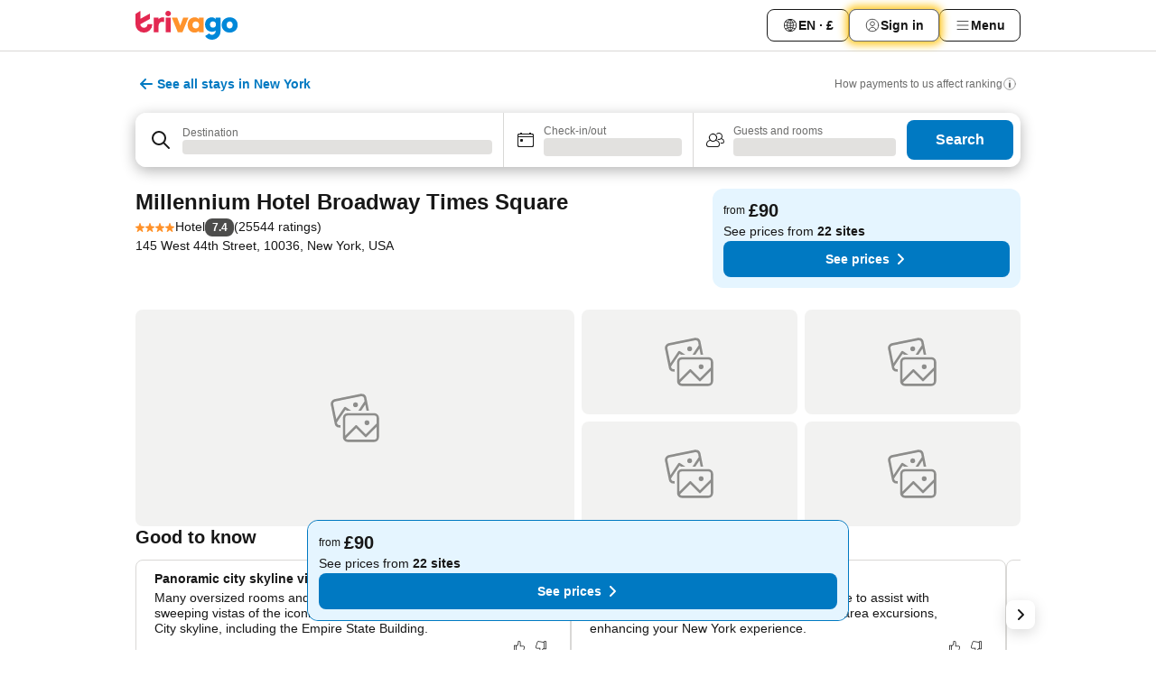

--- FILE ---
content_type: text/html; charset=utf-8
request_url: https://www.trivago.co.uk/en-GB/oar/millennium-hotel-broadway-times-square-new-york?search=100-1285525
body_size: 75065
content:
<!DOCTYPE html><html lang="en-GB" dir="ltr"><head><meta charSet="utf-8"/><meta name="viewport" content="width=device-width, initial-scale=1, shrink-to-fit=no"/><meta name="referrer" content="no-referrer-when-downgrade"/><meta property="fb:page_id" content="137633439645541"/><meta name="google" content="notranslate"/><meta name="p:domain_verify" content="7dfe2330e1dae0a6aa7f9479e616b6f9"/><meta property="og:type" content="website"/><meta name="format-detection" content="telephone=no"/><title>Millennium Hotel Broadway Times Square, New York, USA - www.trivago.co.uk</title><meta name="description" content="Compare hotel prices and find an amazing price for the Millennium Hotel Broadway Times Square Hotel in New York, USA. View 79 photos and read 25544 reviews. Hotel? trivago!"/><meta property="og:site_name" content="trivago.co.uk"/><meta property="og:title" content="Millennium Hotel Broadway Times Square"/><meta property="og:description" content="Hi! Check out this great stay I found on trivago for our trip to New York."/><meta property="og:image" content="https://imgcy.trivago.com/c_fill,d_dummy.jpeg,e_sharpen:60,f_auto,h_627,q_auto,w_1200/partner-images/77/80/210d8406ba9d412077512c52b30763191c0f001cba728d7816b4ac452732.jpeg"/><meta property="og:url" content="https://www.trivago.co.uk/en-GB/oar/millennium-hotel-broadway-times-square-new-york?search=100-1285525"/><link rel="canonical" href="https://www.trivago.co.uk/en-GB/oar/millennium-hotel-broadway-times-square-new-york?search=100-1285525"/><link rel="alternate" href="https://ar.trivago.com/ar-145/oar/فندق-millennium-hotel-broadway-times-square-نيويورك?search=100-1285525" hrefLang="ar-145"/><link rel="alternate" href="https://www.trivago.ae/en-AE/oar/millennium-hotel-broadway-times-square-new-york?search=100-1285525" hrefLang="en-AE"/><link rel="alternate" href="https://www.trivago.ae/ar-AE/oar/فندق-millennium-hotel-broadway-times-square-نيويورك?search=100-1285525" hrefLang="ar-AE"/><link rel="alternate" href="https://www.trivago.com.ar/es-AR/oar/millennium-hotel-broadway-times-square-nueva-york?search=100-1285525" hrefLang="es-AR"/><link rel="alternate" href="https://www.trivago.at/de-AT/oar/millennium-hotel-broadway-times-square-new-york?search=100-1285525" hrefLang="de-AT"/><link rel="alternate" href="https://www.trivago.com.au/en-AU/oar/millennium-hotel-broadway-times-square-new-york?search=100-1285525" hrefLang="en-AU"/><link rel="alternate" href="https://www.trivago.be/nl-BE/oar/millennium-hotel-broadway-times-square-new-york?search=100-1285525" hrefLang="nl-BE"/><link rel="alternate" href="https://www.trivago.be/fr-BE/oar/hôtel-millennium-hotel-broadway-times-square-new-york?search=100-1285525" hrefLang="fr-BE"/><link rel="alternate" href="https://www.trivago.bg/bg/oar/хотел-millennium-hotel-broadway-times-square-ню-йорк-сити?search=100-1285525" hrefLang="bg"/><link rel="alternate" href="https://www.trivago.com.br/pt-BR/oar/millennium-hotel-broadway-times-square-nova-iorque?search=100-1285525" hrefLang="pt-BR"/><link rel="alternate" href="https://www.trivago.ca/en-CA/oar/millennium-hotel-broadway-times-square-new-york?search=100-1285525" hrefLang="en-CA"/><link rel="alternate" href="https://www.trivago.ca/fr-CA/oar/hôtel-millennium-hotel-broadway-times-square-new-york?search=100-1285525" hrefLang="fr-CA"/><link rel="alternate" href="https://www.trivago.ch/de-CH/oar/millennium-hotel-broadway-times-square-new-york?search=100-1285525" hrefLang="de-CH"/><link rel="alternate" href="https://www.trivago.ch/fr-CH/oar/hôtel-millennium-hotel-broadway-times-square-new-york?search=100-1285525" hrefLang="fr-CH"/><link rel="alternate" href="https://www.trivago.cl/es-CL/oar/millennium-hotel-broadway-times-square-nueva-york?search=100-1285525" hrefLang="es-CL"/><link rel="alternate" href="https://www.trivago.com.co/es-CO/oar/millennium-hotel-broadway-times-square-nueva-york?search=100-1285525" hrefLang="es-CO"/><link rel="alternate" href="https://www.trivago.cz/cs/oar/millennium-hotel-broadway-times-square-new-york?search=100-1285525" hrefLang="cs"/><link rel="alternate" href="https://www.trivago.de/de/oar/millennium-hotel-broadway-times-square-new-york?search=100-1285525" hrefLang="de"/><link rel="alternate" href="https://www.trivago.dk/da/oar/millennium-hotel-broadway-times-square-new-york?search=100-1285525" hrefLang="da"/><link rel="alternate" href="https://www.trivago.com.ec/es-EC/oar/millennium-hotel-broadway-times-square-nueva-york?search=100-1285525" hrefLang="es-EC"/><link rel="alternate" href="https://www.trivago.es/es/oar/millennium-hotel-broadway-times-square-nueva-york?search=100-1285525" hrefLang="es"/><link rel="alternate" href="https://www.trivago.fi/fi/oar/hotelli-millennium-hotel-broadway-times-square-new-york?search=100-1285525" hrefLang="fi"/><link rel="alternate" href="https://www.trivago.fr/fr/oar/hôtel-millennium-hotel-broadway-times-square-new-york?search=100-1285525" hrefLang="fr"/><link rel="alternate" href="https://www.trivago.gr/el/oar/ξενοδοχείο-millennium-hotel-broadway-times-square-νέα-υόρκη?search=100-1285525" hrefLang="el"/><link rel="alternate" href="https://www.trivago.hk/zh-Hant-HK/oar/酒店-millennium-hotel-broadway-times-square-紐約市?search=100-1285525" hrefLang="zh-Hant-HK"/><link rel="alternate" href="https://www.trivago.hk/en-HK/oar/millennium-hotel-broadway-times-square-new-york?search=100-1285525" hrefLang="en-HK"/><link rel="alternate" href="https://www.trivago.hr/hr/oar/millennium-hotel-broadway-times-square-new-york?search=100-1285525" hrefLang="hr"/><link rel="alternate" href="https://www.trivago.hu/hu/oar/millennium-hotel-broadway-times-square-new-york?search=100-1285525" hrefLang="hu"/><link rel="alternate" href="https://www.trivago.co.id/id/oar/millennium-hotel-broadway-times-square-new-york?search=100-1285525" hrefLang="id"/><link rel="alternate" href="https://www.trivago.co.id/en-ID/oar/millennium-hotel-broadway-times-square-new-york?search=100-1285525" hrefLang="en-ID"/><link rel="alternate" href="https://www.trivago.ie/en-IE/oar/millennium-hotel-broadway-times-square-new-york?search=100-1285525" hrefLang="en-IE"/><link rel="alternate" href="https://www.trivago.co.il/he/oar/מלון-millennium-hotel-broadway-times-square-ניו-יורק?search=100-1285525" hrefLang="he"/><link rel="alternate" href="https://www.trivago.in/en-IN/oar/millennium-hotel-broadway-times-square-new-york?search=100-1285525" hrefLang="en-IN"/><link rel="alternate" href="https://www.trivago.it/it/oar/millennium-hotel-broadway-times-square-new-york?search=100-1285525" hrefLang="it"/><link rel="alternate" href="https://www.trivago.jp/ja/oar/ホテル-millennium-hotel-broadway-times-square-ニューヨーク?search=100-1285525" hrefLang="ja"/><link rel="alternate" href="https://www.trivago.co.kr/ko-KR/oar/호텔-millennium-hotel-broadway-times-square-뉴욕시?search=100-1285525" hrefLang="ko-KR"/><link rel="alternate" href="https://www.trivago.com.mx/es-MX/oar/millennium-hotel-broadway-times-square-nueva-york?search=100-1285525" hrefLang="es-MX"/><link rel="alternate" href="https://www.trivago.nl/nl/oar/millennium-hotel-broadway-times-square-new-york?search=100-1285525" hrefLang="nl"/><link rel="alternate" href="https://www.trivago.no/nb/oar/hotell-millennium-hotel-broadway-times-square-new-york?search=100-1285525" hrefLang="nb"/><link rel="alternate" href="https://www.trivago.co.nz/en-NZ/oar/millennium-hotel-broadway-times-square-new-york?search=100-1285525" hrefLang="en-NZ"/><link rel="alternate" href="https://www.trivago.pe/es-PE/oar/millennium-hotel-broadway-times-square-nueva-york?search=100-1285525" hrefLang="es-PE"/><link rel="alternate" href="https://www.trivago.com.ph/en-PH/oar/millennium-hotel-broadway-times-square-new-york?search=100-1285525" hrefLang="en-PH"/><link rel="alternate" href="https://www.trivago.pl/pl/oar/millennium-hotel-broadway-times-square-nowy-jork?search=100-1285525" hrefLang="pl"/><link rel="alternate" href="https://www.trivago.pt/pt/oar/millennium-hotel-broadway-times-square-nova-iorque?search=100-1285525" hrefLang="pt"/><link rel="alternate" href="https://www.trivago.ro/ro/oar/millennium-hotel-broadway-times-square-new-york?search=100-1285525" hrefLang="ro"/><link rel="alternate" href="https://www.trivago.se/sv/oar/hotell-millennium-hotel-broadway-times-square-new-york?search=100-1285525" hrefLang="sv"/><link rel="alternate" href="https://www.trivago.sg/en-SG/oar/millennium-hotel-broadway-times-square-new-york?search=100-1285525" hrefLang="en-SG"/><link rel="alternate" href="https://www.trivago.sk/sk/oar/millennium-hotel-broadway-times-square-new-york?search=100-1285525" hrefLang="sk"/><link rel="alternate" href="https://www.trivago.co.th/th/oar/โรงแรม-millennium-hotel-broadway-times-square-มหานครน-วยอร-ก?search=100-1285525" hrefLang="th"/><link rel="alternate" href="https://www.trivago.co.th/en-TH/oar/millennium-hotel-broadway-times-square-new-york?search=100-1285525" hrefLang="en-TH"/><link rel="alternate" href="https://www.trivago.com.tr/tr/oar/millennium-hotel-broadway-times-square-new-york?search=100-1285525" hrefLang="tr"/><link rel="alternate" href="https://www.trivago.com.tw/zh-Hant-TW/oar/飯店-millennium-hotel-broadway-times-square-紐約市?search=100-1285525" hrefLang="zh-Hant-TW"/><link rel="alternate" href="https://www.trivago.com/en-US/oar/millennium-hotel-broadway-times-square-new-york?search=100-1285525" hrefLang="en-US"/><link rel="alternate" href="https://www.trivago.com/es-US/oar/millennium-hotel-broadway-times-square-nueva-york?search=100-1285525" hrefLang="es-US"/><link rel="alternate" href="https://www.trivago.com.uy/es-UY/oar/millennium-hotel-broadway-times-square-nueva-york?search=100-1285525" hrefLang="es-UY"/><link rel="alternate" href="https://www.trivago.co.za/en-ZA/oar/millennium-hotel-broadway-times-square-new-york?search=100-1285525" hrefLang="en-ZA"/><link rel="alternate" href="https://ar.trivago.com/en-145/oar/millennium-hotel-broadway-times-square-new-york?search=100-1285525" hrefLang="en-QA"/><link rel="alternate" href="https://ar.trivago.com/en-145/oar/millennium-hotel-broadway-times-square-new-york?search=100-1285525" hrefLang="en-SA"/><link rel="alternate" href="https://ar.trivago.com/en-145/oar/millennium-hotel-broadway-times-square-new-york?search=100-1285525" hrefLang="en-EG"/><link rel="alternate" href="https://ar.trivago.com/en-145/oar/millennium-hotel-broadway-times-square-new-york?search=100-1285525" hrefLang="en-LB"/><script type="application/ld+json">{"@context":"https://schema.org","@type":"Hotel","url":"https://www.trivago.co.uk/en-GB/oar/millennium-hotel-broadway-times-square-new-york?search=100-1285525","image":"https://imgcy.trivago.com/c_fill,d_dummy.jpeg,e_sharpen:60,f_auto,h_267,q_40,w_400/partner-images/77/80/210d8406ba9d412077512c52b30763191c0f001cba728d7816b4ac452732.jpeg","address":{"@type":"PostalAddress","streetAddress":"145 West 44th Street","addressLocality":"New York","addressCountry":"USA","postalCode":"10036"},"amenityFeature":[{"@type":"LocationFeatureSpecification","name":"Business centre"},{"@type":"LocationFeatureSpecification","name":"Entrance hall/lobby"},{"@type":"LocationFeatureSpecification","name":"Express check-in/check-out"},{"@type":"LocationFeatureSpecification","name":"Lift"},{"@type":"LocationFeatureSpecification","name":"Gym"},{"@type":"LocationFeatureSpecification","name":"Parking"},{"@type":"LocationFeatureSpecification","name":"Porter service"},{"@type":"LocationFeatureSpecification","name":"Pet friendly"},{"@type":"LocationFeatureSpecification","name":"Conference rooms"},{"@type":"LocationFeatureSpecification","name":"Non-smoking rooms"},{"@type":"LocationFeatureSpecification","name":"24-hour reception"},{"@type":"LocationFeatureSpecification","name":"Laundry service"},{"@type":"LocationFeatureSpecification","name":"WiFi in public areas"},{"@type":"LocationFeatureSpecification","name":"Shoe cleaning"},{"@type":"LocationFeatureSpecification","name":"Fax/Modem access"},{"@type":"LocationFeatureSpecification","name":"Concierge"},{"@type":"LocationFeatureSpecification","name":"Free WiFi (public areas)"},{"@type":"LocationFeatureSpecification","name":"ATM"},{"@type":"LocationFeatureSpecification","name":"Luggage storage"},{"@type":"LocationFeatureSpecification","name":"Daily housekeeping"},{"@type":"LocationFeatureSpecification","name":"Housekeeping"},{"@type":"LocationFeatureSpecification","name":"WiFi"},{"@type":"LocationFeatureSpecification","name":"Hand sanitizer provided"},{"@type":"LocationFeatureSpecification","name":"Response protocol"},{"@type":"LocationFeatureSpecification","name":"Online check-in/check-out"},{"@type":"LocationFeatureSpecification","name":"Safety protocols"},{"@type":"LocationFeatureSpecification","name":"Cashless payment"},{"@type":"LocationFeatureSpecification","name":"24-hour security"},{"@type":"LocationFeatureSpecification","name":"Cot"},{"@type":"LocationFeatureSpecification","name":"Shower"},{"@type":"LocationFeatureSpecification","name":"Ironing board"},{"@type":"LocationFeatureSpecification","name":"Television"},{"@type":"LocationFeatureSpecification","name":"Hairdryer"},{"@type":"LocationFeatureSpecification","name":"Central heating"},{"@type":"LocationFeatureSpecification","name":"Air conditioning"},{"@type":"LocationFeatureSpecification","name":"Pay-TV"},{"@type":"LocationFeatureSpecification","name":"Satellite TV"},{"@type":"LocationFeatureSpecification","name":"Desk"},{"@type":"LocationFeatureSpecification","name":"Small lounge"},{"@type":"LocationFeatureSpecification","name":"Telephone"},{"@type":"LocationFeatureSpecification","name":"Room safe"},{"@type":"LocationFeatureSpecification","name":"Cable TV"},{"@type":"LocationFeatureSpecification","name":"WiFi"},{"@type":"LocationFeatureSpecification","name":"Free WiFi in rooms"},{"@type":"LocationFeatureSpecification","name":"Flatscreen TV"},{"@type":"LocationFeatureSpecification","name":"Fitness"},{"@type":"LocationFeatureSpecification","name":"LGBTQ+ friendly"},{"@type":"LocationFeatureSpecification","name":"Accessible travel path"},{"@type":"LocationFeatureSpecification","name":"Accessible parking"}],"name":"Millennium Hotel Broadway Times Square","hasMap":"https://www.google.com/maps/place/40.756900787353516,-73.98480224609375","geo":{"@type":"GeoCoordinates","latitude":40.756900787353516,"longitude":-73.98480224609375},"aggregateRating":{"@type":"AggregateRating","bestRating":10,"ratingValue":7.4,"reviewCount":25544},"description":"Boasting a prime position in the heart of &quot;the city that never sleeps&quot;, Millennium Times Square New York is a high-rise hotel within a five-minute walk of world-famous attractions like Bryant Park and Times Square.\n\nThe warmly decorated rooms and suites, some with floor-to-ceiling windows, offer sweeping views of Midtown Manhattan, the Empire State Building, and Times Square. Each is equipped with a minibar and flat-screen TV, while suites add extra living space.\n\nGuests arriving with their families in tow can enquire about the special kiddies programme. Other useful amenities include a gym, well-equipped business centre, and valet parking.\n\nThe hotel&apos;s in-house restaurant, Bugis Street Brasserie and Bar, serves scrumptious Pan-Asian fare for dinner. Breakfast is available for a fee in the morning, and a relaxed bar offers light snacks and a range of after-dinner drinks.\n\nTheatre-lovers are surrounded by the thrill of entertainment in the form of the Majestic and Palace theatres, and Madame Tussauds, within a five-minute walk of the hotel.","starRating":{"@type":"Rating","ratingValue":4},"checkinTime":"16:00:00","checkoutTime":"11:00:00","priceRange":"From 90 per night"}</script><meta name="next-head-count" content="77"/><script>performance.mark("time-to-parse");</script><script>window.__TRV_ENVIRONMENT_VARIABLES__ = {"GTM_CONTAINER_ID":"GTM-T5HDVXN","GOOGLE_MAPS_API_KEY":"AIzaSyBoNi-Mn3_vNvmIJdXS81UGzcWlyyH0hoM","GOOGLE_MAPS_API_KEY_WITH_REGION_LOOKUP":"AIzaSyBf14Z1j1yg0xEZKUO4FViT5FHQB9nCV7w","GOOGLE_ONE_TAP_CLIENT_ID":"363634697571-lj09qn82grlkcma3sud1c11bo7srajd3.apps.googleusercontent.com","ENVIRONMENT":"prod","JLOO_AUTH_URI":"https://auth.trivago.com/server","JLOO_AUTH_CLIENT_ID":"c6f60de3f8ee607bb58ba426b47051608ea35f740c38c87ecfce2329c120ee3f","ZENDESK_ENDPOINT":"https://trivago.zendesk.com/api/v2","GIT_REV":"14d64f8e","GROUP":"3","IS_DEV_TOOLS_ENABLED":"false"}</script><link rel="icon" href="/favicon_08112023.ico"/><link rel="apple-touch-icon" href="/_static/images/apple-touch-icon_08112023.png"/><link rel="preload" href="/_next/static/css/69f597797d3b07cc.css" as="style"/><link rel="stylesheet" href="/_next/static/css/69f597797d3b07cc.css" data-n-g=""/><link rel="preload" href="/_next/static/css/734bf65489cec8cb.css" as="style"/><link rel="stylesheet" href="/_next/static/css/734bf65489cec8cb.css" data-n-p=""/><link rel="preload" href="/_next/static/css/816b2fc98d3eb4c0.css" as="style"/><link rel="stylesheet" href="/_next/static/css/816b2fc98d3eb4c0.css"/><link rel="preload" href="/_next/static/css/d6e9da1870fa981f.css" as="style"/><link rel="stylesheet" href="/_next/static/css/d6e9da1870fa981f.css"/><link rel="preload" href="/_next/static/css/94cf3414e8c6a53a.css" as="style"/><link rel="stylesheet" href="/_next/static/css/94cf3414e8c6a53a.css"/><link rel="preload" href="/_next/static/css/bf32841f43051fe0.css" as="style"/><link rel="stylesheet" href="/_next/static/css/bf32841f43051fe0.css"/><link rel="preload" href="/_next/static/css/0bc0e3045a30a3f2.css" as="style"/><link rel="stylesheet" href="/_next/static/css/0bc0e3045a30a3f2.css"/><link rel="preload" href="/_next/static/css/eceac07a1a7e914f.css" as="style"/><link rel="stylesheet" href="/_next/static/css/eceac07a1a7e914f.css"/><link rel="preload" href="/_next/static/css/bfab58a1941d0718.css" as="style"/><link rel="stylesheet" href="/_next/static/css/bfab58a1941d0718.css"/><link rel="preload" href="/_next/static/css/44ed605f2c650781.css" as="style"/><link rel="stylesheet" href="/_next/static/css/44ed605f2c650781.css"/><link rel="preload" href="/_next/static/css/b525ec27f25038a2.css" as="style"/><link rel="stylesheet" href="/_next/static/css/b525ec27f25038a2.css"/><link rel="preload" href="/_next/static/css/49b01193d83fd297.css" as="style"/><link rel="stylesheet" href="/_next/static/css/49b01193d83fd297.css"/><link rel="preload" href="/_next/static/css/1ebf5aa39260f274.css" as="style"/><link rel="stylesheet" href="/_next/static/css/1ebf5aa39260f274.css"/><link rel="preload" href="/_next/static/css/14e75b8eb9bbf13b.css" as="style"/><link rel="stylesheet" href="/_next/static/css/14e75b8eb9bbf13b.css"/><link rel="preload" href="/_next/static/css/4d91f9047e116c8e.css" as="style"/><link rel="stylesheet" href="/_next/static/css/4d91f9047e116c8e.css"/><link rel="preload" href="/_next/static/css/98b89f3950a93a3d.css" as="style"/><link rel="stylesheet" href="/_next/static/css/98b89f3950a93a3d.css"/><link rel="preload" href="/_next/static/css/c0bd4b47f8092b02.css" as="style"/><link rel="stylesheet" href="/_next/static/css/c0bd4b47f8092b02.css"/><link rel="preload" href="/_next/static/css/0567f3e5c3e46212.css" as="style"/><link rel="stylesheet" href="/_next/static/css/0567f3e5c3e46212.css"/><link rel="preload" href="/_next/static/css/43a53f166ffb9a6a.css" as="style"/><link rel="stylesheet" href="/_next/static/css/43a53f166ffb9a6a.css"/><link rel="preload" href="/_next/static/css/cf2c755866d87810.css" as="style"/><link rel="stylesheet" href="/_next/static/css/cf2c755866d87810.css"/><link rel="preload" href="/_next/static/css/43b680b1f07cf220.css" as="style"/><link rel="stylesheet" href="/_next/static/css/43b680b1f07cf220.css"/><link rel="preload" href="/_next/static/css/c51e7b4fb47ba5c1.css" as="style"/><link rel="stylesheet" href="/_next/static/css/c51e7b4fb47ba5c1.css"/><link rel="preload" href="/_next/static/css/eeee6b3ad45f0f0e.css" as="style"/><link rel="stylesheet" href="/_next/static/css/eeee6b3ad45f0f0e.css"/><link rel="preload" href="/_next/static/css/0865cd61b3b92581.css" as="style"/><link rel="stylesheet" href="/_next/static/css/0865cd61b3b92581.css"/><link rel="preload" href="/_next/static/css/552c2d8bb1352bfb.css" as="style"/><link rel="stylesheet" href="/_next/static/css/552c2d8bb1352bfb.css"/><link rel="preload" href="/_next/static/css/cb285ec573eb2051.css" as="style"/><link rel="stylesheet" href="/_next/static/css/cb285ec573eb2051.css"/><link rel="preload" href="/_next/static/css/9f1df032e46557a1.css" as="style"/><link rel="stylesheet" href="/_next/static/css/9f1df032e46557a1.css"/><link rel="preload" href="/_next/static/css/051c0f1f6e5d8bf4.css" as="style"/><link rel="stylesheet" href="/_next/static/css/051c0f1f6e5d8bf4.css"/><link rel="preload" href="/_next/static/css/29efb80f8ac993f0.css" as="style"/><link rel="stylesheet" href="/_next/static/css/29efb80f8ac993f0.css"/><link rel="preload" href="/_next/static/css/f610dbb0e970721d.css" as="style"/><link rel="stylesheet" href="/_next/static/css/f610dbb0e970721d.css"/><link rel="preload" href="/_next/static/css/08cbed72fe7ef23e.css" as="style"/><link rel="stylesheet" href="/_next/static/css/08cbed72fe7ef23e.css"/><link rel="preload" href="/_next/static/css/051f5925f7322115.css" as="style"/><link rel="stylesheet" href="/_next/static/css/051f5925f7322115.css"/><link rel="preload" href="/_next/static/css/7cbf705dda5c3d78.css" as="style"/><link rel="stylesheet" href="/_next/static/css/7cbf705dda5c3d78.css"/><link rel="preload" href="/_next/static/css/6ca48035185f80cb.css" as="style"/><link rel="stylesheet" href="/_next/static/css/6ca48035185f80cb.css"/><link rel="preload" href="/_next/static/css/5b7038bbfb601957.css" as="style"/><link rel="stylesheet" href="/_next/static/css/5b7038bbfb601957.css"/><link rel="preload" href="/_next/static/css/9f2a00ecc59c70e4.css" as="style"/><link rel="stylesheet" href="/_next/static/css/9f2a00ecc59c70e4.css"/><link rel="preload" href="/_next/static/css/672eac18bc85c89f.css" as="style"/><link rel="stylesheet" href="/_next/static/css/672eac18bc85c89f.css"/><link rel="preload" href="/_next/static/css/22a43875cf679091.css" as="style"/><link rel="stylesheet" href="/_next/static/css/22a43875cf679091.css"/><link rel="preload" href="/_next/static/css/fcf334fafdf17981.css" as="style"/><link rel="stylesheet" href="/_next/static/css/fcf334fafdf17981.css"/><link rel="preload" href="/_next/static/css/3059a5b8d9aa9783.css" as="style"/><link rel="stylesheet" href="/_next/static/css/3059a5b8d9aa9783.css"/><link rel="preload" href="/_next/static/css/91fb43fac2abcb69.css" as="style"/><link rel="stylesheet" href="/_next/static/css/91fb43fac2abcb69.css"/><link rel="preload" href="/_next/static/css/ba16be57e92c3f4c.css" as="style"/><link rel="stylesheet" href="/_next/static/css/ba16be57e92c3f4c.css"/><link rel="preload" href="/_next/static/css/324ea7a19e6bf22e.css" as="style"/><link rel="stylesheet" href="/_next/static/css/324ea7a19e6bf22e.css"/><link rel="preload" href="/_next/static/css/33b10ca378f6b689.css" as="style"/><link rel="stylesheet" href="/_next/static/css/33b10ca378f6b689.css"/><link rel="preload" href="/_next/static/css/aa502f381af58c81.css" as="style"/><link rel="stylesheet" href="/_next/static/css/aa502f381af58c81.css"/><link rel="preload" href="/_next/static/css/2517307d1ca4a3d5.css" as="style"/><link rel="stylesheet" href="/_next/static/css/2517307d1ca4a3d5.css"/><noscript data-n-css=""></noscript><script defer="" nomodule="" src="/_next/static/chunks/polyfills-42372ed130431b0a.js"></script><script src="/_static/translations/en-GB/81787591a7e57cdfee34cf073f0c3c84117eea80c07490ff79a0081a7fa1b39d.js" defer="" data-nscript="beforeInteractive"></script><script defer="" src="/_next/static/chunks/3969-4ec0db9503c04477.js"></script><script defer="" src="/_next/static/chunks/9127.55884ace4bf97119.js"></script><script defer="" src="/_next/static/chunks/1115-54a8c72fa5b6a089.js"></script><script defer="" src="/_next/static/chunks/5262-32e3076ebfbdebf3.js"></script><script defer="" src="/_next/static/chunks/1852-d3c488910a4e1720.js"></script><script defer="" src="/_next/static/chunks/5666-2db8db786e6ea9e3.js"></script><script defer="" src="/_next/static/chunks/9787-718df49a98705f10.js"></script><script defer="" src="/_next/static/chunks/3420-75a92574c39be9f1.js"></script><script defer="" src="/_next/static/chunks/1066-b466c6d196dae1bb.js"></script><script defer="" src="/_next/static/chunks/7784-f57ecd74a9b68282.js"></script><script defer="" src="/_next/static/chunks/6501-eb8f7931ab2ac1ad.js"></script><script defer="" src="/_next/static/chunks/5394-8d846e8ee546c8ea.js"></script><script defer="" src="/_next/static/chunks/6775-004bbac9b59fcbaa.js"></script><script defer="" src="/_next/static/chunks/92-f6579c603f61abde.js"></script><script defer="" src="/_next/static/chunks/9890-f7156012a6073e77.js"></script><script defer="" src="/_next/static/chunks/2729-dda5e58bb4d6e15e.js"></script><script defer="" src="/_next/static/chunks/8331-2495802335323899.js"></script><script defer="" src="/_next/static/chunks/1224-3eb9e3dedf7db07a.js"></script><script defer="" src="/_next/static/chunks/9178.7292a7a5b6c64e7a.js"></script><script defer="" src="/_next/static/chunks/1015.ae03449c53cf69cc.js"></script><script defer="" src="/_next/static/chunks/675.fb95d9777ee0fb53.js"></script><script defer="" src="/_next/static/chunks/6062.ee2fa238a2cc24c1.js"></script><script src="/_next/static/chunks/webpack-b50e970d3938d34b.js" defer=""></script><script src="/_next/static/chunks/framework-b9f4d97b63d99128.js" defer=""></script><script src="/_next/static/chunks/main-ee651ef019dbc37e.js" defer=""></script><script src="/_next/static/chunks/pages/_app-d3f355f2b6b1ed27.js" defer=""></script><script src="/_next/static/chunks/9476-3d4ba41f10967ffe.js" defer=""></script><script src="/_next/static/chunks/555-0076d948a898841b.js" defer=""></script><script src="/_next/static/chunks/2279-91c31b6882b54f2b.js" defer=""></script><script src="/_next/static/chunks/2543-4c62a30c45b48f13.js" defer=""></script><script src="/_next/static/chunks/2005-5f574c3e58b773c9.js" defer=""></script><script src="/_next/static/chunks/669-82fb38c782950032.js" defer=""></script><script src="/_next/static/chunks/6268-1142b52b53b7bdcb.js" defer=""></script><script src="/_next/static/chunks/7880-e4a1a2b3d6d6fbab.js" defer=""></script><script src="/_next/static/chunks/605-e420cac4cc9de419.js" defer=""></script><script src="/_next/static/chunks/pages/%5BlanguageCode%5D/oar/%5Bslug%5D-5885270cccc82283.js" defer=""></script><script src="/_next/static/NUN6JFMMO4-EU2a-89hjP/_buildManifest.js" defer=""></script><script src="/_next/static/NUN6JFMMO4-EU2a-89hjP/_ssgManifest.js" defer=""></script></head><body><noscript data-testid="gtm-noscript"><iframe data-testid="gtm-iframe" src="https://gtm.trivago.co.uk/ns.html?id=GTM-T5HDVXN" height="0" width="0" style="display:none;visibility:hidden"></iframe></noscript><div id="__next"><div class="_34EENR"><button type="button" aria-hidden="true"></button></div><div class=""><div data-testid="page-header-wrapper" class=""><div class="FfmyqR e4D1FP jngrXy"><header class="R_Xe__" itemType="https://schema.org/WPHeader" itemscope=""><div class=""><a data-testid="generic-header-link" data-interaction="header-logo" title="trivago logo" aria-label="trivago logo" class="" href="/"><svg xmlns="http://www.w3.org/2000/svg" width="114" height="32" viewBox="0 0 114 32" data-testid="header-hero-logo" class=""><g clip-path="url(#Logo_default_svg_a)"><path fill="#E32851" d="M38.637 7.434h-4.913a.255.255 0 0 0-.255.255v15.907c0 .14.114.255.255.255h4.913c.14 0 .255-.114.255-.255V7.689a.255.255 0 0 0-.255-.255"></path><path fill="#FF932C" d="M52.833 7.6 49.6 16.21a.057.057 0 0 1-.107 0L46.231 7.6a.255.255 0 0 0-.239-.165h-5.37a.255.255 0 0 0-.237.351l6.46 15.907c.039.096.133.16.236.16h4.724a.255.255 0 0 0 .237-.16L58.53 7.786a.255.255 0 0 0-.237-.352h-5.222a.255.255 0 0 0-.239.166Z"></path><path fill="#0088D9" d="M104.344 7.185c-5.126 0-8.86 3.615-8.86 8.476 0 4.86 3.734 8.475 8.86 8.475 5.068 0 8.861-3.645 8.861-8.475 0-4.86-3.764-8.476-8.861-8.476m0 12.328c-2.015 0-3.348-1.541-3.348-3.853 0-2.31 1.333-3.852 3.348-3.852 1.986 0 3.349 1.54 3.349 3.853 0 2.281-1.363 3.852-3.349 3.852"></path><path fill="#E32851" d="M31.673 7.355a3 3 0 0 0-.514-.121c-.314-.05-3.647-.424-5.501 2.063-.033.044-.103.02-.103-.034V7.689a.255.255 0 0 0-.255-.255h-4.913a.255.255 0 0 0-.255.255v15.907c0 .14.114.255.255.255H25.3a.255.255 0 0 0 .255-.255V17.69c0-4.416 2.044-5.514 4.06-5.514.237 0 .926-.001 1.9.268a.255.255 0 0 0 .322-.245V7.594a.25.25 0 0 0-.164-.239M36.18 0c-1.713 0-3.102 1.339-3.102 2.99s1.39 2.99 3.103 2.99 3.102-1.339 3.102-2.99S37.893 0 36.181 0Z"></path><path fill="#FF932C" d="M75.341 7.434H70.43a.255.255 0 0 0-.255.255v1.565c0 .06-.083.08-.109.024-1.774-3.717-12.282-2.994-12.282 6.364 0 8.748 8.978 10.306 12.29 6.645.036-.04.1-.015.1.038v1.27c0 .142.115.256.256.256h4.912a.255.255 0 0 0 .256-.255V7.689a.255.255 0 0 0-.255-.255ZM66.77 19.495c-2.164 0-3.672-1.508-3.672-3.836s1.508-3.869 3.672-3.869c2.197 0 3.672 1.574 3.672 3.87 0 2.294-1.475 3.835-3.672 3.835"></path><path fill="#0088D9" d="M93.893 7.434h-4.912a.255.255 0 0 0-.255.255v1.564c0 .062-.083.08-.11.025-1.78-3.764-11.567-2.82-11.567 5.89 0 8.54 8.92 9.243 11.58 6.759a.057.057 0 0 1 .096.042v.769c-.068 3.629-4.614 5.2-6.924 2.443a.255.255 0 0 0-.334-.05l-4.14 2.677a.257.257 0 0 0-.066.368c5.283 7.219 16.802 3.548 16.887-5.422V7.69a.255.255 0 0 0-.255-.255Zm-8.101 11.201c-1.956 0-3.32-1.363-3.32-3.466s1.364-3.497 3.32-3.497c1.985 0 3.318 1.422 3.318 3.497 0 2.074-1.333 3.466-3.318 3.466"></path><path fill="#E32851" d="M18.424 14.867h-4.92a.26.26 0 0 0-.254.237 3.92 3.92 0 0 1-3.907 3.61c-2.472 0-3.472-2.1-3.472-2.1a3.9 3.9 0 0 1-.448-1.749c0-.02.011-.04.03-.05l1.407-.777 8.894-4.919a.43.43 0 0 0 .22-.372V3.46a.255.255 0 0 0-.38-.224L5.509 8.814a.057.057 0 0 1-.086-.05V.452a.255.255 0 0 0-.394-.214L.194 3.368A.43.43 0 0 0 0 3.727v11.14a9.343 9.343 0 0 0 18.68.268.257.257 0 0 0-.256-.268"></path></g><defs><clipPath id="Logo_default_svg_a"><path fill="#fff" d="M0 0h113.205v32H0z"></path></clipPath></defs></svg></a></div><div class="ytROMi"><div class="KvnKTm"><nav class="gPXXtI _2QGXIJ"><ul class="M4XoLB _OQpaV"><li itemscope="" itemType="https://schema.org/SiteNavigationElement" class="E5DKqf NEhNgU"><div class="vTDE1M"><a class="ehv1KY tjDLq2 e4r_YY" data-testid="header-favorites" role="link" href="/en-GB/profile/favorites/"><span position="start" class="bam52s TAqKnY" style="--_rotate:0deg;--_size:18px" data-testid="icon"><svg xmlns="http://www.w3.org/2000/svg" width="24" height="24" viewBox="0 0 24 24" role="img" aria-hidden="true" class="ycG2ve"><path fill="currentColor" d="M20.42 4.82A5.23 5.23 0 0 0 16.5 3 5.37 5.37 0 0 0 12 5.58 5.37 5.37 0 0 0 7.5 3a5.23 5.23 0 0 0-3.92 1.82A6.35 6.35 0 0 0 2 9.07s0 0 0 .06v.22c0 5.42 7.25 10.18 9.47 11.51a1 1 0 0 0 1 0C14.74 19.53 22 14.77 22 9.35v-.28a6.35 6.35 0 0 0-1.58-4.25M21 9.18v.17c0 4.94-7.07 9.5-9 10.65-1.92-1.15-9-5.71-9-10.65v-.17a.4.4 0 0 0 0-.11A4.81 4.81 0 0 1 7.5 4a4.39 4.39 0 0 1 3.66 2.12L12 7.44l.84-1.32A4.39 4.39 0 0 1 16.5 4 4.81 4.81 0 0 1 21 9.07a.4.4 0 0 0 0 .11"></path></svg></span>Favourites</a></div></li><li itemscope="" itemType="https://schema.org/SiteNavigationElement" class="E5DKqf vpJVof"><button type="button" data-testid="header-localization-menu" class="ehv1KY tjDLq2 e4r_YY" data-interaction="language-selector"><span position="start" class="bam52s TAqKnY" style="--_rotate:0deg;--_size:18px" data-testid="icon"><svg xmlns="http://www.w3.org/2000/svg" width="24" height="24" viewBox="0 0 24 24" role="img" aria-hidden="true" class="ycG2ve"><path fill="none" d="M0 0h24v24H0z"></path><path fill="currentColor" d="M12 21.5V21zc-5.238 0-9.5-4.262-9.5-9.5H3h-.5c0-5.238 4.262-9.5 9.5-9.5V3v-.5c5.238 0 9.5 4.262 9.5 9.5H21h.5c0 5.238-4.262 9.5-9.5 9.5m-6.389-3.898a8.5 8.5 0 0 0 5.09 2.798 15.3 15.3 0 0 1-2.592-3.943 12.2 12.2 0 0 0-2.498 1.145m10.25-1.078A15.4 15.4 0 0 1 13.3 20.4a8.5 8.5 0 0 0 5.061-2.77 15 15 0 0 0-2.5-1.107zm-3.361-.655v3.926a14.3 14.3 0 0 0 2.394-3.557 12.4 12.4 0 0 0-2.394-.369m-3.421.312a14.3 14.3 0 0 0 2.421 3.614v-3.938c-.876.026-1.687.148-2.421.324m7.165-.586c.884.303 1.8.71 2.743 1.241a8.45 8.45 0 0 0 1.498-4.336h-3.542a11.8 11.8 0 0 1-.699 3.095M3.514 12.5a8.45 8.45 0 0 0 1.48 4.308c.645-.4 1.576-.89 2.738-1.28a11.7 11.7 0 0 1-.676-3.028H3.515zm8.986 2.362c.88.044 1.813.181 2.788.442a10.8 10.8 0 0 0 .652-2.804H12.5zM8.06 12.5c.086.952.31 1.873.63 2.745a13 13 0 0 1 2.81-.393V12.5zm8.918-1h3.507a8.44 8.44 0 0 0-1.484-4.315 14 14 0 0 1-2.55 1.207q.506 1.506.527 3.106zm-4.478 0h3.478a9.1 9.1 0 0 0-.485-2.81c-.9.245-1.904.416-2.993.449zm-4.479 0H11.5V9.13a13.3 13.3 0 0 1-2.977-.487 9.1 9.1 0 0 0-.502 2.857m-4.506 0H7.02v-.003q.022-1.627.547-3.158a16.5 16.5 0 0 1-2.555-1.175A8.44 8.44 0 0 0 3.515 11.5M12.5 4.14v4.025c.946-.03 1.825-.173 2.63-.387q-.872-1.907-2.63-3.638M8.897 7.72c.909.25 1.778.387 2.603.432V4.14Q9.771 5.844 8.897 7.72m4.49-4.107c1.204 1.221 2.107 2.512 2.708 3.865a13 13 0 0 0 2.288-1.085 8.5 8.5 0 0 0-4.995-2.78zM5.64 6.368c.787.436 1.553.78 2.295 1.046q.901-1.997 2.678-3.8A8.5 8.5 0 0 0 5.64 6.367z"></path></svg></span><span>EN · £</span></button></li><li itemscope="" itemType="https://schema.org/SiteNavigationElement" class="E5DKqf"><div class="j4pLyK"><button type="button" data-testid="header-login" class="ehv1KY tjDLq2 e4r_YY" data-interaction="login-button"><span position="start" class="bam52s TAqKnY" style="--_rotate:0deg;--_size:18px" data-testid="icon"><svg xmlns="http://www.w3.org/2000/svg" width="24" height="24" fill="none" viewBox="0 0 24 24" role="img" aria-hidden="true" class="ycG2ve"><path fill="transparent" d="M0 0h24v24H0z"></path><path fill="transparent" stroke="currentColor" stroke-linecap="round" stroke-linejoin="round" d="M17.129 19.038a5.36 5.36 0 0 0-1.895-2.87A5.27 5.27 0 0 0 12 15.058c-1.17 0-2.307.39-3.234 1.11a5.36 5.36 0 0 0-1.895 2.87"></path><path fill="transparent" stroke="currentColor" stroke-linecap="round" stroke-linejoin="round" d="M21 12C21 0 3 0 3 12s18 12 18 0"></path><path fill="transparent" stroke="currentColor" stroke-linecap="round" stroke-linejoin="round" d="M11.998 12.811c1.939 0 3.03-1.1 3.03-3.058s-1.091-3.059-3.03-3.059S8.97 7.796 8.97 9.754s1.09 3.057 3.028 3.057"></path></svg></span><span>Sign in</span></button></div></li><li itemscope="" itemType="https://schema.org/SiteNavigationElement" class="E5DKqf NEhNgU"><button type="button" data-testid="header-profile-menu-mobile" class="ehv1KY tjDLq2 e4r_YY" data-interaction="header-menu"><span position="start" class="bam52s TAqKnY" style="--_rotate:0deg;--_size:18px" data-testid="icon"><svg xmlns="http://www.w3.org/2000/svg" width="24" height="24" viewBox="0 0 24 24" role="img" aria-hidden="true" class="ycG2ve"><g fill="none" stroke="currentColor" stroke-linecap="round" stroke-miterlimit="10" stroke-width="2"><path d="M4 6h16M4 12h16M4 18h16" vector-effect="non-scaling-stroke"></path></g></svg></span><span>Menu</span></button></li><li itemscope="" itemType="https://schema.org/SiteNavigationElement" class="E5DKqf vpJVof"><div data-testid="desktop-dropdown-menu" data-interaction="header-menu" class="_4DcEqf"><button type="button" data-testid="header-profile-menu-desktop" class="ehv1KY tjDLq2 e4r_YY"><span position="start" class="bam52s TAqKnY" style="--_rotate:0deg;--_size:18px" data-testid="icon"><svg xmlns="http://www.w3.org/2000/svg" width="24" height="24" fill="none" viewBox="0 0 24 24" role="img" aria-hidden="true" class="ycG2ve"><path stroke="currentColor" stroke-linecap="round" d="M4 6h16M4 12h16M4 18h16"></path></svg></span><span>Menu</span></button></div></li></ul></nav></div></div></header></div></div><div class="OyU2WE"></div></div><div class="FfmyqR e4D1FP jngrXy"><div class="oLUjyi"><span class="axGWBw"><button type="button" class="jGuHr8 jI0yhz"><span class="bam52s uibqHf Qdg31F" style="--_rotate:0deg;--_size:24px" data-testid="icon"><svg xmlns="http://www.w3.org/2000/svg" width="24" height="24" viewBox="0 0 24 24" role="img" aria-hidden="true" class="ycG2ve"><g fill="none" stroke="currentColor" stroke-linecap="round" stroke-miterlimit="10" stroke-width="2"><path d="m13 7 5 5M13 17l5-5M6 12h12" vector-effect="non-scaling-stroke"></path></g></svg></span><span class="BLYxGk SwVR4I">See all stays in New York</span></button></span><div class="eHgCAO"><a rel="noopener noreferrer" target="_blank" class="EH_l13 DGi8NR" data-interaction="legal-info" data-testid="legal-info-link" href="https://support.trivago.com/hc/en-gb/sections/360000014707"><span class="bam52s _8AvqhM _8UUOQ" style="--_rotate:0deg;--_size:16px" data-testid="icon"><svg xmlns="http://www.w3.org/2000/svg" width="24" height="24" viewBox="0 0 24 24" role="img" aria-hidden="true" class="ycG2ve"><circle cx="12" cy="12" r="9.5" fill="none" stroke="currentColor" stroke-linecap="round" stroke-miterlimit="10"></circle><path fill="none" stroke="currentColor" stroke-linecap="round" stroke-miterlimit="10" stroke-width="2" d="M12 11v6" vector-effect="non-scaling-stroke"></path><circle cx="12" cy="7" r="1" fill="currentColor"></circle></svg></span><p class="wv9cHp">How payments to us affect ranking</p></a></div></div></div><div class="_SOhff gHtTGI"><div class="_SOhff"><div class="meT0Q5 Bog6Yy"><div class="vzC9TR FrYDhH XzpZLp" data-testid="search-form"><div class="_3axGO1 y1Efiu"><div class="X2yYk_"><div data-testid="auto-complete-combobox" role="combobox" aria-expanded="false" aria-controls="suggestion-list" class="If79lQ yXXD2G"><form action="" class="IxKJtG"><div role="button" class="HxkFDQ aaN4L7" tabindex="0" data-testid="auto-complete-wrapper"><div class="Z8wU9_"><span class="bam52s G_oBf2 m8EtRm" style="--_rotate:0deg;--_size:24px" data-testid="icon"><svg xmlns="http://www.w3.org/2000/svg" width="24" height="24" viewBox="0 0 24 24" role="img" aria-hidden="true" class="ycG2ve"><g fill="none" stroke="currentColor" stroke-linecap="round" stroke-miterlimit="10" stroke-width="2"><path d="M10 3a7 7 0 1 0 7 7 7 7 0 0 0-7-7ZM21 21l-6-6" vector-effect="non-scaling-stroke"></path></g></svg></span></div><span class="dmsstT SwVR4I"><label for="input-auto-complete" class="EuINlU SwVR4I">Destination</label><div class="_7XPUe4 fWwD7f"></div></span></div></form></div></div><fieldset class="MGDNki k_YRbF"><button type="button" data-testid="search-form-calendar" class="raKH_0 SwVR4I Kv9RV2"><span class="lSFHMh"><span class="bam52s _61wiWy" style="--_rotate:0deg;--_size:24px" data-testid="icon"><svg xmlns="http://www.w3.org/2000/svg" width="24" height="24" viewBox="0 0 24 24" role="img" aria-hidden="true" class="ycG2ve"><g fill="currentColor"><path d="M19 5h-1a1 1 0 0 0-2 0H8a1 1 0 0 0-2 0H5a2 2 0 0 0-2 2v11a2 2 0 0 0 2 2h14a2 2 0 0 0 2-2V7a2 2 0 0 0-2-2m1 13a1 1 0 0 1-1 1H5a1 1 0 0 1-1-1V9h16Zm0-10H4V7a1 1 0 0 1 1-1h14a1 1 0 0 1 1 1Z"></path><circle cx="7.5" cy="12.5" r="1.5"></circle><path d="M19 5h-1a1 1 0 0 0-2 0H8a1 1 0 0 0-2 0H5a2 2 0 0 0-2 2v11a2 2 0 0 0 2 2h14a2 2 0 0 0 2-2V7a2 2 0 0 0-2-2m1 13a1 1 0 0 1-1 1H5a1 1 0 0 1-1-1V9h16Zm0-10H4V7a1 1 0 0 1 1-1h14a1 1 0 0 1 1 1Z"></path><circle cx="7.5" cy="12.5" r="1.5"></circle></g></svg></span><span class="BcDnim irqByq WnmS4G SwVR4I"><span class="Lq2bmx blPGoL SwVR4I" data-testid="search-form-calendar-label">Check-in/out</span><span class="dJVPMU SwVR4I" data-testid="search-form-calendar-value"><div aria-busy="true" aria-live="polite"><span class="fr8bt7 TemCix" role="status">Loading</span><div class="_7XPUe4 OML2Lz"></div></div></span></span></span></button></fieldset><div class="QpwdOT"><span class="vs9lGU"></span><button type="button" data-testid="search-form-guest-selector" class="raKH_0 SwVR4I Kv9RV2"><span class="lSFHMh"><span class="bam52s _61wiWy" style="--_rotate:0deg;--_size:24px" data-testid="icon"><svg xmlns="http://www.w3.org/2000/svg" width="24" height="24" viewBox="0 0 24 24" role="img" aria-hidden="true" class="ycG2ve"><g fill="currentColor"><path d="M13.13 12.14a4.5 4.5 0 1 0-7.26 0A5 5 0 0 0 2 17a3 3 0 0 0 3 3h9a3 3 0 0 0 3-3 5 5 0 0 0-3.87-4.86M9.5 6a3.49 3.49 0 0 1 2.44 6A3.5 3.5 0 0 1 6 9.5 3.5 3.5 0 0 1 9.5 6M14 19H5a2 2 0 0 1-2-2 4 4 0 0 1 3.74-4 4.41 4.41 0 0 0 5.52 0A4 4 0 0 1 16 17a2 2 0 0 1-2 2"></path><path d="M19.31 10.24A3.93 3.93 0 0 0 20 8a4 4 0 0 0-6.94-2.69 6 6 0 0 1 .7.71A3 3 0 1 1 16 11a2.9 2.9 0 0 1-1.15-.23s0 .07 0 .11a4.5 4.5 0 0 1-.28.83A4 4 0 0 0 16 12a3.94 3.94 0 0 0 2.55-.94A3 3 0 0 1 21 14a1 1 0 0 1-1 1h-2.35a7 7 0 0 1 .26 1H20a2 2 0 0 0 2-2 4 4 0 0 0-2.69-3.76"></path></g></svg></span><span class="BcDnim irqByq WnmS4G SwVR4I"><span class="Lq2bmx blPGoL SwVR4I" data-testid="search-form-guest-selector-label">Guests and rooms</span><span class="dJVPMU SwVR4I" data-testid="search-form-guest-selector-value"><div aria-busy="true" aria-live="polite"><span class="fr8bt7 TemCix" role="status">Loading</span><div class="_7XPUe4 OML2Lz"></div></div></span></span></span></button></div></div><button type="button" data-testid="search-button-with-loader" class="_3tjlp_"><span class="x_o6V4"><span class="c_Rwvc">Search</span></span></button></div></div></div></div><section><div class="FfmyqR e4D1FP jngrXy fhG4Kf"><div class="Hp1UX_"><div class="SDnS_A"><div class="XRvakx"><div class="wCVxpC"><button type="button" class="F4fgPi"><h1 class="tODn3R OdbhKC"><span class="JuKQsp" title="Millennium Hotel Broadway Times Square" data-testid="seo-item-name-100-1285525">Millennium Hotel Broadway Times Square</span></h1></button></div><div class="_4V8mSc"><button type="button" class="_QElaP"><span class="k5YBr0" data-testid="seo-star-rating-100-1285525" itemProp="starRating" itemscope="" itemType="https://schema.org/Rating"><meta itemProp="ratingValue" content="4"/><span class="bam52s mO5juV" style="--_rotate:0deg;--_size:14px" data-testid="icon"><svg xmlns="http://www.w3.org/2000/svg" width="12" height="12" viewBox="0 0 12 12" role="img" aria-hidden="true" class="ycG2ve"><path fill="currentColor" d="M12 5.21a.65.65 0 0 0-.55-.53l-3.6-.6L6.63.46a.66.66 0 0 0-1.26 0L4.16 4.08l-3.6.6a.65.65 0 0 0-.56.53.66.66 0 0 0 .31.69L3.2 7.63 2 11.12a.67.67 0 0 0 .26.76.64.64 0 0 0 .38.12.65.65 0 0 0 .41-.15L6 9.52l2.92 2.33a.65.65 0 0 0 .41.15.64.64 0 0 0 .38-.12.67.67 0 0 0 .26-.76L8.8 7.63l2.88-1.73a.66.66 0 0 0 .32-.69"></path></svg></span><span class="bam52s mO5juV" style="--_rotate:0deg;--_size:14px" data-testid="icon"><svg xmlns="http://www.w3.org/2000/svg" width="12" height="12" viewBox="0 0 12 12" role="img" aria-hidden="true" class="ycG2ve"><path fill="currentColor" d="M12 5.21a.65.65 0 0 0-.55-.53l-3.6-.6L6.63.46a.66.66 0 0 0-1.26 0L4.16 4.08l-3.6.6a.65.65 0 0 0-.56.53.66.66 0 0 0 .31.69L3.2 7.63 2 11.12a.67.67 0 0 0 .26.76.64.64 0 0 0 .38.12.65.65 0 0 0 .41-.15L6 9.52l2.92 2.33a.65.65 0 0 0 .41.15.64.64 0 0 0 .38-.12.67.67 0 0 0 .26-.76L8.8 7.63l2.88-1.73a.66.66 0 0 0 .32-.69"></path></svg></span><span class="bam52s mO5juV" style="--_rotate:0deg;--_size:14px" data-testid="icon"><svg xmlns="http://www.w3.org/2000/svg" width="12" height="12" viewBox="0 0 12 12" role="img" aria-hidden="true" class="ycG2ve"><path fill="currentColor" d="M12 5.21a.65.65 0 0 0-.55-.53l-3.6-.6L6.63.46a.66.66 0 0 0-1.26 0L4.16 4.08l-3.6.6a.65.65 0 0 0-.56.53.66.66 0 0 0 .31.69L3.2 7.63 2 11.12a.67.67 0 0 0 .26.76.64.64 0 0 0 .38.12.65.65 0 0 0 .41-.15L6 9.52l2.92 2.33a.65.65 0 0 0 .41.15.64.64 0 0 0 .38-.12.67.67 0 0 0 .26-.76L8.8 7.63l2.88-1.73a.66.66 0 0 0 .32-.69"></path></svg></span><span class="bam52s mO5juV" style="--_rotate:0deg;--_size:14px" data-testid="icon"><svg xmlns="http://www.w3.org/2000/svg" width="12" height="12" viewBox="0 0 12 12" role="img" aria-hidden="true" class="ycG2ve"><path fill="currentColor" d="M12 5.21a.65.65 0 0 0-.55-.53l-3.6-.6L6.63.46a.66.66 0 0 0-1.26 0L4.16 4.08l-3.6.6a.65.65 0 0 0-.56.53.66.66 0 0 0 .31.69L3.2 7.63 2 11.12a.67.67 0 0 0 .26.76.64.64 0 0 0 .38.12.65.65 0 0 0 .41-.15L6 9.52l2.92 2.33a.65.65 0 0 0 .41.15.64.64 0 0 0 .38-.12.67.67 0 0 0 .26-.76L8.8 7.63l2.88-1.73a.66.66 0 0 0 .32-.69"></path></svg></span></span><span data-testid="seo-type-name-100-1285525" class="h3w569">Hotel</span></button><button type="button" class=""><span class="e8Cjn2 _4wX8DK wrHN9O" data-testid="seo-review-rating-100-1285525" style="--rating-color:var(--grey-700)"><strong class="SNvcup">7.4</strong><span class="HIV3q7 SwVR4I"><span>(<span class="">25544 ratings</span>)</span></span><script type="application/ld+json">{"@context":"https://schema.org","@type":"AggregateRating","ratingValue":7.4,"reviewCount":25544,"bestRating":10,"worstRating":0}</script></span></button></div><button type="button" class=""><address data-testid="seo-address-100-1285525" class="iLK0Hc">145 West 44th Street, 10036, New York, USA<script type="application/ld+json">{"@context":"https://schema.org","@type":"PostalAddress","streetAddress":"145 West 44th Street","postalCode":"10036","addressLocality":"New York, USA"}</script></address></button></div></div><div class="JfN3D5"><div class="MUywJV"><article class="hdmekZ"><div class="SaAA3f RTTx92" data-testid="accommodation-forecasted-price-100-1285525" role="button" tabindex="0"><div class="bltp9_"><span class="Pu3BOm">from</span><strong class="kBu0W4" itemProp="priceRange" data-testid="accommodation-forecasted-price-100-1285525-price">£90</strong></div><div class="wQmaXO"><div class="W16Nqb _4nUe18 GnH3qg">See prices from <b>22 sites</b></div><div class="K4sS3T jrVLIw" data-testid="accommodation-forecasted-price-100-1285525-see-price-button">See prices<div class="oaff5m"><span class="bam52s Qdg31F" style="--_rotate:0deg;--_size:24px" data-testid="icon"><svg xmlns="http://www.w3.org/2000/svg" width="24" height="24" viewBox="0 0 24 24" role="img" aria-hidden="true" class="ycG2ve"><g fill="none" stroke="currentColor" stroke-linecap="round" stroke-miterlimit="10" stroke-width="2"><path d="m10 17 5-5M10 7l5 5" vector-effect="non-scaling-stroke"></path></g></svg></span></div></div></div></div></article></div><div class="xu7BLF"><article class="hdmekZ"><div class="SaAA3f RTTx92" data-testid="accommodation-floating-forecasted-price-100-1285525" role="button" tabindex="0"><div class="bltp9_"><span class="Pu3BOm">from</span><strong class="kBu0W4" itemProp="priceRange" data-testid="accommodation-floating-forecasted-price-100-1285525-price">£90</strong></div><div class="wQmaXO"><div class="W16Nqb _4nUe18 GnH3qg">See prices from <b>22 sites</b></div><div class="K4sS3T jrVLIw" data-testid="accommodation-floating-forecasted-price-100-1285525-see-price-button">See prices<div class="oaff5m"><span class="bam52s Qdg31F" style="--_rotate:0deg;--_size:24px" data-testid="icon"><svg xmlns="http://www.w3.org/2000/svg" width="24" height="24" viewBox="0 0 24 24" role="img" aria-hidden="true" class="ycG2ve"><g fill="none" stroke="currentColor" stroke-linecap="round" stroke-miterlimit="10" stroke-width="2"><path d="m10 17 5-5M10 7l5 5" vector-effect="non-scaling-stroke"></path></g></svg></span></div></div></div></div></article></div></div><div class="A8ZPZI"><section><div class="R4AKD7 OI5UQj" data-testid="collage-gallery-container" data-slots="5"><div data-slot-index="1" style="grid-area:slot1"><div class="L9lhwb" role="button" tabindex="0" data-testid="collage-gallery-image-0"><noscript><img src="https://imgcy.trivago.com/c_fill,d_dummy.jpeg,e_sharpen:60,f_auto,h_267,q_40,w_400/partner-images/77/80/210d8406ba9d412077512c52b30763191c0f001cba728d7816b4ac452732.jpeg" alt="" draggable="false" class="bVk0Jg"/></noscript><img style="object-fit:none" src="data:image/svg+xml;charset=utf-8,%3Csvg%20xmlns%3D%22http%3A%2F%2Fwww.w3.org%2F2000%2Fsvg%22%20width%3D%222000%22%20height%3D%221020%22%3E%3Crect%20width%3D%22100%25%22%20height%3D%22100%25%22%20fill%3D%22%23f2f2f1%22%3E%3C%2Frect%3E%3Cdefs%3E%3ClinearGradient%20id%3D%22shimmerGradient%22%20gradientTransform%3D%22rotate(7)%22%3E%3Cstop%20offset%3D%2240%25%22%20stop-color%3D%22transparent%22%3E%3C%2Fstop%3E%3Cstop%20offset%3D%2250%25%22%20stop-color%3D%22rgba(255%2C255%2C255%2C0.1)%22%3E%3C%2Fstop%3E%3Cstop%20offset%3D%2260%25%22%20stop-color%3D%22transparent%22%3E%3C%2Fstop%3E%3C%2FlinearGradient%3E%3C%2Fdefs%3E%3Crect%20width%3D%22400%25%22%20height%3D%22100%25%22%20fill%3D%22url(%23shimmerGradient)%22%20x%3D%22100%25%22%3E%3Canimate%20attributeName%3D%22x%22%20from%3D%22-200%25%22%20to%3D%22100%25%22%20dur%3D%222.5s%22%20repeatCount%3D%22indefinite%22%3E%3C%2Fanimate%3E%3C%2Frect%3E%3Csvg%20x%3D%22968%22%20y%3D%22478%22%20width%3D%2264%22%20height%3D%2264%22%20viewBox%3D%220%200%2024%2024%22%3E%3Cg%20fill%3D%22%238d8d8b%22%3E%3Cpath%20d%3D%22M20%2010H9a2%202%200%2000-2%202v8a2%202%200%20002%202h11a2%202%200%20002-2v-8a2%202%200%2000-2-2zM9%2011h11a1%201%200%20011%201v2.29l-4.5%204.5-3.65-3.64a.48.48%200%2000-.7%200L8%2019.29V12a1%201%200%20011-1zm11%2010H9a1%201%200%2001-.82-.47l4.32-4.32%203.65%203.64a.48.48%200%2000.7%200L21%2015.71V20a1%201%200%2001-1%201z%22%3E%3C%2Fpath%3E%3Ccircle%20cx%3D%2217%22%20cy%3D%2214%22%20r%3D%221%22%3E%3C%2Fcircle%3E%3Ccircle%20cx%3D%2212.24%22%20cy%3D%226.55%22%20r%3D%221%22%3E%3C%2Fcircle%3E%3Cpath%20d%3D%22M17.82%209l-1.07-5.39a2%202%200%2000-2-1.61%201.72%201.72%200%2000-.39%200L3.61%204.18A2%202%200%20002%206.54l1.6%207.84a2%202%200%20002%201.61A1.72%201.72%200%20006%2016v-1h-.24a.71.71%200%2001-.2%200%201%201%200%2001-1-.8l-.06-.29L6%2011.63%207.53%209.4l.53-.79.63.39A3%203%200%20019%209h1.44L8.2%207.5a.51.51%200%2000-.38-.07.45.45%200%2000-.31.21l-3.26%204.87L3%206.34a1%201%200%2001.15-.75%201%201%200%2001.64-.42L14.59%203h.2a1%201%200%20011%20.81L16%205.07%2013.4%209h1.2l1.7-2.54.5%202.54z%22%3E%3C%2Fpath%3E%3C%2Fg%3E%3C%2Fsvg%3E%3C%2Fsvg%3E" alt="" draggable="false" class="bVk0Jg"/></div></div><div data-slot-index="2" style="grid-area:slot2"><div class="L9lhwb" role="button" tabindex="0" data-testid="collage-gallery-image-1"><noscript><img src="https://imgcy.trivago.com/c_fill,d_dummy.jpeg,e_sharpen:60,f_auto,h_267,q_40,w_400/partner-images/c9/a0/bde92a09df192a135edab2d89555aa488e2da30ff010951efd3ba15900bd.jpeg" alt="" draggable="false" class="bVk0Jg"/></noscript><img style="object-fit:none" src="data:image/svg+xml;charset=utf-8,%3Csvg%20xmlns%3D%22http%3A%2F%2Fwww.w3.org%2F2000%2Fsvg%22%20width%3D%222000%22%20height%3D%221020%22%3E%3Crect%20width%3D%22100%25%22%20height%3D%22100%25%22%20fill%3D%22%23f2f2f1%22%3E%3C%2Frect%3E%3Cdefs%3E%3ClinearGradient%20id%3D%22shimmerGradient%22%20gradientTransform%3D%22rotate(7)%22%3E%3Cstop%20offset%3D%2240%25%22%20stop-color%3D%22transparent%22%3E%3C%2Fstop%3E%3Cstop%20offset%3D%2250%25%22%20stop-color%3D%22rgba(255%2C255%2C255%2C0.1)%22%3E%3C%2Fstop%3E%3Cstop%20offset%3D%2260%25%22%20stop-color%3D%22transparent%22%3E%3C%2Fstop%3E%3C%2FlinearGradient%3E%3C%2Fdefs%3E%3Crect%20width%3D%22400%25%22%20height%3D%22100%25%22%20fill%3D%22url(%23shimmerGradient)%22%20x%3D%22100%25%22%3E%3Canimate%20attributeName%3D%22x%22%20from%3D%22-200%25%22%20to%3D%22100%25%22%20dur%3D%222.5s%22%20repeatCount%3D%22indefinite%22%3E%3C%2Fanimate%3E%3C%2Frect%3E%3Csvg%20x%3D%22968%22%20y%3D%22478%22%20width%3D%2264%22%20height%3D%2264%22%20viewBox%3D%220%200%2024%2024%22%3E%3Cg%20fill%3D%22%238d8d8b%22%3E%3Cpath%20d%3D%22M20%2010H9a2%202%200%2000-2%202v8a2%202%200%20002%202h11a2%202%200%20002-2v-8a2%202%200%2000-2-2zM9%2011h11a1%201%200%20011%201v2.29l-4.5%204.5-3.65-3.64a.48.48%200%2000-.7%200L8%2019.29V12a1%201%200%20011-1zm11%2010H9a1%201%200%2001-.82-.47l4.32-4.32%203.65%203.64a.48.48%200%2000.7%200L21%2015.71V20a1%201%200%2001-1%201z%22%3E%3C%2Fpath%3E%3Ccircle%20cx%3D%2217%22%20cy%3D%2214%22%20r%3D%221%22%3E%3C%2Fcircle%3E%3Ccircle%20cx%3D%2212.24%22%20cy%3D%226.55%22%20r%3D%221%22%3E%3C%2Fcircle%3E%3Cpath%20d%3D%22M17.82%209l-1.07-5.39a2%202%200%2000-2-1.61%201.72%201.72%200%2000-.39%200L3.61%204.18A2%202%200%20002%206.54l1.6%207.84a2%202%200%20002%201.61A1.72%201.72%200%20006%2016v-1h-.24a.71.71%200%2001-.2%200%201%201%200%2001-1-.8l-.06-.29L6%2011.63%207.53%209.4l.53-.79.63.39A3%203%200%20019%209h1.44L8.2%207.5a.51.51%200%2000-.38-.07.45.45%200%2000-.31.21l-3.26%204.87L3%206.34a1%201%200%2001.15-.75%201%201%200%2001.64-.42L14.59%203h.2a1%201%200%20011%20.81L16%205.07%2013.4%209h1.2l1.7-2.54.5%202.54z%22%3E%3C%2Fpath%3E%3C%2Fg%3E%3C%2Fsvg%3E%3C%2Fsvg%3E" alt="" draggable="false" class="bVk0Jg"/></div></div><div data-slot-index="3" style="grid-area:slot3"><div class="L9lhwb" role="button" tabindex="0" data-testid="collage-gallery-image-2"><noscript><img src="https://imgcy.trivago.com/c_fill,d_dummy.jpeg,e_sharpen:60,f_auto,h_267,q_40,w_400/partner-images/0f/58/a8d6e2e6a426ae162ed27b9b079635fb2583b98f1c348afcef2142eb4f75.jpeg" alt="" draggable="false" class="bVk0Jg"/></noscript><img style="object-fit:none" src="data:image/svg+xml;charset=utf-8,%3Csvg%20xmlns%3D%22http%3A%2F%2Fwww.w3.org%2F2000%2Fsvg%22%20width%3D%222000%22%20height%3D%221020%22%3E%3Crect%20width%3D%22100%25%22%20height%3D%22100%25%22%20fill%3D%22%23f2f2f1%22%3E%3C%2Frect%3E%3Cdefs%3E%3ClinearGradient%20id%3D%22shimmerGradient%22%20gradientTransform%3D%22rotate(7)%22%3E%3Cstop%20offset%3D%2240%25%22%20stop-color%3D%22transparent%22%3E%3C%2Fstop%3E%3Cstop%20offset%3D%2250%25%22%20stop-color%3D%22rgba(255%2C255%2C255%2C0.1)%22%3E%3C%2Fstop%3E%3Cstop%20offset%3D%2260%25%22%20stop-color%3D%22transparent%22%3E%3C%2Fstop%3E%3C%2FlinearGradient%3E%3C%2Fdefs%3E%3Crect%20width%3D%22400%25%22%20height%3D%22100%25%22%20fill%3D%22url(%23shimmerGradient)%22%20x%3D%22100%25%22%3E%3Canimate%20attributeName%3D%22x%22%20from%3D%22-200%25%22%20to%3D%22100%25%22%20dur%3D%222.5s%22%20repeatCount%3D%22indefinite%22%3E%3C%2Fanimate%3E%3C%2Frect%3E%3Csvg%20x%3D%22968%22%20y%3D%22478%22%20width%3D%2264%22%20height%3D%2264%22%20viewBox%3D%220%200%2024%2024%22%3E%3Cg%20fill%3D%22%238d8d8b%22%3E%3Cpath%20d%3D%22M20%2010H9a2%202%200%2000-2%202v8a2%202%200%20002%202h11a2%202%200%20002-2v-8a2%202%200%2000-2-2zM9%2011h11a1%201%200%20011%201v2.29l-4.5%204.5-3.65-3.64a.48.48%200%2000-.7%200L8%2019.29V12a1%201%200%20011-1zm11%2010H9a1%201%200%2001-.82-.47l4.32-4.32%203.65%203.64a.48.48%200%2000.7%200L21%2015.71V20a1%201%200%2001-1%201z%22%3E%3C%2Fpath%3E%3Ccircle%20cx%3D%2217%22%20cy%3D%2214%22%20r%3D%221%22%3E%3C%2Fcircle%3E%3Ccircle%20cx%3D%2212.24%22%20cy%3D%226.55%22%20r%3D%221%22%3E%3C%2Fcircle%3E%3Cpath%20d%3D%22M17.82%209l-1.07-5.39a2%202%200%2000-2-1.61%201.72%201.72%200%2000-.39%200L3.61%204.18A2%202%200%20002%206.54l1.6%207.84a2%202%200%20002%201.61A1.72%201.72%200%20006%2016v-1h-.24a.71.71%200%2001-.2%200%201%201%200%2001-1-.8l-.06-.29L6%2011.63%207.53%209.4l.53-.79.63.39A3%203%200%20019%209h1.44L8.2%207.5a.51.51%200%2000-.38-.07.45.45%200%2000-.31.21l-3.26%204.87L3%206.34a1%201%200%2001.15-.75%201%201%200%2001.64-.42L14.59%203h.2a1%201%200%20011%20.81L16%205.07%2013.4%209h1.2l1.7-2.54.5%202.54z%22%3E%3C%2Fpath%3E%3C%2Fg%3E%3C%2Fsvg%3E%3C%2Fsvg%3E" alt="" draggable="false" class="bVk0Jg"/></div></div><div data-slot-index="4" style="grid-area:slot4"><div class="L9lhwb" role="button" tabindex="0" data-testid="collage-gallery-image-3"><noscript><img src="https://imgcy.trivago.com/c_fill,d_dummy.jpeg,e_sharpen:60,f_auto,h_267,q_40,w_400/partner-images/4d/a3/fa808a21d8835f0dc5cdd65952248d301569b492b4ed043bc10d503b32df.jpeg" alt="" draggable="false" class="bVk0Jg"/></noscript><img style="object-fit:none" src="data:image/svg+xml;charset=utf-8,%3Csvg%20xmlns%3D%22http%3A%2F%2Fwww.w3.org%2F2000%2Fsvg%22%20width%3D%222000%22%20height%3D%221020%22%3E%3Crect%20width%3D%22100%25%22%20height%3D%22100%25%22%20fill%3D%22%23f2f2f1%22%3E%3C%2Frect%3E%3Cdefs%3E%3ClinearGradient%20id%3D%22shimmerGradient%22%20gradientTransform%3D%22rotate(7)%22%3E%3Cstop%20offset%3D%2240%25%22%20stop-color%3D%22transparent%22%3E%3C%2Fstop%3E%3Cstop%20offset%3D%2250%25%22%20stop-color%3D%22rgba(255%2C255%2C255%2C0.1)%22%3E%3C%2Fstop%3E%3Cstop%20offset%3D%2260%25%22%20stop-color%3D%22transparent%22%3E%3C%2Fstop%3E%3C%2FlinearGradient%3E%3C%2Fdefs%3E%3Crect%20width%3D%22400%25%22%20height%3D%22100%25%22%20fill%3D%22url(%23shimmerGradient)%22%20x%3D%22100%25%22%3E%3Canimate%20attributeName%3D%22x%22%20from%3D%22-200%25%22%20to%3D%22100%25%22%20dur%3D%222.5s%22%20repeatCount%3D%22indefinite%22%3E%3C%2Fanimate%3E%3C%2Frect%3E%3Csvg%20x%3D%22968%22%20y%3D%22478%22%20width%3D%2264%22%20height%3D%2264%22%20viewBox%3D%220%200%2024%2024%22%3E%3Cg%20fill%3D%22%238d8d8b%22%3E%3Cpath%20d%3D%22M20%2010H9a2%202%200%2000-2%202v8a2%202%200%20002%202h11a2%202%200%20002-2v-8a2%202%200%2000-2-2zM9%2011h11a1%201%200%20011%201v2.29l-4.5%204.5-3.65-3.64a.48.48%200%2000-.7%200L8%2019.29V12a1%201%200%20011-1zm11%2010H9a1%201%200%2001-.82-.47l4.32-4.32%203.65%203.64a.48.48%200%2000.7%200L21%2015.71V20a1%201%200%2001-1%201z%22%3E%3C%2Fpath%3E%3Ccircle%20cx%3D%2217%22%20cy%3D%2214%22%20r%3D%221%22%3E%3C%2Fcircle%3E%3Ccircle%20cx%3D%2212.24%22%20cy%3D%226.55%22%20r%3D%221%22%3E%3C%2Fcircle%3E%3Cpath%20d%3D%22M17.82%209l-1.07-5.39a2%202%200%2000-2-1.61%201.72%201.72%200%2000-.39%200L3.61%204.18A2%202%200%20002%206.54l1.6%207.84a2%202%200%20002%201.61A1.72%201.72%200%20006%2016v-1h-.24a.71.71%200%2001-.2%200%201%201%200%2001-1-.8l-.06-.29L6%2011.63%207.53%209.4l.53-.79.63.39A3%203%200%20019%209h1.44L8.2%207.5a.51.51%200%2000-.38-.07.45.45%200%2000-.31.21l-3.26%204.87L3%206.34a1%201%200%2001.15-.75%201%201%200%2001.64-.42L14.59%203h.2a1%201%200%20011%20.81L16%205.07%2013.4%209h1.2l1.7-2.54.5%202.54z%22%3E%3C%2Fpath%3E%3C%2Fg%3E%3C%2Fsvg%3E%3C%2Fsvg%3E" alt="" draggable="false" class="bVk0Jg"/></div></div><div data-slot-index="5" style="grid-area:slot5"><div class="L9lhwb" role="button" tabindex="0" data-testid="collage-gallery-image-4"><noscript><img src="https://imgcy.trivago.com/c_fill,d_dummy.jpeg,e_sharpen:60,f_auto,h_267,q_40,w_400/partner-images/5d/65/c277d1ee569643e5f493ea6aa0e9b2035e7c23b1a6281ca7b80ae94b72f1.jpeg" alt="" draggable="false" class="bVk0Jg"/></noscript><img style="object-fit:none" src="data:image/svg+xml;charset=utf-8,%3Csvg%20xmlns%3D%22http%3A%2F%2Fwww.w3.org%2F2000%2Fsvg%22%20width%3D%222000%22%20height%3D%221020%22%3E%3Crect%20width%3D%22100%25%22%20height%3D%22100%25%22%20fill%3D%22%23f2f2f1%22%3E%3C%2Frect%3E%3Cdefs%3E%3ClinearGradient%20id%3D%22shimmerGradient%22%20gradientTransform%3D%22rotate(7)%22%3E%3Cstop%20offset%3D%2240%25%22%20stop-color%3D%22transparent%22%3E%3C%2Fstop%3E%3Cstop%20offset%3D%2250%25%22%20stop-color%3D%22rgba(255%2C255%2C255%2C0.1)%22%3E%3C%2Fstop%3E%3Cstop%20offset%3D%2260%25%22%20stop-color%3D%22transparent%22%3E%3C%2Fstop%3E%3C%2FlinearGradient%3E%3C%2Fdefs%3E%3Crect%20width%3D%22400%25%22%20height%3D%22100%25%22%20fill%3D%22url(%23shimmerGradient)%22%20x%3D%22100%25%22%3E%3Canimate%20attributeName%3D%22x%22%20from%3D%22-200%25%22%20to%3D%22100%25%22%20dur%3D%222.5s%22%20repeatCount%3D%22indefinite%22%3E%3C%2Fanimate%3E%3C%2Frect%3E%3Csvg%20x%3D%22968%22%20y%3D%22478%22%20width%3D%2264%22%20height%3D%2264%22%20viewBox%3D%220%200%2024%2024%22%3E%3Cg%20fill%3D%22%238d8d8b%22%3E%3Cpath%20d%3D%22M20%2010H9a2%202%200%2000-2%202v8a2%202%200%20002%202h11a2%202%200%20002-2v-8a2%202%200%2000-2-2zM9%2011h11a1%201%200%20011%201v2.29l-4.5%204.5-3.65-3.64a.48.48%200%2000-.7%200L8%2019.29V12a1%201%200%20011-1zm11%2010H9a1%201%200%2001-.82-.47l4.32-4.32%203.65%203.64a.48.48%200%2000.7%200L21%2015.71V20a1%201%200%2001-1%201z%22%3E%3C%2Fpath%3E%3Ccircle%20cx%3D%2217%22%20cy%3D%2214%22%20r%3D%221%22%3E%3C%2Fcircle%3E%3Ccircle%20cx%3D%2212.24%22%20cy%3D%226.55%22%20r%3D%221%22%3E%3C%2Fcircle%3E%3Cpath%20d%3D%22M17.82%209l-1.07-5.39a2%202%200%2000-2-1.61%201.72%201.72%200%2000-.39%200L3.61%204.18A2%202%200%20002%206.54l1.6%207.84a2%202%200%20002%201.61A1.72%201.72%200%20006%2016v-1h-.24a.71.71%200%2001-.2%200%201%201%200%2001-1-.8l-.06-.29L6%2011.63%207.53%209.4l.53-.79.63.39A3%203%200%20019%209h1.44L8.2%207.5a.51.51%200%2000-.38-.07.45.45%200%2000-.31.21l-3.26%204.87L3%206.34a1%201%200%2001.15-.75%201%201%200%2001.64-.42L14.59%203h.2a1%201%200%20011%20.81L16%205.07%2013.4%209h1.2l1.7-2.54.5%202.54z%22%3E%3C%2Fpath%3E%3C%2Fg%3E%3C%2Fsvg%3E%3C%2Fsvg%3E" alt="" draggable="false" class="bVk0Jg"/></div></div></div></section></div></div><div><h2 class="tODn3R _5NF9ws pGcsaR" data-testid="hotel-highlights-desktop-heading">Good to know</h2><section><div class="_48sxQ_" style="--_item-gap:16px;--_visible-items:2;--_active-index:0"><div class="OmZ9y8"><ul class="bBv1IN" data-testid="hotel-highlights-list"><li class="l7c96B pqEaN2 oYgmSr"><div class="gzRkek"><section><h2 class="tODn3R Vw8Twc _MhzWH">Panoramic city skyline views</h2><p>Many oversized rooms and higher floors provide breathtaking, sweeping vistas of the iconic Times Square lights and the New York City skyline, including the Empire State Building.</p></section><div class="tduK_f dCedP6"><div data-testid="tooltip-wrapper" class="JRbS_T u13W5p UlUJPV"><div data-testid="tooltip-children-wrapper" aria-describedby="tooltip--__:Rb4lskd3abivp6:" class="xs7bm8"><button type="button" data-testid="highlight-feedback-answer-positive" class="q7xsq3" aria-label="It was helpful" aria-pressed="false"><span class="bam52s" style="--_rotate:0deg;--_size:18px" data-testid="icon"><svg xmlns="http://www.w3.org/2000/svg" width="24" height="24" viewBox="0 0 24 24" role="img" aria-hidden="true" class="ycG2ve"><path fill="currentColor" d="M19.61 10.8a1.91 1.91 0 0 0-1.56-.8H14V5a2 2 0 0 0-2-2h-1a1 1 0 0 0-.76.35A1 1 0 0 0 10 4v2a4 4 0 0 1-2.12 3.53A1 1 0 0 0 7 9H5a1 1 0 0 0-.88.53A.94.94 0 0 0 4 10v10a1 1 0 0 0 1 1h2a1 1 0 0 0 1-1v-.26a2 2 0 0 0 .86.26l6.84 1h.14a2 2 0 0 0 1.85-1.38l2.21-7a2 2 0 0 0-.29-1.82M7 20H5V10h2Zm12-7.68-2.21 7a1 1 0 0 1-.9.68L9 19a1 1 0 0 1-1-1v-7.41A5.1 5.1 0 0 0 10 9a4.94 4.94 0 0 0 1-3V4h1a1 1 0 0 1 1 1v6h5.05a1 1 0 0 1 .95 1.32"></path></svg></span></button></div><div class="_9VQ3iO tOdfFO KYrayC GkVgpY xNm5vx"><div class="CiZj9I MOYMdt" id="tooltip--__:Rb4lskd3abivp6:" role="tooltip"><p>It was helpful</p></div></div></div><div data-testid="tooltip-wrapper" class="JRbS_T u13W5p UlUJPV"><div data-testid="tooltip-children-wrapper" aria-describedby="tooltip--__:Rj4lskd3abivp6:" class="xs7bm8"><button type="button" data-testid="highlight-feedback-answer-negative" class="q7xsq3" aria-label="It wasn&#x27;t helpful" aria-pressed="false"><span class="bam52s" style="--_rotate:180deg;--_size:18px" data-testid="icon"><svg xmlns="http://www.w3.org/2000/svg" width="24" height="24" viewBox="0 0 24 24" role="img" aria-hidden="true" class="ycG2ve"><path fill="currentColor" d="M19.61 10.8a1.91 1.91 0 0 0-1.56-.8H14V5a2 2 0 0 0-2-2h-1a1 1 0 0 0-.76.35A1 1 0 0 0 10 4v2a4 4 0 0 1-2.12 3.53A1 1 0 0 0 7 9H5a1 1 0 0 0-.88.53A.94.94 0 0 0 4 10v10a1 1 0 0 0 1 1h2a1 1 0 0 0 1-1v-.26a2 2 0 0 0 .86.26l6.84 1h.14a2 2 0 0 0 1.85-1.38l2.21-7a2 2 0 0 0-.29-1.82M7 20H5V10h2Zm12-7.68-2.21 7a1 1 0 0 1-.9.68L9 19a1 1 0 0 1-1-1v-7.41A5.1 5.1 0 0 0 10 9a4.94 4.94 0 0 0 1-3V4h1a1 1 0 0 1 1 1v6h5.05a1 1 0 0 1 .95 1.32"></path></svg></span></button></div><div class="_9VQ3iO tOdfFO KYrayC GkVgpY xNm5vx"><div class="CiZj9I MOYMdt" id="tooltip--__:Rj4lskd3abivp6:" role="tooltip"><p>It wasn&#x27;t helpful</p></div></div></div></div></div></li><li class="l7c96B pqEaN2 oYgmSr"><div class="gzRkek"><section><h2 class="tODn3R Vw8Twc _MhzWH">Dedicated concierge services</h2><p>The expert concierge team is readily available to assist with restaurant reservations, theater tickets, and area excursions, enhancing your New York experience.</p></section><div class="tduK_f dCedP6"><div data-testid="tooltip-wrapper" class="JRbS_T u13W5p UlUJPV"><div data-testid="tooltip-children-wrapper" aria-describedby="tooltip--__:Rb55skd3abivp6:" class="xs7bm8"><button type="button" data-testid="highlight-feedback-answer-positive" class="q7xsq3" aria-label="It was helpful" aria-pressed="false"><span class="bam52s" style="--_rotate:0deg;--_size:18px" data-testid="icon"><svg xmlns="http://www.w3.org/2000/svg" width="24" height="24" viewBox="0 0 24 24" role="img" aria-hidden="true" class="ycG2ve"><path fill="currentColor" d="M19.61 10.8a1.91 1.91 0 0 0-1.56-.8H14V5a2 2 0 0 0-2-2h-1a1 1 0 0 0-.76.35A1 1 0 0 0 10 4v2a4 4 0 0 1-2.12 3.53A1 1 0 0 0 7 9H5a1 1 0 0 0-.88.53A.94.94 0 0 0 4 10v10a1 1 0 0 0 1 1h2a1 1 0 0 0 1-1v-.26a2 2 0 0 0 .86.26l6.84 1h.14a2 2 0 0 0 1.85-1.38l2.21-7a2 2 0 0 0-.29-1.82M7 20H5V10h2Zm12-7.68-2.21 7a1 1 0 0 1-.9.68L9 19a1 1 0 0 1-1-1v-7.41A5.1 5.1 0 0 0 10 9a4.94 4.94 0 0 0 1-3V4h1a1 1 0 0 1 1 1v6h5.05a1 1 0 0 1 .95 1.32"></path></svg></span></button></div><div class="_9VQ3iO tOdfFO KYrayC GkVgpY xNm5vx"><div class="CiZj9I MOYMdt" id="tooltip--__:Rb55skd3abivp6:" role="tooltip"><p>It was helpful</p></div></div></div><div data-testid="tooltip-wrapper" class="JRbS_T u13W5p UlUJPV"><div data-testid="tooltip-children-wrapper" aria-describedby="tooltip--__:Rj55skd3abivp6:" class="xs7bm8"><button type="button" data-testid="highlight-feedback-answer-negative" class="q7xsq3" aria-label="It wasn&#x27;t helpful" aria-pressed="false"><span class="bam52s" style="--_rotate:180deg;--_size:18px" data-testid="icon"><svg xmlns="http://www.w3.org/2000/svg" width="24" height="24" viewBox="0 0 24 24" role="img" aria-hidden="true" class="ycG2ve"><path fill="currentColor" d="M19.61 10.8a1.91 1.91 0 0 0-1.56-.8H14V5a2 2 0 0 0-2-2h-1a1 1 0 0 0-.76.35A1 1 0 0 0 10 4v2a4 4 0 0 1-2.12 3.53A1 1 0 0 0 7 9H5a1 1 0 0 0-.88.53A.94.94 0 0 0 4 10v10a1 1 0 0 0 1 1h2a1 1 0 0 0 1-1v-.26a2 2 0 0 0 .86.26l6.84 1h.14a2 2 0 0 0 1.85-1.38l2.21-7a2 2 0 0 0-.29-1.82M7 20H5V10h2Zm12-7.68-2.21 7a1 1 0 0 1-.9.68L9 19a1 1 0 0 1-1-1v-7.41A5.1 5.1 0 0 0 10 9a4.94 4.94 0 0 0 1-3V4h1a1 1 0 0 1 1 1v6h5.05a1 1 0 0 1 .95 1.32"></path></svg></span></button></div><div class="_9VQ3iO tOdfFO KYrayC GkVgpY xNm5vx"><div class="CiZj9I MOYMdt" id="tooltip--__:Rj55skd3abivp6:" role="tooltip"><p>It wasn&#x27;t helpful</p></div></div></div></div></div></li><li class="l7c96B pqEaN2 oYgmSr"><div class="gzRkek"><section><h2 class="tODn3R Vw8Twc _MhzWH">High-rise modern architecture</h2><p>This contemporary high-rise hotel features floor-to-ceiling windows in some rooms, offering a distinctive architectural style and maximizing city views.</p></section><div class="tduK_f dCedP6"><div data-testid="tooltip-wrapper" class="JRbS_T u13W5p UlUJPV"><div data-testid="tooltip-children-wrapper" aria-describedby="tooltip--__:Rb5lskd3abivp6:" class="xs7bm8"><button type="button" data-testid="highlight-feedback-answer-positive" class="q7xsq3" aria-label="It was helpful" aria-pressed="false"><span class="bam52s" style="--_rotate:0deg;--_size:18px" data-testid="icon"><svg xmlns="http://www.w3.org/2000/svg" width="24" height="24" viewBox="0 0 24 24" role="img" aria-hidden="true" class="ycG2ve"><path fill="currentColor" d="M19.61 10.8a1.91 1.91 0 0 0-1.56-.8H14V5a2 2 0 0 0-2-2h-1a1 1 0 0 0-.76.35A1 1 0 0 0 10 4v2a4 4 0 0 1-2.12 3.53A1 1 0 0 0 7 9H5a1 1 0 0 0-.88.53A.94.94 0 0 0 4 10v10a1 1 0 0 0 1 1h2a1 1 0 0 0 1-1v-.26a2 2 0 0 0 .86.26l6.84 1h.14a2 2 0 0 0 1.85-1.38l2.21-7a2 2 0 0 0-.29-1.82M7 20H5V10h2Zm12-7.68-2.21 7a1 1 0 0 1-.9.68L9 19a1 1 0 0 1-1-1v-7.41A5.1 5.1 0 0 0 10 9a4.94 4.94 0 0 0 1-3V4h1a1 1 0 0 1 1 1v6h5.05a1 1 0 0 1 .95 1.32"></path></svg></span></button></div><div class="_9VQ3iO tOdfFO KYrayC GkVgpY xNm5vx"><div class="CiZj9I MOYMdt" id="tooltip--__:Rb5lskd3abivp6:" role="tooltip"><p>It was helpful</p></div></div></div><div data-testid="tooltip-wrapper" class="JRbS_T u13W5p UlUJPV"><div data-testid="tooltip-children-wrapper" aria-describedby="tooltip--__:Rj5lskd3abivp6:" class="xs7bm8"><button type="button" data-testid="highlight-feedback-answer-negative" class="q7xsq3" aria-label="It wasn&#x27;t helpful" aria-pressed="false"><span class="bam52s" style="--_rotate:180deg;--_size:18px" data-testid="icon"><svg xmlns="http://www.w3.org/2000/svg" width="24" height="24" viewBox="0 0 24 24" role="img" aria-hidden="true" class="ycG2ve"><path fill="currentColor" d="M19.61 10.8a1.91 1.91 0 0 0-1.56-.8H14V5a2 2 0 0 0-2-2h-1a1 1 0 0 0-.76.35A1 1 0 0 0 10 4v2a4 4 0 0 1-2.12 3.53A1 1 0 0 0 7 9H5a1 1 0 0 0-.88.53A.94.94 0 0 0 4 10v10a1 1 0 0 0 1 1h2a1 1 0 0 0 1-1v-.26a2 2 0 0 0 .86.26l6.84 1h.14a2 2 0 0 0 1.85-1.38l2.21-7a2 2 0 0 0-.29-1.82M7 20H5V10h2Zm12-7.68-2.21 7a1 1 0 0 1-.9.68L9 19a1 1 0 0 1-1-1v-7.41A5.1 5.1 0 0 0 10 9a4.94 4.94 0 0 0 1-3V4h1a1 1 0 0 1 1 1v6h5.05a1 1 0 0 1 .95 1.32"></path></svg></span></button></div><div class="_9VQ3iO tOdfFO KYrayC GkVgpY xNm5vx"><div class="CiZj9I MOYMdt" id="tooltip--__:Rj5lskd3abivp6:" role="tooltip"><p>It wasn&#x27;t helpful</p></div></div></div></div></div></li><li class="l7c96B pqEaN2 oYgmSr"><div class="gzRkek"><section><h2 class="tODn3R Vw8Twc _MhzWH">Extensive event and meeting spaces</h2><p>The hotel boasts 52,000 square feet of flexible function space across 43 rooms on 7 floors, including the landmark Hudson Theatre, ideal for various events.</p></section><div class="tduK_f dCedP6"><div data-testid="tooltip-wrapper" class="JRbS_T u13W5p UlUJPV"><div data-testid="tooltip-children-wrapper" aria-describedby="tooltip--__:Rb65skd3abivp6:" class="xs7bm8"><button type="button" data-testid="highlight-feedback-answer-positive" class="q7xsq3" aria-label="It was helpful" aria-pressed="false"><span class="bam52s" style="--_rotate:0deg;--_size:18px" data-testid="icon"><svg xmlns="http://www.w3.org/2000/svg" width="24" height="24" viewBox="0 0 24 24" role="img" aria-hidden="true" class="ycG2ve"><path fill="currentColor" d="M19.61 10.8a1.91 1.91 0 0 0-1.56-.8H14V5a2 2 0 0 0-2-2h-1a1 1 0 0 0-.76.35A1 1 0 0 0 10 4v2a4 4 0 0 1-2.12 3.53A1 1 0 0 0 7 9H5a1 1 0 0 0-.88.53A.94.94 0 0 0 4 10v10a1 1 0 0 0 1 1h2a1 1 0 0 0 1-1v-.26a2 2 0 0 0 .86.26l6.84 1h.14a2 2 0 0 0 1.85-1.38l2.21-7a2 2 0 0 0-.29-1.82M7 20H5V10h2Zm12-7.68-2.21 7a1 1 0 0 1-.9.68L9 19a1 1 0 0 1-1-1v-7.41A5.1 5.1 0 0 0 10 9a4.94 4.94 0 0 0 1-3V4h1a1 1 0 0 1 1 1v6h5.05a1 1 0 0 1 .95 1.32"></path></svg></span></button></div><div class="_9VQ3iO tOdfFO KYrayC GkVgpY xNm5vx"><div class="CiZj9I MOYMdt" id="tooltip--__:Rb65skd3abivp6:" role="tooltip"><p>It was helpful</p></div></div></div><div data-testid="tooltip-wrapper" class="JRbS_T u13W5p UlUJPV"><div data-testid="tooltip-children-wrapper" aria-describedby="tooltip--__:Rj65skd3abivp6:" class="xs7bm8"><button type="button" data-testid="highlight-feedback-answer-negative" class="q7xsq3" aria-label="It wasn&#x27;t helpful" aria-pressed="false"><span class="bam52s" style="--_rotate:180deg;--_size:18px" data-testid="icon"><svg xmlns="http://www.w3.org/2000/svg" width="24" height="24" viewBox="0 0 24 24" role="img" aria-hidden="true" class="ycG2ve"><path fill="currentColor" d="M19.61 10.8a1.91 1.91 0 0 0-1.56-.8H14V5a2 2 0 0 0-2-2h-1a1 1 0 0 0-.76.35A1 1 0 0 0 10 4v2a4 4 0 0 1-2.12 3.53A1 1 0 0 0 7 9H5a1 1 0 0 0-.88.53A.94.94 0 0 0 4 10v10a1 1 0 0 0 1 1h2a1 1 0 0 0 1-1v-.26a2 2 0 0 0 .86.26l6.84 1h.14a2 2 0 0 0 1.85-1.38l2.21-7a2 2 0 0 0-.29-1.82M7 20H5V10h2Zm12-7.68-2.21 7a1 1 0 0 1-.9.68L9 19a1 1 0 0 1-1-1v-7.41A5.1 5.1 0 0 0 10 9a4.94 4.94 0 0 0 1-3V4h1a1 1 0 0 1 1 1v6h5.05a1 1 0 0 1 .95 1.32"></path></svg></span></button></div><div class="_9VQ3iO tOdfFO KYrayC GkVgpY xNm5vx"><div class="CiZj9I MOYMdt" id="tooltip--__:Rj65skd3abivp6:" role="tooltip"><p>It wasn&#x27;t helpful</p></div></div></div></div></div></li><li class="l7c96B pqEaN2 oYgmSr"><div class="gzRkek"><section><h2 class="tODn3R Vw8Twc _MhzWH">Unbeatable Times Square location</h2><p>Situated directly in the heart of Times Square, the hotel offers immediate access to Broadway theaters, Fifth Avenue shopping, and major subway lines, making exploration effortless.</p></section><div class="tduK_f dCedP6"><div data-testid="tooltip-wrapper" class="JRbS_T u13W5p UlUJPV"><div data-testid="tooltip-children-wrapper" aria-describedby="tooltip--__:Rb6lskd3abivp6:" class="xs7bm8"><button type="button" data-testid="highlight-feedback-answer-positive" class="q7xsq3" aria-label="It was helpful" aria-pressed="false"><span class="bam52s" style="--_rotate:0deg;--_size:18px" data-testid="icon"><svg xmlns="http://www.w3.org/2000/svg" width="24" height="24" viewBox="0 0 24 24" role="img" aria-hidden="true" class="ycG2ve"><path fill="currentColor" d="M19.61 10.8a1.91 1.91 0 0 0-1.56-.8H14V5a2 2 0 0 0-2-2h-1a1 1 0 0 0-.76.35A1 1 0 0 0 10 4v2a4 4 0 0 1-2.12 3.53A1 1 0 0 0 7 9H5a1 1 0 0 0-.88.53A.94.94 0 0 0 4 10v10a1 1 0 0 0 1 1h2a1 1 0 0 0 1-1v-.26a2 2 0 0 0 .86.26l6.84 1h.14a2 2 0 0 0 1.85-1.38l2.21-7a2 2 0 0 0-.29-1.82M7 20H5V10h2Zm12-7.68-2.21 7a1 1 0 0 1-.9.68L9 19a1 1 0 0 1-1-1v-7.41A5.1 5.1 0 0 0 10 9a4.94 4.94 0 0 0 1-3V4h1a1 1 0 0 1 1 1v6h5.05a1 1 0 0 1 .95 1.32"></path></svg></span></button></div><div class="_9VQ3iO tOdfFO KYrayC GkVgpY xNm5vx"><div class="CiZj9I MOYMdt" id="tooltip--__:Rb6lskd3abivp6:" role="tooltip"><p>It was helpful</p></div></div></div><div data-testid="tooltip-wrapper" class="JRbS_T u13W5p UlUJPV"><div data-testid="tooltip-children-wrapper" aria-describedby="tooltip--__:Rj6lskd3abivp6:" class="xs7bm8"><button type="button" data-testid="highlight-feedback-answer-negative" class="q7xsq3" aria-label="It wasn&#x27;t helpful" aria-pressed="false"><span class="bam52s" style="--_rotate:180deg;--_size:18px" data-testid="icon"><svg xmlns="http://www.w3.org/2000/svg" width="24" height="24" viewBox="0 0 24 24" role="img" aria-hidden="true" class="ycG2ve"><path fill="currentColor" d="M19.61 10.8a1.91 1.91 0 0 0-1.56-.8H14V5a2 2 0 0 0-2-2h-1a1 1 0 0 0-.76.35A1 1 0 0 0 10 4v2a4 4 0 0 1-2.12 3.53A1 1 0 0 0 7 9H5a1 1 0 0 0-.88.53A.94.94 0 0 0 4 10v10a1 1 0 0 0 1 1h2a1 1 0 0 0 1-1v-.26a2 2 0 0 0 .86.26l6.84 1h.14a2 2 0 0 0 1.85-1.38l2.21-7a2 2 0 0 0-.29-1.82M7 20H5V10h2Zm12-7.68-2.21 7a1 1 0 0 1-.9.68L9 19a1 1 0 0 1-1-1v-7.41A5.1 5.1 0 0 0 10 9a4.94 4.94 0 0 0 1-3V4h1a1 1 0 0 1 1 1v6h5.05a1 1 0 0 1 .95 1.32"></path></svg></span></button></div><div class="_9VQ3iO tOdfFO KYrayC GkVgpY xNm5vx"><div class="CiZj9I MOYMdt" id="tooltip--__:Rj6lskd3abivp6:" role="tooltip"><p>It wasn&#x27;t helpful</p></div></div></div></div></div></li><li class="l7c96B pqEaN2 oYgmSr"><div class="gzRkek"><section><h2 class="tODn3R Vw8Twc _MhzWH">Spacious rooms for city stays</h2><p>Guests enjoy generously sized rooms, a notable feature for Manhattan accommodations, offering ample space and comfort for relaxation after exploring the city.</p></section><div class="tduK_f dCedP6"><div data-testid="tooltip-wrapper" class="JRbS_T u13W5p UlUJPV"><div data-testid="tooltip-children-wrapper" aria-describedby="tooltip--__:Rb75skd3abivp6:" class="xs7bm8"><button type="button" data-testid="highlight-feedback-answer-positive" class="q7xsq3" aria-label="It was helpful" aria-pressed="false"><span class="bam52s" style="--_rotate:0deg;--_size:18px" data-testid="icon"><svg xmlns="http://www.w3.org/2000/svg" width="24" height="24" viewBox="0 0 24 24" role="img" aria-hidden="true" class="ycG2ve"><path fill="currentColor" d="M19.61 10.8a1.91 1.91 0 0 0-1.56-.8H14V5a2 2 0 0 0-2-2h-1a1 1 0 0 0-.76.35A1 1 0 0 0 10 4v2a4 4 0 0 1-2.12 3.53A1 1 0 0 0 7 9H5a1 1 0 0 0-.88.53A.94.94 0 0 0 4 10v10a1 1 0 0 0 1 1h2a1 1 0 0 0 1-1v-.26a2 2 0 0 0 .86.26l6.84 1h.14a2 2 0 0 0 1.85-1.38l2.21-7a2 2 0 0 0-.29-1.82M7 20H5V10h2Zm12-7.68-2.21 7a1 1 0 0 1-.9.68L9 19a1 1 0 0 1-1-1v-7.41A5.1 5.1 0 0 0 10 9a4.94 4.94 0 0 0 1-3V4h1a1 1 0 0 1 1 1v6h5.05a1 1 0 0 1 .95 1.32"></path></svg></span></button></div><div class="_9VQ3iO tOdfFO KYrayC GkVgpY xNm5vx"><div class="CiZj9I MOYMdt" id="tooltip--__:Rb75skd3abivp6:" role="tooltip"><p>It was helpful</p></div></div></div><div data-testid="tooltip-wrapper" class="JRbS_T u13W5p UlUJPV"><div data-testid="tooltip-children-wrapper" aria-describedby="tooltip--__:Rj75skd3abivp6:" class="xs7bm8"><button type="button" data-testid="highlight-feedback-answer-negative" class="q7xsq3" aria-label="It wasn&#x27;t helpful" aria-pressed="false"><span class="bam52s" style="--_rotate:180deg;--_size:18px" data-testid="icon"><svg xmlns="http://www.w3.org/2000/svg" width="24" height="24" viewBox="0 0 24 24" role="img" aria-hidden="true" class="ycG2ve"><path fill="currentColor" d="M19.61 10.8a1.91 1.91 0 0 0-1.56-.8H14V5a2 2 0 0 0-2-2h-1a1 1 0 0 0-.76.35A1 1 0 0 0 10 4v2a4 4 0 0 1-2.12 3.53A1 1 0 0 0 7 9H5a1 1 0 0 0-.88.53A.94.94 0 0 0 4 10v10a1 1 0 0 0 1 1h2a1 1 0 0 0 1-1v-.26a2 2 0 0 0 .86.26l6.84 1h.14a2 2 0 0 0 1.85-1.38l2.21-7a2 2 0 0 0-.29-1.82M7 20H5V10h2Zm12-7.68-2.21 7a1 1 0 0 1-.9.68L9 19a1 1 0 0 1-1-1v-7.41A5.1 5.1 0 0 0 10 9a4.94 4.94 0 0 0 1-3V4h1a1 1 0 0 1 1 1v6h5.05a1 1 0 0 1 .95 1.32"></path></svg></span></button></div><div class="_9VQ3iO tOdfFO KYrayC GkVgpY xNm5vx"><div class="CiZj9I MOYMdt" id="tooltip--__:Rj75skd3abivp6:" role="tooltip"><p>It wasn&#x27;t helpful</p></div></div></div></div></div></li><li class="l7c96B pqEaN2 oYgmSr"><div class="gzRkek"><section><h2 class="tODn3R Vw8Twc _MhzWH">Well-equipped fitness center</h2><p>Maintain your workout routine at the hotel&#x27;s well-equipped exercise amenities, helping guests stay active during their travels.</p></section><div class="tduK_f dCedP6"><div data-testid="tooltip-wrapper" class="JRbS_T u13W5p UlUJPV"><div data-testid="tooltip-children-wrapper" aria-describedby="tooltip--__:Rb7lskd3abivp6:" class="xs7bm8"><button type="button" data-testid="highlight-feedback-answer-positive" class="q7xsq3" aria-label="It was helpful" aria-pressed="false"><span class="bam52s" style="--_rotate:0deg;--_size:18px" data-testid="icon"><svg xmlns="http://www.w3.org/2000/svg" width="24" height="24" viewBox="0 0 24 24" role="img" aria-hidden="true" class="ycG2ve"><path fill="currentColor" d="M19.61 10.8a1.91 1.91 0 0 0-1.56-.8H14V5a2 2 0 0 0-2-2h-1a1 1 0 0 0-.76.35A1 1 0 0 0 10 4v2a4 4 0 0 1-2.12 3.53A1 1 0 0 0 7 9H5a1 1 0 0 0-.88.53A.94.94 0 0 0 4 10v10a1 1 0 0 0 1 1h2a1 1 0 0 0 1-1v-.26a2 2 0 0 0 .86.26l6.84 1h.14a2 2 0 0 0 1.85-1.38l2.21-7a2 2 0 0 0-.29-1.82M7 20H5V10h2Zm12-7.68-2.21 7a1 1 0 0 1-.9.68L9 19a1 1 0 0 1-1-1v-7.41A5.1 5.1 0 0 0 10 9a4.94 4.94 0 0 0 1-3V4h1a1 1 0 0 1 1 1v6h5.05a1 1 0 0 1 .95 1.32"></path></svg></span></button></div><div class="_9VQ3iO tOdfFO KYrayC GkVgpY xNm5vx"><div class="CiZj9I MOYMdt" id="tooltip--__:Rb7lskd3abivp6:" role="tooltip"><p>It was helpful</p></div></div></div><div data-testid="tooltip-wrapper" class="JRbS_T u13W5p UlUJPV"><div data-testid="tooltip-children-wrapper" aria-describedby="tooltip--__:Rj7lskd3abivp6:" class="xs7bm8"><button type="button" data-testid="highlight-feedback-answer-negative" class="q7xsq3" aria-label="It wasn&#x27;t helpful" aria-pressed="false"><span class="bam52s" style="--_rotate:180deg;--_size:18px" data-testid="icon"><svg xmlns="http://www.w3.org/2000/svg" width="24" height="24" viewBox="0 0 24 24" role="img" aria-hidden="true" class="ycG2ve"><path fill="currentColor" d="M19.61 10.8a1.91 1.91 0 0 0-1.56-.8H14V5a2 2 0 0 0-2-2h-1a1 1 0 0 0-.76.35A1 1 0 0 0 10 4v2a4 4 0 0 1-2.12 3.53A1 1 0 0 0 7 9H5a1 1 0 0 0-.88.53A.94.94 0 0 0 4 10v10a1 1 0 0 0 1 1h2a1 1 0 0 0 1-1v-.26a2 2 0 0 0 .86.26l6.84 1h.14a2 2 0 0 0 1.85-1.38l2.21-7a2 2 0 0 0-.29-1.82M7 20H5V10h2Zm12-7.68-2.21 7a1 1 0 0 1-.9.68L9 19a1 1 0 0 1-1-1v-7.41A5.1 5.1 0 0 0 10 9a4.94 4.94 0 0 0 1-3V4h1a1 1 0 0 1 1 1v6h5.05a1 1 0 0 1 .95 1.32"></path></svg></span></button></div><div class="_9VQ3iO tOdfFO KYrayC GkVgpY xNm5vx"><div class="CiZj9I MOYMdt" id="tooltip--__:Rj7lskd3abivp6:" role="tooltip"><p>It wasn&#x27;t helpful</p></div></div></div></div></div></li></ul></div><button type="button" class="Cdojw_ _9DFotX" aria-label="next"><span class="bam52s DWIRwJ" style="--_rotate:0deg;--_size:24px" data-testid="icon"><svg xmlns="http://www.w3.org/2000/svg" width="24" height="24" viewBox="0 0 24 24" role="img" aria-hidden="true" class="ycG2ve"><g fill="none" stroke="currentColor" stroke-linecap="round" stroke-miterlimit="10" stroke-width="2"><path d="m10 17 5-5M10 7l5 5" vector-effect="non-scaling-stroke"></path></g></svg></span></button></div><footer><div class="_zyJm4"><div class="_UJaN6" data-testid="highlights-footer-disclaimer-container"><div><div data-testid="tooltip-wrapper" class="JRbS_T s87Vds UlUJPV"><div data-testid="tooltip-children-wrapper" aria-describedby="tooltip--__:R6skd3abivp6:" class="xs7bm8"><span class="bam52s tnm8s4" style="--_rotate:0deg;--_size:24px" data-testid="highlights-disclaimer-tooltip-icon"><svg xmlns="http://www.w3.org/2000/svg" width="24" height="24" viewBox="0 0 24 24" role="img" aria-hidden="true" class="ycG2ve"><circle cx="12" cy="12" r="9.5" fill="none" stroke="currentColor" stroke-linecap="round" stroke-miterlimit="10"></circle><path fill="none" stroke="currentColor" stroke-linecap="round" stroke-miterlimit="10" stroke-width="2" d="M12 11v6" vector-effect="non-scaling-stroke"></path><circle cx="12" cy="7" r="1" fill="currentColor"></circle></svg></span></div><div class="_9VQ3iO NZGixg tDTFm7 GkVgpY xNm5vx"><div class="CiZj9I MOYMdt" data-testid="highlights-disclaimer-tooltip" id="tooltip--__:R6skd3abivp6:" role="tooltip"><p>This AI summary is just meant to provide a quick overview. Consider checking important info with the property.</p></div></div></div></div><span>This summary was created by AI and might not be 100% accurate.</span></div></div></footer></section></div><div><h2 class="tODn3R _5NF9ws wVm9Zq">About Millennium Hotel Broadway Times Square</h2><div data-testid="accommodation-description-100-1285525" style="--line-clamp:5"><p class="uRsSWl kiZ_ZH GnH3qg eBhylh">Boasting a prime position in the heart of &quot;the city that never sleeps&quot;, Millennium Times Square New York is a high-rise hotel within a five-minute walk of world-famous attractions like Bryant Park and Times Square.

The warmly decorated rooms and suites, some with floor-to-ceiling windows, offer sweeping views of Midtown Manhattan, the Empire State Building, and Times Square. Each is equipped with a minibar and flat-screen TV, while suites add extra living space.

Guests arriving with their families in tow can enquire about the special kiddies programme. Other useful amenities include a gym, well-equipped business centre, and valet parking.

The hotel&#x27;s in-house restaurant, Bugis Street Brasserie and Bar, serves scrumptious Pan-Asian fare for dinner. Breakfast is available for a fee in the morning, and a relaxed bar offers light snacks and a range of after-dinner drinks.

Theatre-lovers are surrounded by the thrill of entertainment in the form of the Majestic and Palace theatres, and Madame Tussauds, within a five-minute walk of the hotel.</p></div></div><section data-testid="static-room-type-list"><h2 class="tODn3R _5NF9ws lTjGNN">Rooms</h2><ul class="g0l1F1"><li class="DOCQKv"><section class="_6MJwJe _4fWV8g _6psKLp" data-testid="room-item" itemscope="" itemType="https://schema.org/HotelRoom"><picture><source media="(min-width: 720px)" srcSet="https://imgcy.trivago.com/c_fill,d_dummy.jpeg,e_sharpen:60,f_auto,h_534,q_40,w_800/partner-images/d4/3a/9d2227a42c9e1d3b6f50660bbc353275d24130f252f285b307e926cba82d.jpeg 1x, https://imgcy.trivago.com/c_fill,d_dummy.jpeg,e_sharpen:60,f_auto,h_534,q_40,w_800/partner-images/d4/3a/9d2227a42c9e1d3b6f50660bbc353275d24130f252f285b307e926cba82d.jpeg 2x"/><img class="_0_d59o" src="https://imgcy.trivago.com/c_fill,d_dummy.jpeg,e_sharpen:60,f_auto,h_267,q_40,w_400/partner-images/d4/3a/9d2227a42c9e1d3b6f50660bbc353275d24130f252f285b307e926cba82d.jpeg" srcSet="https://imgcy.trivago.com/c_fill,d_dummy.jpeg,e_sharpen:60,f_auto,h_267,q_40,w_400/partner-images/d4/3a/9d2227a42c9e1d3b6f50660bbc353275d24130f252f285b307e926cba82d.jpeg 1x, https://imgcy.trivago.com/c_fill,d_dummy.jpeg,e_sharpen:60,f_auto,h_534,q_40,w_800/partner-images/d4/3a/9d2227a42c9e1d3b6f50660bbc353275d24130f252f285b307e926cba82d.jpeg 2x" decoding="async" draggable="false" itemProp="photo" alt="Suite, 1 King Bed (Millennium Suite - Times Square View)"/></picture><div class="fiLjpL SwVR4I mx89bn" id=":Rlkd3abivp6:"><strong title="Suite, 1 King Bed (Millennium Suite - Times Square View)" class="aeWM1q fiLjpL SwVR4I" itemProp="name" data-testid="room-type-name">Suite, 1 King Bed (Millennium Suite - Times Square View)</strong><ul class="zybIG_"><li class="wyUoWS BGV0Lm SwVR4I" itemProp="amenityFeature" itemscope="" itemType="https://schema.org/LocationFeatureSpecification"><span class="bam52s" style="--_rotate:0deg;--_size:18px" data-testid="icon"><svg xmlns="http://www.w3.org/2000/svg" width="24" height="24" viewBox="0 0 24 24" role="img" aria-hidden="true" class="ycG2ve"><path fill="currentColor" d="M21 12h-1V6a1 1 0 0 0-1-1H5a1 1 0 0 0-1 1v6H3a1 1 0 0 0-1 1v4a2 2 0 0 0 2 2h16a2 2 0 0 0 2-2v-4a1 1 0 0 0-1-1M5 6h14v6h-2a3 3 0 0 0-.18-1 3 3 0 0 0-2.88-2h-3.88a3 3 0 0 0-.84.12 3 3 0 0 0-1.11.57A3 3 0 0 0 7 12H5Zm10.89 6H8.11a1.6 1.6 0 0 1 .1-.59 1.92 1.92 0 0 1 1-1.21 1.86 1.86 0 0 1 .84-.2h3.88a1.92 1.92 0 0 1 1.68 1 2 2 0 0 1 .28 1M21 17a1 1 0 0 1-1 1H4a1 1 0 0 1-1-1v-4h18Z"></path></svg></span><span class="BGV0Lm SwVR4I" itemProp="name" title="1 1 King Bed">1 1 King Bed</span></li><li class="wyUoWS BGV0Lm SwVR4I" itemProp="amenityFeature" itemscope="" itemType="https://schema.org/LocationFeatureSpecification"><span class="bam52s" style="--_rotate:0deg;--_size:18px" data-testid="icon"><svg xmlns="http://www.w3.org/2000/svg" width="24" height="24" viewBox="0 0 24 24" role="img" aria-hidden="true" class="ycG2ve"><path fill="currentColor" d="M15.88 12.15a5 5 0 1 0-7.76 0A6.49 6.49 0 0 0 3 18.5 2.5 2.5 0 0 0 5.5 21h13a2.5 2.5 0 0 0 2.5-2.5 6.49 6.49 0 0 0-5.12-6.35M8 9a4 4 0 1 1 1.37 3A4 4 0 0 1 8 9m10.5 11h-13A1.5 1.5 0 0 1 4 18.5 5.51 5.51 0 0 1 9 13a5 5 0 0 0 6 0 5.51 5.51 0 0 1 5 5.48A1.5 1.5 0 0 1 18.5 20"></path></svg></span><span class="BGV0Lm SwVR4I" itemProp="name" title="Sleeps 3">Sleeps 3</span></li><li class="wyUoWS BGV0Lm SwVR4I" itemProp="amenityFeature" itemscope="" itemType="https://schema.org/LocationFeatureSpecification"><span class="bam52s" style="--_rotate:0deg;--_size:18px" data-testid="icon"><svg xmlns="http://www.w3.org/2000/svg" width="24" height="24" viewBox="0 0 24 24" role="img" aria-hidden="true" class="ycG2ve"><g fill="currentColor"><path d="M7.15 19.15 6 20.29V9.71l1.15 1.14a.48.48 0 0 0 .7 0 .48.48 0 0 0 0-.7l-2-2A.36.36 0 0 0 5.69 8a.5.5 0 0 0-.38 0 .36.36 0 0 0-.16.11l-2 2a.48.48 0 0 0 0 .7.48.48 0 0 0 .7 0L5 9.71v10.58l-1.15-1.14a.49.49 0 0 0-.7.7l2 2a.36.36 0 0 0 .16.11.47.47 0 0 0 .38 0 .36.36 0 0 0 .16-.11l2-2a.49.49 0 0 0-.7-.7M20.85 4.15l-2-2a.49.49 0 0 0-.7.7L19.29 4h-7.58l1.14-1.15a.49.49 0 0 0-.7-.7l-2 2a.36.36 0 0 0-.11.16.5.5 0 0 0 0 .38.36.36 0 0 0 .11.16l2 2a.48.48 0 0 0 .7 0 .48.48 0 0 0 0-.7L11.71 5h7.58l-1.14 1.15a.48.48 0 0 0 0 .7.48.48 0 0 0 .7 0l2-2a.48.48 0 0 0 0-.7M18.5 22h-6a2.5 2.5 0 0 1-2.5-2.5v-9A2.5 2.5 0 0 1 12.5 8h6a2.5 2.5 0 0 1 2.5 2.5v9a2.5 2.5 0 0 1-2.5 2.5m-6-13a1.5 1.5 0 0 0-1.5 1.5v9a1.5 1.5 0 0 0 1.5 1.5h6a1.5 1.5 0 0 0 1.5-1.5v-9A1.5 1.5 0 0 0 18.5 9Z"></path></g></svg></span><span class="BGV0Lm SwVR4I" itemProp="name" title="580 sq ft">580 sq ft</span></li></ul></div><div class="IxHahC"><div class="bK9mlE"><button type="button" class="tfsojP">View prices</button></div></div></section></li><li class="DOCQKv"><section class="_6MJwJe _4fWV8g _6psKLp" data-testid="room-item" itemscope="" itemType="https://schema.org/HotelRoom"><picture><source media="(min-width: 720px)" srcSet="https://imgcy.trivago.com/c_fill,d_dummy.jpeg,e_sharpen:60,f_auto,h_534,q_40,w_800/partner-images/ef/85/522cb868444e6e1abad7a1e0503bc32850dd76763e53974ee23c7c08ba9a.jpeg 1x, https://imgcy.trivago.com/c_fill,d_dummy.jpeg,e_sharpen:60,f_auto,h_534,q_40,w_800/partner-images/ef/85/522cb868444e6e1abad7a1e0503bc32850dd76763e53974ee23c7c08ba9a.jpeg 2x"/><img class="_0_d59o" src="https://imgcy.trivago.com/c_fill,d_dummy.jpeg,e_sharpen:60,f_auto,h_267,q_40,w_400/partner-images/ef/85/522cb868444e6e1abad7a1e0503bc32850dd76763e53974ee23c7c08ba9a.jpeg" srcSet="https://imgcy.trivago.com/c_fill,d_dummy.jpeg,e_sharpen:60,f_auto,h_267,q_40,w_400/partner-images/ef/85/522cb868444e6e1abad7a1e0503bc32850dd76763e53974ee23c7c08ba9a.jpeg 1x, https://imgcy.trivago.com/c_fill,d_dummy.jpeg,e_sharpen:60,f_auto,h_534,q_40,w_800/partner-images/ef/85/522cb868444e6e1abad7a1e0503bc32850dd76763e53974ee23c7c08ba9a.jpeg 2x" decoding="async" draggable="false" itemProp="photo" alt="Superior Room, 1 King Bed"/></picture><div class="fiLjpL SwVR4I mx89bn" id=":R15kd3abivp6:"><strong title="Superior Room, 1 King Bed" class="aeWM1q fiLjpL SwVR4I" itemProp="name" data-testid="room-type-name">Superior Room, 1 King Bed</strong><ul class="zybIG_"><li class="wyUoWS BGV0Lm SwVR4I" itemProp="amenityFeature" itemscope="" itemType="https://schema.org/LocationFeatureSpecification"><span class="bam52s" style="--_rotate:0deg;--_size:18px" data-testid="icon"><svg xmlns="http://www.w3.org/2000/svg" width="24" height="24" viewBox="0 0 24 24" role="img" aria-hidden="true" class="ycG2ve"><path fill="currentColor" d="M21 12h-1V6a1 1 0 0 0-1-1H5a1 1 0 0 0-1 1v6H3a1 1 0 0 0-1 1v4a2 2 0 0 0 2 2h16a2 2 0 0 0 2-2v-4a1 1 0 0 0-1-1M5 6h14v6h-2a3 3 0 0 0-.18-1 3 3 0 0 0-2.88-2h-3.88a3 3 0 0 0-.84.12 3 3 0 0 0-1.11.57A3 3 0 0 0 7 12H5Zm10.89 6H8.11a1.6 1.6 0 0 1 .1-.59 1.92 1.92 0 0 1 1-1.21 1.86 1.86 0 0 1 .84-.2h3.88a1.92 1.92 0 0 1 1.68 1 2 2 0 0 1 .28 1M21 17a1 1 0 0 1-1 1H4a1 1 0 0 1-1-1v-4h18Z"></path></svg></span><span class="BGV0Lm SwVR4I" itemProp="name" title="1 1 King Bed">1 1 King Bed</span></li><li class="wyUoWS BGV0Lm SwVR4I" itemProp="amenityFeature" itemscope="" itemType="https://schema.org/LocationFeatureSpecification"><span class="bam52s" style="--_rotate:0deg;--_size:18px" data-testid="icon"><svg xmlns="http://www.w3.org/2000/svg" width="24" height="24" viewBox="0 0 24 24" role="img" aria-hidden="true" class="ycG2ve"><path fill="currentColor" d="M15.88 12.15a5 5 0 1 0-7.76 0A6.49 6.49 0 0 0 3 18.5 2.5 2.5 0 0 0 5.5 21h13a2.5 2.5 0 0 0 2.5-2.5 6.49 6.49 0 0 0-5.12-6.35M8 9a4 4 0 1 1 1.37 3A4 4 0 0 1 8 9m10.5 11h-13A1.5 1.5 0 0 1 4 18.5 5.51 5.51 0 0 1 9 13a5 5 0 0 0 6 0 5.51 5.51 0 0 1 5 5.48A1.5 1.5 0 0 1 18.5 20"></path></svg></span><span class="BGV0Lm SwVR4I" itemProp="name" title="Sleeps 2">Sleeps 2</span></li><li class="wyUoWS BGV0Lm SwVR4I" itemProp="amenityFeature" itemscope="" itemType="https://schema.org/LocationFeatureSpecification"><span class="bam52s" style="--_rotate:0deg;--_size:18px" data-testid="icon"><svg xmlns="http://www.w3.org/2000/svg" width="24" height="24" viewBox="0 0 24 24" role="img" aria-hidden="true" class="ycG2ve"><g fill="currentColor"><path d="M7.15 19.15 6 20.29V9.71l1.15 1.14a.48.48 0 0 0 .7 0 .48.48 0 0 0 0-.7l-2-2A.36.36 0 0 0 5.69 8a.5.5 0 0 0-.38 0 .36.36 0 0 0-.16.11l-2 2a.48.48 0 0 0 0 .7.48.48 0 0 0 .7 0L5 9.71v10.58l-1.15-1.14a.49.49 0 0 0-.7.7l2 2a.36.36 0 0 0 .16.11.47.47 0 0 0 .38 0 .36.36 0 0 0 .16-.11l2-2a.49.49 0 0 0-.7-.7M20.85 4.15l-2-2a.49.49 0 0 0-.7.7L19.29 4h-7.58l1.14-1.15a.49.49 0 0 0-.7-.7l-2 2a.36.36 0 0 0-.11.16.5.5 0 0 0 0 .38.36.36 0 0 0 .11.16l2 2a.48.48 0 0 0 .7 0 .48.48 0 0 0 0-.7L11.71 5h7.58l-1.14 1.15a.48.48 0 0 0 0 .7.48.48 0 0 0 .7 0l2-2a.48.48 0 0 0 0-.7M18.5 22h-6a2.5 2.5 0 0 1-2.5-2.5v-9A2.5 2.5 0 0 1 12.5 8h6a2.5 2.5 0 0 1 2.5 2.5v9a2.5 2.5 0 0 1-2.5 2.5m-6-13a1.5 1.5 0 0 0-1.5 1.5v9a1.5 1.5 0 0 0 1.5 1.5h6a1.5 1.5 0 0 0 1.5-1.5v-9A1.5 1.5 0 0 0 18.5 9Z"></path></g></svg></span><span class="BGV0Lm SwVR4I" itemProp="name" title="240 sq ft">240 sq ft</span></li></ul></div><div class="IxHahC"><div class="bK9mlE"><button type="button" class="tfsojP">View prices</button></div></div></section></li><li class="DOCQKv"><section class="_6MJwJe _4fWV8g _6psKLp" data-testid="room-item" itemscope="" itemType="https://schema.org/HotelRoom"><picture><source media="(min-width: 720px)" srcSet="https://imgcy.trivago.com/c_fill,d_dummy.jpeg,e_sharpen:60,f_auto,h_534,q_40,w_800/partner-images/41/a0/0b49a2e1060a2acaeb93ff7371a91959abaa10ecdaa31736556755e90fb8.jpeg 1x, https://imgcy.trivago.com/c_fill,d_dummy.jpeg,e_sharpen:60,f_auto,h_534,q_40,w_800/partner-images/41/a0/0b49a2e1060a2acaeb93ff7371a91959abaa10ecdaa31736556755e90fb8.jpeg 2x"/><img class="_0_d59o" src="https://imgcy.trivago.com/c_fill,d_dummy.jpeg,e_sharpen:60,f_auto,h_267,q_40,w_400/partner-images/41/a0/0b49a2e1060a2acaeb93ff7371a91959abaa10ecdaa31736556755e90fb8.jpeg" srcSet="https://imgcy.trivago.com/c_fill,d_dummy.jpeg,e_sharpen:60,f_auto,h_267,q_40,w_400/partner-images/41/a0/0b49a2e1060a2acaeb93ff7371a91959abaa10ecdaa31736556755e90fb8.jpeg 1x, https://imgcy.trivago.com/c_fill,d_dummy.jpeg,e_sharpen:60,f_auto,h_534,q_40,w_800/partner-images/41/a0/0b49a2e1060a2acaeb93ff7371a91959abaa10ecdaa31736556755e90fb8.jpeg 2x" decoding="async" draggable="false" itemProp="photo" alt="Deluxe Room 1 King Bed High Floor"/></picture><div class="fiLjpL SwVR4I mx89bn" id=":R1lkd3abivp6:"><strong title="Deluxe Room 1 King Bed High Floor" class="aeWM1q fiLjpL SwVR4I" itemProp="name" data-testid="room-type-name">Deluxe Room 1 King Bed High Floor</strong><ul class="zybIG_"><li class="wyUoWS BGV0Lm SwVR4I" itemProp="amenityFeature" itemscope="" itemType="https://schema.org/LocationFeatureSpecification"><span class="bam52s" style="--_rotate:0deg;--_size:18px" data-testid="icon"><svg xmlns="http://www.w3.org/2000/svg" width="24" height="24" viewBox="0 0 24 24" role="img" aria-hidden="true" class="ycG2ve"><path fill="currentColor" d="M21 12h-1V6a1 1 0 0 0-1-1H5a1 1 0 0 0-1 1v6H3a1 1 0 0 0-1 1v4a2 2 0 0 0 2 2h16a2 2 0 0 0 2-2v-4a1 1 0 0 0-1-1M5 6h14v6h-2a3 3 0 0 0-.18-1 3 3 0 0 0-2.88-2h-3.88a3 3 0 0 0-.84.12 3 3 0 0 0-1.11.57A3 3 0 0 0 7 12H5Zm10.89 6H8.11a1.6 1.6 0 0 1 .1-.59 1.92 1.92 0 0 1 1-1.21 1.86 1.86 0 0 1 .84-.2h3.88a1.92 1.92 0 0 1 1.68 1 2 2 0 0 1 .28 1M21 17a1 1 0 0 1-1 1H4a1 1 0 0 1-1-1v-4h18Z"></path></svg></span><span class="BGV0Lm SwVR4I" itemProp="name" title="1 1 King Bed">1 1 King Bed</span></li><li class="wyUoWS BGV0Lm SwVR4I" itemProp="amenityFeature" itemscope="" itemType="https://schema.org/LocationFeatureSpecification"><span class="bam52s" style="--_rotate:0deg;--_size:18px" data-testid="icon"><svg xmlns="http://www.w3.org/2000/svg" width="24" height="24" viewBox="0 0 24 24" role="img" aria-hidden="true" class="ycG2ve"><path fill="currentColor" d="M15.88 12.15a5 5 0 1 0-7.76 0A6.49 6.49 0 0 0 3 18.5 2.5 2.5 0 0 0 5.5 21h13a2.5 2.5 0 0 0 2.5-2.5 6.49 6.49 0 0 0-5.12-6.35M8 9a4 4 0 1 1 1.37 3A4 4 0 0 1 8 9m10.5 11h-13A1.5 1.5 0 0 1 4 18.5 5.51 5.51 0 0 1 9 13a5 5 0 0 0 6 0 5.51 5.51 0 0 1 5 5.48A1.5 1.5 0 0 1 18.5 20"></path></svg></span><span class="BGV0Lm SwVR4I" itemProp="name" title="Sleeps 2">Sleeps 2</span></li><li class="wyUoWS BGV0Lm SwVR4I" itemProp="amenityFeature" itemscope="" itemType="https://schema.org/LocationFeatureSpecification"><span class="bam52s" style="--_rotate:0deg;--_size:18px" data-testid="icon"><svg xmlns="http://www.w3.org/2000/svg" width="24" height="24" viewBox="0 0 24 24" role="img" aria-hidden="true" class="ycG2ve"><g fill="currentColor"><path d="M7.15 19.15 6 20.29V9.71l1.15 1.14a.48.48 0 0 0 .7 0 .48.48 0 0 0 0-.7l-2-2A.36.36 0 0 0 5.69 8a.5.5 0 0 0-.38 0 .36.36 0 0 0-.16.11l-2 2a.48.48 0 0 0 0 .7.48.48 0 0 0 .7 0L5 9.71v10.58l-1.15-1.14a.49.49 0 0 0-.7.7l2 2a.36.36 0 0 0 .16.11.47.47 0 0 0 .38 0 .36.36 0 0 0 .16-.11l2-2a.49.49 0 0 0-.7-.7M20.85 4.15l-2-2a.49.49 0 0 0-.7.7L19.29 4h-7.58l1.14-1.15a.49.49 0 0 0-.7-.7l-2 2a.36.36 0 0 0-.11.16.5.5 0 0 0 0 .38.36.36 0 0 0 .11.16l2 2a.48.48 0 0 0 .7 0 .48.48 0 0 0 0-.7L11.71 5h7.58l-1.14 1.15a.48.48 0 0 0 0 .7.48.48 0 0 0 .7 0l2-2a.48.48 0 0 0 0-.7M18.5 22h-6a2.5 2.5 0 0 1-2.5-2.5v-9A2.5 2.5 0 0 1 12.5 8h6a2.5 2.5 0 0 1 2.5 2.5v9a2.5 2.5 0 0 1-2.5 2.5m-6-13a1.5 1.5 0 0 0-1.5 1.5v9a1.5 1.5 0 0 0 1.5 1.5h6a1.5 1.5 0 0 0 1.5-1.5v-9A1.5 1.5 0 0 0 18.5 9Z"></path></g></svg></span><span class="BGV0Lm SwVR4I" itemProp="name" title="350 sq ft">350 sq ft</span></li></ul></div><div class="IxHahC"><div class="bK9mlE"><button type="button" class="tfsojP">View prices</button></div></div></section></li><li class="DOCQKv"><section class="_6MJwJe _4fWV8g _6psKLp" data-testid="room-item" itemscope="" itemType="https://schema.org/HotelRoom"><picture><source media="(min-width: 720px)" srcSet="https://imgcy.trivago.com/c_fill,d_dummy.jpeg,e_sharpen:60,f_auto,h_534,q_40,w_800/partner-images/eb/0c/15c834e3dfe3ad6223b7e8397f6f81c48fce5fee53531b3bd2d08174cac9.jpeg 1x, https://imgcy.trivago.com/c_fill,d_dummy.jpeg,e_sharpen:60,f_auto,h_534,q_40,w_800/partner-images/eb/0c/15c834e3dfe3ad6223b7e8397f6f81c48fce5fee53531b3bd2d08174cac9.jpeg 2x"/><img class="_0_d59o" src="https://imgcy.trivago.com/c_fill,d_dummy.jpeg,e_sharpen:60,f_auto,h_267,q_40,w_400/partner-images/eb/0c/15c834e3dfe3ad6223b7e8397f6f81c48fce5fee53531b3bd2d08174cac9.jpeg" srcSet="https://imgcy.trivago.com/c_fill,d_dummy.jpeg,e_sharpen:60,f_auto,h_267,q_40,w_400/partner-images/eb/0c/15c834e3dfe3ad6223b7e8397f6f81c48fce5fee53531b3bd2d08174cac9.jpeg 1x, https://imgcy.trivago.com/c_fill,d_dummy.jpeg,e_sharpen:60,f_auto,h_534,q_40,w_800/partner-images/eb/0c/15c834e3dfe3ad6223b7e8397f6f81c48fce5fee53531b3bd2d08174cac9.jpeg 2x" decoding="async" draggable="false" itemProp="photo" alt="Standard Room, 2 Double Beds"/></picture><div class="fiLjpL SwVR4I mx89bn" id=":R25kd3abivp6:"><strong title="Standard Room, 2 Double Beds" class="aeWM1q fiLjpL SwVR4I" itemProp="name" data-testid="room-type-name">Standard Room, 2 Double Beds</strong><ul class="zybIG_"><li class="wyUoWS BGV0Lm SwVR4I" itemProp="amenityFeature" itemscope="" itemType="https://schema.org/LocationFeatureSpecification"><span class="bam52s" style="--_rotate:0deg;--_size:18px" data-testid="icon"><svg xmlns="http://www.w3.org/2000/svg" width="24" height="24" viewBox="0 0 24 24" role="img" aria-hidden="true" class="ycG2ve"><path fill="currentColor" d="M21 12h-1V6a1 1 0 0 0-1-1H5a1 1 0 0 0-1 1v6H3a1 1 0 0 0-1 1v4a2 2 0 0 0 2 2h16a2 2 0 0 0 2-2v-4a1 1 0 0 0-1-1M5 6h14v6h-2a3 3 0 0 0-.18-1 3 3 0 0 0-2.88-2h-3.88a3 3 0 0 0-.84.12 3 3 0 0 0-1.11.57A3 3 0 0 0 7 12H5Zm10.89 6H8.11a1.6 1.6 0 0 1 .1-.59 1.92 1.92 0 0 1 1-1.21 1.86 1.86 0 0 1 .84-.2h3.88a1.92 1.92 0 0 1 1.68 1 2 2 0 0 1 .28 1M21 17a1 1 0 0 1-1 1H4a1 1 0 0 1-1-1v-4h18Z"></path></svg></span><span class="BGV0Lm SwVR4I" itemProp="name" title="1 2 Double Beds">1 2 Double Beds</span></li><li class="wyUoWS BGV0Lm SwVR4I" itemProp="amenityFeature" itemscope="" itemType="https://schema.org/LocationFeatureSpecification"><span class="bam52s" style="--_rotate:0deg;--_size:18px" data-testid="icon"><svg xmlns="http://www.w3.org/2000/svg" width="24" height="24" viewBox="0 0 24 24" role="img" aria-hidden="true" class="ycG2ve"><path fill="currentColor" d="M15.88 12.15a5 5 0 1 0-7.76 0A6.49 6.49 0 0 0 3 18.5 2.5 2.5 0 0 0 5.5 21h13a2.5 2.5 0 0 0 2.5-2.5 6.49 6.49 0 0 0-5.12-6.35M8 9a4 4 0 1 1 1.37 3A4 4 0 0 1 8 9m10.5 11h-13A1.5 1.5 0 0 1 4 18.5 5.51 5.51 0 0 1 9 13a5 5 0 0 0 6 0 5.51 5.51 0 0 1 5 5.48A1.5 1.5 0 0 1 18.5 20"></path></svg></span><span class="BGV0Lm SwVR4I" itemProp="name" title="Sleeps 4">Sleeps 4</span></li><li class="wyUoWS BGV0Lm SwVR4I" itemProp="amenityFeature" itemscope="" itemType="https://schema.org/LocationFeatureSpecification"><span class="bam52s" style="--_rotate:0deg;--_size:18px" data-testid="icon"><svg xmlns="http://www.w3.org/2000/svg" width="24" height="24" viewBox="0 0 24 24" role="img" aria-hidden="true" class="ycG2ve"><g fill="currentColor"><path d="M7.15 19.15 6 20.29V9.71l1.15 1.14a.48.48 0 0 0 .7 0 .48.48 0 0 0 0-.7l-2-2A.36.36 0 0 0 5.69 8a.5.5 0 0 0-.38 0 .36.36 0 0 0-.16.11l-2 2a.48.48 0 0 0 0 .7.48.48 0 0 0 .7 0L5 9.71v10.58l-1.15-1.14a.49.49 0 0 0-.7.7l2 2a.36.36 0 0 0 .16.11.47.47 0 0 0 .38 0 .36.36 0 0 0 .16-.11l2-2a.49.49 0 0 0-.7-.7M20.85 4.15l-2-2a.49.49 0 0 0-.7.7L19.29 4h-7.58l1.14-1.15a.49.49 0 0 0-.7-.7l-2 2a.36.36 0 0 0-.11.16.5.5 0 0 0 0 .38.36.36 0 0 0 .11.16l2 2a.48.48 0 0 0 .7 0 .48.48 0 0 0 0-.7L11.71 5h7.58l-1.14 1.15a.48.48 0 0 0 0 .7.48.48 0 0 0 .7 0l2-2a.48.48 0 0 0 0-.7M18.5 22h-6a2.5 2.5 0 0 1-2.5-2.5v-9A2.5 2.5 0 0 1 12.5 8h6a2.5 2.5 0 0 1 2.5 2.5v9a2.5 2.5 0 0 1-2.5 2.5m-6-13a1.5 1.5 0 0 0-1.5 1.5v9a1.5 1.5 0 0 0 1.5 1.5h6a1.5 1.5 0 0 0 1.5-1.5v-9A1.5 1.5 0 0 0 18.5 9Z"></path></g></svg></span><span class="BGV0Lm SwVR4I" itemProp="name" title="238 sq ft">238 sq ft</span></li></ul></div><div class="IxHahC"><div class="bK9mlE"><button type="button" class="tfsojP">View prices</button></div></div></section></li></ul><div class="_2ngP6C"><button type="button" data-testid="show-more-rooms-button" class="jGuHr8"><span class="sm4kcm"><span>Show more rooms</span><span class="bam52s" style="--_rotate:90deg;--_size:18px" data-testid="icon"><svg xmlns="http://www.w3.org/2000/svg" width="24" height="24" viewBox="0 0 24 24" role="img" aria-hidden="true" class="ycG2ve"><g fill="none" stroke="currentColor" stroke-linecap="round" stroke-miterlimit="10" stroke-width="2"><path d="m10 17 5-5M10 7l5 5" vector-effect="non-scaling-stroke"></path></g></svg></span></span></button></div></section><div data-testid="seo-accommodation-carousel"><div><section data-testid="seo-accommodation-list-carousel-100-1285525" class="DUXOa5"><h2 class="tODn3R _5NF9ws">Similar stays</h2><div class="akitqO"><div class="qlVH1V"><ul class="_44BF7u" style="--_active-index:0;--_direction:-1;--_last-direction:0;--_visible-cards:0;--_apply-offset:1;--_item-size:28.8rem"><li data-testid="accommodation-list-element" data-accommodation="100/8830" class="_8KQHTo"><article data-testid="accommodation-carousel-card-100-8830" class="NJv4bb" style="--_inline-size:28.8rem"><div class="qim17q"><div data-testid="tooltip-wrapper" class="JRbS_T s87Vds UlUJPV"><div data-testid="tooltip-children-wrapper" aria-describedby="tooltip--__:R25iod3abivp6:" class="xs7bm8"><span class="OpwHNq SwVR4I ldhKJC INpRVL NMFl5j lACGK2" data-testid="popular-badge">Popular choice</span></div></div></div><div role="button" class="fuFUsp" tabindex="0" data-testid="accommodation-card-image"><img style="--object-fit:none" data-testid="accommodation-carousel-card-100-8830" width="100%" height="100%" src="data:image/svg+xml;charset=utf-8,%3Csvg%20xmlns%3D%22http%3A%2F%2Fwww.w3.org%2F2000%2Fsvg%22%20width%3D%222000%22%20height%3D%221020%22%3E%3Crect%20width%3D%22100%25%22%20height%3D%22100%25%22%20fill%3D%22%23f2f2f1%22%3E%3C%2Frect%3E%3Cdefs%3E%3ClinearGradient%20id%3D%22shimmerGradient%22%20gradientTransform%3D%22rotate(7)%22%3E%3Cstop%20offset%3D%2240%25%22%20stop-color%3D%22transparent%22%3E%3C%2Fstop%3E%3Cstop%20offset%3D%2250%25%22%20stop-color%3D%22rgba(255%2C255%2C255%2C0.1)%22%3E%3C%2Fstop%3E%3Cstop%20offset%3D%2260%25%22%20stop-color%3D%22transparent%22%3E%3C%2Fstop%3E%3C%2FlinearGradient%3E%3C%2Fdefs%3E%3Crect%20width%3D%22400%25%22%20height%3D%22100%25%22%20fill%3D%22url(%23shimmerGradient)%22%20x%3D%22100%25%22%3E%3Canimate%20attributeName%3D%22x%22%20from%3D%22-200%25%22%20to%3D%22100%25%22%20dur%3D%222.5s%22%20repeatCount%3D%22indefinite%22%3E%3C%2Fanimate%3E%3C%2Frect%3E%3Csvg%20x%3D%22968%22%20y%3D%22478%22%20width%3D%2264%22%20height%3D%2264%22%20viewBox%3D%220%200%2024%2024%22%3E%3Cg%20fill%3D%22%238d8d8b%22%3E%3Cpath%20d%3D%22M20%2010H9a2%202%200%2000-2%202v8a2%202%200%20002%202h11a2%202%200%20002-2v-8a2%202%200%2000-2-2zM9%2011h11a1%201%200%20011%201v2.29l-4.5%204.5-3.65-3.64a.48.48%200%2000-.7%200L8%2019.29V12a1%201%200%20011-1zm11%2010H9a1%201%200%2001-.82-.47l4.32-4.32%203.65%203.64a.48.48%200%2000.7%200L21%2015.71V20a1%201%200%2001-1%201z%22%3E%3C%2Fpath%3E%3Ccircle%20cx%3D%2217%22%20cy%3D%2214%22%20r%3D%221%22%3E%3C%2Fcircle%3E%3Ccircle%20cx%3D%2212.24%22%20cy%3D%226.55%22%20r%3D%221%22%3E%3C%2Fcircle%3E%3Cpath%20d%3D%22M17.82%209l-1.07-5.39a2%202%200%2000-2-1.61%201.72%201.72%200%2000-.39%200L3.61%204.18A2%202%200%20002%206.54l1.6%207.84a2%202%200%20002%201.61A1.72%201.72%200%20006%2016v-1h-.24a.71.71%200%2001-.2%200%201%201%200%2001-1-.8l-.06-.29L6%2011.63%207.53%209.4l.53-.79.63.39A3%203%200%20019%209h1.44L8.2%207.5a.51.51%200%2000-.38-.07.45.45%200%2000-.31.21l-3.26%204.87L3%206.34a1%201%200%2001.15-.75%201%201%200%2001.64-.42L14.59%203h.2a1%201%200%20011%20.81L16%205.07%2013.4%209h1.2l1.7-2.54.5%202.54z%22%3E%3C%2Fpath%3E%3C%2Fg%3E%3C%2Fsvg%3E%3C%2Fsvg%3E" alt="The Plaza - A Fairmont Managed Hotel (New York, USA)" class="IWf_bP Q14sxS" loading="lazy" decoding="async" draggable="false"/></div><div class="_8UI3dY"><div class="qIZo1y"><div role="button" tabindex="0" data-testid="accommodation-star-rating"><span class="k5YBr0" data-testid="accommodation-carousel-card-100-8830" itemProp="starRating" itemscope="" itemType="https://schema.org/Rating"><meta itemProp="ratingValue" content="5"/><span class="bam52s mO5juV" style="--_rotate:0deg;--_size:14px" data-testid="icon"><svg xmlns="http://www.w3.org/2000/svg" width="12" height="12" viewBox="0 0 12 12" role="img" aria-hidden="true" class="ycG2ve"><path fill="currentColor" d="M12 5.21a.65.65 0 0 0-.55-.53l-3.6-.6L6.63.46a.66.66 0 0 0-1.26 0L4.16 4.08l-3.6.6a.65.65 0 0 0-.56.53.66.66 0 0 0 .31.69L3.2 7.63 2 11.12a.67.67 0 0 0 .26.76.64.64 0 0 0 .38.12.65.65 0 0 0 .41-.15L6 9.52l2.92 2.33a.65.65 0 0 0 .41.15.64.64 0 0 0 .38-.12.67.67 0 0 0 .26-.76L8.8 7.63l2.88-1.73a.66.66 0 0 0 .32-.69"></path></svg></span><span class="bam52s mO5juV" style="--_rotate:0deg;--_size:14px" data-testid="icon"><svg xmlns="http://www.w3.org/2000/svg" width="12" height="12" viewBox="0 0 12 12" role="img" aria-hidden="true" class="ycG2ve"><path fill="currentColor" d="M12 5.21a.65.65 0 0 0-.55-.53l-3.6-.6L6.63.46a.66.66 0 0 0-1.26 0L4.16 4.08l-3.6.6a.65.65 0 0 0-.56.53.66.66 0 0 0 .31.69L3.2 7.63 2 11.12a.67.67 0 0 0 .26.76.64.64 0 0 0 .38.12.65.65 0 0 0 .41-.15L6 9.52l2.92 2.33a.65.65 0 0 0 .41.15.64.64 0 0 0 .38-.12.67.67 0 0 0 .26-.76L8.8 7.63l2.88-1.73a.66.66 0 0 0 .32-.69"></path></svg></span><span class="bam52s mO5juV" style="--_rotate:0deg;--_size:14px" data-testid="icon"><svg xmlns="http://www.w3.org/2000/svg" width="12" height="12" viewBox="0 0 12 12" role="img" aria-hidden="true" class="ycG2ve"><path fill="currentColor" d="M12 5.21a.65.65 0 0 0-.55-.53l-3.6-.6L6.63.46a.66.66 0 0 0-1.26 0L4.16 4.08l-3.6.6a.65.65 0 0 0-.56.53.66.66 0 0 0 .31.69L3.2 7.63 2 11.12a.67.67 0 0 0 .26.76.64.64 0 0 0 .38.12.65.65 0 0 0 .41-.15L6 9.52l2.92 2.33a.65.65 0 0 0 .41.15.64.64 0 0 0 .38-.12.67.67 0 0 0 .26-.76L8.8 7.63l2.88-1.73a.66.66 0 0 0 .32-.69"></path></svg></span><span class="bam52s mO5juV" style="--_rotate:0deg;--_size:14px" data-testid="icon"><svg xmlns="http://www.w3.org/2000/svg" width="12" height="12" viewBox="0 0 12 12" role="img" aria-hidden="true" class="ycG2ve"><path fill="currentColor" d="M12 5.21a.65.65 0 0 0-.55-.53l-3.6-.6L6.63.46a.66.66 0 0 0-1.26 0L4.16 4.08l-3.6.6a.65.65 0 0 0-.56.53.66.66 0 0 0 .31.69L3.2 7.63 2 11.12a.67.67 0 0 0 .26.76.64.64 0 0 0 .38.12.65.65 0 0 0 .41-.15L6 9.52l2.92 2.33a.65.65 0 0 0 .41.15.64.64 0 0 0 .38-.12.67.67 0 0 0 .26-.76L8.8 7.63l2.88-1.73a.66.66 0 0 0 .32-.69"></path></svg></span><span class="bam52s mO5juV" style="--_rotate:0deg;--_size:14px" data-testid="icon"><svg xmlns="http://www.w3.org/2000/svg" width="12" height="12" viewBox="0 0 12 12" role="img" aria-hidden="true" class="ycG2ve"><path fill="currentColor" d="M12 5.21a.65.65 0 0 0-.55-.53l-3.6-.6L6.63.46a.66.66 0 0 0-1.26 0L4.16 4.08l-3.6.6a.65.65 0 0 0-.56.53.66.66 0 0 0 .31.69L3.2 7.63 2 11.12a.67.67 0 0 0 .26.76.64.64 0 0 0 .38.12.65.65 0 0 0 .41-.15L6 9.52l2.92 2.33a.65.65 0 0 0 .41.15.64.64 0 0 0 .38-.12.67.67 0 0 0 .26-.76L8.8 7.63l2.88-1.73a.66.66 0 0 0 .32-.69"></path></svg></span></span></div><div role="button" tabindex="0" data-testid="accommodation-type-name"><span data-testid="accommodation-carousel-card-100-8830" class="">Hotel</span></div></div><a class="lB44OH SwVR4I" draggable="false" href="/en-GB/oar/the-plaza-a-fairmont-managed-hotel-new-york?search=100-8830"><span title="The Plaza - A Fairmont Managed Hotel" data-testid="accommodation-carousel-card-100-8830">The Plaza - A Fairmont Managed Hotel</span></a><div class="I43LJd iD_zN3"></div><div class="vPk16J rjLZM7"><div role="button" tabindex="0" data-testid="accommodation-aggregated-rating"><span infoType="advertiser-count" class="e8Cjn2 _4wX8DK" data-testid="accommodation-carousel-card-100-8830" style="--rating-color:var(--green-700)"><strong class="SNvcup">9.0</strong><span class="HIV3q7 SwVR4I"><strong class="Bobo45">Excellent</strong><span>(<span class="">12686 ratings</span>)</span></span><script type="application/ld+json">{"@context":"https://schema.org","@type":"AggregateRating","ratingValue":9,"reviewCount":12686,"bestRating":10,"worstRating":0}</script></span></div><span class="nnZqow"></span><div role="button" class="yomzT6" tabindex="0" data-testid="accommodation-distance-label"><span class="_3Ou9kN SwVR4I PULobB" data-testid="accommodation-carousel-card-100-8830"><span class="bam52s nnsJqB" style="--_rotate:0deg;--_size:24px" data-testid="icon"><svg xmlns="http://www.w3.org/2000/svg" width="24" height="24" viewBox="0 0 24 24" role="img" aria-hidden="true" class="ycG2ve"><path fill="currentColor" d="M18 8.23a6 6 0 0 0-11.9 0A7 7 0 0 0 6 9a5.8 5.8 0 0 0 .38 2.09l4.75 9.4a1 1 0 0 0 1.74 0l4.75-9.4A5.8 5.8 0 0 0 18 9a7 7 0 0 0 0-.77M12 13a4 4 0 1 1 4-4 4 4 0 0 1-4 4"></path></svg></span><span class="r3YWXY SwVR4I">0.8 miles to Times Square</span></span></div></div><div class="Xb9XaR"><article class="hdmekZ"><div class="SaAA3f RTTx92" data-testid="accommodation-carousel-card-100-8830" role="button" tabindex="0"><div class="bltp9_"><span class="Pu3BOm">from</span><strong class="kBu0W4" itemProp="priceRange" data-testid="accommodation-carousel-card-100-8830-price">£732</strong></div><div class="wQmaXO"><div class="W16Nqb _4nUe18 GnH3qg _0kSxHr">See prices from <b>20 sites</b></div><div class="K4sS3T jrVLIw" data-testid="accommodation-carousel-card-100-8830-see-price-button">See prices<div class="oaff5m"><span class="bam52s Qdg31F" style="--_rotate:0deg;--_size:24px" data-testid="icon"><svg xmlns="http://www.w3.org/2000/svg" width="24" height="24" viewBox="0 0 24 24" role="img" aria-hidden="true" class="ycG2ve"><g fill="none" stroke="currentColor" stroke-linecap="round" stroke-miterlimit="10" stroke-width="2"><path d="m10 17 5-5M10 7l5 5" vector-effect="non-scaling-stroke"></path></g></svg></span></div></div></div></div></article></div></div></article></li><li data-testid="accommodation-list-element" data-accommodation="100/62171" class="_8KQHTo"><article data-testid="accommodation-carousel-card-100-62171" class="NJv4bb" style="--_inline-size:28.8rem"><div class="qim17q"><div data-testid="tooltip-wrapper" class="JRbS_T s87Vds UlUJPV"><div data-testid="tooltip-children-wrapper" aria-describedby="tooltip--__:R29iod3abivp6:" class="xs7bm8"><span class="OpwHNq SwVR4I ldhKJC INpRVL NMFl5j lACGK2" data-testid="popular-badge">Popular choice</span></div></div></div><div role="button" class="fuFUsp" tabindex="0" data-testid="accommodation-card-image"><img style="--object-fit:none" data-testid="accommodation-carousel-card-100-62171" width="100%" height="100%" src="data:image/svg+xml;charset=utf-8,%3Csvg%20xmlns%3D%22http%3A%2F%2Fwww.w3.org%2F2000%2Fsvg%22%20width%3D%222000%22%20height%3D%221020%22%3E%3Crect%20width%3D%22100%25%22%20height%3D%22100%25%22%20fill%3D%22%23f2f2f1%22%3E%3C%2Frect%3E%3Cdefs%3E%3ClinearGradient%20id%3D%22shimmerGradient%22%20gradientTransform%3D%22rotate(7)%22%3E%3Cstop%20offset%3D%2240%25%22%20stop-color%3D%22transparent%22%3E%3C%2Fstop%3E%3Cstop%20offset%3D%2250%25%22%20stop-color%3D%22rgba(255%2C255%2C255%2C0.1)%22%3E%3C%2Fstop%3E%3Cstop%20offset%3D%2260%25%22%20stop-color%3D%22transparent%22%3E%3C%2Fstop%3E%3C%2FlinearGradient%3E%3C%2Fdefs%3E%3Crect%20width%3D%22400%25%22%20height%3D%22100%25%22%20fill%3D%22url(%23shimmerGradient)%22%20x%3D%22100%25%22%3E%3Canimate%20attributeName%3D%22x%22%20from%3D%22-200%25%22%20to%3D%22100%25%22%20dur%3D%222.5s%22%20repeatCount%3D%22indefinite%22%3E%3C%2Fanimate%3E%3C%2Frect%3E%3Csvg%20x%3D%22968%22%20y%3D%22478%22%20width%3D%2264%22%20height%3D%2264%22%20viewBox%3D%220%200%2024%2024%22%3E%3Cg%20fill%3D%22%238d8d8b%22%3E%3Cpath%20d%3D%22M20%2010H9a2%202%200%2000-2%202v8a2%202%200%20002%202h11a2%202%200%20002-2v-8a2%202%200%2000-2-2zM9%2011h11a1%201%200%20011%201v2.29l-4.5%204.5-3.65-3.64a.48.48%200%2000-.7%200L8%2019.29V12a1%201%200%20011-1zm11%2010H9a1%201%200%2001-.82-.47l4.32-4.32%203.65%203.64a.48.48%200%2000.7%200L21%2015.71V20a1%201%200%2001-1%201z%22%3E%3C%2Fpath%3E%3Ccircle%20cx%3D%2217%22%20cy%3D%2214%22%20r%3D%221%22%3E%3C%2Fcircle%3E%3Ccircle%20cx%3D%2212.24%22%20cy%3D%226.55%22%20r%3D%221%22%3E%3C%2Fcircle%3E%3Cpath%20d%3D%22M17.82%209l-1.07-5.39a2%202%200%2000-2-1.61%201.72%201.72%200%2000-.39%200L3.61%204.18A2%202%200%20002%206.54l1.6%207.84a2%202%200%20002%201.61A1.72%201.72%200%20006%2016v-1h-.24a.71.71%200%2001-.2%200%201%201%200%2001-1-.8l-.06-.29L6%2011.63%207.53%209.4l.53-.79.63.39A3%203%200%20019%209h1.44L8.2%207.5a.51.51%200%2000-.38-.07.45.45%200%2000-.31.21l-3.26%204.87L3%206.34a1%201%200%2001.15-.75%201%201%200%2001.64-.42L14.59%203h.2a1%201%200%20011%20.81L16%205.07%2013.4%209h1.2l1.7-2.54.5%202.54z%22%3E%3C%2Fpath%3E%3C%2Fg%3E%3C%2Fsvg%3E%3C%2Fsvg%3E" alt="SpringHill Suites by Marriott Newark Liberty International Airport (Newark, USA)" class="IWf_bP Q14sxS" loading="lazy" decoding="async" draggable="false"/></div><div class="_8UI3dY"><div class="qIZo1y"><div role="button" tabindex="0" data-testid="accommodation-star-rating"><span class="k5YBr0" data-testid="accommodation-carousel-card-100-62171" itemProp="starRating" itemscope="" itemType="https://schema.org/Rating"><meta itemProp="ratingValue" content="3"/><span class="bam52s mO5juV" style="--_rotate:0deg;--_size:14px" data-testid="icon"><svg xmlns="http://www.w3.org/2000/svg" width="12" height="12" viewBox="0 0 12 12" role="img" aria-hidden="true" class="ycG2ve"><path fill="currentColor" d="M12 5.21a.65.65 0 0 0-.55-.53l-3.6-.6L6.63.46a.66.66 0 0 0-1.26 0L4.16 4.08l-3.6.6a.65.65 0 0 0-.56.53.66.66 0 0 0 .31.69L3.2 7.63 2 11.12a.67.67 0 0 0 .26.76.64.64 0 0 0 .38.12.65.65 0 0 0 .41-.15L6 9.52l2.92 2.33a.65.65 0 0 0 .41.15.64.64 0 0 0 .38-.12.67.67 0 0 0 .26-.76L8.8 7.63l2.88-1.73a.66.66 0 0 0 .32-.69"></path></svg></span><span class="bam52s mO5juV" style="--_rotate:0deg;--_size:14px" data-testid="icon"><svg xmlns="http://www.w3.org/2000/svg" width="12" height="12" viewBox="0 0 12 12" role="img" aria-hidden="true" class="ycG2ve"><path fill="currentColor" d="M12 5.21a.65.65 0 0 0-.55-.53l-3.6-.6L6.63.46a.66.66 0 0 0-1.26 0L4.16 4.08l-3.6.6a.65.65 0 0 0-.56.53.66.66 0 0 0 .31.69L3.2 7.63 2 11.12a.67.67 0 0 0 .26.76.64.64 0 0 0 .38.12.65.65 0 0 0 .41-.15L6 9.52l2.92 2.33a.65.65 0 0 0 .41.15.64.64 0 0 0 .38-.12.67.67 0 0 0 .26-.76L8.8 7.63l2.88-1.73a.66.66 0 0 0 .32-.69"></path></svg></span><span class="bam52s mO5juV" style="--_rotate:0deg;--_size:14px" data-testid="icon"><svg xmlns="http://www.w3.org/2000/svg" width="12" height="12" viewBox="0 0 12 12" role="img" aria-hidden="true" class="ycG2ve"><path fill="currentColor" d="M12 5.21a.65.65 0 0 0-.55-.53l-3.6-.6L6.63.46a.66.66 0 0 0-1.26 0L4.16 4.08l-3.6.6a.65.65 0 0 0-.56.53.66.66 0 0 0 .31.69L3.2 7.63 2 11.12a.67.67 0 0 0 .26.76.64.64 0 0 0 .38.12.65.65 0 0 0 .41-.15L6 9.52l2.92 2.33a.65.65 0 0 0 .41.15.64.64 0 0 0 .38-.12.67.67 0 0 0 .26-.76L8.8 7.63l2.88-1.73a.66.66 0 0 0 .32-.69"></path></svg></span></span></div><div role="button" tabindex="0" data-testid="accommodation-type-name"><span data-testid="accommodation-carousel-card-100-62171" class="">Hotel</span></div></div><a class="lB44OH SwVR4I" draggable="false" href="/en-GB/oar/hotel-springhill-suites-by-marriott-newark-liberty-international-airport?search=100-62171"><span title="SpringHill Suites by Marriott Newark Liberty International Airport" data-testid="accommodation-carousel-card-100-62171">SpringHill Suites by Marriott Newark Liberty International Airport</span></a><div class="I43LJd iD_zN3"></div><div class="vPk16J rjLZM7"><div role="button" tabindex="0" data-testid="accommodation-aggregated-rating"><span infoType="advertiser-count" class="e8Cjn2 _4wX8DK" data-testid="accommodation-carousel-card-100-62171" style="--rating-color:var(--green-700)"><strong class="SNvcup">8.0</strong><span class="HIV3q7 SwVR4I"><strong class="Bobo45">Very good</strong><span>(<span class="">8663 ratings</span>)</span></span><script type="application/ld+json">{"@context":"https://schema.org","@type":"AggregateRating","ratingValue":8,"reviewCount":8663,"bestRating":10,"worstRating":0}</script></span></div><span class="nnZqow"></span><div role="button" class="yomzT6" tabindex="0" data-testid="accommodation-distance-label"><span class="_3Ou9kN SwVR4I PULobB" data-testid="accommodation-carousel-card-100-62171"><span class="bam52s nnsJqB" style="--_rotate:0deg;--_size:24px" data-testid="icon"><svg xmlns="http://www.w3.org/2000/svg" width="24" height="24" viewBox="0 0 24 24" role="img" aria-hidden="true" class="ycG2ve"><path fill="currentColor" d="M18 8.23a6 6 0 0 0-11.9 0A7 7 0 0 0 6 9a5.8 5.8 0 0 0 .38 2.09l4.75 9.4a1 1 0 0 0 1.74 0l4.75-9.4A5.8 5.8 0 0 0 18 9a7 7 0 0 0 0-.77M12 13a4 4 0 1 1 4-4 4 4 0 0 1-4 4"></path></svg></span><span class="r3YWXY SwVR4I">Newark, 2.0 miles to City centre</span></span></div></div><div class="Xb9XaR"><article class="hdmekZ"><div class="SaAA3f RTTx92" data-testid="accommodation-carousel-card-100-62171" role="button" tabindex="0"><div class="bltp9_"><span class="Pu3BOm">from</span><strong class="kBu0W4" itemProp="priceRange" data-testid="accommodation-carousel-card-100-62171-price">£75</strong></div><div class="wQmaXO"><div class="W16Nqb _4nUe18 GnH3qg _0kSxHr">See prices from <b>25 sites</b></div><div class="K4sS3T jrVLIw" data-testid="accommodation-carousel-card-100-62171-see-price-button">See prices<div class="oaff5m"><span class="bam52s Qdg31F" style="--_rotate:0deg;--_size:24px" data-testid="icon"><svg xmlns="http://www.w3.org/2000/svg" width="24" height="24" viewBox="0 0 24 24" role="img" aria-hidden="true" class="ycG2ve"><g fill="none" stroke="currentColor" stroke-linecap="round" stroke-miterlimit="10" stroke-width="2"><path d="m10 17 5-5M10 7l5 5" vector-effect="non-scaling-stroke"></path></g></svg></span></div></div></div></div></article></div></div></article></li><li data-testid="accommodation-list-element" data-accommodation="100/40303822" class="_8KQHTo"><article data-testid="accommodation-carousel-card-100-40303822" class="NJv4bb" style="--_inline-size:28.8rem"><div class="qim17q"></div><div role="button" class="fuFUsp" tabindex="0" data-testid="accommodation-card-image"><img style="--object-fit:none" data-testid="accommodation-carousel-card-100-40303822" width="100%" height="100%" src="data:image/svg+xml;charset=utf-8,%3Csvg%20xmlns%3D%22http%3A%2F%2Fwww.w3.org%2F2000%2Fsvg%22%20width%3D%222000%22%20height%3D%221020%22%3E%3Crect%20width%3D%22100%25%22%20height%3D%22100%25%22%20fill%3D%22%23f2f2f1%22%3E%3C%2Frect%3E%3Cdefs%3E%3ClinearGradient%20id%3D%22shimmerGradient%22%20gradientTransform%3D%22rotate(7)%22%3E%3Cstop%20offset%3D%2240%25%22%20stop-color%3D%22transparent%22%3E%3C%2Fstop%3E%3Cstop%20offset%3D%2250%25%22%20stop-color%3D%22rgba(255%2C255%2C255%2C0.1)%22%3E%3C%2Fstop%3E%3Cstop%20offset%3D%2260%25%22%20stop-color%3D%22transparent%22%3E%3C%2Fstop%3E%3C%2FlinearGradient%3E%3C%2Fdefs%3E%3Crect%20width%3D%22400%25%22%20height%3D%22100%25%22%20fill%3D%22url(%23shimmerGradient)%22%20x%3D%22100%25%22%3E%3Canimate%20attributeName%3D%22x%22%20from%3D%22-200%25%22%20to%3D%22100%25%22%20dur%3D%222.5s%22%20repeatCount%3D%22indefinite%22%3E%3C%2Fanimate%3E%3C%2Frect%3E%3Csvg%20x%3D%22968%22%20y%3D%22478%22%20width%3D%2264%22%20height%3D%2264%22%20viewBox%3D%220%200%2024%2024%22%3E%3Cg%20fill%3D%22%238d8d8b%22%3E%3Cpath%20d%3D%22M20%2010H9a2%202%200%2000-2%202v8a2%202%200%20002%202h11a2%202%200%20002-2v-8a2%202%200%2000-2-2zM9%2011h11a1%201%200%20011%201v2.29l-4.5%204.5-3.65-3.64a.48.48%200%2000-.7%200L8%2019.29V12a1%201%200%20011-1zm11%2010H9a1%201%200%2001-.82-.47l4.32-4.32%203.65%203.64a.48.48%200%2000.7%200L21%2015.71V20a1%201%200%2001-1%201z%22%3E%3C%2Fpath%3E%3Ccircle%20cx%3D%2217%22%20cy%3D%2214%22%20r%3D%221%22%3E%3C%2Fcircle%3E%3Ccircle%20cx%3D%2212.24%22%20cy%3D%226.55%22%20r%3D%221%22%3E%3C%2Fcircle%3E%3Cpath%20d%3D%22M17.82%209l-1.07-5.39a2%202%200%2000-2-1.61%201.72%201.72%200%2000-.39%200L3.61%204.18A2%202%200%20002%206.54l1.6%207.84a2%202%200%20002%201.61A1.72%201.72%200%20006%2016v-1h-.24a.71.71%200%2001-.2%200%201%201%200%2001-1-.8l-.06-.29L6%2011.63%207.53%209.4l.53-.79.63.39A3%203%200%20019%209h1.44L8.2%207.5a.51.51%200%2000-.38-.07.45.45%200%2000-.31.21l-3.26%204.87L3%206.34a1%201%200%2001.15-.75%201%201%200%2001.64-.42L14.59%203h.2a1%201%200%20011%20.81L16%205.07%2013.4%209h1.2l1.7-2.54.5%202.54z%22%3E%3C%2Fpath%3E%3C%2Fg%3E%3C%2Fsvg%3E%3C%2Fsvg%3E" alt="Now Now NoHo (New York, USA)" class="IWf_bP Q14sxS" loading="lazy" decoding="async" draggable="false"/></div><div class="_8UI3dY"><div class="qIZo1y"><div role="button" tabindex="0" data-testid="accommodation-star-rating"><span class="k5YBr0" data-testid="accommodation-carousel-card-100-40303822" itemProp="starRating" itemscope="" itemType="https://schema.org/Rating"><meta itemProp="ratingValue" content="2"/><span class="bam52s mO5juV" style="--_rotate:0deg;--_size:14px" data-testid="icon"><svg xmlns="http://www.w3.org/2000/svg" width="12" height="12" viewBox="0 0 12 12" role="img" aria-hidden="true" class="ycG2ve"><path fill="currentColor" d="M12 5.21a.65.65 0 0 0-.55-.53l-3.6-.6L6.63.46a.66.66 0 0 0-1.26 0L4.16 4.08l-3.6.6a.65.65 0 0 0-.56.53.66.66 0 0 0 .31.69L3.2 7.63 2 11.12a.67.67 0 0 0 .26.76.64.64 0 0 0 .38.12.65.65 0 0 0 .41-.15L6 9.52l2.92 2.33a.65.65 0 0 0 .41.15.64.64 0 0 0 .38-.12.67.67 0 0 0 .26-.76L8.8 7.63l2.88-1.73a.66.66 0 0 0 .32-.69"></path></svg></span><span class="bam52s mO5juV" style="--_rotate:0deg;--_size:14px" data-testid="icon"><svg xmlns="http://www.w3.org/2000/svg" width="12" height="12" viewBox="0 0 12 12" role="img" aria-hidden="true" class="ycG2ve"><path fill="currentColor" d="M12 5.21a.65.65 0 0 0-.55-.53l-3.6-.6L6.63.46a.66.66 0 0 0-1.26 0L4.16 4.08l-3.6.6a.65.65 0 0 0-.56.53.66.66 0 0 0 .31.69L3.2 7.63 2 11.12a.67.67 0 0 0 .26.76.64.64 0 0 0 .38.12.65.65 0 0 0 .41-.15L6 9.52l2.92 2.33a.65.65 0 0 0 .41.15.64.64 0 0 0 .38-.12.67.67 0 0 0 .26-.76L8.8 7.63l2.88-1.73a.66.66 0 0 0 .32-.69"></path></svg></span></span></div><div role="button" tabindex="0" data-testid="accommodation-type-name"><span data-testid="accommodation-carousel-card-100-40303822" class="">Hotel</span></div></div><a class="lB44OH SwVR4I" draggable="false" href="/en-GB/oar/hotel-now-now-noho-new-york?search=100-40303822"><span title="Now Now NoHo" data-testid="accommodation-carousel-card-100-40303822">Now Now NoHo</span></a><div class="I43LJd iD_zN3"></div><div class="vPk16J rjLZM7"><div role="button" tabindex="0" data-testid="accommodation-aggregated-rating"><span infoType="advertiser-count" class="e8Cjn2 _4wX8DK" data-testid="accommodation-carousel-card-100-40303822" style="--rating-color:var(--green-700)"><strong class="SNvcup">8.3</strong><span class="HIV3q7 SwVR4I"><strong class="Bobo45">Very good</strong><span>(<span class="">928 ratings</span>)</span></span><script type="application/ld+json">{"@context":"https://schema.org","@type":"AggregateRating","ratingValue":8.3,"reviewCount":928,"bestRating":10,"worstRating":0}</script></span></div><span class="nnZqow"></span><div role="button" class="yomzT6" tabindex="0" data-testid="accommodation-distance-label"><span class="_3Ou9kN SwVR4I PULobB" data-testid="accommodation-carousel-card-100-40303822"><span class="bam52s nnsJqB" style="--_rotate:0deg;--_size:24px" data-testid="icon"><svg xmlns="http://www.w3.org/2000/svg" width="24" height="24" viewBox="0 0 24 24" role="img" aria-hidden="true" class="ycG2ve"><path fill="currentColor" d="M18 8.23a6 6 0 0 0-11.9 0A7 7 0 0 0 6 9a5.8 5.8 0 0 0 .38 2.09l4.75 9.4a1 1 0 0 0 1.74 0l4.75-9.4A5.8 5.8 0 0 0 18 9a7 7 0 0 0 0-.77M12 13a4 4 0 1 1 4-4 4 4 0 0 1-4 4"></path></svg></span><span class="r3YWXY SwVR4I">New York, 2.3 miles to City centre</span></span></div></div><div class="Xb9XaR"><article class="hdmekZ"><div class="SaAA3f Wl6_OP RTTx92" data-testid="accommodation-carousel-card-100-40303822" role="button" tabindex="0"><div class="OYzcLT"><span class="VHuNti GnH3qg">Select dates to see prices and availability</span></div><div class="K4sS3T jrVLIw" data-testid="accommodation-carousel-card-100-40303822-see-price-button">See prices<div class="oaff5m"><span class="bam52s Qdg31F" style="--_rotate:0deg;--_size:24px" data-testid="icon"><svg xmlns="http://www.w3.org/2000/svg" width="24" height="24" viewBox="0 0 24 24" role="img" aria-hidden="true" class="ycG2ve"><g fill="none" stroke="currentColor" stroke-linecap="round" stroke-miterlimit="10" stroke-width="2"><path d="m10 17 5-5M10 7l5 5" vector-effect="non-scaling-stroke"></path></g></svg></span></div></div></div></article></div></div></article></li><li data-testid="accommodation-list-element" data-accommodation="100/15357742" class="_8KQHTo"><article data-testid="accommodation-carousel-card-100-15357742" class="NJv4bb" style="--_inline-size:28.8rem"><div class="qim17q"><div data-testid="tooltip-wrapper" class="JRbS_T s87Vds UlUJPV"><div data-testid="tooltip-children-wrapper" aria-describedby="tooltip--__:R2hiod3abivp6:" class="xs7bm8"><span class="OpwHNq SwVR4I ldhKJC INpRVL NMFl5j lACGK2" data-testid="popular-badge">Popular choice</span></div></div></div><div role="button" class="fuFUsp" tabindex="0" data-testid="accommodation-card-image"><img style="--object-fit:none" data-testid="accommodation-carousel-card-100-15357742" width="100%" height="100%" src="data:image/svg+xml;charset=utf-8,%3Csvg%20xmlns%3D%22http%3A%2F%2Fwww.w3.org%2F2000%2Fsvg%22%20width%3D%222000%22%20height%3D%221020%22%3E%3Crect%20width%3D%22100%25%22%20height%3D%22100%25%22%20fill%3D%22%23f2f2f1%22%3E%3C%2Frect%3E%3Cdefs%3E%3ClinearGradient%20id%3D%22shimmerGradient%22%20gradientTransform%3D%22rotate(7)%22%3E%3Cstop%20offset%3D%2240%25%22%20stop-color%3D%22transparent%22%3E%3C%2Fstop%3E%3Cstop%20offset%3D%2250%25%22%20stop-color%3D%22rgba(255%2C255%2C255%2C0.1)%22%3E%3C%2Fstop%3E%3Cstop%20offset%3D%2260%25%22%20stop-color%3D%22transparent%22%3E%3C%2Fstop%3E%3C%2FlinearGradient%3E%3C%2Fdefs%3E%3Crect%20width%3D%22400%25%22%20height%3D%22100%25%22%20fill%3D%22url(%23shimmerGradient)%22%20x%3D%22100%25%22%3E%3Canimate%20attributeName%3D%22x%22%20from%3D%22-200%25%22%20to%3D%22100%25%22%20dur%3D%222.5s%22%20repeatCount%3D%22indefinite%22%3E%3C%2Fanimate%3E%3C%2Frect%3E%3Csvg%20x%3D%22968%22%20y%3D%22478%22%20width%3D%2264%22%20height%3D%2264%22%20viewBox%3D%220%200%2024%2024%22%3E%3Cg%20fill%3D%22%238d8d8b%22%3E%3Cpath%20d%3D%22M20%2010H9a2%202%200%2000-2%202v8a2%202%200%20002%202h11a2%202%200%20002-2v-8a2%202%200%2000-2-2zM9%2011h11a1%201%200%20011%201v2.29l-4.5%204.5-3.65-3.64a.48.48%200%2000-.7%200L8%2019.29V12a1%201%200%20011-1zm11%2010H9a1%201%200%2001-.82-.47l4.32-4.32%203.65%203.64a.48.48%200%2000.7%200L21%2015.71V20a1%201%200%2001-1%201z%22%3E%3C%2Fpath%3E%3Ccircle%20cx%3D%2217%22%20cy%3D%2214%22%20r%3D%221%22%3E%3C%2Fcircle%3E%3Ccircle%20cx%3D%2212.24%22%20cy%3D%226.55%22%20r%3D%221%22%3E%3C%2Fcircle%3E%3Cpath%20d%3D%22M17.82%209l-1.07-5.39a2%202%200%2000-2-1.61%201.72%201.72%200%2000-.39%200L3.61%204.18A2%202%200%20002%206.54l1.6%207.84a2%202%200%20002%201.61A1.72%201.72%200%20006%2016v-1h-.24a.71.71%200%2001-.2%200%201%201%200%2001-1-.8l-.06-.29L6%2011.63%207.53%209.4l.53-.79.63.39A3%203%200%20019%209h1.44L8.2%207.5a.51.51%200%2000-.38-.07.45.45%200%2000-.31.21l-3.26%204.87L3%206.34a1%201%200%2001.15-.75%201%201%200%2001.64-.42L14.59%203h.2a1%201%200%20011%20.81L16%205.07%2013.4%209h1.2l1.7-2.54.5%202.54z%22%3E%3C%2Fpath%3E%3C%2Fg%3E%3C%2Fsvg%3E%3C%2Fsvg%3E" alt="Shefah Hotel (Union City, USA)" class="IWf_bP Q14sxS" loading="lazy" decoding="async" draggable="false"/></div><div class="_8UI3dY"><div class="qIZo1y"><div role="button" tabindex="0" data-testid="accommodation-star-rating"><span class="k5YBr0" data-testid="accommodation-carousel-card-100-15357742" itemProp="starRating" itemscope="" itemType="https://schema.org/Rating"><meta itemProp="ratingValue" content="2"/><span class="bam52s mO5juV" style="--_rotate:0deg;--_size:14px" data-testid="icon"><svg xmlns="http://www.w3.org/2000/svg" width="12" height="12" viewBox="0 0 12 12" role="img" aria-hidden="true" class="ycG2ve"><path fill="currentColor" d="M12 5.21a.65.65 0 0 0-.55-.53l-3.6-.6L6.63.46a.66.66 0 0 0-1.26 0L4.16 4.08l-3.6.6a.65.65 0 0 0-.56.53.66.66 0 0 0 .31.69L3.2 7.63 2 11.12a.67.67 0 0 0 .26.76.64.64 0 0 0 .38.12.65.65 0 0 0 .41-.15L6 9.52l2.92 2.33a.65.65 0 0 0 .41.15.64.64 0 0 0 .38-.12.67.67 0 0 0 .26-.76L8.8 7.63l2.88-1.73a.66.66 0 0 0 .32-.69"></path></svg></span><span class="bam52s mO5juV" style="--_rotate:0deg;--_size:14px" data-testid="icon"><svg xmlns="http://www.w3.org/2000/svg" width="12" height="12" viewBox="0 0 12 12" role="img" aria-hidden="true" class="ycG2ve"><path fill="currentColor" d="M12 5.21a.65.65 0 0 0-.55-.53l-3.6-.6L6.63.46a.66.66 0 0 0-1.26 0L4.16 4.08l-3.6.6a.65.65 0 0 0-.56.53.66.66 0 0 0 .31.69L3.2 7.63 2 11.12a.67.67 0 0 0 .26.76.64.64 0 0 0 .38.12.65.65 0 0 0 .41-.15L6 9.52l2.92 2.33a.65.65 0 0 0 .41.15.64.64 0 0 0 .38-.12.67.67 0 0 0 .26-.76L8.8 7.63l2.88-1.73a.66.66 0 0 0 .32-.69"></path></svg></span></span></div><div role="button" tabindex="0" data-testid="accommodation-type-name"><span data-testid="accommodation-carousel-card-100-15357742" class="">Hotel</span></div></div><a class="lB44OH SwVR4I" draggable="false" href="/en-GB/oar/shefah-hotel-union-city?search=100-15357742"><span title="Shefah Hotel" data-testid="accommodation-carousel-card-100-15357742">Shefah Hotel</span></a><div class="I43LJd iD_zN3"></div><div class="vPk16J rjLZM7"><div role="button" tabindex="0" data-testid="accommodation-aggregated-rating"><span infoType="advertiser-count" class="e8Cjn2 _4wX8DK" data-testid="accommodation-carousel-card-100-15357742" style="--rating-color:var(--green-700)"><strong class="SNvcup">8.1</strong><span class="HIV3q7 SwVR4I"><strong class="Bobo45">Very good</strong><span>(<span class="">309 ratings</span>)</span></span><script type="application/ld+json">{"@context":"https://schema.org","@type":"AggregateRating","ratingValue":8.1,"reviewCount":309,"bestRating":10,"worstRating":0}</script></span></div><span class="nnZqow"></span><div role="button" class="yomzT6" tabindex="0" data-testid="accommodation-distance-label"><span class="_3Ou9kN SwVR4I PULobB" data-testid="accommodation-carousel-card-100-15357742"><span class="bam52s nnsJqB" style="--_rotate:0deg;--_size:24px" data-testid="icon"><svg xmlns="http://www.w3.org/2000/svg" width="24" height="24" viewBox="0 0 24 24" role="img" aria-hidden="true" class="ycG2ve"><path fill="currentColor" d="M18 8.23a6 6 0 0 0-11.9 0A7 7 0 0 0 6 9a5.8 5.8 0 0 0 .38 2.09l4.75 9.4a1 1 0 0 0 1.74 0l4.75-9.4A5.8 5.8 0 0 0 18 9a7 7 0 0 0 0-.77M12 13a4 4 0 1 1 4-4 4 4 0 0 1-4 4"></path></svg></span><span class="r3YWXY SwVR4I">Union City, 0.4 miles to City centre</span></span></div></div><div class="Xb9XaR"><article class="hdmekZ"><div class="SaAA3f Wl6_OP RTTx92" data-testid="accommodation-carousel-card-100-15357742" role="button" tabindex="0"><div class="OYzcLT"><span class="VHuNti GnH3qg">Select dates to see prices and availability</span></div><div class="K4sS3T jrVLIw" data-testid="accommodation-carousel-card-100-15357742-see-price-button">See prices<div class="oaff5m"><span class="bam52s Qdg31F" style="--_rotate:0deg;--_size:24px" data-testid="icon"><svg xmlns="http://www.w3.org/2000/svg" width="24" height="24" viewBox="0 0 24 24" role="img" aria-hidden="true" class="ycG2ve"><g fill="none" stroke="currentColor" stroke-linecap="round" stroke-miterlimit="10" stroke-width="2"><path d="m10 17 5-5M10 7l5 5" vector-effect="non-scaling-stroke"></path></g></svg></span></div></div></div></article></div></div></article></li><li data-testid="accommodation-list-element" data-accommodation="100/77605" class="_8KQHTo"><article data-testid="accommodation-carousel-card-100-77605" class="NJv4bb" style="--_inline-size:28.8rem"><div class="qim17q"><div data-testid="tooltip-wrapper" class="JRbS_T s87Vds UlUJPV"><div data-testid="tooltip-children-wrapper" aria-describedby="tooltip--__:R2liod3abivp6:" class="xs7bm8"><span class="OpwHNq SwVR4I ldhKJC INpRVL NMFl5j lACGK2" data-testid="popular-badge">Popular choice</span></div></div></div><div role="button" class="fuFUsp" tabindex="0" data-testid="accommodation-card-image"><img style="--object-fit:none" data-testid="accommodation-carousel-card-100-77605" width="100%" height="100%" src="data:image/svg+xml;charset=utf-8,%3Csvg%20xmlns%3D%22http%3A%2F%2Fwww.w3.org%2F2000%2Fsvg%22%20width%3D%222000%22%20height%3D%221020%22%3E%3Crect%20width%3D%22100%25%22%20height%3D%22100%25%22%20fill%3D%22%23f2f2f1%22%3E%3C%2Frect%3E%3Cdefs%3E%3ClinearGradient%20id%3D%22shimmerGradient%22%20gradientTransform%3D%22rotate(7)%22%3E%3Cstop%20offset%3D%2240%25%22%20stop-color%3D%22transparent%22%3E%3C%2Fstop%3E%3Cstop%20offset%3D%2250%25%22%20stop-color%3D%22rgba(255%2C255%2C255%2C0.1)%22%3E%3C%2Fstop%3E%3Cstop%20offset%3D%2260%25%22%20stop-color%3D%22transparent%22%3E%3C%2Fstop%3E%3C%2FlinearGradient%3E%3C%2Fdefs%3E%3Crect%20width%3D%22400%25%22%20height%3D%22100%25%22%20fill%3D%22url(%23shimmerGradient)%22%20x%3D%22100%25%22%3E%3Canimate%20attributeName%3D%22x%22%20from%3D%22-200%25%22%20to%3D%22100%25%22%20dur%3D%222.5s%22%20repeatCount%3D%22indefinite%22%3E%3C%2Fanimate%3E%3C%2Frect%3E%3Csvg%20x%3D%22968%22%20y%3D%22478%22%20width%3D%2264%22%20height%3D%2264%22%20viewBox%3D%220%200%2024%2024%22%3E%3Cg%20fill%3D%22%238d8d8b%22%3E%3Cpath%20d%3D%22M20%2010H9a2%202%200%2000-2%202v8a2%202%200%20002%202h11a2%202%200%20002-2v-8a2%202%200%2000-2-2zM9%2011h11a1%201%200%20011%201v2.29l-4.5%204.5-3.65-3.64a.48.48%200%2000-.7%200L8%2019.29V12a1%201%200%20011-1zm11%2010H9a1%201%200%2001-.82-.47l4.32-4.32%203.65%203.64a.48.48%200%2000.7%200L21%2015.71V20a1%201%200%2001-1%201z%22%3E%3C%2Fpath%3E%3Ccircle%20cx%3D%2217%22%20cy%3D%2214%22%20r%3D%221%22%3E%3C%2Fcircle%3E%3Ccircle%20cx%3D%2212.24%22%20cy%3D%226.55%22%20r%3D%221%22%3E%3C%2Fcircle%3E%3Cpath%20d%3D%22M17.82%209l-1.07-5.39a2%202%200%2000-2-1.61%201.72%201.72%200%2000-.39%200L3.61%204.18A2%202%200%20002%206.54l1.6%207.84a2%202%200%20002%201.61A1.72%201.72%200%20006%2016v-1h-.24a.71.71%200%2001-.2%200%201%201%200%2001-1-.8l-.06-.29L6%2011.63%207.53%209.4l.53-.79.63.39A3%203%200%20019%209h1.44L8.2%207.5a.51.51%200%2000-.38-.07.45.45%200%2000-.31.21l-3.26%204.87L3%206.34a1%201%200%2001.15-.75%201%201%200%2001.64-.42L14.59%203h.2a1%201%200%20011%20.81L16%205.07%2013.4%209h1.2l1.7-2.54.5%202.54z%22%3E%3C%2Fpath%3E%3C%2Fg%3E%3C%2Fsvg%3E%3C%2Fsvg%3E" alt="The Park Hotel at Meadowlands (East Rutherford, USA)" class="IWf_bP Q14sxS" loading="lazy" decoding="async" draggable="false"/></div><div class="_8UI3dY"><div class="qIZo1y"><div role="button" tabindex="0" data-testid="accommodation-star-rating"><span class="k5YBr0" data-testid="accommodation-carousel-card-100-77605" itemProp="starRating" itemscope="" itemType="https://schema.org/Rating"><meta itemProp="ratingValue" content="3"/><span class="bam52s mO5juV" style="--_rotate:0deg;--_size:14px" data-testid="icon"><svg xmlns="http://www.w3.org/2000/svg" width="12" height="12" viewBox="0 0 12 12" role="img" aria-hidden="true" class="ycG2ve"><path fill="currentColor" d="M12 5.21a.65.65 0 0 0-.55-.53l-3.6-.6L6.63.46a.66.66 0 0 0-1.26 0L4.16 4.08l-3.6.6a.65.65 0 0 0-.56.53.66.66 0 0 0 .31.69L3.2 7.63 2 11.12a.67.67 0 0 0 .26.76.64.64 0 0 0 .38.12.65.65 0 0 0 .41-.15L6 9.52l2.92 2.33a.65.65 0 0 0 .41.15.64.64 0 0 0 .38-.12.67.67 0 0 0 .26-.76L8.8 7.63l2.88-1.73a.66.66 0 0 0 .32-.69"></path></svg></span><span class="bam52s mO5juV" style="--_rotate:0deg;--_size:14px" data-testid="icon"><svg xmlns="http://www.w3.org/2000/svg" width="12" height="12" viewBox="0 0 12 12" role="img" aria-hidden="true" class="ycG2ve"><path fill="currentColor" d="M12 5.21a.65.65 0 0 0-.55-.53l-3.6-.6L6.63.46a.66.66 0 0 0-1.26 0L4.16 4.08l-3.6.6a.65.65 0 0 0-.56.53.66.66 0 0 0 .31.69L3.2 7.63 2 11.12a.67.67 0 0 0 .26.76.64.64 0 0 0 .38.12.65.65 0 0 0 .41-.15L6 9.52l2.92 2.33a.65.65 0 0 0 .41.15.64.64 0 0 0 .38-.12.67.67 0 0 0 .26-.76L8.8 7.63l2.88-1.73a.66.66 0 0 0 .32-.69"></path></svg></span><span class="bam52s mO5juV" style="--_rotate:0deg;--_size:14px" data-testid="icon"><svg xmlns="http://www.w3.org/2000/svg" width="12" height="12" viewBox="0 0 12 12" role="img" aria-hidden="true" class="ycG2ve"><path fill="currentColor" d="M12 5.21a.65.65 0 0 0-.55-.53l-3.6-.6L6.63.46a.66.66 0 0 0-1.26 0L4.16 4.08l-3.6.6a.65.65 0 0 0-.56.53.66.66 0 0 0 .31.69L3.2 7.63 2 11.12a.67.67 0 0 0 .26.76.64.64 0 0 0 .38.12.65.65 0 0 0 .41-.15L6 9.52l2.92 2.33a.65.65 0 0 0 .41.15.64.64 0 0 0 .38-.12.67.67 0 0 0 .26-.76L8.8 7.63l2.88-1.73a.66.66 0 0 0 .32-.69"></path></svg></span></span></div><div role="button" tabindex="0" data-testid="accommodation-type-name"><span data-testid="accommodation-carousel-card-100-77605" class="">Hotel</span></div></div><a class="lB44OH SwVR4I" draggable="false" href="/en-GB/oar/the-park-hotel-at-meadowlands-east-rutherford?search=100-77605"><span title="The Park Hotel at Meadowlands" data-testid="accommodation-carousel-card-100-77605">The Park Hotel at Meadowlands</span></a><div class="I43LJd iD_zN3"></div><div class="vPk16J rjLZM7"><div role="button" tabindex="0" data-testid="accommodation-aggregated-rating"><span infoType="advertiser-count" class="e8Cjn2 _4wX8DK" data-testid="accommodation-carousel-card-100-77605" style="--rating-color:var(--grey-700)"><strong class="SNvcup">7.1</strong><span class="HIV3q7 SwVR4I"><span>(<span class="">6023 ratings</span>)</span></span><script type="application/ld+json">{"@context":"https://schema.org","@type":"AggregateRating","ratingValue":7.1,"reviewCount":6023,"bestRating":10,"worstRating":0}</script></span></div><span class="nnZqow"></span><div role="button" class="yomzT6" tabindex="0" data-testid="accommodation-distance-label"><span class="_3Ou9kN SwVR4I PULobB" data-testid="accommodation-carousel-card-100-77605"><span class="bam52s nnsJqB" style="--_rotate:0deg;--_size:24px" data-testid="icon"><svg xmlns="http://www.w3.org/2000/svg" width="24" height="24" viewBox="0 0 24 24" role="img" aria-hidden="true" class="ycG2ve"><path fill="currentColor" d="M18 8.23a6 6 0 0 0-11.9 0A7 7 0 0 0 6 9a5.8 5.8 0 0 0 .38 2.09l4.75 9.4a1 1 0 0 0 1.74 0l4.75-9.4A5.8 5.8 0 0 0 18 9a7 7 0 0 0 0-.77M12 13a4 4 0 1 1 4-4 4 4 0 0 1-4 4"></path></svg></span><span class="r3YWXY SwVR4I">East Rutherford, 0.7 miles to City centre</span></span></div></div><div class="Xb9XaR"><article class="hdmekZ"><div class="SaAA3f Wl6_OP RTTx92" data-testid="accommodation-carousel-card-100-77605" role="button" tabindex="0"><div class="OYzcLT"><span class="VHuNti GnH3qg">Select dates to see prices and availability</span></div><div class="K4sS3T jrVLIw" data-testid="accommodation-carousel-card-100-77605-see-price-button">See prices<div class="oaff5m"><span class="bam52s Qdg31F" style="--_rotate:0deg;--_size:24px" data-testid="icon"><svg xmlns="http://www.w3.org/2000/svg" width="24" height="24" viewBox="0 0 24 24" role="img" aria-hidden="true" class="ycG2ve"><g fill="none" stroke="currentColor" stroke-linecap="round" stroke-miterlimit="10" stroke-width="2"><path d="m10 17 5-5M10 7l5 5" vector-effect="non-scaling-stroke"></path></g></svg></span></div></div></div></article></div></div></article></li><li data-testid="accommodation-list-element" data-accommodation="100/149587" class="_8KQHTo"><article data-testid="accommodation-carousel-card-100-149587" class="NJv4bb" style="--_inline-size:28.8rem"><div class="qim17q"></div><div role="button" class="fuFUsp" tabindex="0" data-testid="accommodation-card-image"><img style="--object-fit:none" data-testid="accommodation-carousel-card-100-149587" width="100%" height="100%" src="data:image/svg+xml;charset=utf-8,%3Csvg%20xmlns%3D%22http%3A%2F%2Fwww.w3.org%2F2000%2Fsvg%22%20width%3D%222000%22%20height%3D%221020%22%3E%3Crect%20width%3D%22100%25%22%20height%3D%22100%25%22%20fill%3D%22%23f2f2f1%22%3E%3C%2Frect%3E%3Cdefs%3E%3ClinearGradient%20id%3D%22shimmerGradient%22%20gradientTransform%3D%22rotate(7)%22%3E%3Cstop%20offset%3D%2240%25%22%20stop-color%3D%22transparent%22%3E%3C%2Fstop%3E%3Cstop%20offset%3D%2250%25%22%20stop-color%3D%22rgba(255%2C255%2C255%2C0.1)%22%3E%3C%2Fstop%3E%3Cstop%20offset%3D%2260%25%22%20stop-color%3D%22transparent%22%3E%3C%2Fstop%3E%3C%2FlinearGradient%3E%3C%2Fdefs%3E%3Crect%20width%3D%22400%25%22%20height%3D%22100%25%22%20fill%3D%22url(%23shimmerGradient)%22%20x%3D%22100%25%22%3E%3Canimate%20attributeName%3D%22x%22%20from%3D%22-200%25%22%20to%3D%22100%25%22%20dur%3D%222.5s%22%20repeatCount%3D%22indefinite%22%3E%3C%2Fanimate%3E%3C%2Frect%3E%3Csvg%20x%3D%22968%22%20y%3D%22478%22%20width%3D%2264%22%20height%3D%2264%22%20viewBox%3D%220%200%2024%2024%22%3E%3Cg%20fill%3D%22%238d8d8b%22%3E%3Cpath%20d%3D%22M20%2010H9a2%202%200%2000-2%202v8a2%202%200%20002%202h11a2%202%200%20002-2v-8a2%202%200%2000-2-2zM9%2011h11a1%201%200%20011%201v2.29l-4.5%204.5-3.65-3.64a.48.48%200%2000-.7%200L8%2019.29V12a1%201%200%20011-1zm11%2010H9a1%201%200%2001-.82-.47l4.32-4.32%203.65%203.64a.48.48%200%2000.7%200L21%2015.71V20a1%201%200%2001-1%201z%22%3E%3C%2Fpath%3E%3Ccircle%20cx%3D%2217%22%20cy%3D%2214%22%20r%3D%221%22%3E%3C%2Fcircle%3E%3Ccircle%20cx%3D%2212.24%22%20cy%3D%226.55%22%20r%3D%221%22%3E%3C%2Fcircle%3E%3Cpath%20d%3D%22M17.82%209l-1.07-5.39a2%202%200%2000-2-1.61%201.72%201.72%200%2000-.39%200L3.61%204.18A2%202%200%20002%206.54l1.6%207.84a2%202%200%20002%201.61A1.72%201.72%200%20006%2016v-1h-.24a.71.71%200%2001-.2%200%201%201%200%2001-1-.8l-.06-.29L6%2011.63%207.53%209.4l.53-.79.63.39A3%203%200%20019%209h1.44L8.2%207.5a.51.51%200%2000-.38-.07.45.45%200%2000-.31.21l-3.26%204.87L3%206.34a1%201%200%2001.15-.75%201%201%200%2001.64-.42L14.59%203h.2a1%201%200%20011%20.81L16%205.07%2013.4%209h1.2l1.7-2.54.5%202.54z%22%3E%3C%2Fpath%3E%3C%2Fg%3E%3C%2Fsvg%3E%3C%2Fsvg%3E" alt="Aura Hotel Times Square (New York, USA)" class="IWf_bP Q14sxS" loading="lazy" decoding="async" draggable="false"/></div><div class="_8UI3dY"><div class="qIZo1y"><div role="button" tabindex="0" data-testid="accommodation-star-rating"><span class="k5YBr0" data-testid="accommodation-carousel-card-100-149587" itemProp="starRating" itemscope="" itemType="https://schema.org/Rating"><meta itemProp="ratingValue" content="4"/><span class="bam52s mO5juV" style="--_rotate:0deg;--_size:14px" data-testid="icon"><svg xmlns="http://www.w3.org/2000/svg" width="12" height="12" viewBox="0 0 12 12" role="img" aria-hidden="true" class="ycG2ve"><path fill="currentColor" d="M12 5.21a.65.65 0 0 0-.55-.53l-3.6-.6L6.63.46a.66.66 0 0 0-1.26 0L4.16 4.08l-3.6.6a.65.65 0 0 0-.56.53.66.66 0 0 0 .31.69L3.2 7.63 2 11.12a.67.67 0 0 0 .26.76.64.64 0 0 0 .38.12.65.65 0 0 0 .41-.15L6 9.52l2.92 2.33a.65.65 0 0 0 .41.15.64.64 0 0 0 .38-.12.67.67 0 0 0 .26-.76L8.8 7.63l2.88-1.73a.66.66 0 0 0 .32-.69"></path></svg></span><span class="bam52s mO5juV" style="--_rotate:0deg;--_size:14px" data-testid="icon"><svg xmlns="http://www.w3.org/2000/svg" width="12" height="12" viewBox="0 0 12 12" role="img" aria-hidden="true" class="ycG2ve"><path fill="currentColor" d="M12 5.21a.65.65 0 0 0-.55-.53l-3.6-.6L6.63.46a.66.66 0 0 0-1.26 0L4.16 4.08l-3.6.6a.65.65 0 0 0-.56.53.66.66 0 0 0 .31.69L3.2 7.63 2 11.12a.67.67 0 0 0 .26.76.64.64 0 0 0 .38.12.65.65 0 0 0 .41-.15L6 9.52l2.92 2.33a.65.65 0 0 0 .41.15.64.64 0 0 0 .38-.12.67.67 0 0 0 .26-.76L8.8 7.63l2.88-1.73a.66.66 0 0 0 .32-.69"></path></svg></span><span class="bam52s mO5juV" style="--_rotate:0deg;--_size:14px" data-testid="icon"><svg xmlns="http://www.w3.org/2000/svg" width="12" height="12" viewBox="0 0 12 12" role="img" aria-hidden="true" class="ycG2ve"><path fill="currentColor" d="M12 5.21a.65.65 0 0 0-.55-.53l-3.6-.6L6.63.46a.66.66 0 0 0-1.26 0L4.16 4.08l-3.6.6a.65.65 0 0 0-.56.53.66.66 0 0 0 .31.69L3.2 7.63 2 11.12a.67.67 0 0 0 .26.76.64.64 0 0 0 .38.12.65.65 0 0 0 .41-.15L6 9.52l2.92 2.33a.65.65 0 0 0 .41.15.64.64 0 0 0 .38-.12.67.67 0 0 0 .26-.76L8.8 7.63l2.88-1.73a.66.66 0 0 0 .32-.69"></path></svg></span><span class="bam52s mO5juV" style="--_rotate:0deg;--_size:14px" data-testid="icon"><svg xmlns="http://www.w3.org/2000/svg" width="12" height="12" viewBox="0 0 12 12" role="img" aria-hidden="true" class="ycG2ve"><path fill="currentColor" d="M12 5.21a.65.65 0 0 0-.55-.53l-3.6-.6L6.63.46a.66.66 0 0 0-1.26 0L4.16 4.08l-3.6.6a.65.65 0 0 0-.56.53.66.66 0 0 0 .31.69L3.2 7.63 2 11.12a.67.67 0 0 0 .26.76.64.64 0 0 0 .38.12.65.65 0 0 0 .41-.15L6 9.52l2.92 2.33a.65.65 0 0 0 .41.15.64.64 0 0 0 .38-.12.67.67 0 0 0 .26-.76L8.8 7.63l2.88-1.73a.66.66 0 0 0 .32-.69"></path></svg></span></span></div><div role="button" tabindex="0" data-testid="accommodation-type-name"><span data-testid="accommodation-carousel-card-100-149587" class="">Hotel</span></div></div><a class="lB44OH SwVR4I" draggable="false" href="/en-GB/oar/aura-hotel-times-square-new-york?search=100-149587"><span title="Aura Hotel Times Square" data-testid="accommodation-carousel-card-100-149587">Aura Hotel Times Square</span></a><div class="I43LJd iD_zN3"></div><div class="vPk16J rjLZM7"><div role="button" tabindex="0" data-testid="accommodation-aggregated-rating"><span infoType="advertiser-count" class="e8Cjn2 _4wX8DK" data-testid="accommodation-carousel-card-100-149587" style="--rating-color:var(--green-700)"><strong class="SNvcup">8.2</strong><span class="HIV3q7 SwVR4I"><strong class="Bobo45">Very good</strong><span>(<span class="">5437 ratings</span>)</span></span><script type="application/ld+json">{"@context":"https://schema.org","@type":"AggregateRating","ratingValue":8.2,"reviewCount":5437,"bestRating":10,"worstRating":0}</script></span></div><span class="nnZqow"></span><div role="button" class="yomzT6" tabindex="0" data-testid="accommodation-distance-label"><span class="_3Ou9kN SwVR4I PULobB" data-testid="accommodation-carousel-card-100-149587"><span class="bam52s nnsJqB" style="--_rotate:0deg;--_size:24px" data-testid="icon"><svg xmlns="http://www.w3.org/2000/svg" width="24" height="24" viewBox="0 0 24 24" role="img" aria-hidden="true" class="ycG2ve"><path fill="currentColor" d="M18 8.23a6 6 0 0 0-11.9 0A7 7 0 0 0 6 9a5.8 5.8 0 0 0 .38 2.09l4.75 9.4a1 1 0 0 0 1.74 0l4.75-9.4A5.8 5.8 0 0 0 18 9a7 7 0 0 0 0-.77M12 13a4 4 0 1 1 4-4 4 4 0 0 1-4 4"></path></svg></span><span class="r3YWXY SwVR4I">0.1 miles to Times Square</span></span></div></div><div class="Xb9XaR"><article class="hdmekZ"><div class="SaAA3f RTTx92" data-testid="accommodation-carousel-card-100-149587" role="button" tabindex="0"><div class="bltp9_"><span class="Pu3BOm">from</span><strong class="kBu0W4" itemProp="priceRange" data-testid="accommodation-carousel-card-100-149587-price">£87</strong></div><div class="wQmaXO"><div class="W16Nqb _4nUe18 GnH3qg _0kSxHr">See prices from <b>17 sites</b></div><div class="K4sS3T jrVLIw" data-testid="accommodation-carousel-card-100-149587-see-price-button">See prices<div class="oaff5m"><span class="bam52s Qdg31F" style="--_rotate:0deg;--_size:24px" data-testid="icon"><svg xmlns="http://www.w3.org/2000/svg" width="24" height="24" viewBox="0 0 24 24" role="img" aria-hidden="true" class="ycG2ve"><g fill="none" stroke="currentColor" stroke-linecap="round" stroke-miterlimit="10" stroke-width="2"><path d="m10 17 5-5M10 7l5 5" vector-effect="non-scaling-stroke"></path></g></svg></span></div></div></div></div></article></div></div></article></li><li data-testid="accommodation-list-element" data-accommodation="100/2835834" class="_8KQHTo"><article data-testid="accommodation-carousel-card-100-2835834" class="NJv4bb" style="--_inline-size:28.8rem"><div class="qim17q"></div><div role="button" class="fuFUsp" tabindex="0" data-testid="accommodation-card-image"><img style="--object-fit:none" data-testid="accommodation-carousel-card-100-2835834" width="100%" height="100%" src="data:image/svg+xml;charset=utf-8,%3Csvg%20xmlns%3D%22http%3A%2F%2Fwww.w3.org%2F2000%2Fsvg%22%20width%3D%222000%22%20height%3D%221020%22%3E%3Crect%20width%3D%22100%25%22%20height%3D%22100%25%22%20fill%3D%22%23f2f2f1%22%3E%3C%2Frect%3E%3Cdefs%3E%3ClinearGradient%20id%3D%22shimmerGradient%22%20gradientTransform%3D%22rotate(7)%22%3E%3Cstop%20offset%3D%2240%25%22%20stop-color%3D%22transparent%22%3E%3C%2Fstop%3E%3Cstop%20offset%3D%2250%25%22%20stop-color%3D%22rgba(255%2C255%2C255%2C0.1)%22%3E%3C%2Fstop%3E%3Cstop%20offset%3D%2260%25%22%20stop-color%3D%22transparent%22%3E%3C%2Fstop%3E%3C%2FlinearGradient%3E%3C%2Fdefs%3E%3Crect%20width%3D%22400%25%22%20height%3D%22100%25%22%20fill%3D%22url(%23shimmerGradient)%22%20x%3D%22100%25%22%3E%3Canimate%20attributeName%3D%22x%22%20from%3D%22-200%25%22%20to%3D%22100%25%22%20dur%3D%222.5s%22%20repeatCount%3D%22indefinite%22%3E%3C%2Fanimate%3E%3C%2Frect%3E%3Csvg%20x%3D%22968%22%20y%3D%22478%22%20width%3D%2264%22%20height%3D%2264%22%20viewBox%3D%220%200%2024%2024%22%3E%3Cg%20fill%3D%22%238d8d8b%22%3E%3Cpath%20d%3D%22M20%2010H9a2%202%200%2000-2%202v8a2%202%200%20002%202h11a2%202%200%20002-2v-8a2%202%200%2000-2-2zM9%2011h11a1%201%200%20011%201v2.29l-4.5%204.5-3.65-3.64a.48.48%200%2000-.7%200L8%2019.29V12a1%201%200%20011-1zm11%2010H9a1%201%200%2001-.82-.47l4.32-4.32%203.65%203.64a.48.48%200%2000.7%200L21%2015.71V20a1%201%200%2001-1%201z%22%3E%3C%2Fpath%3E%3Ccircle%20cx%3D%2217%22%20cy%3D%2214%22%20r%3D%221%22%3E%3C%2Fcircle%3E%3Ccircle%20cx%3D%2212.24%22%20cy%3D%226.55%22%20r%3D%221%22%3E%3C%2Fcircle%3E%3Cpath%20d%3D%22M17.82%209l-1.07-5.39a2%202%200%2000-2-1.61%201.72%201.72%200%2000-.39%200L3.61%204.18A2%202%200%20002%206.54l1.6%207.84a2%202%200%20002%201.61A1.72%201.72%200%20006%2016v-1h-.24a.71.71%200%2001-.2%200%201%201%200%2001-1-.8l-.06-.29L6%2011.63%207.53%209.4l.53-.79.63.39A3%203%200%20019%209h1.44L8.2%207.5a.51.51%200%2000-.38-.07.45.45%200%2000-.31.21l-3.26%204.87L3%206.34a1%201%200%2001.15-.75%201%201%200%2001.64-.42L14.59%203h.2a1%201%200%20011%20.81L16%205.07%2013.4%209h1.2l1.7-2.54.5%202.54z%22%3E%3C%2Fpath%3E%3C%2Fg%3E%3C%2Fsvg%3E%3C%2Fsvg%3E" alt="Hyatt Centric Times Square New York (New York, USA)" class="IWf_bP Q14sxS" loading="lazy" decoding="async" draggable="false"/></div><div class="_8UI3dY"><div class="qIZo1y"><div role="button" tabindex="0" data-testid="accommodation-star-rating"><span class="k5YBr0" data-testid="accommodation-carousel-card-100-2835834" itemProp="starRating" itemscope="" itemType="https://schema.org/Rating"><meta itemProp="ratingValue" content="4"/><span class="bam52s mO5juV" style="--_rotate:0deg;--_size:14px" data-testid="icon"><svg xmlns="http://www.w3.org/2000/svg" width="12" height="12" viewBox="0 0 12 12" role="img" aria-hidden="true" class="ycG2ve"><path fill="currentColor" d="M12 5.21a.65.65 0 0 0-.55-.53l-3.6-.6L6.63.46a.66.66 0 0 0-1.26 0L4.16 4.08l-3.6.6a.65.65 0 0 0-.56.53.66.66 0 0 0 .31.69L3.2 7.63 2 11.12a.67.67 0 0 0 .26.76.64.64 0 0 0 .38.12.65.65 0 0 0 .41-.15L6 9.52l2.92 2.33a.65.65 0 0 0 .41.15.64.64 0 0 0 .38-.12.67.67 0 0 0 .26-.76L8.8 7.63l2.88-1.73a.66.66 0 0 0 .32-.69"></path></svg></span><span class="bam52s mO5juV" style="--_rotate:0deg;--_size:14px" data-testid="icon"><svg xmlns="http://www.w3.org/2000/svg" width="12" height="12" viewBox="0 0 12 12" role="img" aria-hidden="true" class="ycG2ve"><path fill="currentColor" d="M12 5.21a.65.65 0 0 0-.55-.53l-3.6-.6L6.63.46a.66.66 0 0 0-1.26 0L4.16 4.08l-3.6.6a.65.65 0 0 0-.56.53.66.66 0 0 0 .31.69L3.2 7.63 2 11.12a.67.67 0 0 0 .26.76.64.64 0 0 0 .38.12.65.65 0 0 0 .41-.15L6 9.52l2.92 2.33a.65.65 0 0 0 .41.15.64.64 0 0 0 .38-.12.67.67 0 0 0 .26-.76L8.8 7.63l2.88-1.73a.66.66 0 0 0 .32-.69"></path></svg></span><span class="bam52s mO5juV" style="--_rotate:0deg;--_size:14px" data-testid="icon"><svg xmlns="http://www.w3.org/2000/svg" width="12" height="12" viewBox="0 0 12 12" role="img" aria-hidden="true" class="ycG2ve"><path fill="currentColor" d="M12 5.21a.65.65 0 0 0-.55-.53l-3.6-.6L6.63.46a.66.66 0 0 0-1.26 0L4.16 4.08l-3.6.6a.65.65 0 0 0-.56.53.66.66 0 0 0 .31.69L3.2 7.63 2 11.12a.67.67 0 0 0 .26.76.64.64 0 0 0 .38.12.65.65 0 0 0 .41-.15L6 9.52l2.92 2.33a.65.65 0 0 0 .41.15.64.64 0 0 0 .38-.12.67.67 0 0 0 .26-.76L8.8 7.63l2.88-1.73a.66.66 0 0 0 .32-.69"></path></svg></span><span class="bam52s mO5juV" style="--_rotate:0deg;--_size:14px" data-testid="icon"><svg xmlns="http://www.w3.org/2000/svg" width="12" height="12" viewBox="0 0 12 12" role="img" aria-hidden="true" class="ycG2ve"><path fill="currentColor" d="M12 5.21a.65.65 0 0 0-.55-.53l-3.6-.6L6.63.46a.66.66 0 0 0-1.26 0L4.16 4.08l-3.6.6a.65.65 0 0 0-.56.53.66.66 0 0 0 .31.69L3.2 7.63 2 11.12a.67.67 0 0 0 .26.76.64.64 0 0 0 .38.12.65.65 0 0 0 .41-.15L6 9.52l2.92 2.33a.65.65 0 0 0 .41.15.64.64 0 0 0 .38-.12.67.67 0 0 0 .26-.76L8.8 7.63l2.88-1.73a.66.66 0 0 0 .32-.69"></path></svg></span></span></div><div role="button" tabindex="0" data-testid="accommodation-type-name"><span data-testid="accommodation-carousel-card-100-2835834" class="">Hotel</span></div></div><a class="lB44OH SwVR4I" draggable="false" href="/en-GB/oar/hotel-hyatt-centric-times-square-new-york?search=100-2835834"><span title="Hyatt Centric Times Square New York" data-testid="accommodation-carousel-card-100-2835834">Hyatt Centric Times Square New York</span></a><div class="I43LJd iD_zN3"></div><div class="vPk16J rjLZM7"><div role="button" tabindex="0" data-testid="accommodation-aggregated-rating"><span infoType="advertiser-count" class="e8Cjn2 _4wX8DK" data-testid="accommodation-carousel-card-100-2835834" style="--rating-color:var(--green-700)"><strong class="SNvcup">9.0</strong><span class="HIV3q7 SwVR4I"><strong class="Bobo45">Excellent</strong><span>(<span class="">12182 ratings</span>)</span></span><script type="application/ld+json">{"@context":"https://schema.org","@type":"AggregateRating","ratingValue":9,"reviewCount":12182,"bestRating":10,"worstRating":0}</script></span></div><span class="nnZqow"></span><div role="button" class="yomzT6" tabindex="0" data-testid="accommodation-distance-label"><span class="_3Ou9kN SwVR4I PULobB" data-testid="accommodation-carousel-card-100-2835834"><span class="bam52s nnsJqB" style="--_rotate:0deg;--_size:24px" data-testid="icon"><svg xmlns="http://www.w3.org/2000/svg" width="24" height="24" viewBox="0 0 24 24" role="img" aria-hidden="true" class="ycG2ve"><path fill="currentColor" d="M18 8.23a6 6 0 0 0-11.9 0A7 7 0 0 0 6 9a5.8 5.8 0 0 0 .38 2.09l4.75 9.4a1 1 0 0 0 1.74 0l4.75-9.4A5.8 5.8 0 0 0 18 9a7 7 0 0 0 0-.77M12 13a4 4 0 1 1 4-4 4 4 0 0 1-4 4"></path></svg></span><span class="r3YWXY SwVR4I">0.1 miles to Times Square</span></span></div></div><div class="Xb9XaR"><article class="hdmekZ"><div class="SaAA3f RTTx92" data-testid="accommodation-carousel-card-100-2835834" role="button" tabindex="0"><div class="bltp9_"><span class="Pu3BOm">from</span><strong class="kBu0W4" itemProp="priceRange" data-testid="accommodation-carousel-card-100-2835834-price">£142</strong></div><div class="wQmaXO"><div class="W16Nqb _4nUe18 GnH3qg _0kSxHr">See prices from <b>23 sites</b></div><div class="K4sS3T jrVLIw" data-testid="accommodation-carousel-card-100-2835834-see-price-button">See prices<div class="oaff5m"><span class="bam52s Qdg31F" style="--_rotate:0deg;--_size:24px" data-testid="icon"><svg xmlns="http://www.w3.org/2000/svg" width="24" height="24" viewBox="0 0 24 24" role="img" aria-hidden="true" class="ycG2ve"><g fill="none" stroke="currentColor" stroke-linecap="round" stroke-miterlimit="10" stroke-width="2"><path d="m10 17 5-5M10 7l5 5" vector-effect="non-scaling-stroke"></path></g></svg></span></div></div></div></div></article></div></div></article></li><li data-testid="accommodation-list-element" data-accommodation="100/834876" class="_8KQHTo"><article data-testid="accommodation-carousel-card-100-834876" class="NJv4bb" style="--_inline-size:28.8rem"><div class="qim17q"><div data-testid="tooltip-wrapper" class="JRbS_T s87Vds UlUJPV"><div data-testid="tooltip-children-wrapper" aria-describedby="tooltip--__:R31iod3abivp6:" class="xs7bm8"><span class="OpwHNq SwVR4I ldhKJC INpRVL NMFl5j lACGK2" data-testid="popular-badge">Popular choice</span></div></div></div><div role="button" class="fuFUsp" tabindex="0" data-testid="accommodation-card-image"><img style="--object-fit:none" data-testid="accommodation-carousel-card-100-834876" width="100%" height="100%" src="data:image/svg+xml;charset=utf-8,%3Csvg%20xmlns%3D%22http%3A%2F%2Fwww.w3.org%2F2000%2Fsvg%22%20width%3D%222000%22%20height%3D%221020%22%3E%3Crect%20width%3D%22100%25%22%20height%3D%22100%25%22%20fill%3D%22%23f2f2f1%22%3E%3C%2Frect%3E%3Cdefs%3E%3ClinearGradient%20id%3D%22shimmerGradient%22%20gradientTransform%3D%22rotate(7)%22%3E%3Cstop%20offset%3D%2240%25%22%20stop-color%3D%22transparent%22%3E%3C%2Fstop%3E%3Cstop%20offset%3D%2250%25%22%20stop-color%3D%22rgba(255%2C255%2C255%2C0.1)%22%3E%3C%2Fstop%3E%3Cstop%20offset%3D%2260%25%22%20stop-color%3D%22transparent%22%3E%3C%2Fstop%3E%3C%2FlinearGradient%3E%3C%2Fdefs%3E%3Crect%20width%3D%22400%25%22%20height%3D%22100%25%22%20fill%3D%22url(%23shimmerGradient)%22%20x%3D%22100%25%22%3E%3Canimate%20attributeName%3D%22x%22%20from%3D%22-200%25%22%20to%3D%22100%25%22%20dur%3D%222.5s%22%20repeatCount%3D%22indefinite%22%3E%3C%2Fanimate%3E%3C%2Frect%3E%3Csvg%20x%3D%22968%22%20y%3D%22478%22%20width%3D%2264%22%20height%3D%2264%22%20viewBox%3D%220%200%2024%2024%22%3E%3Cg%20fill%3D%22%238d8d8b%22%3E%3Cpath%20d%3D%22M20%2010H9a2%202%200%2000-2%202v8a2%202%200%20002%202h11a2%202%200%20002-2v-8a2%202%200%2000-2-2zM9%2011h11a1%201%200%20011%201v2.29l-4.5%204.5-3.65-3.64a.48.48%200%2000-.7%200L8%2019.29V12a1%201%200%20011-1zm11%2010H9a1%201%200%2001-.82-.47l4.32-4.32%203.65%203.64a.48.48%200%2000.7%200L21%2015.71V20a1%201%200%2001-1%201z%22%3E%3C%2Fpath%3E%3Ccircle%20cx%3D%2217%22%20cy%3D%2214%22%20r%3D%221%22%3E%3C%2Fcircle%3E%3Ccircle%20cx%3D%2212.24%22%20cy%3D%226.55%22%20r%3D%221%22%3E%3C%2Fcircle%3E%3Cpath%20d%3D%22M17.82%209l-1.07-5.39a2%202%200%2000-2-1.61%201.72%201.72%200%2000-.39%200L3.61%204.18A2%202%200%20002%206.54l1.6%207.84a2%202%200%20002%201.61A1.72%201.72%200%20006%2016v-1h-.24a.71.71%200%2001-.2%200%201%201%200%2001-1-.8l-.06-.29L6%2011.63%207.53%209.4l.53-.79.63.39A3%203%200%20019%209h1.44L8.2%207.5a.51.51%200%2000-.38-.07.45.45%200%2000-.31.21l-3.26%204.87L3%206.34a1%201%200%2001.15-.75%201%201%200%2001.64-.42L14.59%203h.2a1%201%200%20011%20.81L16%205.07%2013.4%209h1.2l1.7-2.54.5%202.54z%22%3E%3C%2Fpath%3E%3C%2Fg%3E%3C%2Fsvg%3E%3C%2Fsvg%3E" alt="Hotel St. James (New York, USA)" class="IWf_bP Q14sxS" loading="lazy" decoding="async" draggable="false"/></div><div class="_8UI3dY"><div class="qIZo1y"><div role="button" tabindex="0" data-testid="accommodation-star-rating"><span class="k5YBr0" data-testid="accommodation-carousel-card-100-834876" itemProp="starRating" itemscope="" itemType="https://schema.org/Rating"><meta itemProp="ratingValue" content="2"/><span class="bam52s mO5juV" style="--_rotate:0deg;--_size:14px" data-testid="icon"><svg xmlns="http://www.w3.org/2000/svg" width="12" height="12" viewBox="0 0 12 12" role="img" aria-hidden="true" class="ycG2ve"><path fill="currentColor" d="M12 5.21a.65.65 0 0 0-.55-.53l-3.6-.6L6.63.46a.66.66 0 0 0-1.26 0L4.16 4.08l-3.6.6a.65.65 0 0 0-.56.53.66.66 0 0 0 .31.69L3.2 7.63 2 11.12a.67.67 0 0 0 .26.76.64.64 0 0 0 .38.12.65.65 0 0 0 .41-.15L6 9.52l2.92 2.33a.65.65 0 0 0 .41.15.64.64 0 0 0 .38-.12.67.67 0 0 0 .26-.76L8.8 7.63l2.88-1.73a.66.66 0 0 0 .32-.69"></path></svg></span><span class="bam52s mO5juV" style="--_rotate:0deg;--_size:14px" data-testid="icon"><svg xmlns="http://www.w3.org/2000/svg" width="12" height="12" viewBox="0 0 12 12" role="img" aria-hidden="true" class="ycG2ve"><path fill="currentColor" d="M12 5.21a.65.65 0 0 0-.55-.53l-3.6-.6L6.63.46a.66.66 0 0 0-1.26 0L4.16 4.08l-3.6.6a.65.65 0 0 0-.56.53.66.66 0 0 0 .31.69L3.2 7.63 2 11.12a.67.67 0 0 0 .26.76.64.64 0 0 0 .38.12.65.65 0 0 0 .41-.15L6 9.52l2.92 2.33a.65.65 0 0 0 .41.15.64.64 0 0 0 .38-.12.67.67 0 0 0 .26-.76L8.8 7.63l2.88-1.73a.66.66 0 0 0 .32-.69"></path></svg></span></span></div><div role="button" tabindex="0" data-testid="accommodation-type-name"><span data-testid="accommodation-carousel-card-100-834876" class="">Hotel</span></div></div><a class="lB44OH SwVR4I" draggable="false" href="/en-GB/oar/hotel-st-james-new-york?search=100-834876"><span title="Hotel St. James" data-testid="accommodation-carousel-card-100-834876">Hotel St. James</span></a><div class="I43LJd iD_zN3"></div><div class="vPk16J rjLZM7"><div role="button" tabindex="0" data-testid="accommodation-aggregated-rating"><span infoType="advertiser-count" class="e8Cjn2 _4wX8DK" data-testid="accommodation-carousel-card-100-834876" style="--rating-color:var(--green-700)"><strong class="SNvcup">8.2</strong><span class="HIV3q7 SwVR4I"><strong class="Bobo45">Very good</strong><span>(<span class="">12830 ratings</span>)</span></span><script type="application/ld+json">{"@context":"https://schema.org","@type":"AggregateRating","ratingValue":8.2,"reviewCount":12830,"bestRating":10,"worstRating":0}</script></span></div><span class="nnZqow"></span><div role="button" class="yomzT6" tabindex="0" data-testid="accommodation-distance-label"><span class="_3Ou9kN SwVR4I PULobB" data-testid="accommodation-carousel-card-100-834876"><span class="bam52s nnsJqB" style="--_rotate:0deg;--_size:24px" data-testid="icon"><svg xmlns="http://www.w3.org/2000/svg" width="24" height="24" viewBox="0 0 24 24" role="img" aria-hidden="true" class="ycG2ve"><path fill="currentColor" d="M18 8.23a6 6 0 0 0-11.9 0A7 7 0 0 0 6 9a5.8 5.8 0 0 0 .38 2.09l4.75 9.4a1 1 0 0 0 1.74 0l4.75-9.4A5.8 5.8 0 0 0 18 9a7 7 0 0 0 0-.77M12 13a4 4 0 1 1 4-4 4 4 0 0 1-4 4"></path></svg></span><span class="r3YWXY SwVR4I">0.2 miles to Times Square</span></span></div></div><div class="Xb9XaR"><article class="hdmekZ"><div class="SaAA3f RTTx92" data-testid="accommodation-carousel-card-100-834876" role="button" tabindex="0"><div class="bltp9_"><span class="Pu3BOm">from</span><strong class="kBu0W4" itemProp="priceRange" data-testid="accommodation-carousel-card-100-834876-price">£101</strong></div><div class="wQmaXO"><div class="W16Nqb _4nUe18 GnH3qg _0kSxHr">See prices from <b>20 sites</b></div><div class="K4sS3T jrVLIw" data-testid="accommodation-carousel-card-100-834876-see-price-button">See prices<div class="oaff5m"><span class="bam52s Qdg31F" style="--_rotate:0deg;--_size:24px" data-testid="icon"><svg xmlns="http://www.w3.org/2000/svg" width="24" height="24" viewBox="0 0 24 24" role="img" aria-hidden="true" class="ycG2ve"><g fill="none" stroke="currentColor" stroke-linecap="round" stroke-miterlimit="10" stroke-width="2"><path d="m10 17 5-5M10 7l5 5" vector-effect="non-scaling-stroke"></path></g></svg></span></div></div></div></div></article></div></div></article></li><li data-testid="accommodation-list-element" data-accommodation="100/986971" class="_8KQHTo"><article data-testid="accommodation-carousel-card-100-986971" class="NJv4bb" style="--_inline-size:28.8rem"><div class="qim17q"><div data-testid="tooltip-wrapper" class="JRbS_T s87Vds UlUJPV"><div data-testid="tooltip-children-wrapper" aria-describedby="tooltip--__:R35iod3abivp6:" class="xs7bm8"><span class="OpwHNq SwVR4I ldhKJC INpRVL NMFl5j lACGK2" data-testid="popular-badge">Popular choice</span></div></div></div><div role="button" class="fuFUsp" tabindex="0" data-testid="accommodation-card-image"><img style="--object-fit:none" data-testid="accommodation-carousel-card-100-986971" width="100%" height="100%" src="data:image/svg+xml;charset=utf-8,%3Csvg%20xmlns%3D%22http%3A%2F%2Fwww.w3.org%2F2000%2Fsvg%22%20width%3D%222000%22%20height%3D%221020%22%3E%3Crect%20width%3D%22100%25%22%20height%3D%22100%25%22%20fill%3D%22%23f2f2f1%22%3E%3C%2Frect%3E%3Cdefs%3E%3ClinearGradient%20id%3D%22shimmerGradient%22%20gradientTransform%3D%22rotate(7)%22%3E%3Cstop%20offset%3D%2240%25%22%20stop-color%3D%22transparent%22%3E%3C%2Fstop%3E%3Cstop%20offset%3D%2250%25%22%20stop-color%3D%22rgba(255%2C255%2C255%2C0.1)%22%3E%3C%2Fstop%3E%3Cstop%20offset%3D%2260%25%22%20stop-color%3D%22transparent%22%3E%3C%2Fstop%3E%3C%2FlinearGradient%3E%3C%2Fdefs%3E%3Crect%20width%3D%22400%25%22%20height%3D%22100%25%22%20fill%3D%22url(%23shimmerGradient)%22%20x%3D%22100%25%22%3E%3Canimate%20attributeName%3D%22x%22%20from%3D%22-200%25%22%20to%3D%22100%25%22%20dur%3D%222.5s%22%20repeatCount%3D%22indefinite%22%3E%3C%2Fanimate%3E%3C%2Frect%3E%3Csvg%20x%3D%22968%22%20y%3D%22478%22%20width%3D%2264%22%20height%3D%2264%22%20viewBox%3D%220%200%2024%2024%22%3E%3Cg%20fill%3D%22%238d8d8b%22%3E%3Cpath%20d%3D%22M20%2010H9a2%202%200%2000-2%202v8a2%202%200%20002%202h11a2%202%200%20002-2v-8a2%202%200%2000-2-2zM9%2011h11a1%201%200%20011%201v2.29l-4.5%204.5-3.65-3.64a.48.48%200%2000-.7%200L8%2019.29V12a1%201%200%20011-1zm11%2010H9a1%201%200%2001-.82-.47l4.32-4.32%203.65%203.64a.48.48%200%2000.7%200L21%2015.71V20a1%201%200%2001-1%201z%22%3E%3C%2Fpath%3E%3Ccircle%20cx%3D%2217%22%20cy%3D%2214%22%20r%3D%221%22%3E%3C%2Fcircle%3E%3Ccircle%20cx%3D%2212.24%22%20cy%3D%226.55%22%20r%3D%221%22%3E%3C%2Fcircle%3E%3Cpath%20d%3D%22M17.82%209l-1.07-5.39a2%202%200%2000-2-1.61%201.72%201.72%200%2000-.39%200L3.61%204.18A2%202%200%20002%206.54l1.6%207.84a2%202%200%20002%201.61A1.72%201.72%200%20006%2016v-1h-.24a.71.71%200%2001-.2%200%201%201%200%2001-1-.8l-.06-.29L6%2011.63%207.53%209.4l.53-.79.63.39A3%203%200%20019%209h1.44L8.2%207.5a.51.51%200%2000-.38-.07.45.45%200%2000-.31.21l-3.26%204.87L3%206.34a1%201%200%2001.15-.75%201%201%200%2001.64-.42L14.59%203h.2a1%201%200%20011%20.81L16%205.07%2013.4%209h1.2l1.7-2.54.5%202.54z%22%3E%3C%2Fpath%3E%3C%2Fg%3E%3C%2Fsvg%3E%3C%2Fsvg%3E" alt="New York Marriott Marquis (New York, USA)" class="IWf_bP Q14sxS" loading="lazy" decoding="async" draggable="false"/></div><div class="_8UI3dY"><div class="qIZo1y"><div role="button" tabindex="0" data-testid="accommodation-star-rating"><span class="k5YBr0" data-testid="accommodation-carousel-card-100-986971" itemProp="starRating" itemscope="" itemType="https://schema.org/Rating"><meta itemProp="ratingValue" content="4"/><span class="bam52s mO5juV" style="--_rotate:0deg;--_size:14px" data-testid="icon"><svg xmlns="http://www.w3.org/2000/svg" width="12" height="12" viewBox="0 0 12 12" role="img" aria-hidden="true" class="ycG2ve"><path fill="currentColor" d="M12 5.21a.65.65 0 0 0-.55-.53l-3.6-.6L6.63.46a.66.66 0 0 0-1.26 0L4.16 4.08l-3.6.6a.65.65 0 0 0-.56.53.66.66 0 0 0 .31.69L3.2 7.63 2 11.12a.67.67 0 0 0 .26.76.64.64 0 0 0 .38.12.65.65 0 0 0 .41-.15L6 9.52l2.92 2.33a.65.65 0 0 0 .41.15.64.64 0 0 0 .38-.12.67.67 0 0 0 .26-.76L8.8 7.63l2.88-1.73a.66.66 0 0 0 .32-.69"></path></svg></span><span class="bam52s mO5juV" style="--_rotate:0deg;--_size:14px" data-testid="icon"><svg xmlns="http://www.w3.org/2000/svg" width="12" height="12" viewBox="0 0 12 12" role="img" aria-hidden="true" class="ycG2ve"><path fill="currentColor" d="M12 5.21a.65.65 0 0 0-.55-.53l-3.6-.6L6.63.46a.66.66 0 0 0-1.26 0L4.16 4.08l-3.6.6a.65.65 0 0 0-.56.53.66.66 0 0 0 .31.69L3.2 7.63 2 11.12a.67.67 0 0 0 .26.76.64.64 0 0 0 .38.12.65.65 0 0 0 .41-.15L6 9.52l2.92 2.33a.65.65 0 0 0 .41.15.64.64 0 0 0 .38-.12.67.67 0 0 0 .26-.76L8.8 7.63l2.88-1.73a.66.66 0 0 0 .32-.69"></path></svg></span><span class="bam52s mO5juV" style="--_rotate:0deg;--_size:14px" data-testid="icon"><svg xmlns="http://www.w3.org/2000/svg" width="12" height="12" viewBox="0 0 12 12" role="img" aria-hidden="true" class="ycG2ve"><path fill="currentColor" d="M12 5.21a.65.65 0 0 0-.55-.53l-3.6-.6L6.63.46a.66.66 0 0 0-1.26 0L4.16 4.08l-3.6.6a.65.65 0 0 0-.56.53.66.66 0 0 0 .31.69L3.2 7.63 2 11.12a.67.67 0 0 0 .26.76.64.64 0 0 0 .38.12.65.65 0 0 0 .41-.15L6 9.52l2.92 2.33a.65.65 0 0 0 .41.15.64.64 0 0 0 .38-.12.67.67 0 0 0 .26-.76L8.8 7.63l2.88-1.73a.66.66 0 0 0 .32-.69"></path></svg></span><span class="bam52s mO5juV" style="--_rotate:0deg;--_size:14px" data-testid="icon"><svg xmlns="http://www.w3.org/2000/svg" width="12" height="12" viewBox="0 0 12 12" role="img" aria-hidden="true" class="ycG2ve"><path fill="currentColor" d="M12 5.21a.65.65 0 0 0-.55-.53l-3.6-.6L6.63.46a.66.66 0 0 0-1.26 0L4.16 4.08l-3.6.6a.65.65 0 0 0-.56.53.66.66 0 0 0 .31.69L3.2 7.63 2 11.12a.67.67 0 0 0 .26.76.64.64 0 0 0 .38.12.65.65 0 0 0 .41-.15L6 9.52l2.92 2.33a.65.65 0 0 0 .41.15.64.64 0 0 0 .38-.12.67.67 0 0 0 .26-.76L8.8 7.63l2.88-1.73a.66.66 0 0 0 .32-.69"></path></svg></span></span></div><div role="button" tabindex="0" data-testid="accommodation-type-name"><span data-testid="accommodation-carousel-card-100-986971" class="">Hotel</span></div></div><a class="lB44OH SwVR4I" draggable="false" href="/en-GB/oar/hotel-new-york-marriott-marquis?search=100-986971"><span title="New York Marriott Marquis" data-testid="accommodation-carousel-card-100-986971">New York Marriott Marquis</span></a><div class="I43LJd iD_zN3"></div><div class="vPk16J rjLZM7"><div role="button" tabindex="0" data-testid="accommodation-aggregated-rating"><span infoType="advertiser-count" class="e8Cjn2 _4wX8DK" data-testid="accommodation-carousel-card-100-986971" style="--rating-color:var(--green-700)"><strong class="SNvcup">8.7</strong><span class="HIV3q7 SwVR4I"><strong class="Bobo45">Excellent</strong><span>(<span class="">31569 ratings</span>)</span></span><script type="application/ld+json">{"@context":"https://schema.org","@type":"AggregateRating","ratingValue":8.7,"reviewCount":31569,"bestRating":10,"worstRating":0}</script></span></div><span class="nnZqow"></span><div role="button" class="yomzT6" tabindex="0" data-testid="accommodation-distance-label"><span class="_3Ou9kN SwVR4I PULobB" data-testid="accommodation-carousel-card-100-986971"><span class="bam52s nnsJqB" style="--_rotate:0deg;--_size:24px" data-testid="icon"><svg xmlns="http://www.w3.org/2000/svg" width="24" height="24" viewBox="0 0 24 24" role="img" aria-hidden="true" class="ycG2ve"><path fill="currentColor" d="M18 8.23a6 6 0 0 0-11.9 0A7 7 0 0 0 6 9a5.8 5.8 0 0 0 .38 2.09l4.75 9.4a1 1 0 0 0 1.74 0l4.75-9.4A5.8 5.8 0 0 0 18 9a7 7 0 0 0 0-.77M12 13a4 4 0 1 1 4-4 4 4 0 0 1-4 4"></path></svg></span><span class="r3YWXY SwVR4I">0.1 miles to Times Square</span></span></div></div><div class="Xb9XaR"><article class="hdmekZ"><div class="SaAA3f RTTx92" data-testid="accommodation-carousel-card-100-986971" role="button" tabindex="0"><div class="bltp9_"><span class="Pu3BOm">from</span><strong class="kBu0W4" itemProp="priceRange" data-testid="accommodation-carousel-card-100-986971-price">£192</strong></div><div class="wQmaXO"><div class="W16Nqb _4nUe18 GnH3qg _0kSxHr">See prices from <b>23 sites</b></div><div class="K4sS3T jrVLIw" data-testid="accommodation-carousel-card-100-986971-see-price-button">See prices<div class="oaff5m"><span class="bam52s Qdg31F" style="--_rotate:0deg;--_size:24px" data-testid="icon"><svg xmlns="http://www.w3.org/2000/svg" width="24" height="24" viewBox="0 0 24 24" role="img" aria-hidden="true" class="ycG2ve"><g fill="none" stroke="currentColor" stroke-linecap="round" stroke-miterlimit="10" stroke-width="2"><path d="m10 17 5-5M10 7l5 5" vector-effect="non-scaling-stroke"></path></g></svg></span></div></div></div></div></article></div></div></article></li><li data-testid="accommodation-list-element" data-accommodation="100/3580366" class="_8KQHTo"><article data-testid="accommodation-carousel-card-100-3580366" class="NJv4bb" style="--_inline-size:28.8rem"><div class="qim17q"><div data-testid="tooltip-wrapper" class="JRbS_T s87Vds UlUJPV"><div data-testid="tooltip-children-wrapper" aria-describedby="tooltip--__:R39iod3abivp6:" class="xs7bm8"><span class="OpwHNq SwVR4I ldhKJC INpRVL NMFl5j lACGK2" data-testid="popular-badge">Popular choice</span></div></div></div><div role="button" class="fuFUsp" tabindex="0" data-testid="accommodation-card-image"><img style="--object-fit:none" data-testid="accommodation-carousel-card-100-3580366" width="100%" height="100%" src="data:image/svg+xml;charset=utf-8,%3Csvg%20xmlns%3D%22http%3A%2F%2Fwww.w3.org%2F2000%2Fsvg%22%20width%3D%222000%22%20height%3D%221020%22%3E%3Crect%20width%3D%22100%25%22%20height%3D%22100%25%22%20fill%3D%22%23f2f2f1%22%3E%3C%2Frect%3E%3Cdefs%3E%3ClinearGradient%20id%3D%22shimmerGradient%22%20gradientTransform%3D%22rotate(7)%22%3E%3Cstop%20offset%3D%2240%25%22%20stop-color%3D%22transparent%22%3E%3C%2Fstop%3E%3Cstop%20offset%3D%2250%25%22%20stop-color%3D%22rgba(255%2C255%2C255%2C0.1)%22%3E%3C%2Fstop%3E%3Cstop%20offset%3D%2260%25%22%20stop-color%3D%22transparent%22%3E%3C%2Fstop%3E%3C%2FlinearGradient%3E%3C%2Fdefs%3E%3Crect%20width%3D%22400%25%22%20height%3D%22100%25%22%20fill%3D%22url(%23shimmerGradient)%22%20x%3D%22100%25%22%3E%3Canimate%20attributeName%3D%22x%22%20from%3D%22-200%25%22%20to%3D%22100%25%22%20dur%3D%222.5s%22%20repeatCount%3D%22indefinite%22%3E%3C%2Fanimate%3E%3C%2Frect%3E%3Csvg%20x%3D%22968%22%20y%3D%22478%22%20width%3D%2264%22%20height%3D%2264%22%20viewBox%3D%220%200%2024%2024%22%3E%3Cg%20fill%3D%22%238d8d8b%22%3E%3Cpath%20d%3D%22M20%2010H9a2%202%200%2000-2%202v8a2%202%200%20002%202h11a2%202%200%20002-2v-8a2%202%200%2000-2-2zM9%2011h11a1%201%200%20011%201v2.29l-4.5%204.5-3.65-3.64a.48.48%200%2000-.7%200L8%2019.29V12a1%201%200%20011-1zm11%2010H9a1%201%200%2001-.82-.47l4.32-4.32%203.65%203.64a.48.48%200%2000.7%200L21%2015.71V20a1%201%200%2001-1%201z%22%3E%3C%2Fpath%3E%3Ccircle%20cx%3D%2217%22%20cy%3D%2214%22%20r%3D%221%22%3E%3C%2Fcircle%3E%3Ccircle%20cx%3D%2212.24%22%20cy%3D%226.55%22%20r%3D%221%22%3E%3C%2Fcircle%3E%3Cpath%20d%3D%22M17.82%209l-1.07-5.39a2%202%200%2000-2-1.61%201.72%201.72%200%2000-.39%200L3.61%204.18A2%202%200%20002%206.54l1.6%207.84a2%202%200%20002%201.61A1.72%201.72%200%20006%2016v-1h-.24a.71.71%200%2001-.2%200%201%201%200%2001-1-.8l-.06-.29L6%2011.63%207.53%209.4l.53-.79.63.39A3%203%200%20019%209h1.44L8.2%207.5a.51.51%200%2000-.38-.07.45.45%200%2000-.31.21l-3.26%204.87L3%206.34a1%201%200%2001.15-.75%201%201%200%2001.64-.42L14.59%203h.2a1%201%200%20011%20.81L16%205.07%2013.4%209h1.2l1.7-2.54.5%202.54z%22%3E%3C%2Fpath%3E%3C%2Fg%3E%3C%2Fsvg%3E%3C%2Fsvg%3E" alt="The Knickerbocker Hotel (New York, USA)" class="IWf_bP Q14sxS" loading="lazy" decoding="async" draggable="false"/></div><div class="_8UI3dY"><div class="qIZo1y"><div role="button" tabindex="0" data-testid="accommodation-star-rating"><span class="k5YBr0" data-testid="accommodation-carousel-card-100-3580366" itemProp="starRating" itemscope="" itemType="https://schema.org/Rating"><meta itemProp="ratingValue" content="5"/><span class="bam52s mO5juV" style="--_rotate:0deg;--_size:14px" data-testid="icon"><svg xmlns="http://www.w3.org/2000/svg" width="12" height="12" viewBox="0 0 12 12" role="img" aria-hidden="true" class="ycG2ve"><path fill="currentColor" d="M12 5.21a.65.65 0 0 0-.55-.53l-3.6-.6L6.63.46a.66.66 0 0 0-1.26 0L4.16 4.08l-3.6.6a.65.65 0 0 0-.56.53.66.66 0 0 0 .31.69L3.2 7.63 2 11.12a.67.67 0 0 0 .26.76.64.64 0 0 0 .38.12.65.65 0 0 0 .41-.15L6 9.52l2.92 2.33a.65.65 0 0 0 .41.15.64.64 0 0 0 .38-.12.67.67 0 0 0 .26-.76L8.8 7.63l2.88-1.73a.66.66 0 0 0 .32-.69"></path></svg></span><span class="bam52s mO5juV" style="--_rotate:0deg;--_size:14px" data-testid="icon"><svg xmlns="http://www.w3.org/2000/svg" width="12" height="12" viewBox="0 0 12 12" role="img" aria-hidden="true" class="ycG2ve"><path fill="currentColor" d="M12 5.21a.65.65 0 0 0-.55-.53l-3.6-.6L6.63.46a.66.66 0 0 0-1.26 0L4.16 4.08l-3.6.6a.65.65 0 0 0-.56.53.66.66 0 0 0 .31.69L3.2 7.63 2 11.12a.67.67 0 0 0 .26.76.64.64 0 0 0 .38.12.65.65 0 0 0 .41-.15L6 9.52l2.92 2.33a.65.65 0 0 0 .41.15.64.64 0 0 0 .38-.12.67.67 0 0 0 .26-.76L8.8 7.63l2.88-1.73a.66.66 0 0 0 .32-.69"></path></svg></span><span class="bam52s mO5juV" style="--_rotate:0deg;--_size:14px" data-testid="icon"><svg xmlns="http://www.w3.org/2000/svg" width="12" height="12" viewBox="0 0 12 12" role="img" aria-hidden="true" class="ycG2ve"><path fill="currentColor" d="M12 5.21a.65.65 0 0 0-.55-.53l-3.6-.6L6.63.46a.66.66 0 0 0-1.26 0L4.16 4.08l-3.6.6a.65.65 0 0 0-.56.53.66.66 0 0 0 .31.69L3.2 7.63 2 11.12a.67.67 0 0 0 .26.76.64.64 0 0 0 .38.12.65.65 0 0 0 .41-.15L6 9.52l2.92 2.33a.65.65 0 0 0 .41.15.64.64 0 0 0 .38-.12.67.67 0 0 0 .26-.76L8.8 7.63l2.88-1.73a.66.66 0 0 0 .32-.69"></path></svg></span><span class="bam52s mO5juV" style="--_rotate:0deg;--_size:14px" data-testid="icon"><svg xmlns="http://www.w3.org/2000/svg" width="12" height="12" viewBox="0 0 12 12" role="img" aria-hidden="true" class="ycG2ve"><path fill="currentColor" d="M12 5.21a.65.65 0 0 0-.55-.53l-3.6-.6L6.63.46a.66.66 0 0 0-1.26 0L4.16 4.08l-3.6.6a.65.65 0 0 0-.56.53.66.66 0 0 0 .31.69L3.2 7.63 2 11.12a.67.67 0 0 0 .26.76.64.64 0 0 0 .38.12.65.65 0 0 0 .41-.15L6 9.52l2.92 2.33a.65.65 0 0 0 .41.15.64.64 0 0 0 .38-.12.67.67 0 0 0 .26-.76L8.8 7.63l2.88-1.73a.66.66 0 0 0 .32-.69"></path></svg></span><span class="bam52s mO5juV" style="--_rotate:0deg;--_size:14px" data-testid="icon"><svg xmlns="http://www.w3.org/2000/svg" width="12" height="12" viewBox="0 0 12 12" role="img" aria-hidden="true" class="ycG2ve"><path fill="currentColor" d="M12 5.21a.65.65 0 0 0-.55-.53l-3.6-.6L6.63.46a.66.66 0 0 0-1.26 0L4.16 4.08l-3.6.6a.65.65 0 0 0-.56.53.66.66 0 0 0 .31.69L3.2 7.63 2 11.12a.67.67 0 0 0 .26.76.64.64 0 0 0 .38.12.65.65 0 0 0 .41-.15L6 9.52l2.92 2.33a.65.65 0 0 0 .41.15.64.64 0 0 0 .38-.12.67.67 0 0 0 .26-.76L8.8 7.63l2.88-1.73a.66.66 0 0 0 .32-.69"></path></svg></span></span></div><div role="button" tabindex="0" data-testid="accommodation-type-name"><span data-testid="accommodation-carousel-card-100-3580366" class="">Hotel</span></div></div><a class="lB44OH SwVR4I" draggable="false" href="/en-GB/oar/the-knickerbocker-hotel-new-york?search=100-3580366"><span title="The Knickerbocker Hotel" data-testid="accommodation-carousel-card-100-3580366">The Knickerbocker Hotel</span></a><div class="I43LJd iD_zN3"></div><div class="vPk16J rjLZM7"><div role="button" tabindex="0" data-testid="accommodation-aggregated-rating"><span infoType="advertiser-count" class="e8Cjn2 _4wX8DK" data-testid="accommodation-carousel-card-100-3580366" style="--rating-color:var(--green-700)"><strong class="SNvcup">8.9</strong><span class="HIV3q7 SwVR4I"><strong class="Bobo45">Excellent</strong><span>(<span class="">14201 ratings</span>)</span></span><script type="application/ld+json">{"@context":"https://schema.org","@type":"AggregateRating","ratingValue":8.9,"reviewCount":14201,"bestRating":10,"worstRating":0}</script></span></div><span class="nnZqow"></span><div role="button" class="yomzT6" tabindex="0" data-testid="accommodation-distance-label"><span class="_3Ou9kN SwVR4I PULobB" data-testid="accommodation-carousel-card-100-3580366"><span class="bam52s nnsJqB" style="--_rotate:0deg;--_size:24px" data-testid="icon"><svg xmlns="http://www.w3.org/2000/svg" width="24" height="24" viewBox="0 0 24 24" role="img" aria-hidden="true" class="ycG2ve"><path fill="currentColor" d="M18 8.23a6 6 0 0 0-11.9 0A7 7 0 0 0 6 9a5.8 5.8 0 0 0 .38 2.09l4.75 9.4a1 1 0 0 0 1.74 0l4.75-9.4A5.8 5.8 0 0 0 18 9a7 7 0 0 0 0-.77M12 13a4 4 0 1 1 4-4 4 4 0 0 1-4 4"></path></svg></span><span class="r3YWXY SwVR4I">0.1 miles to Times Square</span></span></div></div><div class="Xb9XaR"><article class="hdmekZ"><div class="SaAA3f RTTx92" data-testid="accommodation-carousel-card-100-3580366" role="button" tabindex="0"><div class="bltp9_"><span class="Pu3BOm">from</span><strong class="kBu0W4" itemProp="priceRange" data-testid="accommodation-carousel-card-100-3580366-price">£167</strong></div><div class="wQmaXO"><div class="W16Nqb _4nUe18 GnH3qg _0kSxHr">See prices from <b>22 sites</b></div><div class="K4sS3T jrVLIw" data-testid="accommodation-carousel-card-100-3580366-see-price-button">See prices<div class="oaff5m"><span class="bam52s Qdg31F" style="--_rotate:0deg;--_size:24px" data-testid="icon"><svg xmlns="http://www.w3.org/2000/svg" width="24" height="24" viewBox="0 0 24 24" role="img" aria-hidden="true" class="ycG2ve"><g fill="none" stroke="currentColor" stroke-linecap="round" stroke-miterlimit="10" stroke-width="2"><path d="m10 17 5-5M10 7l5 5" vector-effect="non-scaling-stroke"></path></g></svg></span></div></div></div></div></article></div></div></article></li><li data-testid="accommodation-list-element" data-accommodation="100/3122410" class="_8KQHTo"><article data-testid="accommodation-carousel-card-100-3122410" class="NJv4bb" style="--_inline-size:28.8rem"><div class="qim17q"></div><div role="button" class="fuFUsp" tabindex="0" data-testid="accommodation-card-image"><img style="--object-fit:none" data-testid="accommodation-carousel-card-100-3122410" width="100%" height="100%" src="data:image/svg+xml;charset=utf-8,%3Csvg%20xmlns%3D%22http%3A%2F%2Fwww.w3.org%2F2000%2Fsvg%22%20width%3D%222000%22%20height%3D%221020%22%3E%3Crect%20width%3D%22100%25%22%20height%3D%22100%25%22%20fill%3D%22%23f2f2f1%22%3E%3C%2Frect%3E%3Cdefs%3E%3ClinearGradient%20id%3D%22shimmerGradient%22%20gradientTransform%3D%22rotate(7)%22%3E%3Cstop%20offset%3D%2240%25%22%20stop-color%3D%22transparent%22%3E%3C%2Fstop%3E%3Cstop%20offset%3D%2250%25%22%20stop-color%3D%22rgba(255%2C255%2C255%2C0.1)%22%3E%3C%2Fstop%3E%3Cstop%20offset%3D%2260%25%22%20stop-color%3D%22transparent%22%3E%3C%2Fstop%3E%3C%2FlinearGradient%3E%3C%2Fdefs%3E%3Crect%20width%3D%22400%25%22%20height%3D%22100%25%22%20fill%3D%22url(%23shimmerGradient)%22%20x%3D%22100%25%22%3E%3Canimate%20attributeName%3D%22x%22%20from%3D%22-200%25%22%20to%3D%22100%25%22%20dur%3D%222.5s%22%20repeatCount%3D%22indefinite%22%3E%3C%2Fanimate%3E%3C%2Frect%3E%3Csvg%20x%3D%22968%22%20y%3D%22478%22%20width%3D%2264%22%20height%3D%2264%22%20viewBox%3D%220%200%2024%2024%22%3E%3Cg%20fill%3D%22%238d8d8b%22%3E%3Cpath%20d%3D%22M20%2010H9a2%202%200%2000-2%202v8a2%202%200%20002%202h11a2%202%200%20002-2v-8a2%202%200%2000-2-2zM9%2011h11a1%201%200%20011%201v2.29l-4.5%204.5-3.65-3.64a.48.48%200%2000-.7%200L8%2019.29V12a1%201%200%20011-1zm11%2010H9a1%201%200%2001-.82-.47l4.32-4.32%203.65%203.64a.48.48%200%2000.7%200L21%2015.71V20a1%201%200%2001-1%201z%22%3E%3C%2Fpath%3E%3Ccircle%20cx%3D%2217%22%20cy%3D%2214%22%20r%3D%221%22%3E%3C%2Fcircle%3E%3Ccircle%20cx%3D%2212.24%22%20cy%3D%226.55%22%20r%3D%221%22%3E%3C%2Fcircle%3E%3Cpath%20d%3D%22M17.82%209l-1.07-5.39a2%202%200%2000-2-1.61%201.72%201.72%200%2000-.39%200L3.61%204.18A2%202%200%20002%206.54l1.6%207.84a2%202%200%20002%201.61A1.72%201.72%200%20006%2016v-1h-.24a.71.71%200%2001-.2%200%201%201%200%2001-1-.8l-.06-.29L6%2011.63%207.53%209.4l.53-.79.63.39A3%203%200%20019%209h1.44L8.2%207.5a.51.51%200%2000-.38-.07.45.45%200%2000-.31.21l-3.26%204.87L3%206.34a1%201%200%2001.15-.75%201%201%200%2001.64-.42L14.59%203h.2a1%201%200%20011%20.81L16%205.07%2013.4%209h1.2l1.7-2.54.5%202.54z%22%3E%3C%2Fpath%3E%3C%2Fg%3E%3C%2Fsvg%3E%3C%2Fsvg%3E" alt="Hilton Garden Inn New York/Times Square Central (New York, USA)" class="IWf_bP Q14sxS" loading="lazy" decoding="async" draggable="false"/></div><div class="_8UI3dY"><div class="qIZo1y"><div role="button" tabindex="0" data-testid="accommodation-star-rating"><span class="k5YBr0" data-testid="accommodation-carousel-card-100-3122410" itemProp="starRating" itemscope="" itemType="https://schema.org/Rating"><meta itemProp="ratingValue" content="3"/><span class="bam52s mO5juV" style="--_rotate:0deg;--_size:14px" data-testid="icon"><svg xmlns="http://www.w3.org/2000/svg" width="12" height="12" viewBox="0 0 12 12" role="img" aria-hidden="true" class="ycG2ve"><path fill="currentColor" d="M12 5.21a.65.65 0 0 0-.55-.53l-3.6-.6L6.63.46a.66.66 0 0 0-1.26 0L4.16 4.08l-3.6.6a.65.65 0 0 0-.56.53.66.66 0 0 0 .31.69L3.2 7.63 2 11.12a.67.67 0 0 0 .26.76.64.64 0 0 0 .38.12.65.65 0 0 0 .41-.15L6 9.52l2.92 2.33a.65.65 0 0 0 .41.15.64.64 0 0 0 .38-.12.67.67 0 0 0 .26-.76L8.8 7.63l2.88-1.73a.66.66 0 0 0 .32-.69"></path></svg></span><span class="bam52s mO5juV" style="--_rotate:0deg;--_size:14px" data-testid="icon"><svg xmlns="http://www.w3.org/2000/svg" width="12" height="12" viewBox="0 0 12 12" role="img" aria-hidden="true" class="ycG2ve"><path fill="currentColor" d="M12 5.21a.65.65 0 0 0-.55-.53l-3.6-.6L6.63.46a.66.66 0 0 0-1.26 0L4.16 4.08l-3.6.6a.65.65 0 0 0-.56.53.66.66 0 0 0 .31.69L3.2 7.63 2 11.12a.67.67 0 0 0 .26.76.64.64 0 0 0 .38.12.65.65 0 0 0 .41-.15L6 9.52l2.92 2.33a.65.65 0 0 0 .41.15.64.64 0 0 0 .38-.12.67.67 0 0 0 .26-.76L8.8 7.63l2.88-1.73a.66.66 0 0 0 .32-.69"></path></svg></span><span class="bam52s mO5juV" style="--_rotate:0deg;--_size:14px" data-testid="icon"><svg xmlns="http://www.w3.org/2000/svg" width="12" height="12" viewBox="0 0 12 12" role="img" aria-hidden="true" class="ycG2ve"><path fill="currentColor" d="M12 5.21a.65.65 0 0 0-.55-.53l-3.6-.6L6.63.46a.66.66 0 0 0-1.26 0L4.16 4.08l-3.6.6a.65.65 0 0 0-.56.53.66.66 0 0 0 .31.69L3.2 7.63 2 11.12a.67.67 0 0 0 .26.76.64.64 0 0 0 .38.12.65.65 0 0 0 .41-.15L6 9.52l2.92 2.33a.65.65 0 0 0 .41.15.64.64 0 0 0 .38-.12.67.67 0 0 0 .26-.76L8.8 7.63l2.88-1.73a.66.66 0 0 0 .32-.69"></path></svg></span></span></div><div role="button" tabindex="0" data-testid="accommodation-type-name"><span data-testid="accommodation-carousel-card-100-3122410" class="">Hotel</span></div></div><a class="lB44OH SwVR4I" draggable="false" href="/en-GB/oar/hotel-hilton-garden-inn-new-york-times-square-central?search=100-3122410"><span title="Hilton Garden Inn New York/Times Square Central" data-testid="accommodation-carousel-card-100-3122410">Hilton Garden Inn New York/Times Square Central</span></a><div class="I43LJd iD_zN3"></div><div class="vPk16J rjLZM7"><div role="button" tabindex="0" data-testid="accommodation-aggregated-rating"><span infoType="advertiser-count" class="e8Cjn2 _4wX8DK" data-testid="accommodation-carousel-card-100-3122410" style="--rating-color:var(--green-700)"><strong class="SNvcup">8.1</strong><span class="HIV3q7 SwVR4I"><strong class="Bobo45">Very good</strong><span>(<span class="">10706 ratings</span>)</span></span><script type="application/ld+json">{"@context":"https://schema.org","@type":"AggregateRating","ratingValue":8.1,"reviewCount":10706,"bestRating":10,"worstRating":0}</script></span></div><span class="nnZqow"></span><div role="button" class="yomzT6" tabindex="0" data-testid="accommodation-distance-label"><span class="_3Ou9kN SwVR4I PULobB" data-testid="accommodation-carousel-card-100-3122410"><span class="bam52s nnsJqB" style="--_rotate:0deg;--_size:24px" data-testid="icon"><svg xmlns="http://www.w3.org/2000/svg" width="24" height="24" viewBox="0 0 24 24" role="img" aria-hidden="true" class="ycG2ve"><path fill="currentColor" d="M18 8.23a6 6 0 0 0-11.9 0A7 7 0 0 0 6 9a5.8 5.8 0 0 0 .38 2.09l4.75 9.4a1 1 0 0 0 1.74 0l4.75-9.4A5.8 5.8 0 0 0 18 9a7 7 0 0 0 0-.77M12 13a4 4 0 1 1 4-4 4 4 0 0 1-4 4"></path></svg></span><span class="r3YWXY SwVR4I">0.1 miles to Times Square</span></span></div></div><div class="Xb9XaR"><article class="hdmekZ"><div class="SaAA3f RTTx92" data-testid="accommodation-carousel-card-100-3122410" role="button" tabindex="0"><div class="bltp9_"><span class="Pu3BOm">from</span><strong class="kBu0W4" itemProp="priceRange" data-testid="accommodation-carousel-card-100-3122410-price">£98</strong></div><div class="wQmaXO"><div class="W16Nqb _4nUe18 GnH3qg _0kSxHr">See prices from <b>21 sites</b></div><div class="K4sS3T jrVLIw" data-testid="accommodation-carousel-card-100-3122410-see-price-button">See prices<div class="oaff5m"><span class="bam52s Qdg31F" style="--_rotate:0deg;--_size:24px" data-testid="icon"><svg xmlns="http://www.w3.org/2000/svg" width="24" height="24" viewBox="0 0 24 24" role="img" aria-hidden="true" class="ycG2ve"><g fill="none" stroke="currentColor" stroke-linecap="round" stroke-miterlimit="10" stroke-width="2"><path d="m10 17 5-5M10 7l5 5" vector-effect="non-scaling-stroke"></path></g></svg></span></div></div></div></div></article></div></div></article></li><li data-testid="accommodation-list-element" data-accommodation="100/56003" class="_8KQHTo"><article data-testid="accommodation-carousel-card-100-56003" class="NJv4bb" style="--_inline-size:28.8rem"><div class="qim17q"></div><div role="button" class="fuFUsp" tabindex="0" data-testid="accommodation-card-image"><img style="--object-fit:none" data-testid="accommodation-carousel-card-100-56003" width="100%" height="100%" src="data:image/svg+xml;charset=utf-8,%3Csvg%20xmlns%3D%22http%3A%2F%2Fwww.w3.org%2F2000%2Fsvg%22%20width%3D%222000%22%20height%3D%221020%22%3E%3Crect%20width%3D%22100%25%22%20height%3D%22100%25%22%20fill%3D%22%23f2f2f1%22%3E%3C%2Frect%3E%3Cdefs%3E%3ClinearGradient%20id%3D%22shimmerGradient%22%20gradientTransform%3D%22rotate(7)%22%3E%3Cstop%20offset%3D%2240%25%22%20stop-color%3D%22transparent%22%3E%3C%2Fstop%3E%3Cstop%20offset%3D%2250%25%22%20stop-color%3D%22rgba(255%2C255%2C255%2C0.1)%22%3E%3C%2Fstop%3E%3Cstop%20offset%3D%2260%25%22%20stop-color%3D%22transparent%22%3E%3C%2Fstop%3E%3C%2FlinearGradient%3E%3C%2Fdefs%3E%3Crect%20width%3D%22400%25%22%20height%3D%22100%25%22%20fill%3D%22url(%23shimmerGradient)%22%20x%3D%22100%25%22%3E%3Canimate%20attributeName%3D%22x%22%20from%3D%22-200%25%22%20to%3D%22100%25%22%20dur%3D%222.5s%22%20repeatCount%3D%22indefinite%22%3E%3C%2Fanimate%3E%3C%2Frect%3E%3Csvg%20x%3D%22968%22%20y%3D%22478%22%20width%3D%2264%22%20height%3D%2264%22%20viewBox%3D%220%200%2024%2024%22%3E%3Cg%20fill%3D%22%238d8d8b%22%3E%3Cpath%20d%3D%22M20%2010H9a2%202%200%2000-2%202v8a2%202%200%20002%202h11a2%202%200%20002-2v-8a2%202%200%2000-2-2zM9%2011h11a1%201%200%20011%201v2.29l-4.5%204.5-3.65-3.64a.48.48%200%2000-.7%200L8%2019.29V12a1%201%200%20011-1zm11%2010H9a1%201%200%2001-.82-.47l4.32-4.32%203.65%203.64a.48.48%200%2000.7%200L21%2015.71V20a1%201%200%2001-1%201z%22%3E%3C%2Fpath%3E%3Ccircle%20cx%3D%2217%22%20cy%3D%2214%22%20r%3D%221%22%3E%3C%2Fcircle%3E%3Ccircle%20cx%3D%2212.24%22%20cy%3D%226.55%22%20r%3D%221%22%3E%3C%2Fcircle%3E%3Cpath%20d%3D%22M17.82%209l-1.07-5.39a2%202%200%2000-2-1.61%201.72%201.72%200%2000-.39%200L3.61%204.18A2%202%200%20002%206.54l1.6%207.84a2%202%200%20002%201.61A1.72%201.72%200%20006%2016v-1h-.24a.71.71%200%2001-.2%200%201%201%200%2001-1-.8l-.06-.29L6%2011.63%207.53%209.4l.53-.79.63.39A3%203%200%20019%209h1.44L8.2%207.5a.51.51%200%2000-.38-.07.45.45%200%2000-.31.21l-3.26%204.87L3%206.34a1%201%200%2001.15-.75%201%201%200%2001.64-.42L14.59%203h.2a1%201%200%20011%20.81L16%205.07%2013.4%209h1.2l1.7-2.54.5%202.54z%22%3E%3C%2Fpath%3E%3C%2Fg%3E%3C%2Fsvg%3E%3C%2Fsvg%3E" alt="Sanctuary Hotel New York (New York, USA)" class="IWf_bP Q14sxS" loading="lazy" decoding="async" draggable="false"/></div><div class="_8UI3dY"><div class="qIZo1y"><div role="button" tabindex="0" data-testid="accommodation-star-rating"><span class="k5YBr0" data-testid="accommodation-carousel-card-100-56003" itemProp="starRating" itemscope="" itemType="https://schema.org/Rating"><meta itemProp="ratingValue" content="4"/><span class="bam52s mO5juV" style="--_rotate:0deg;--_size:14px" data-testid="icon"><svg xmlns="http://www.w3.org/2000/svg" width="12" height="12" viewBox="0 0 12 12" role="img" aria-hidden="true" class="ycG2ve"><path fill="currentColor" d="M12 5.21a.65.65 0 0 0-.55-.53l-3.6-.6L6.63.46a.66.66 0 0 0-1.26 0L4.16 4.08l-3.6.6a.65.65 0 0 0-.56.53.66.66 0 0 0 .31.69L3.2 7.63 2 11.12a.67.67 0 0 0 .26.76.64.64 0 0 0 .38.12.65.65 0 0 0 .41-.15L6 9.52l2.92 2.33a.65.65 0 0 0 .41.15.64.64 0 0 0 .38-.12.67.67 0 0 0 .26-.76L8.8 7.63l2.88-1.73a.66.66 0 0 0 .32-.69"></path></svg></span><span class="bam52s mO5juV" style="--_rotate:0deg;--_size:14px" data-testid="icon"><svg xmlns="http://www.w3.org/2000/svg" width="12" height="12" viewBox="0 0 12 12" role="img" aria-hidden="true" class="ycG2ve"><path fill="currentColor" d="M12 5.21a.65.65 0 0 0-.55-.53l-3.6-.6L6.63.46a.66.66 0 0 0-1.26 0L4.16 4.08l-3.6.6a.65.65 0 0 0-.56.53.66.66 0 0 0 .31.69L3.2 7.63 2 11.12a.67.67 0 0 0 .26.76.64.64 0 0 0 .38.12.65.65 0 0 0 .41-.15L6 9.52l2.92 2.33a.65.65 0 0 0 .41.15.64.64 0 0 0 .38-.12.67.67 0 0 0 .26-.76L8.8 7.63l2.88-1.73a.66.66 0 0 0 .32-.69"></path></svg></span><span class="bam52s mO5juV" style="--_rotate:0deg;--_size:14px" data-testid="icon"><svg xmlns="http://www.w3.org/2000/svg" width="12" height="12" viewBox="0 0 12 12" role="img" aria-hidden="true" class="ycG2ve"><path fill="currentColor" d="M12 5.21a.65.65 0 0 0-.55-.53l-3.6-.6L6.63.46a.66.66 0 0 0-1.26 0L4.16 4.08l-3.6.6a.65.65 0 0 0-.56.53.66.66 0 0 0 .31.69L3.2 7.63 2 11.12a.67.67 0 0 0 .26.76.64.64 0 0 0 .38.12.65.65 0 0 0 .41-.15L6 9.52l2.92 2.33a.65.65 0 0 0 .41.15.64.64 0 0 0 .38-.12.67.67 0 0 0 .26-.76L8.8 7.63l2.88-1.73a.66.66 0 0 0 .32-.69"></path></svg></span><span class="bam52s mO5juV" style="--_rotate:0deg;--_size:14px" data-testid="icon"><svg xmlns="http://www.w3.org/2000/svg" width="12" height="12" viewBox="0 0 12 12" role="img" aria-hidden="true" class="ycG2ve"><path fill="currentColor" d="M12 5.21a.65.65 0 0 0-.55-.53l-3.6-.6L6.63.46a.66.66 0 0 0-1.26 0L4.16 4.08l-3.6.6a.65.65 0 0 0-.56.53.66.66 0 0 0 .31.69L3.2 7.63 2 11.12a.67.67 0 0 0 .26.76.64.64 0 0 0 .38.12.65.65 0 0 0 .41-.15L6 9.52l2.92 2.33a.65.65 0 0 0 .41.15.64.64 0 0 0 .38-.12.67.67 0 0 0 .26-.76L8.8 7.63l2.88-1.73a.66.66 0 0 0 .32-.69"></path></svg></span></span></div><div role="button" tabindex="0" data-testid="accommodation-type-name"><span data-testid="accommodation-carousel-card-100-56003" class="">Hotel</span></div></div><a class="lB44OH SwVR4I" draggable="false" href="/en-GB/oar/sanctuary-hotel-new-york?search=100-56003"><span title="Sanctuary Hotel New York" data-testid="accommodation-carousel-card-100-56003">Sanctuary Hotel New York</span></a><div class="I43LJd iD_zN3"></div><div class="vPk16J rjLZM7"><div role="button" tabindex="0" data-testid="accommodation-aggregated-rating"><span infoType="advertiser-count" class="e8Cjn2 _4wX8DK" data-testid="accommodation-carousel-card-100-56003" style="--rating-color:var(--green-700)"><strong class="SNvcup">8.7</strong><span class="HIV3q7 SwVR4I"><strong class="Bobo45">Excellent</strong><span>(<span class="">7799 ratings</span>)</span></span><script type="application/ld+json">{"@context":"https://schema.org","@type":"AggregateRating","ratingValue":8.7,"reviewCount":7799,"bestRating":10,"worstRating":0}</script></span></div><span class="nnZqow"></span><div role="button" class="yomzT6" tabindex="0" data-testid="accommodation-distance-label"><span class="_3Ou9kN SwVR4I PULobB" data-testid="accommodation-carousel-card-100-56003"><span class="bam52s nnsJqB" style="--_rotate:0deg;--_size:24px" data-testid="icon"><svg xmlns="http://www.w3.org/2000/svg" width="24" height="24" viewBox="0 0 24 24" role="img" aria-hidden="true" class="ycG2ve"><path fill="currentColor" d="M18 8.23a6 6 0 0 0-11.9 0A7 7 0 0 0 6 9a5.8 5.8 0 0 0 .38 2.09l4.75 9.4a1 1 0 0 0 1.74 0l4.75-9.4A5.8 5.8 0 0 0 18 9a7 7 0 0 0 0-.77M12 13a4 4 0 1 1 4-4 4 4 0 0 1-4 4"></path></svg></span><span class="r3YWXY SwVR4I">0.2 miles to Times Square</span></span></div></div><div class="Xb9XaR"><article class="hdmekZ"><div class="SaAA3f RTTx92" data-testid="accommodation-carousel-card-100-56003" role="button" tabindex="0"><div class="bltp9_"><span class="Pu3BOm">from</span><strong class="kBu0W4" itemProp="priceRange" data-testid="accommodation-carousel-card-100-56003-price">£86</strong></div><div class="wQmaXO"><div class="W16Nqb _4nUe18 GnH3qg _0kSxHr">See prices from <b>25 sites</b></div><div class="K4sS3T jrVLIw" data-testid="accommodation-carousel-card-100-56003-see-price-button">See prices<div class="oaff5m"><span class="bam52s Qdg31F" style="--_rotate:0deg;--_size:24px" data-testid="icon"><svg xmlns="http://www.w3.org/2000/svg" width="24" height="24" viewBox="0 0 24 24" role="img" aria-hidden="true" class="ycG2ve"><g fill="none" stroke="currentColor" stroke-linecap="round" stroke-miterlimit="10" stroke-width="2"><path d="m10 17 5-5M10 7l5 5" vector-effect="non-scaling-stroke"></path></g></svg></span></div></div></div></div></article></div></div></article></li></ul><button type="button" class="VTW_SQ _5gdUi9" disabled=""><span class="bam52s" style="--_rotate:90deg;--_size:24px" data-testid="icon"><svg xmlns="http://www.w3.org/2000/svg" width="24" height="24" viewBox="0 0 24 24" role="img" aria-hidden="true" class="ycG2ve"><g fill="none" stroke="currentColor" stroke-linecap="round" stroke-miterlimit="10" stroke-width="2"><path d="m7 10 5 5M17 10l-5 5" vector-effect="non-scaling-stroke"></path></g></svg></span></button><button type="button" class="VTW_SQ HwRIAu"><span class="bam52s" style="--_rotate:270deg;--_size:24px" data-testid="icon"><svg xmlns="http://www.w3.org/2000/svg" width="24" height="24" viewBox="0 0 24 24" role="img" aria-hidden="true" class="ycG2ve"><g fill="none" stroke="currentColor" stroke-linecap="round" stroke-miterlimit="10" stroke-width="2"><path d="m7 10 5 5M17 10l-5 5" vector-effect="non-scaling-stroke"></path></g></svg></span></button></div></div></section></div></div><div class="hiCz01"><div class="dQqsvf"><button type="button" data-testid="accommodation-content-destination-entry-point" class="ehv1KY tjDLq2 e4r_YY IKMUBE Y0gT0L"><span position="end" class="bam52s TAqKnY Qdg31F" style="--_rotate:0deg;--_size:18px" data-testid="icon"><svg xmlns="http://www.w3.org/2000/svg" width="18" height="18" viewBox="0 0 18 18" role="img" aria-hidden="true" class="ycG2ve"><g fill="none" stroke="currentColor" stroke-linecap="round" stroke-miterlimit="10" stroke-width="2"><path d="M7.5 12.75 11.25 9M7.5 5.25 11.25 9" vector-effect="non-scaling-stroke"></path></g></svg></span><span>See all stays in New York</span></button></div></div><div class="H1_Y68"><section data-testid="date-nav-module"><p class="Sy9ga3" data-testid="date-nav-text-label">Price trend</p><div class="e2VXZc" data-testid="date-nav-legal-text-label">Based on average prices on trivago from the last 30 days</div><div class="snbWHW"><div class="aw_upF _9CESet">Loading</div></div></section></div><div><article data-testid="rating-index-module"><section class="EnZiFG _3oaw8o"><span style="background-color:var(--grey-700)" class="WMH9qY ihfne6">7.4</span><script type="application/ld+json">{"@context":"https://schema.org","@type":"AggregateRating","itemReviewed":{"@type":"Accommodation","name":"Millennium Hotel Broadway Times Square"},"ratingValue":7.4,"reviewCount":25544,"bestRating":10,"worstRating":0}</script><div class="_4gCbzG"><div><div class="_jLxEG"><div class="IdAVpR"><span>based on 25544 ratings from top<!-- --> </span><div class="_2uZyjH">sites<button type="button" data-testid="rating-index-desktop-tooltip-icon"><div data-testid="tooltip-wrapper" class="JRbS_T s87Vds UlUJPV"><div data-testid="tooltip-children-wrapper" aria-describedby="tooltip--__:Rkr8l3abivp6:" class="xs7bm8"><span class="bam52s" style="--_rotate:0deg;--_size:16px" data-testid="icon"><svg xmlns="http://www.w3.org/2000/svg" width="24" height="24" viewBox="0 0 24 24" role="img" aria-hidden="true" class="ycG2ve"><circle cx="12" cy="12" r="9.5" fill="none" stroke="currentColor" stroke-linecap="round" stroke-miterlimit="10"></circle><path fill="none" stroke="currentColor" stroke-linecap="round" stroke-miterlimit="10" stroke-width="2" d="M12 11v6" vector-effect="non-scaling-stroke"></path><circle cx="12" cy="7" r="1" fill="currentColor"></circle></svg></span></div></div></button></div><div class="habmqp">sites<button type="button" data-testid="rating-index-mobile-tooltip-icon" class="_3LWwxN" aria-label="review translation"><span class="bam52s" style="--_rotate:0deg;--_size:16px" data-testid="icon"><svg xmlns="http://www.w3.org/2000/svg" width="24" height="24" viewBox="0 0 24 24" role="img" aria-hidden="true" class="ycG2ve"><circle cx="12" cy="12" r="9.5" fill="none" stroke="currentColor" stroke-linecap="round" stroke-miterlimit="10"></circle><path fill="none" stroke="currentColor" stroke-linecap="round" stroke-miterlimit="10" stroke-width="2" d="M12 11v6" vector-effect="non-scaling-stroke"></path><circle cx="12" cy="7" r="1" fill="currentColor"></circle></svg></span></button></div></div></div></div></div></section></article><section class="q5D5GG K_YJsX" data-testid="reviews-summary"><div class="TKcK1S"><div class="j5NQLl"><h2 class="tODn3R _5NF9ws"><span class="yHrFd0">Review summary</span><span class="bam52s _2Bz585" style="--_rotate:0deg;--_size:24px" data-testid="icon"><svg xmlns="http://www.w3.org/2000/svg" width="24" height="24" viewBox="0 0 24 24" role="img" aria-hidden="true" class="ycG2ve"><path fill="currentColor" d="M12.004 20a41 41 0 0 0-.614-3.465c-.488-2.168-1.806-3.442-3.935-3.921a38 38 0 0 0-3-.552c-.115-.016-.23-.036-.455-.071a62 62 0 0 0 3.294-.578c2.378-.48 3.726-1.94 4.187-4.313.2-1.027.39-2.054.562-3.1l.15 1.001c.123.834.294 1.657.48 2.48.48 2.131 1.78 3.393 3.877 3.877 1.125.26 2.26.452 3.45.621-.93.164-1.814.307-2.693.478-.903.174-1.785.425-2.585.902-1.159.691-1.688 1.812-2.024 3.058-.298 1.11-.471 2.245-.621 3.383-.01.067.023.153-.073.2M4 7.11c1.509-.047 2.267-.804 2.3-2.31.446 1.883.559 1.995 2.34 2.328-1.46.051-2.273.75-2.309 2.31C6.265 7.92 5.513 7.153 4 7.11m11.36 9.762c1.51-.048 2.267-.805 2.3-2.312.446 1.884.559 1.996 2.34 2.329-1.46.051-2.273.751-2.308 2.311-.067-1.518-.819-2.285-2.332-2.328"></path></svg></span></h2><div class="rbb0kH" data-testid="reviews-summary-description"><span>This AI-generated summary was based on reviews from multiple<!-- --> </span><div class="c5Jhlo">sites<div class="sY_nNc" data-testid="reviews-summary-disclaimer-icon-mobile"><button type="button" class="_6_syg1"><span class="bam52s _19slVV" style="--_rotate:0deg;--_size:16px" data-testid="icon"><svg xmlns="http://www.w3.org/2000/svg" width="24" height="24" viewBox="0 0 24 24" role="img" aria-hidden="true" class="ycG2ve"><circle cx="12" cy="12" r="9.5" fill="none" stroke="currentColor" stroke-linecap="round" stroke-miterlimit="10"></circle><path fill="none" stroke="currentColor" stroke-linecap="round" stroke-miterlimit="10" stroke-width="2" d="M12 11v6" vector-effect="non-scaling-stroke"></path><circle cx="12" cy="7" r="1" fill="currentColor"></circle></svg></span></button></div><div class="LaQoZN" data-testid="reviews-summary-disclaimer-icon-desktop"><div data-testid="tooltip-wrapper" class="JRbS_T s87Vds UlUJPV"><div data-testid="tooltip-children-wrapper" aria-describedby="tooltip--__:R5a9gl3abivp6:" class="xs7bm8"><span class="bam52s" style="--_rotate:0deg;--_size:16px" data-testid="icon"><svg xmlns="http://www.w3.org/2000/svg" width="24" height="24" viewBox="0 0 24 24" role="img" aria-hidden="true" class="ycG2ve"><circle cx="12" cy="12" r="9.5" fill="none" stroke="currentColor" stroke-linecap="round" stroke-miterlimit="10"></circle><path fill="none" stroke="currentColor" stroke-linecap="round" stroke-miterlimit="10" stroke-width="2" d="M12 11v6" vector-effect="non-scaling-stroke"></path><circle cx="12" cy="7" r="1" fill="currentColor"></circle></svg></span></div><div class="_9VQ3iO kPkBDQ KYrayC AmzTVI GkVgpY xNm5vx"><div class="CiZj9I MOYMdt" id="tooltip--__:R5a9gl3abivp6:" role="tooltip"><p>This AI summary is just meant to provide a quick overview. Consider checking important info with the property.</p></div></div></div></div></div></div></div><div style="--_line-clamp:6" class="LUYXJr isKtgw" data-testid="reviews-summary-text"><p>The hotel's most notable feature is its <b>unbeatable location</b> in the vibrant heart of Times Square, offering immediate and convenient access to Broadway shows, major attractions, and subway lines. This makes it an ideal choice for <b>sightseers</b>, <b>theater-goers</b>, <b>couples</b> seeking a central base, and <b>families</b> looking to explore the city with ease. While guests consistently praise the staff for their exceptional friendliness, helpfulness, and efficiency, many reviews highlight that the hotel's decor and furnishings are significantly dated and in need of renovation. Rooms are generally described as spacious for New York City standards, and the beds are often found to be very comfortable. To enhance your stay, consider requesting a room on a higher floor for impressive city views, and be aware that some areas are still awaiting modernization.</p><br /><p><b>Facilities & Amenities</b><br />Guest feedback on the hotel's facilities and amenities is mixed, with several areas noted for improvement. A recurring concern is the functionality of the <b>elevators</b>, which are frequently reported as slow, experiencing long wait times, or having issues with the <b>key card</b> system. Many guests express disappointment over the absence of a <b>mini-fridge</b> and <b>coffee maker</b> or <b>kettle</b> in the rooms, though some were able to request these items. While the <b>Wi-Fi</b> is available, some reviews describe it as spotty or slow. The hotel does offer a <b>fitness center</b>, which is appreciated by those who use it. The <b>lobby</b> is often described as grand and beautiful, but guests note a lack of sufficient seating. Many guests also mention an unexpected <b>destination fee</b> or <b>facility fee</b>, which some feel is not clearly justified by the available amenities.</p><br /><p><b>Cleanliness & Room Comfort</b><br />Feedback on cleanliness and room comfort varies, with many guests noting areas for improvement. While some rooms are described as clean, a significant number of reviews report issues such as <b>hair in bathtubs</b>, general <b>dirt</b> and <b>dust</b>, and <b>stains</b> on <b>carpets</b> and <b>furniture</b>. The <b>bathrooms</b> are frequently cited as outdated, with instances of <b>mold</b> or <b>mildew</b>, broken fixtures like <b>shower heads</b>, <b>clogged tubs</b>, or <b>leaking sinks</b> and <b>toilets</b>. Many guests find the <b>beds</b> to be notably <b>comfortable</b>, ensuring a restful sleep. However, the overall <b>room condition</b> is often described as dated, with worn or scratched furniture, peeling paint, and broken drawers or closet doors. Noise levels are a mixed bag; some guests find their rooms quiet despite the central location, while others experience considerable <b>street noise</b> or sounds from neighboring rooms.</p><br /><p><b>Dining & Food Quality</b><br />The hotel's dining options are a consistent point of disappointment for many guests. The <b>restaurant</b> and <b>bar</b> facilities are widely reported as being closed, with reviews indicating they are either under renovation or have been permanently shut down for several years. Consequently, <b>room service</b> is not available. Guests should be aware that <b>breakfast</b> is generally not offered or included, with some mentioning a simple "grab-and-go" option if anything is provided. This lack of on-site dining means guests need to seek food and beverage options outside the hotel. Fortunately, the hotel's prime location in Times Square means there are numerous <b>restaurants</b>, cafes, and a <b>Starbucks</b> conveniently located within easy walking distance, providing a wide variety of choices for meals and drinks.</p><br /><p><b>Location & Accessibility</b><br />The hotel's <b>central location</b> is overwhelmingly its strongest asset, consistently praised by guests. Situated directly in the heart of <b>Times Square</b>, it offers unparalleled <b>proximity to major attractions</b> such as Broadway theaters, Rockefeller Center, and Central Park, all within easy walking distance. Guests appreciate the convenience of being just steps away from vibrant shopping and diverse dining options. The hotel also provides <b>easy access to subway lines</b>, making it simple to explore other parts of the city. While <b>parking</b> is available, guests note it can be expensive. The presence of two entrances, on 44th and 45th streets, adds to the convenience. Despite the bustling surroundings, some guests report surprisingly quiet rooms, though others do experience significant <b>street noise</b>.</p><br /><p><b>Staff & Service</b><br />The hotel staff consistently receives high praise for their exceptional <b>friendliness</b> and <b>helpfulness</b>. Guests frequently highlight their <b>attentiveness</b>, <b>efficiency</b>, and <b>professionalism</b>, noting that staff members often go above and beyond to assist with requests and provide a warm welcome. The <b>check-in</b> and <b>check-out</b> processes are generally described as quick and smooth, though some guests have experienced occasional delays. While many commend the <b>housekeeping</b> staff for daily cleaning and fresh towels, a few reviews mention inconsistencies or missed cleanings. The <b>bell service</b> is also frequently noted for its efficiency and helpfulness with luggage. Overall, the positive interactions with the staff are a recurring theme, significantly contributing to a more pleasant guest experience despite other hotel shortcomings.</p><br /><p><b>Additional Information</b><br />A significant and frequently mentioned issue is the hotel's <b>air conditioning</b> and <b>heating system</b>. Many guests report that rooms are often too hot, with thermostats being ineffective or centrally controlled, preventing individual temperature adjustments. Guests are often advised to open windows, which only open slightly and do little to alleviate the heat. Another common point of contention is the <b>destination fee</b> or <b>facility fee</b>, which guests often find to be an an unexpected and unjustified charge, especially given the perceived lack of amenities. The <b>elevators</b> frequently pose problems, with key card readers often malfunctioning, leading to frustrating delays. Many reviews also indicate that the hotel is in need of <b>renovation</b>, with some areas already undergoing updates, but many rooms still awaiting modernization.</p></div><button type="button" data-testid="reviews-summary-show-more-button" class="jGuHr8 gqXp0x LUYXJr"><span>Show more</span></button></div></section><div class="snWljw"><h3 class="tODn3R xzjH7Y b8fA3w">Guest reviews</h3><section class="v5MqU4" data-testid="accommodation-reviews-breakdown-100-1285525"><div class="c8KBc1"><div class="CR7B_T"><span>Excellent</span><span>36<!-- -->%</span></div><div class="UJkSLC"><div class="_0GFYqQ" style="width:36%;background-color:var(--green-700)"></div></div></div><div class="c8KBc1"><div class="CR7B_T"><span>Very good</span><span>22<!-- -->%</span></div><div class="UJkSLC"><div class="_0GFYqQ" style="width:22%;background-color:var(--green-700)"></div></div></div><div class="c8KBc1"><div class="CR7B_T"><span>Good</span><span>17<!-- -->%</span></div><div class="UJkSLC"><div class="_0GFYqQ" style="width:17%;background-color:var(--green-700)"></div></div></div><div class="c8KBc1"><div class="CR7B_T"><span>Fair</span><span>12<!-- -->%</span></div><div class="UJkSLC"><div class="_0GFYqQ" style="width:12%;background-color:var(--grey-700)"></div></div></div><div class="c8KBc1"><div class="CR7B_T"><span>Poor</span><span>13<!-- -->%</span></div><div class="UJkSLC"><div class="_0GFYqQ" style="width:13%;background-color:var(--red-800)"></div></div></div></section><button type="button" class="jGuHr8 T5ynl0">Show reviews</button></div></div><article itemscope="" class="I2snDs" data-testid="accommodation-top-amenities-top-amenities-shell"><h2 class="tODn3R _5NF9ws bxVzkF"><span itemProp="title">Top amenities</span></h2><ul itemProp="itemListElement" class="IFicHO"><li class="gG51xp" itemProp="amenity"><div class="ee1EDa hp3K_y"><span itemProp="icon" class="bam52s hPb8s6" style="--_rotate:0deg;--_size:24px" data-testid="icon"><svg xmlns="http://www.w3.org/2000/svg" width="24" height="24" viewBox="0 0 24 24" role="img" aria-hidden="true" class="ycG2ve"><g fill="currentColor"><path d="M13.77 16.73a.54.54 0 0 1-.36-.14 2 2 0 0 0-2.82 0 .51.51 0 0 1-.71 0 .5.5 0 0 1 0-.71 3.08 3.08 0 0 1 4.24 0 .5.5 0 0 1 0 .71.52.52 0 0 1-.35.14"></path><path d="M15.18 15.32a.5.5 0 0 1-.35-.15 4.1 4.1 0 0 0-5.66 0 .5.5 0 0 1-.71 0 .51.51 0 0 1 0-.71 5 5 0 0 1 7.08 0 .51.51 0 0 1 0 .71.5.5 0 0 1-.36.15M19.42 11.08a.5.5 0 0 1-.35-.15 10 10 0 0 0-14.14 0 .5.5 0 0 1-.71-.71 11 11 0 0 1 15.56 0 .51.51 0 0 1 0 .71.5.5 0 0 1-.36.15"></path><path d="M20.84 9.66a.47.47 0 0 1-.35-.15 12 12 0 0 0-17 0 .49.49 0 0 1-.7-.7 13 13 0 0 1 18.38 0 .5.5 0 0 1-.35.85ZM13.77 16.73a.54.54 0 0 1-.36-.14 2 2 0 0 0-2.82 0 .51.51 0 0 1-.71 0 .5.5 0 0 1 0-.71 3.08 3.08 0 0 1 4.24 0 .5.5 0 0 1 0 .71.52.52 0 0 1-.35.14M16.6 13.9a.54.54 0 0 1-.36-.14 6 6 0 0 0-8.48 0 .51.51 0 0 1-.71 0 .5.5 0 0 1 0-.71 7 7 0 0 1 9.9 0 .5.5 0 0 1 0 .71.54.54 0 0 1-.35.14"></path><path d="M18 12.49a.47.47 0 0 1-.35-.15 8 8 0 0 0-11.32 0 .49.49 0 0 1-.7-.7 9 9 0 0 1 12.72 0 .48.48 0 0 1 0 .7.47.47 0 0 1-.35.15"></path><circle cx="12" cy="19" r="1"></circle></g></svg></span><span data-testid="amenity-concept-name-300-62" class="LFokQi SwVR4I">WiFi in lobby</span></div></li><li class="gG51xp" itemProp="amenity"><div class="ee1EDa hp3K_y"><span itemProp="icon" class="bam52s hPb8s6" style="--_rotate:0deg;--_size:24px" data-testid="icon"><svg xmlns="http://www.w3.org/2000/svg" width="24" height="24" viewBox="0 0 24 24" role="img" aria-hidden="true" class="ycG2ve"><g fill="currentColor"><path d="M13.77 16.73a.54.54 0 0 1-.36-.14 2 2 0 0 0-2.82 0 .51.51 0 0 1-.71 0 .5.5 0 0 1 0-.71 3.08 3.08 0 0 1 4.24 0 .5.5 0 0 1 0 .71.52.52 0 0 1-.35.14"></path><path d="M15.18 15.32a.5.5 0 0 1-.35-.15 4.1 4.1 0 0 0-5.66 0 .5.5 0 0 1-.71 0 .51.51 0 0 1 0-.71 5 5 0 0 1 7.08 0 .51.51 0 0 1 0 .71.5.5 0 0 1-.36.15M19.42 11.08a.5.5 0 0 1-.35-.15 10 10 0 0 0-14.14 0 .5.5 0 0 1-.71-.71 11 11 0 0 1 15.56 0 .51.51 0 0 1 0 .71.5.5 0 0 1-.36.15"></path><path d="M20.84 9.66a.47.47 0 0 1-.35-.15 12 12 0 0 0-17 0 .49.49 0 0 1-.7-.7 13 13 0 0 1 18.38 0 .5.5 0 0 1-.35.85ZM13.77 16.73a.54.54 0 0 1-.36-.14 2 2 0 0 0-2.82 0 .51.51 0 0 1-.71 0 .5.5 0 0 1 0-.71 3.08 3.08 0 0 1 4.24 0 .5.5 0 0 1 0 .71.52.52 0 0 1-.35.14M16.6 13.9a.54.54 0 0 1-.36-.14 6 6 0 0 0-8.48 0 .51.51 0 0 1-.71 0 .5.5 0 0 1 0-.71 7 7 0 0 1 9.9 0 .5.5 0 0 1 0 .71.54.54 0 0 1-.35.14"></path><path d="M18 12.49a.47.47 0 0 1-.35-.15 8 8 0 0 0-11.32 0 .49.49 0 0 1-.7-.7 9 9 0 0 1 12.72 0 .48.48 0 0 1 0 .7.47.47 0 0 1-.35.15"></path><circle cx="12" cy="19" r="1"></circle></g></svg></span><span data-testid="amenity-concept-name-300-254" class="LFokQi SwVR4I">WiFi in rooms</span></div></li><li class="gG51xp" itemProp="amenity"><div class="ee1EDa hp3K_y"><span itemProp="icon" class="bam52s hPb8s6" style="--_rotate:0deg;--_size:24px" data-testid="icon"><svg xmlns="http://www.w3.org/2000/svg" width="24" height="24" viewBox="0 0 24 24" role="img" aria-hidden="true" class="ycG2ve"><g fill="currentColor"><path d="M12 2a10 10 0 1 0 10 10A10 10 0 0 0 12 2m0 19a9 9 0 1 1 9-9 9 9 0 0 1-9 9"></path><path d="M13 5H9.5a.52.52 0 0 0-.5.54v12.92a.5.5 0 1 0 1 0V13h3a4 4 0 0 0 0-8m0 7h-3V6h3a3 3 0 0 1 0 6"></path></g></svg></span><span data-testid="amenity-concept-name-300-25" class="LFokQi SwVR4I">Parking</span></div></li><li class="gG51xp" itemProp="amenity"><div class="ee1EDa hp3K_y"><span itemProp="icon" class="bam52s hPb8s6" style="--_rotate:0deg;--_size:24px" data-testid="icon"><svg xmlns="http://www.w3.org/2000/svg" width="24" height="24" viewBox="0 0 24 24" role="img" aria-hidden="true" class="ycG2ve"><g fill="currentColor"><path d="M12 12c3 0 5 2.5 5 6.22 0 1.7-.26 1.78-.71 1.78a3.65 3.65 0 0 1-1.49-.68 5.9 5.9 0 0 0-2.8-1.1 5.7 5.7 0 0 0-2.78 1.11 3.6 3.6 0 0 1-1.47.67c-.46 0-.75-.09-.75-1.78C7 14.5 9 12 12 12m0-1c-3.53 0-6 3-6 7.22C6 19.26 6 21 7.75 21a4.1 4.1 0 0 0 2-.82 5.05 5.05 0 0 1 2.26-1 5.3 5.3 0 0 1 2.29 1 4.14 4.14 0 0 0 2 .82c1.7 0 1.7-1.67 1.7-2.78C18 14 15.53 11 12 11M4.18 10a1.91 1.91 0 0 1 1.65 1.11 1.52 1.52 0 0 1 .08 1.21 1.1 1.1 0 0 1-.64.6 1.3 1.3 0 0 1-.45.08 1.91 1.91 0 0 1-1.65-1.11 1.52 1.52 0 0 1-.08-1.21 1.1 1.1 0 0 1 .64-.6 1.3 1.3 0 0 1 .45-.08m0-1a2.1 2.1 0 0 0-.79.14 2.25 2.25 0 0 0-1.13 3.18A2.92 2.92 0 0 0 4.82 14a2.1 2.1 0 0 0 .79-.14 2.25 2.25 0 0 0 1.13-3.18A2.92 2.92 0 0 0 4.18 9M8.38 5A1.87 1.87 0 0 1 10 6.67 1.91 1.91 0 0 1 8.84 9h-.22A1.87 1.87 0 0 1 7 7.33 1.91 1.91 0 0 1 8.16 5zm0-1a1.6 1.6 0 0 0-.43 0 2.86 2.86 0 0 0-1.89 3.52A2.82 2.82 0 0 0 8.62 10a1.6 1.6 0 0 0 .43 0 2.86 2.86 0 0 0 1.89-3.47A2.82 2.82 0 0 0 8.38 4M19.82 10a1.3 1.3 0 0 1 .45.08 1.1 1.1 0 0 1 .64.6 1.52 1.52 0 0 1-.08 1.21A1.91 1.91 0 0 1 19.18 13a1.3 1.3 0 0 1-.45-.08 1.1 1.1 0 0 1-.64-.6 1.52 1.52 0 0 1 .08-1.21A1.91 1.91 0 0 1 19.82 10m0-1a2.92 2.92 0 0 0-2.56 1.68 2.25 2.25 0 0 0 1.13 3.18 2.1 2.1 0 0 0 .79.14 2.92 2.92 0 0 0 2.56-1.68 2.25 2.25 0 0 0-1.13-3.18 2.1 2.1 0 0 0-.79-.14M15.62 5h.22A1.91 1.91 0 0 1 17 7.33 1.87 1.87 0 0 1 15.38 9h-.22A1.91 1.91 0 0 1 14 6.67 1.87 1.87 0 0 1 15.62 5m0-1a2.82 2.82 0 0 0-2.56 2.48A2.86 2.86 0 0 0 15 10a1.6 1.6 0 0 0 .43.05 2.82 2.82 0 0 0 2.56-2.48A2.86 2.86 0 0 0 16.1 4.1a1.6 1.6 0 0 0-.43 0Z"></path></g></svg></span><span data-testid="amenity-concept-name-300-30" class="LFokQi SwVR4I">Pets</span></div></li><li class="gG51xp" itemProp="amenity"><div class="ee1EDa hp3K_y"><span itemProp="icon" class="bam52s hPb8s6" style="--_rotate:0deg;--_size:24px" data-testid="icon"><svg xmlns="http://www.w3.org/2000/svg" width="24" height="24" viewBox="0 0 24 24" role="img" aria-hidden="true" class="ycG2ve"><path fill="currentColor" d="M21.35 12.74 16.58 14 13 12l3.54-2 4.77 1.22a.51.51 0 0 0 .63-.35.49.49 0 0 0-.37-.61l-3.76-1 3-1.65A.49.49 0 0 0 21 7a.53.53 0 0 0-.71-.18l-3 1.64 1-3.61a.45.45 0 0 0-.05-.38.53.53 0 0 0-.95.12l-1.23 4.58-3.54 2V7.21L16 3.85a.48.48 0 0 0 0-.7.53.53 0 0 0-.74 0l-2.74 2.64V2.5a.52.52 0 0 0-1 0v3.29L8.73 3.15a.53.53 0 0 0-.74 0 .48.48 0 0 0 0 .7l3.49 3.36v3.92l-3.54-2-1.28-4.54a.52.52 0 0 0-1 .26l1 3.61-3-1.64A.53.53 0 0 0 3 7a.49.49 0 0 0 .19.68l3 1.65-3.76 1a.49.49 0 0 0-.37.61.51.51 0 0 0 .63.35L7.42 10 11 12l-3.58 2-4.77-1.26a.51.51 0 0 0-.63.35.49.49 0 0 0 .37.61l3.76 1-3 1.65A.49.49 0 0 0 3 17a.53.53 0 0 0 .71.18l3-1.64-1 3.61a.52.52 0 0 0 1 .26l1.28-4.58 3.54-2v3.92L8 20.15a.48.48 0 0 0 0 .7.53.53 0 0 0 .74 0l2.75-2.64v3.29a.52.52 0 0 0 1 0v-3.29l2.75 2.64a.55.55 0 0 0 .37.15.53.53 0 0 0 .37-.15.48.48 0 0 0 0-.7l-3.49-3.36v-3.92l3.54 2 1.28 4.58a.51.51 0 0 0 .63.35.5.5 0 0 0 .37-.61l-1-3.61 3 1.64A.53.53 0 0 0 21 17a.49.49 0 0 0-.19-.68l-3-1.65 3.76-1a.5.5 0 0 0 .32-.23.46.46 0 0 0 .05-.38.51.51 0 0 0-.59-.32"></path></svg></span><span data-testid="amenity-concept-name-300-86" class="LFokQi SwVR4I">A/C</span></div></li><li class="gG51xp" itemProp="amenity"><div class="ee1EDa hp3K_y"><span itemProp="icon" class="bam52s hPb8s6" style="--_rotate:0deg;--_size:24px" data-testid="icon"><svg xmlns="http://www.w3.org/2000/svg" width="24" height="24" viewBox="0 0 24 24" role="img" aria-hidden="true" class="ycG2ve"><path fill="currentColor" d="M21.5 12H20V9.5A1.5 1.5 0 0 0 18.5 8a1.4 1.4 0 0 0-.5.09V7.5a1.5 1.5 0 0 0-3 0V12H9V7.5a1.5 1.5 0 0 0-3 0v.59A1.4 1.4 0 0 0 5.5 8 1.5 1.5 0 0 0 4 9.5V12H2.5a.5.5 0 0 0 0 1H4v2.5A1.5 1.5 0 0 0 5.5 17a1.5 1.5 0 0 0 .56-.11A1.47 1.47 0 0 0 7.5 18 1.5 1.5 0 0 0 9 16.5V13h6v3.5a1.5 1.5 0 0 0 1.5 1.5 1.47 1.47 0 0 0 1.44-1.11 1.5 1.5 0 0 0 .56.11 1.5 1.5 0 0 0 1.5-1.5V13h1.5a.5.5 0 0 0 0-1m-16 4a.5.5 0 0 1-.5-.5v-6a.5.5 0 0 1 1 0v6a.5.5 0 0 1-.5.5m2.5.5a.5.5 0 0 1-1 0v-9a.5.5 0 0 1 1 0Zm9 0a.5.5 0 0 1-1 0v-9a.5.5 0 0 1 1 0Zm2-1a.5.5 0 0 1-1 0v-6a.5.5 0 0 1 1 0Z"></path></svg></span><span data-testid="amenity-concept-name-300-23" class="LFokQi SwVR4I">Gym</span></div></li></ul></article><section data-testid="accommodation-amenities"><h4 class="tODn3R Vw8Twc iIG_A9">All amenities</h4><section class="_65y2Oa"><h5 class="tODn3R Vw8Twc b_7KRs">Property amenities</h5><ol class="TxNH3r" id="accommodation-amenities-expandable"><li class="ikWnsE" aria-hidden="false" itemProp="amenityFeature" itemscope="" itemType="https://schema.org/LocationFeatureSpecification"><div class="ee1EDa"><span data-testid="amenity-concept-name-300-13" class="LFokQi SwVR4I">Business centre</span></div></li><li class="ikWnsE" aria-hidden="false" itemProp="amenityFeature" itemscope="" itemType="https://schema.org/LocationFeatureSpecification"><div class="ee1EDa"><span data-testid="amenity-concept-name-300-18" class="LFokQi SwVR4I">Entrance hall/lobby</span></div></li><li class="ikWnsE" aria-hidden="false" itemProp="amenityFeature" itemscope="" itemType="https://schema.org/LocationFeatureSpecification"><div class="ee1EDa"><span data-testid="amenity-concept-name-300-19" class="LFokQi SwVR4I">Express check-in/check-out</span></div></li><li class="ikWnsE" aria-hidden="false" itemProp="amenityFeature" itemscope="" itemType="https://schema.org/LocationFeatureSpecification"><div class="ee1EDa"><span data-testid="amenity-concept-name-300-20" class="LFokQi SwVR4I">Lift</span></div></li><li class="ikWnsE" aria-hidden="false" itemProp="amenityFeature" itemscope="" itemType="https://schema.org/LocationFeatureSpecification"><div class="ee1EDa"><span data-testid="amenity-concept-name-300-23" class="LFokQi SwVR4I">Gym</span></div></li><li class="ikWnsE" aria-hidden="false" itemProp="amenityFeature" itemscope="" itemType="https://schema.org/LocationFeatureSpecification"><div class="ee1EDa"><span data-testid="amenity-concept-name-300-25" class="LFokQi SwVR4I">Parking</span></div></li><li class="ikWnsE" aria-hidden="false" itemProp="amenityFeature" itemscope="" itemType="https://schema.org/LocationFeatureSpecification"><div class="ee1EDa"><span data-testid="amenity-concept-name-300-28" class="LFokQi SwVR4I">Porter service</span></div></li><li class="ikWnsE" aria-hidden="false" itemProp="amenityFeature" itemscope="" itemType="https://schema.org/LocationFeatureSpecification"><div class="ee1EDa"><span data-testid="amenity-concept-name-300-30" class="LFokQi SwVR4I">Pet friendly</span></div></li><li class="ikWnsE" aria-hidden="false" itemProp="amenityFeature" itemscope="" itemType="https://schema.org/LocationFeatureSpecification"><div class="ee1EDa"><span data-testid="amenity-concept-name-300-41" class="LFokQi SwVR4I">Conference rooms</span></div></li><li class="ikWnsE" aria-hidden="false" itemProp="amenityFeature" itemscope="" itemType="https://schema.org/LocationFeatureSpecification"><div class="ee1EDa"><span data-testid="amenity-concept-name-300-44" class="LFokQi SwVR4I">Non-smoking rooms</span></div></li><li class="ikWnsE" aria-hidden="false" itemProp="amenityFeature" itemscope="" itemType="https://schema.org/LocationFeatureSpecification"><div class="ee1EDa"><span data-testid="amenity-concept-name-300-48" class="LFokQi SwVR4I">24-hour reception</span></div></li><li class="ikWnsE" aria-hidden="false" itemProp="amenityFeature" itemscope="" itemType="https://schema.org/LocationFeatureSpecification"><div class="ee1EDa"><span data-testid="amenity-concept-name-300-59" class="LFokQi SwVR4I">Laundry service</span></div></li><li class="ikWnsE _32O_kE" aria-hidden="true" itemProp="amenityFeature" itemscope="" itemType="https://schema.org/LocationFeatureSpecification"><div class="ee1EDa"><span data-testid="amenity-concept-name-300-62" class="LFokQi SwVR4I">WiFi in public areas</span></div></li><li class="ikWnsE _32O_kE" aria-hidden="true" itemProp="amenityFeature" itemscope="" itemType="https://schema.org/LocationFeatureSpecification"><div class="ee1EDa"><span data-testid="amenity-concept-name-300-67" class="LFokQi SwVR4I">Shoe cleaning</span></div></li><li class="ikWnsE _32O_kE" aria-hidden="true" itemProp="amenityFeature" itemscope="" itemType="https://schema.org/LocationFeatureSpecification"><div class="ee1EDa"><span data-testid="amenity-concept-name-300-78" class="LFokQi SwVR4I">Fax/Modem access</span></div></li><li class="ikWnsE _32O_kE" aria-hidden="true" itemProp="amenityFeature" itemscope="" itemType="https://schema.org/LocationFeatureSpecification"><div class="ee1EDa"><span data-testid="amenity-concept-name-300-249" class="LFokQi SwVR4I">Concierge</span></div></li><li class="ikWnsE _32O_kE" aria-hidden="true" itemProp="amenityFeature" itemscope="" itemType="https://schema.org/LocationFeatureSpecification"><div class="ee1EDa"><span data-testid="amenity-concept-name-300-437" class="LFokQi SwVR4I">Free WiFi (public areas)</span></div></li><li class="ikWnsE _32O_kE" aria-hidden="true" itemProp="amenityFeature" itemscope="" itemType="https://schema.org/LocationFeatureSpecification"><div class="ee1EDa"><span data-testid="amenity-concept-name-300-470" class="LFokQi SwVR4I">ATM</span></div></li><li class="ikWnsE _32O_kE" aria-hidden="true" itemProp="amenityFeature" itemscope="" itemType="https://schema.org/LocationFeatureSpecification"><div class="ee1EDa"><span data-testid="amenity-concept-name-300-668" class="LFokQi SwVR4I">Luggage storage</span></div></li><li class="ikWnsE _32O_kE" aria-hidden="true" itemProp="amenityFeature" itemscope="" itemType="https://schema.org/LocationFeatureSpecification"><div class="ee1EDa"><span data-testid="amenity-concept-name-300-672" class="LFokQi SwVR4I">Daily housekeeping</span></div></li><li class="ikWnsE _32O_kE" aria-hidden="true" itemProp="amenityFeature" itemscope="" itemType="https://schema.org/LocationFeatureSpecification"><div class="ee1EDa"><span data-testid="amenity-concept-name-300-674" class="LFokQi SwVR4I">Housekeeping</span></div></li><li class="ikWnsE _32O_kE" aria-hidden="true" itemProp="amenityFeature" itemscope="" itemType="https://schema.org/LocationFeatureSpecification"><div class="ee1EDa"><span data-testid="amenity-concept-name-300-732" class="LFokQi SwVR4I">WiFi</span></div></li><li class="ikWnsE _32O_kE" aria-hidden="true" itemProp="amenityFeature" itemscope="" itemType="https://schema.org/LocationFeatureSpecification"><div class="ee1EDa"><span data-testid="amenity-concept-name-300-828" class="LFokQi SwVR4I">Hand sanitizer provided</span></div></li><li class="ikWnsE _32O_kE" aria-hidden="true" itemProp="amenityFeature" itemscope="" itemType="https://schema.org/LocationFeatureSpecification"><div class="ee1EDa"><span data-testid="amenity-concept-name-300-836" class="LFokQi SwVR4I">Response protocol</span></div></li><li class="ikWnsE _32O_kE" aria-hidden="true" itemProp="amenityFeature" itemscope="" itemType="https://schema.org/LocationFeatureSpecification"><div class="ee1EDa"><span data-testid="amenity-concept-name-300-840" class="LFokQi SwVR4I">Online check-in/check-out</span></div></li><li class="ikWnsE _32O_kE" aria-hidden="true" itemProp="amenityFeature" itemscope="" itemType="https://schema.org/LocationFeatureSpecification"><div class="ee1EDa"><span data-testid="amenity-concept-name-300-846" class="LFokQi SwVR4I">Safety protocols</span></div></li><li class="ikWnsE _32O_kE" aria-hidden="true" itemProp="amenityFeature" itemscope="" itemType="https://schema.org/LocationFeatureSpecification"><div class="ee1EDa"><span data-testid="amenity-concept-name-300-848" class="LFokQi SwVR4I">Cashless payment</span></div></li><li class="ikWnsE _32O_kE" aria-hidden="true" itemProp="amenityFeature" itemscope="" itemType="https://schema.org/LocationFeatureSpecification"><div class="ee1EDa"><span data-testid="amenity-concept-name-300-850" class="LFokQi SwVR4I">24-hour security</span></div></li></ol><button type="button" class="jGuHr8 ajlSfU" aria-expanded="false" aria-controls="accommodation-amenities-expandable">Show more<span class="bam52s" style="--_rotate:90deg;--_size:24px" data-testid="icon"><svg xmlns="http://www.w3.org/2000/svg" width="24" height="24" viewBox="0 0 24 24" role="img" aria-hidden="true" class="ycG2ve"><g fill="none" stroke="currentColor" stroke-linecap="round" stroke-miterlimit="10" stroke-width="2"><path d="m10 17 5-5M10 7l5 5" vector-effect="non-scaling-stroke"></path></g></svg></span></button></section><section class="_65y2Oa"><h5 class="tODn3R Vw8Twc b_7KRs">For children</h5><ol class="TxNH3r" id="accommodation-amenities-expandable"><li class="ikWnsE" aria-hidden="false" itemProp="amenityFeature" itemscope="" itemType="https://schema.org/LocationFeatureSpecification"><div class="ee1EDa"><span data-testid="amenity-concept-name-300-38" class="LFokQi SwVR4I">Cot</span></div></li></ol></section><section class="_65y2Oa"><h5 class="tODn3R Vw8Twc b_7KRs">Room amenities</h5><ol class="TxNH3r" id="accommodation-amenities-expandable"><li class="ikWnsE" aria-hidden="false" itemProp="amenityFeature" itemscope="" itemType="https://schema.org/LocationFeatureSpecification"><div class="ee1EDa"><span data-testid="amenity-concept-name-300-75" class="LFokQi SwVR4I">Shower</span></div></li><li class="ikWnsE" aria-hidden="false" itemProp="amenityFeature" itemscope="" itemType="https://schema.org/LocationFeatureSpecification"><div class="ee1EDa"><span data-testid="amenity-concept-name-300-77" class="LFokQi SwVR4I">Ironing board</span></div></li><li class="ikWnsE" aria-hidden="false" itemProp="amenityFeature" itemscope="" itemType="https://schema.org/LocationFeatureSpecification"><div class="ee1EDa"><span data-testid="amenity-concept-name-300-80" class="LFokQi SwVR4I">Television</span></div></li><li class="ikWnsE" aria-hidden="false" itemProp="amenityFeature" itemscope="" itemType="https://schema.org/LocationFeatureSpecification"><div class="ee1EDa"><span data-testid="amenity-concept-name-300-82" class="LFokQi SwVR4I">Hairdryer</span></div></li><li class="ikWnsE" aria-hidden="false" itemProp="amenityFeature" itemscope="" itemType="https://schema.org/LocationFeatureSpecification"><div class="ee1EDa"><span data-testid="amenity-concept-name-300-83" class="LFokQi SwVR4I">Central heating</span></div></li><li class="ikWnsE" aria-hidden="false" itemProp="amenityFeature" itemscope="" itemType="https://schema.org/LocationFeatureSpecification"><div class="ee1EDa"><span data-testid="amenity-concept-name-300-86" class="LFokQi SwVR4I">Air conditioning</span></div></li><li class="ikWnsE" aria-hidden="false" itemProp="amenityFeature" itemscope="" itemType="https://schema.org/LocationFeatureSpecification"><div class="ee1EDa"><span data-testid="amenity-concept-name-300-90" class="LFokQi SwVR4I">Pay-TV</span></div></li><li class="ikWnsE" aria-hidden="false" itemProp="amenityFeature" itemscope="" itemType="https://schema.org/LocationFeatureSpecification"><div class="ee1EDa"><span data-testid="amenity-concept-name-300-92" class="LFokQi SwVR4I">Satellite TV</span></div></li><li class="ikWnsE" aria-hidden="false" itemProp="amenityFeature" itemscope="" itemType="https://schema.org/LocationFeatureSpecification"><div class="ee1EDa"><span data-testid="amenity-concept-name-300-93" class="LFokQi SwVR4I">Desk</span></div></li><li class="ikWnsE" aria-hidden="false" itemProp="amenityFeature" itemscope="" itemType="https://schema.org/LocationFeatureSpecification"><div class="ee1EDa"><span data-testid="amenity-concept-name-300-94" class="LFokQi SwVR4I">Small lounge</span></div></li><li class="ikWnsE" aria-hidden="false" itemProp="amenityFeature" itemscope="" itemType="https://schema.org/LocationFeatureSpecification"><div class="ee1EDa"><span data-testid="amenity-concept-name-300-95" class="LFokQi SwVR4I">Telephone</span></div></li><li class="ikWnsE" aria-hidden="false" itemProp="amenityFeature" itemscope="" itemType="https://schema.org/LocationFeatureSpecification"><div class="ee1EDa"><span data-testid="amenity-concept-name-300-97" class="LFokQi SwVR4I">Room safe</span></div></li><li class="ikWnsE _32O_kE" aria-hidden="true" itemProp="amenityFeature" itemscope="" itemType="https://schema.org/LocationFeatureSpecification"><div class="ee1EDa"><span data-testid="amenity-concept-name-300-101" class="LFokQi SwVR4I">Cable TV</span></div></li><li class="ikWnsE _32O_kE" aria-hidden="true" itemProp="amenityFeature" itemscope="" itemType="https://schema.org/LocationFeatureSpecification"><div class="ee1EDa"><span data-testid="amenity-concept-name-300-254" class="LFokQi SwVR4I">WiFi</span></div></li><li class="ikWnsE _32O_kE" aria-hidden="true" itemProp="amenityFeature" itemscope="" itemType="https://schema.org/LocationFeatureSpecification"><div class="ee1EDa"><span data-testid="amenity-concept-name-300-438" class="LFokQi SwVR4I">Free WiFi in rooms</span></div></li><li class="ikWnsE _32O_kE" aria-hidden="true" itemProp="amenityFeature" itemscope="" itemType="https://schema.org/LocationFeatureSpecification"><div class="ee1EDa"><span data-testid="amenity-concept-name-300-466" class="LFokQi SwVR4I">Flatscreen TV</span></div></li></ol><button type="button" class="jGuHr8 ajlSfU" aria-expanded="false" aria-controls="accommodation-amenities-expandable">Show more<span class="bam52s" style="--_rotate:90deg;--_size:24px" data-testid="icon"><svg xmlns="http://www.w3.org/2000/svg" width="24" height="24" viewBox="0 0 24 24" role="img" aria-hidden="true" class="ycG2ve"><g fill="none" stroke="currentColor" stroke-linecap="round" stroke-miterlimit="10" stroke-width="2"><path d="m10 17 5-5M10 7l5 5" vector-effect="non-scaling-stroke"></path></g></svg></span></button></section><section class="_65y2Oa"><h5 class="tODn3R Vw8Twc b_7KRs">Sports facilities</h5><ol class="TxNH3r" id="accommodation-amenities-expandable"><li class="ikWnsE" aria-hidden="false" itemProp="amenityFeature" itemscope="" itemType="https://schema.org/LocationFeatureSpecification"><div class="ee1EDa"><span data-testid="amenity-concept-name-300-120" class="LFokQi SwVR4I">Fitness</span></div></li></ol></section><section class="_65y2Oa"><h5 class="tODn3R Vw8Twc b_7KRs">Hotel characteristics</h5><ol class="TxNH3r" id="accommodation-amenities-expandable"><li class="ikWnsE" aria-hidden="false" itemProp="amenityFeature" itemscope="" itemType="https://schema.org/LocationFeatureSpecification"><div class="ee1EDa"><span data-testid="amenity-concept-name-300-332" class="LFokQi SwVR4I">LGBTQ+ friendly</span></div></li></ol></section><section class="_65y2Oa"><h5 class="tODn3R Vw8Twc b_7KRs">Accessibility</h5><ol class="TxNH3r" id="accommodation-amenities-expandable"><li class="ikWnsE" aria-hidden="false" itemProp="amenityFeature" itemscope="" itemType="https://schema.org/LocationFeatureSpecification"><div class="ee1EDa"><span data-testid="amenity-concept-name-300-428" class="LFokQi SwVR4I">Accessible travel path</span></div></li><li class="ikWnsE" aria-hidden="false" itemProp="amenityFeature" itemscope="" itemType="https://schema.org/LocationFeatureSpecification"><div class="ee1EDa"><span data-testid="amenity-concept-name-300-431" class="LFokQi SwVR4I">Accessible parking</span></div></li></ol></section></section><div itemProp="address" data-testid="location" class="KZtrcU"><div><h2 class="tODn3R _5NF9ws _SWk0Y">Location</h2><div data-testid="contact-info-wrapper"><address itemscope="" itemType="http://schema.org/ContactPoint" class="_29pEZE" data-testid="info-slideout-map-address"><ul itemscope="" itemType="https://schema.org/PostalAddress" itemProp="address" class="RcLmUe"><li itemProp="streetAddress">145 West 44th Street,<!-- --> </li><li itemProp="postalCode">10036,<!-- --> </li><li itemProp="addressLocality">New York,<!-- --> </li><li itemProp="addressCountry">USA</li></ul></address><div class="_7sCH1I"><section class="hk_Uav j_nkj1 tKmwFy" data-testid="nearby-concepts"><h5 class="amtkxA kbAM7t _0agqNt SwVR4I">Distance from Millennium Hotel Broadway Times Square</h5><div class="Uudyra lPNmTh SwVR4I"><p class="YuWH_o">Transport</p><div class="b3wSy2"><span class="bam52s kIg5ou" style="--_rotate:0deg;--_size:14px" data-testid="icon"><svg xmlns="http://www.w3.org/2000/svg" width="20" height="20" fill="none" viewBox="0 0 20 20" role="img" aria-hidden="true" class="ycG2ve"><g fill="currentColor" fill-rule="evenodd" clip-rule="evenodd"><path d="M10 17c-3.86 0-7-3.14-7-7s3.14-7 7-7 7 3.14 7 7-3.14 7-7 7m9.5-7.5h-1.525A7.99 7.99 0 0 0 10.5 2.025V.5a.5.5 0 0 0-1 0v1.525A7.99 7.99 0 0 0 2.025 9.5H.5a.5.5 0 0 0 0 1h1.525A7.99 7.99 0 0 0 9.5 17.975V19.5a.5.5 0 0 0 1 0v-1.525a7.99 7.99 0 0 0 7.475-7.475H19.5a.5.5 0 0 0 0-1"></path><path d="M10 6a4 4 0 1 0 0 8 4 4 0 0 0 0-8m0 1c1.654 0 3 1.346 3 3s-1.346 3-3 3-3-1.346-3-3 1.346-3 3-3"></path></g></svg></span><p class="W7j5gy"><span class="wTbUgl SwVR4I"><span data-testid="accommodation-nearby-concept-banner-dn-200-14734">New York</span></span>:<span class="IF6stU">0.1<!-- --> <!-- -->miles</span></p></div><div class="b3wSy2"><span class="bam52s kIg5ou" style="--_rotate:0deg;--_size:14px" data-testid="icon"><svg xmlns="http://www.w3.org/2000/svg" width="24" height="24" viewBox="0 0 24 24" role="img" aria-hidden="true" class="ycG2ve"><path fill="currentColor" d="M20.39 12.08 14 9.3V5c0-.64-.5-3-2-3s-2 2.36-2 3v4.3l-6.39 2.78A1 1 0 0 0 3 13v1a1 1 0 0 0 .34.76A1.07 1.07 0 0 0 4 15h.14l5.86-.87v2.34l-2.55 1.7A1 1 0 0 0 7 19v1a1 1 0 0 0 .47.85A1 1 0 0 0 8 21a1 1 0 0 0 .45-.11L12 19.12l3.55 1.77A1 1 0 0 0 16 21a1 1 0 0 0 .53-.15A1 1 0 0 0 17 20v-1a1 1 0 0 0-.45-.83L14 16.47v-2.34l5.86.86H20a1.07 1.07 0 0 0 .66-.24A1 1 0 0 0 21 14v-1a1 1 0 0 0-.61-.92M20 14l-7-1v4l3 2v1l-4-2-4 2v-1l3-2v-4l-7 1v-1l7-3V5c0-.55.45-2 1-2s1 1.45 1 2v5l7 3Z"></path></svg></span><p class="W7j5gy"><span class="wTbUgl SwVR4I">Laguardia Airport</span>:<span class="IF6stU">6<!-- --> <!-- -->miles</span></p></div><div class="b3wSy2"><span class="bam52s kIg5ou" style="--_rotate:0deg;--_size:14px" data-testid="icon"><svg xmlns="http://www.w3.org/2000/svg" width="24" height="24" viewBox="0 0 24 24" role="img" aria-hidden="true" class="ycG2ve"><g fill="currentColor"><path d="M15 9v3H9V9zm0-1H9a1 1 0 0 0-1 1v3a1 1 0 0 0 1 1h6a1 1 0 0 0 1-1V9a1 1 0 0 0-1-1M14.5 6h-5a.5.5 0 0 0 0 1h5a.5.5 0 0 0 0-1M10 14a1 1 0 1 0 1 1 1 1 0 0 0-1-1M14 14a1 1 0 1 0 1 1 1 1 0 0 0-1-1"></path><path d="M18 16V6a2 2 0 0 0-2-2H8a2 2 0 0 0-2 2v10a2 2 0 0 0 2 2h.29l-2.14 2.15a.48.48 0 0 0 0 .7.48.48 0 0 0 .7 0L9.71 18h4.58l2.86 2.85a.48.48 0 0 0 .7 0 .48.48 0 0 0 0-.7L15.71 18H16a2 2 0 0 0 2-2M7 16V6a1 1 0 0 1 1-1h8a1 1 0 0 1 1 1v10a1 1 0 0 1-1 1H8a1 1 0 0 1-1-1"></path></g></svg></span><p class="W7j5gy"><span class="wTbUgl SwVR4I">Times Square</span>:<span class="IF6stU">0.1<!-- --> <!-- -->miles</span></p></div></div><div class="Uudyra lPNmTh SwVR4I"><p class="YuWH_o">Landmarks</p><div class="b3wSy2"><span class="bam52s kIg5ou" style="--_rotate:0deg;--_size:14px" data-testid="icon"><svg xmlns="http://www.w3.org/2000/svg" width="24" height="24" viewBox="0 0 24 24" role="img" aria-hidden="true" class="ycG2ve"><path fill="currentColor" d="M12 3h-.14c-.34 0-.67 0-1 .07A9 9 0 0 0 6 5.3a8 8 0 0 0-.7.7 9 9 0 0 0-2.23 4.86c0 .33-.06.66-.07 1V12a9 9 0 0 0 9 9h.14c.34 0 .67 0 1-.07A9 9 0 0 0 18 18.7a8 8 0 0 0 .7-.7 9 9 0 0 0 2.23-4.86c0-.33.06-.66.07-1V12a9 9 0 0 0-9-9m-8 9.16A12.52 12.52 0 0 1 11.84 20 8 8 0 0 1 4 12.16M12.88 20a13.57 13.57 0 0 0-8.83-8.83A8 8 0 0 1 6 6.71L17.29 18a8 8 0 0 1-4.41 2M18 17.29 6.71 6a8 8 0 0 1 4.41-2A13.57 13.57 0 0 0 20 12.88a8 8 0 0 1-2 4.41M12.16 4A8 8 0 0 1 20 11.84 12.52 12.52 0 0 1 12.16 4"></path></svg></span><p class="W7j5gy"><span class="wTbUgl SwVR4I">Metlife Stadium</span>:<span class="IF6stU">6.1<!-- --> <!-- -->miles</span></p></div><div class="b3wSy2"><span class="bam52s kIg5ou" style="--_rotate:0deg;--_size:14px" data-testid="icon"><svg xmlns="http://www.w3.org/2000/svg" width="24" height="24" fill="none" viewBox="0 0 24 24" role="img" aria-hidden="true" class="ycG2ve"><path fill="currentColor" fill-rule="evenodd" d="M19.5 21H19v-1.5a.5.5 0 0 0-1 0V21h-1v-7.5a.54.54 0 0 0-.1-.3L14 9.33V3.543c.016-.216-.134-.418-.335-.5a.47.47 0 0 0-.54.11L8.15 8.11A.47.47 0 0 0 8 8.5V21H7v-2.5a.5.5 0 0 0-1 0V21H4.5a.5.5 0 0 0 0 1h15a.5.5 0 1 0 0-1M16 13.67V21h-2V11zm-3-9-4 4V21h4z" clip-rule="evenodd"></path></svg></span><p class="W7j5gy"><span class="wTbUgl SwVR4I">Statue Of Liberty</span>:<span class="IF6stU">5.6<!-- --> <!-- -->miles</span></p></div><div class="b3wSy2"><span class="bam52s kIg5ou" style="--_rotate:0deg;--_size:14px" data-testid="icon"><svg xmlns="http://www.w3.org/2000/svg" width="24" height="24" fill="none" viewBox="0 0 24 24" role="img" aria-hidden="true" class="ycG2ve"><path fill="currentColor" fill-rule="evenodd" d="M19.5 21H19v-1.5a.5.5 0 0 0-1 0V21h-1v-7.5a.54.54 0 0 0-.1-.3L14 9.33V3.543c.016-.216-.134-.418-.335-.5a.47.47 0 0 0-.54.11L8.15 8.11A.47.47 0 0 0 8 8.5V21H7v-2.5a.5.5 0 0 0-1 0V21H4.5a.5.5 0 0 0 0 1h15a.5.5 0 1 0 0-1M16 13.67V21h-2V11zm-3-9-4 4V21h4z" clip-rule="evenodd"></path></svg></span><p class="W7j5gy"><span class="wTbUgl SwVR4I">Empire State Building</span>:<span class="IF6stU">0.6<!-- --> <!-- -->miles</span></p></div></div></section></div></div></div><div class="_7HD6ME" data-testid="map-area-wrapper"><div class="_0VKdxm Opgah6" style="block-size:23rem" data-testid="info-slideout-map"><div class="hZZjhk"></div><div class="RzNhzh"><button type="button" data-testid="expand-map-button" class="IdAa04 _44WTUH y3nQt0"><span class="bam52s B25l3S" style="--_rotate:0deg;--_size:24px" data-testid="icon"><svg xmlns="http://www.w3.org/2000/svg" width="24" height="24" viewBox="0 0 24 24" role="img" aria-hidden="true" class="ycG2ve"><g fill="none" stroke="currentColor" stroke-linecap="round" stroke-miterlimit="10" stroke-width="2"><path d="M14 3h7M21 3v7M14 10l7-7M10 21H3M3 21v-7M10 14l-7 7" vector-effect="non-scaling-stroke"></path></g></svg></span><span class="heHbdr">Expand map</span></button></div></div></div></div><section><h2 class="tODn3R _5NF9ws _94Ey_Y">Explore nearby attractions</h2><div class="_05Z28e"><div class="_4IkIt5 zEPL51"><div class=""><ul class="ilrgrE _2soZZg" data-testid="explore-nearby-attractions-link-list"><li class="xJEKhG"><a draggable="false" title="Times Square" class="EcYfp7" itemProp="url" href="/en-GB/opr/hotels-near-times-square?search=500-151657"><span itemProp="name" dir="auto">Times Square</span></a><meta itemProp="position" content="0"/></li><li class="xJEKhG"><a draggable="false" title="International Airport John F. Kennedy" class="EcYfp7" itemProp="url" href="/en-GB/opr/hotels-near-international-airport-john-f-kennedy?search=500-781363"><span itemProp="name" dir="auto">International Airport John F. Kennedy</span></a><meta itemProp="position" content="1"/></li><li class="xJEKhG"><a draggable="false" title="Midtown" class="EcYfp7" itemProp="url" href="/en-GB/opr/hotels-near-midtown?search=500-1977879"><span itemProp="name" dir="auto">Midtown</span></a><meta itemProp="position" content="2"/></li><li class="xJEKhG"><a draggable="false" title="Central Park" class="EcYfp7" itemProp="url" href="/en-GB/opr/hotels-near-central-park?search=500-139811"><span itemProp="name" dir="auto">Central Park</span></a><meta itemProp="position" content="3"/></li><li class="xJEKhG"><a draggable="false" title="Manhattan Center" class="EcYfp7" itemProp="url" href="/en-GB/opr/hotels-near-manhattan-center?search=500-2253372"><span itemProp="name" dir="auto">Manhattan Center</span></a><meta itemProp="position" content="4"/></li><li class="xJEKhG"><a draggable="false" title="Empire State Building" class="EcYfp7" itemProp="url" href="/en-GB/opr/hotels-near-empire-state-building?search=500-13326"><span itemProp="name" dir="auto">Empire State Building</span></a><meta itemProp="position" content="5"/></li><li class="xJEKhG"><a draggable="false" title="Newark Liberty International Airport" class="EcYfp7" itemProp="url" href="/en-GB/opr/hotels-near-newark-liberty-international-airport?search=500-991713"><span itemProp="name" dir="auto">Newark Liberty International Airport</span></a><meta itemProp="position" content="6"/></li><li class="xJEKhG"><a draggable="false" title="Lower Manhattan" class="EcYfp7" itemProp="url" href="/en-GB/opr/hotels-near-lower-manhattan?search=500-1977867"><span itemProp="name" dir="auto">Lower Manhattan</span></a><meta itemProp="position" content="7"/></li><li class="xJEKhG"><a draggable="false" title="Kew Gardens" class="EcYfp7" itemProp="url" href="/en-GB/opr/hotels-near-kew-gardens?search=500-1982193"><span itemProp="name" dir="auto">Kew Gardens</span></a><meta itemProp="position" content="8"/></li><li class="xJEKhG"><a draggable="false" title="Manhattan Cruise Terminal" class="EcYfp7" itemProp="url" href="/en-GB/opr/hotels-near-manhattan-cruise-terminal?search=500-2849901"><span itemProp="name" dir="auto">Manhattan Cruise Terminal</span></a><meta itemProp="position" content="9"/></li><li class="xJEKhG"><a draggable="false" title="Grand Central Terminal" class="EcYfp7" itemProp="url" href="/en-GB/opr/hotels-near-grand-central-terminal?search=500-139908"><span itemProp="name" dir="auto">Grand Central Terminal</span></a><meta itemProp="position" content="10"/></li><li class="xJEKhG"><a draggable="false" title="Chelsea" class="EcYfp7" itemProp="url" href="/en-GB/opr/hotels-near-chelsea?search=500-1969173"><span itemProp="name" dir="auto">Chelsea</span></a><meta itemProp="position" content="11"/></li><li hidden="" class="xJEKhG"><a draggable="false" title="SoHo" class="EcYfp7" itemProp="url" href="/en-GB/opr/hotels-near-soho?search=500-161715"><span itemProp="name" dir="auto">SoHo</span></a><meta itemProp="position" content="12"/></li><li hidden="" class="xJEKhG"><a draggable="false" title="Madison Square Garden" class="EcYfp7" itemProp="url" href="/en-GB/opr/hotels-near-madison-square-garden?search=500-139906"><span itemProp="name" dir="auto">Madison Square Garden</span></a><meta itemProp="position" content="13"/></li><li hidden="" class="xJEKhG"><a draggable="false" title="Pennsylvania Station" class="EcYfp7" itemProp="url" href="/en-GB/opr/hotels-near-pennsylvania-station?search=500-2832670"><span itemProp="name" dir="auto">Pennsylvania Station</span></a><meta itemProp="position" content="14"/></li><li hidden="" class="xJEKhG"><a draggable="false" title="Williamsburg" class="EcYfp7" itemProp="url" href="/en-GB/opr/hotels-near-williamsburg?search=500-1980525"><span itemProp="name" dir="auto">Williamsburg</span></a><meta itemProp="position" content="15"/></li><li hidden="" class="xJEKhG"><a draggable="false" title="Greenwich Village" class="EcYfp7" itemProp="url" href="/en-GB/opr/hotels-near-greenwich-village?search=500-1304822"><span itemProp="name" dir="auto">Greenwich Village</span></a><meta itemProp="position" content="16"/></li><li hidden="" class="xJEKhG"><a draggable="false" title="Financial District" class="EcYfp7" itemProp="url" href="/en-GB/opr/hotels-near-financial-district?search=500-1977827"><span itemProp="name" dir="auto">Financial District</span></a><meta itemProp="position" content="17"/></li><li hidden="" class="xJEKhG"><a draggable="false" title="Long Island City" class="EcYfp7" itemProp="url" href="/en-GB/opr/hotels-near-long-island-city?search=500-1982215"><span itemProp="name" dir="auto">Long Island City</span></a><meta itemProp="position" content="18"/></li><li hidden="" class="xJEKhG"><a draggable="false" title="Hell&#x27;s Kitchen" class="EcYfp7" itemProp="url" href="/en-GB/opr/hotels-near-hell-s-kitchen?search=500-1977849"><span itemProp="name" dir="auto">Hell&#x27;s Kitchen</span></a><meta itemProp="position" content="19"/></li><li hidden="" class="xJEKhG"><a draggable="false" title="34th St Penn Station Metro Station" class="EcYfp7" itemProp="url" href="/en-GB/opr/hotels-near-34th-st-penn-station-metro-station?search=500-7216128"><span itemProp="name" dir="auto">34th St Penn Station Metro Station</span></a><meta itemProp="position" content="20"/></li><li hidden="" class="xJEKhG"><a draggable="false" title="Broadway" class="EcYfp7" itemProp="url" href="/en-GB/opr/hotels-near-broadway?search=500-156948"><span itemProp="name" dir="auto">Broadway</span></a><meta itemProp="position" content="21"/></li><li hidden="" class="xJEKhG"><a draggable="false" title="Brooklyn Cruise Terminal" class="EcYfp7" itemProp="url" href="/en-GB/opr/hotels-near-brooklyn-cruise-terminal?search=500-1275498"><span itemProp="name" dir="auto">Brooklyn Cruise Terminal</span></a><meta itemProp="position" content="22"/></li><li hidden="" class="xJEKhG"><a draggable="false" title="Bryant Park" class="EcYfp7" itemProp="url" href="/en-GB/opr/hotels-near-bryant-park?search=500-164720"><span itemProp="name" dir="auto">Bryant Park</span></a><meta itemProp="position" content="23"/></li><li hidden="" class="xJEKhG"><a draggable="false" title="MetLife Stadium" class="EcYfp7" itemProp="url" href="/en-GB/opr/hotels-near-metlife-stadium?search=500-3169244"><span itemProp="name" dir="auto">MetLife Stadium</span></a><meta itemProp="position" content="24"/></li><li hidden="" class="xJEKhG"><a draggable="false" title="Upper West Side" class="EcYfp7" itemProp="url" href="/en-GB/opr/hotels-near-upper-west-side?search=500-1977931"><span itemProp="name" dir="auto">Upper West Side</span></a><meta itemProp="position" content="25"/></li><li hidden="" class="xJEKhG"><a draggable="false" title="Rockefeller Center" class="EcYfp7" itemProp="url" href="/en-GB/opr/hotels-near-rockefeller-center?search=500-9866"><span itemProp="name" dir="auto">Rockefeller Center</span></a><meta itemProp="position" content="26"/></li><li hidden="" class="xJEKhG"><a draggable="false" title="Brooklyn" class="EcYfp7" itemProp="url" href="/en-GB/opr/hotels-near-brooklyn?search=500-1910069"><span itemProp="name" dir="auto">Brooklyn</span></a><meta itemProp="position" content="27"/></li><li hidden="" class="xJEKhG"><a draggable="false" title="Lower East Side" class="EcYfp7" itemProp="url" href="/en-GB/opr/hotels-near-lower-east-side?search=500-1977863"><span itemProp="name" dir="auto">Lower East Side</span></a><meta itemProp="position" content="28"/></li><li hidden="" class="xJEKhG"><a draggable="false" title="Macy&#x27;s Herald Square 34th Street" class="EcYfp7" itemProp="url" href="/en-GB/opr/hotels-near-macy-s-herald-square-34th-street?search=500-162278"><span itemProp="name" dir="auto">Macy&#x27;s Herald Square 34th Street</span></a><meta itemProp="position" content="29"/></li><li hidden="" class="xJEKhG"><a draggable="false" title="Upper East Side" class="EcYfp7" itemProp="url" href="/en-GB/opr/hotels-near-upper-east-side?search=500-1977929"><span itemProp="name" dir="auto">Upper East Side</span></a><meta itemProp="position" content="30"/></li><li hidden="" class="xJEKhG"><a draggable="false" title="Fifth Avenue" class="EcYfp7" itemProp="url" href="/en-GB/opr/hotels-near-fifth-avenue?search=500-1276207"><span itemProp="name" dir="auto">Fifth Avenue</span></a><meta itemProp="position" content="31"/></li><li hidden="" class="xJEKhG"><a draggable="false" title="911 Memorial" class="EcYfp7" itemProp="url" href="/en-GB/opr/hotels-near-911-memorial?search=500-15516"><span itemProp="name" dir="auto">911 Memorial</span></a><meta itemProp="position" content="32"/></li><li hidden="" class="xJEKhG"><a draggable="false" title="Tribeca" class="EcYfp7" itemProp="url" href="/en-GB/opr/hotels-near-tribeca?search=500-949573"><span itemProp="name" dir="auto">Tribeca</span></a><meta itemProp="position" content="33"/></li><li hidden="" class="xJEKhG"><a draggable="false" title="Wall Street" class="EcYfp7" itemProp="url" href="/en-GB/opr/hotels-near-wall-street?search=500-312211"><span itemProp="name" dir="auto">Wall Street</span></a><meta itemProp="position" content="34"/></li><li hidden="" class="xJEKhG"><a draggable="false" title="JFK Runway Run" class="EcYfp7" itemProp="url" href="/en-GB/opr/hotels-near-jfk-runway-run?search=500-2696614"><span itemProp="name" dir="auto">JFK Runway Run</span></a><meta itemProp="position" content="35"/></li><li hidden="" class="xJEKhG"><a draggable="false" title="West Village" class="EcYfp7" itemProp="url" href="/en-GB/opr/hotels-near-west-village?search=500-1977941"><span itemProp="name" dir="auto">West Village</span></a><meta itemProp="position" content="36"/></li><li hidden="" class="xJEKhG"><a draggable="false" title="Airport LaGuardia" class="EcYfp7" itemProp="url" href="/en-GB/opr/hotels-near-airport-laguardia?search=500-537681"><span itemProp="name" dir="auto">Airport LaGuardia</span></a><meta itemProp="position" content="37"/></li><li hidden="" class="xJEKhG"><a draggable="false" title="Jersey Gardens Outlet Mall" class="EcYfp7" itemProp="url" href="/en-GB/opr/hotels-near-jersey-gardens-outlet-mall?search=500-706186"><span itemProp="name" dir="auto">Jersey Gardens Outlet Mall</span></a><meta itemProp="position" content="38"/></li><li hidden="" class="xJEKhG"><a draggable="false" title="Brooklyn Bridge" class="EcYfp7" itemProp="url" href="/en-GB/opr/hotels-near-brooklyn-bridge?search=500-137149"><span itemProp="name" dir="auto">Brooklyn Bridge</span></a><meta itemProp="position" content="39"/></li><li hidden="" class="xJEKhG"><a draggable="false" title="Broad Street" class="EcYfp7" itemProp="url" href="/en-GB/opr/hotels-near-broad-street?search=500-1636953"><span itemProp="name" dir="auto">Broad Street</span></a><meta itemProp="position" content="40"/></li><li hidden="" class="xJEKhG"><a draggable="false" title="East Village" class="EcYfp7" itemProp="url" href="/en-GB/opr/hotels-near-east-village?search=500-1977823"><span itemProp="name" dir="auto">East Village</span></a><meta itemProp="position" content="41"/></li><li hidden="" class="xJEKhG"><a draggable="false" title="Howard Beach JFK Airport Metro Station" class="EcYfp7" itemProp="url" href="/en-GB/opr/hotels-near-howard-beach-jfk-airport-metro-station?search=500-7216434"><span itemProp="name" dir="auto">Howard Beach JFK Airport Metro Station</span></a><meta itemProp="position" content="42"/></li><li hidden="" class="xJEKhG"><a draggable="false" title="Meatpacking District" class="EcYfp7" itemProp="url" href="/en-GB/opr/hotels-near-meatpacking-district?search=500-1314662"><span itemProp="name" dir="auto">Meatpacking District</span></a><meta itemProp="position" content="43"/></li><li hidden="" class="xJEKhG"><a draggable="false" title="Grand Central 42nd St Metro Station" class="EcYfp7" itemProp="url" href="/en-GB/opr/hotels-near-grand-central-42nd-st-metro-station?search=500-7216412"><span itemProp="name" dir="auto">Grand Central 42nd St Metro Station</span></a><meta itemProp="position" content="44"/></li><li hidden="" class="xJEKhG"><a draggable="false" title="New York City Marathon" class="EcYfp7" itemProp="url" href="/en-GB/opr/hotels-near-new-york-city-marathon?search=500-863336"><span itemProp="name" dir="auto">New York City Marathon</span></a><meta itemProp="position" content="45"/></li><li hidden="" class="xJEKhG"><a draggable="false" title="Dumbo" class="EcYfp7" itemProp="url" href="/en-GB/opr/hotels-near-dumbo?search=500-1980283"><span itemProp="name" dir="auto">Dumbo</span></a><meta itemProp="position" content="46"/></li><li hidden="" class="xJEKhG"><a draggable="false" title="Harlem" class="EcYfp7" itemProp="url" href="/en-GB/opr/hotels-near-harlem?search=500-714436"><span itemProp="name" dir="auto">Harlem</span></a><meta itemProp="position" content="47"/></li><li hidden="" class="xJEKhG"><a draggable="false" title="Port Authority Central Station" class="EcYfp7" itemProp="url" href="/en-GB/opr/hotels-near-port-authority-central-station?search=500-1373716"><span itemProp="name" dir="auto">Port Authority Central Station</span></a><meta itemProp="position" content="48"/></li><li hidden="" class="xJEKhG"><a draggable="false" title="Flatiron District" class="EcYfp7" itemProp="url" href="/en-GB/opr/hotels-near-flatiron-district?search=500-1977831"><span itemProp="name" dir="auto">Flatiron District</span></a><meta itemProp="position" content="49"/></li></ul></div></div><button type="button" class="jGuHr8 ZumOUk FWDY9S">Show more<span class="bam52s" style="--_rotate:90deg;--_size:24px" data-testid="icon"><svg xmlns="http://www.w3.org/2000/svg" width="24" height="24" viewBox="0 0 24 24" role="img" aria-hidden="true" class="ycG2ve"><g fill="none" stroke="currentColor" stroke-linecap="round" stroke-miterlimit="10" stroke-width="2"><path d="m10 17 5-5M10 7l5 5" vector-effect="non-scaling-stroke"></path></g></svg></span></button></div></section><div class="_0adw7t"><h2 class="tODn3R _5NF9ws">Property info</h2><address data-testid="seo-accommodation-address-100-1285525" class="EY9oUE">145 West 44th Street, 10036, New York, USA<script type="application/ld+json">{"@context":"https://schema.org","@type":"PostalAddress","streetAddress":"145 West 44th Street","postalCode":"10036","addressLocality":"New York, USA"}</script></address><button type="button" class="jGuHr8">Show more</button></div><section itemType="https://schema.org/FAQPage" itemscope=""><h2 class="tODn3R _5NF9ws yw1uch"><span>Frequently Asked Questions about Millennium Hotel Broadway Times Square</span></h2><ul><li data-testid="faq-item" class="_9UOmOr"><details class="ojiMOW" itemscope="" itemProp="mainEntity" itemType="https://schema.org/Question" data-testid="expansion-panel-details"><summary data-testid="expansion-panel-summary"><span itemProp="name">Is there a pool area at Millennium Hotel Broadway Times Square?</span><span class="bam52s _1Ohnf2" style="--_rotate:90deg;--_size:24px" data-testid="icon"><svg xmlns="http://www.w3.org/2000/svg" width="24" height="24" viewBox="0 0 24 24" role="img" aria-hidden="true" class="ycG2ve"><g fill="none" stroke="currentColor" stroke-linecap="round" stroke-miterlimit="10" stroke-width="2"><path d="m10 17 5-5M10 7l5 5" vector-effect="non-scaling-stroke"></path></g></svg></span></summary><div itemscope="" itemProp="acceptedAnswer" itemType="https://schema.org/Answer" class="_5P9wdE"><p itemProp="text">No, Millennium Hotel Broadway Times Square doesn’t offer pool areas.</p></div></details></li><li data-testid="faq-item" class="_9UOmOr"><details class="ojiMOW" itemscope="" itemProp="mainEntity" itemType="https://schema.org/Question" data-testid="expansion-panel-details"><summary data-testid="expansion-panel-summary"><span itemProp="name">Are pets allowed at Millennium Hotel Broadway Times Square?</span><span class="bam52s _1Ohnf2" style="--_rotate:90deg;--_size:24px" data-testid="icon"><svg xmlns="http://www.w3.org/2000/svg" width="24" height="24" viewBox="0 0 24 24" role="img" aria-hidden="true" class="ycG2ve"><g fill="none" stroke="currentColor" stroke-linecap="round" stroke-miterlimit="10" stroke-width="2"><path d="m10 17 5-5M10 7l5 5" vector-effect="non-scaling-stroke"></path></g></svg></span></summary><div itemscope="" itemProp="acceptedAnswer" itemType="https://schema.org/Answer" class="_5P9wdE"><p itemProp="text">Yes, Millennium Hotel Broadway Times Square has a pet policy that may vary based on the room type or availability. Please check with the hotel directly to learn about their pet policy.</p></div></details></li><li data-testid="faq-item" class="_9UOmOr"><details class="ojiMOW" itemscope="" itemProp="mainEntity" itemType="https://schema.org/Question" data-testid="expansion-panel-details"><summary data-testid="expansion-panel-summary"><span itemProp="name">Is parking available at Millennium Hotel Broadway Times Square?</span><span class="bam52s _1Ohnf2" style="--_rotate:90deg;--_size:24px" data-testid="icon"><svg xmlns="http://www.w3.org/2000/svg" width="24" height="24" viewBox="0 0 24 24" role="img" aria-hidden="true" class="ycG2ve"><g fill="none" stroke="currentColor" stroke-linecap="round" stroke-miterlimit="10" stroke-width="2"><path d="m10 17 5-5M10 7l5 5" vector-effect="non-scaling-stroke"></path></g></svg></span></summary><div itemscope="" itemProp="acceptedAnswer" itemType="https://schema.org/Answer" class="_5P9wdE"><p itemProp="text">Yes, Millennium Hotel Broadway Times Square provides Parking, Accessible parking for guests.</p></div></details></li><li data-testid="faq-item" class="_9UOmOr"><details class="ojiMOW" itemscope="" itemProp="mainEntity" itemType="https://schema.org/Question" data-testid="expansion-panel-details"><summary data-testid="expansion-panel-summary"><span itemProp="name">What time is check-in and check-out at Millennium Hotel Broadway Times Square?</span><span class="bam52s _1Ohnf2" style="--_rotate:90deg;--_size:24px" data-testid="icon"><svg xmlns="http://www.w3.org/2000/svg" width="24" height="24" viewBox="0 0 24 24" role="img" aria-hidden="true" class="ycG2ve"><g fill="none" stroke="currentColor" stroke-linecap="round" stroke-miterlimit="10" stroke-width="2"><path d="m10 17 5-5M10 7l5 5" vector-effect="non-scaling-stroke"></path></g></svg></span></summary><div itemscope="" itemProp="acceptedAnswer" itemType="https://schema.org/Answer" class="_5P9wdE"><p itemProp="text">Check-in at Millennium Hotel Broadway Times Square is available from: <time dateTime="16:00">16:00</time>. Check-out time is by <time dateTime="11:00">11:00</time>.</p></div></details></li><li data-testid="faq-item" class="_9UOmOr"><details class="ojiMOW" itemscope="" itemProp="mainEntity" itemType="https://schema.org/Question" data-testid="expansion-panel-details"><summary data-testid="expansion-panel-summary"><span itemProp="name">Where is Millennium Hotel Broadway Times Square located?</span><span class="bam52s _1Ohnf2" style="--_rotate:90deg;--_size:24px" data-testid="icon"><svg xmlns="http://www.w3.org/2000/svg" width="24" height="24" viewBox="0 0 24 24" role="img" aria-hidden="true" class="ycG2ve"><g fill="none" stroke="currentColor" stroke-linecap="round" stroke-miterlimit="10" stroke-width="2"><path d="m10 17 5-5M10 7l5 5" vector-effect="non-scaling-stroke"></path></g></svg></span></summary><div itemscope="" itemProp="acceptedAnswer" itemType="https://schema.org/Answer" class="_5P9wdE"><p itemProp="text">Millennium Hotel Broadway Times Square is located in 145 West 44th Street, 10036, New York, USA.</p></div></details></li></ul><button type="button" data-testid="toggle-btn" class="jGuHr8 _28MJuj">Show more<span class="bam52s" style="--_rotate:90deg;--_size:24px" data-testid="icon"><svg xmlns="http://www.w3.org/2000/svg" width="24" height="24" viewBox="0 0 24 24" role="img" aria-hidden="true" class="ycG2ve"><g fill="none" stroke="currentColor" stroke-linecap="round" stroke-miterlimit="10" stroke-width="2"><path d="m10 17 5-5M10 7l5 5" vector-effect="non-scaling-stroke"></path></g></svg></span></button></section><div data-testid="legal-note-de"><p class="_56RLzE">The prices and availability we receive from booking sites change constantly. This means you may not always find the exact same offer you saw on trivago when you land on the booking site.</p></div></div><div class="FfmyqR pc2waP e4D1FP jngrXy"><div data-testid="seo-accommodation-carousel"><div><section data-testid="seo-top-rated-accommodation-carousel-200-14734" class="DUXOa5"><h2 class="tODn3R _5NF9ws">Among Top Rated Hotels in New York</h2><div class="akitqO"><div class="qlVH1V"><ul class="_44BF7u" style="--_active-index:0;--_direction:-1;--_last-direction:0;--_visible-cards:0;--_apply-offset:1;--_item-size:28.8rem"><li data-testid="accommodation-list-element" data-accommodation="100/2523596" class="_8KQHTo"><article data-testid="accommodation-carousel-card-100-2523596" class="NJv4bb" style="--_inline-size:28.8rem"><div class="qim17q"><div data-testid="tooltip-wrapper" class="JRbS_T s87Vds UlUJPV"><div data-testid="tooltip-children-wrapper" aria-describedby="tooltip--__:R12paf3abivp6:" class="xs7bm8"><span class="OpwHNq SwVR4I ldhKJC INpRVL NMFl5j lACGK2" data-testid="popular-badge">Popular choice</span></div></div></div><div role="button" class="fuFUsp" tabindex="0" data-testid="accommodation-card-image"><img style="--object-fit:none" data-testid="accommodation-carousel-card-100-2523596" width="100%" height="100%" src="data:image/svg+xml;charset=utf-8,%3Csvg%20xmlns%3D%22http%3A%2F%2Fwww.w3.org%2F2000%2Fsvg%22%20width%3D%222000%22%20height%3D%221020%22%3E%3Crect%20width%3D%22100%25%22%20height%3D%22100%25%22%20fill%3D%22%23f2f2f1%22%3E%3C%2Frect%3E%3Cdefs%3E%3ClinearGradient%20id%3D%22shimmerGradient%22%20gradientTransform%3D%22rotate(7)%22%3E%3Cstop%20offset%3D%2240%25%22%20stop-color%3D%22transparent%22%3E%3C%2Fstop%3E%3Cstop%20offset%3D%2250%25%22%20stop-color%3D%22rgba(255%2C255%2C255%2C0.1)%22%3E%3C%2Fstop%3E%3Cstop%20offset%3D%2260%25%22%20stop-color%3D%22transparent%22%3E%3C%2Fstop%3E%3C%2FlinearGradient%3E%3C%2Fdefs%3E%3Crect%20width%3D%22400%25%22%20height%3D%22100%25%22%20fill%3D%22url(%23shimmerGradient)%22%20x%3D%22100%25%22%3E%3Canimate%20attributeName%3D%22x%22%20from%3D%22-200%25%22%20to%3D%22100%25%22%20dur%3D%222.5s%22%20repeatCount%3D%22indefinite%22%3E%3C%2Fanimate%3E%3C%2Frect%3E%3Csvg%20x%3D%22968%22%20y%3D%22478%22%20width%3D%2264%22%20height%3D%2264%22%20viewBox%3D%220%200%2024%2024%22%3E%3Cg%20fill%3D%22%238d8d8b%22%3E%3Cpath%20d%3D%22M20%2010H9a2%202%200%2000-2%202v8a2%202%200%20002%202h11a2%202%200%20002-2v-8a2%202%200%2000-2-2zM9%2011h11a1%201%200%20011%201v2.29l-4.5%204.5-3.65-3.64a.48.48%200%2000-.7%200L8%2019.29V12a1%201%200%20011-1zm11%2010H9a1%201%200%2001-.82-.47l4.32-4.32%203.65%203.64a.48.48%200%2000.7%200L21%2015.71V20a1%201%200%2001-1%201z%22%3E%3C%2Fpath%3E%3Ccircle%20cx%3D%2217%22%20cy%3D%2214%22%20r%3D%221%22%3E%3C%2Fcircle%3E%3Ccircle%20cx%3D%2212.24%22%20cy%3D%226.55%22%20r%3D%221%22%3E%3C%2Fcircle%3E%3Cpath%20d%3D%22M17.82%209l-1.07-5.39a2%202%200%2000-2-1.61%201.72%201.72%200%2000-.39%200L3.61%204.18A2%202%200%20002%206.54l1.6%207.84a2%202%200%20002%201.61A1.72%201.72%200%20006%2016v-1h-.24a.71.71%200%2001-.2%200%201%201%200%2001-1-.8l-.06-.29L6%2011.63%207.53%209.4l.53-.79.63.39A3%203%200%20019%209h1.44L8.2%207.5a.51.51%200%2000-.38-.07.45.45%200%2000-.31.21l-3.26%204.87L3%206.34a1%201%200%2001.15-.75%201%201%200%2001.64-.42L14.59%203h.2a1%201%200%20011%20.81L16%205.07%2013.4%209h1.2l1.7-2.54.5%202.54z%22%3E%3C%2Fpath%3E%3C%2Fg%3E%3C%2Fsvg%3E%3C%2Fsvg%3E" alt="Holiday Inn Express Manhattan Midtown West By Ihg (New York, USA)" class="IWf_bP Q14sxS" loading="lazy" decoding="async" draggable="false"/></div><div class="_8UI3dY"><div class="qIZo1y"><div role="button" tabindex="0" data-testid="accommodation-star-rating"><span class="k5YBr0" data-testid="accommodation-carousel-card-100-2523596" itemProp="starRating" itemscope="" itemType="https://schema.org/Rating"><meta itemProp="ratingValue" content="2"/><span class="bam52s mO5juV" style="--_rotate:0deg;--_size:14px" data-testid="icon"><svg xmlns="http://www.w3.org/2000/svg" width="12" height="12" viewBox="0 0 12 12" role="img" aria-hidden="true" class="ycG2ve"><path fill="currentColor" d="M12 5.21a.65.65 0 0 0-.55-.53l-3.6-.6L6.63.46a.66.66 0 0 0-1.26 0L4.16 4.08l-3.6.6a.65.65 0 0 0-.56.53.66.66 0 0 0 .31.69L3.2 7.63 2 11.12a.67.67 0 0 0 .26.76.64.64 0 0 0 .38.12.65.65 0 0 0 .41-.15L6 9.52l2.92 2.33a.65.65 0 0 0 .41.15.64.64 0 0 0 .38-.12.67.67 0 0 0 .26-.76L8.8 7.63l2.88-1.73a.66.66 0 0 0 .32-.69"></path></svg></span><span class="bam52s mO5juV" style="--_rotate:0deg;--_size:14px" data-testid="icon"><svg xmlns="http://www.w3.org/2000/svg" width="12" height="12" viewBox="0 0 12 12" role="img" aria-hidden="true" class="ycG2ve"><path fill="currentColor" d="M12 5.21a.65.65 0 0 0-.55-.53l-3.6-.6L6.63.46a.66.66 0 0 0-1.26 0L4.16 4.08l-3.6.6a.65.65 0 0 0-.56.53.66.66 0 0 0 .31.69L3.2 7.63 2 11.12a.67.67 0 0 0 .26.76.64.64 0 0 0 .38.12.65.65 0 0 0 .41-.15L6 9.52l2.92 2.33a.65.65 0 0 0 .41.15.64.64 0 0 0 .38-.12.67.67 0 0 0 .26-.76L8.8 7.63l2.88-1.73a.66.66 0 0 0 .32-.69"></path></svg></span></span></div><div role="button" tabindex="0" data-testid="accommodation-type-name"><span data-testid="accommodation-carousel-card-100-2523596" class="">Hotel</span></div></div><a class="lB44OH SwVR4I" draggable="false" href="/en-GB/oar/hotel-holiday-inn-express-manhattan-midtown-west-by-ihg-new-york?search=100-2523596"><span title="Holiday Inn Express Manhattan Midtown West By Ihg" data-testid="accommodation-carousel-card-100-2523596">Holiday Inn Express Manhattan Midtown West By Ihg</span></a><div class="I43LJd iD_zN3"></div><div class="vPk16J rjLZM7"><div role="button" tabindex="0" data-testid="accommodation-aggregated-rating"><span infoType="advertiser-count" class="e8Cjn2 _4wX8DK" data-testid="accommodation-carousel-card-100-2523596" style="--rating-color:var(--green-700)"><strong class="SNvcup">7.7</strong><span class="HIV3q7 SwVR4I"><strong class="Bobo45">Good</strong><span>(<span class="">9094 ratings</span>)</span></span><script type="application/ld+json">{"@context":"https://schema.org","@type":"AggregateRating","ratingValue":7.7,"reviewCount":9094,"bestRating":10,"worstRating":0}</script></span></div><span class="nnZqow"></span><div role="button" class="yomzT6" tabindex="0" data-testid="accommodation-distance-label"><span class="_3Ou9kN SwVR4I PULobB" data-testid="accommodation-carousel-card-100-2523596"><span class="bam52s nnsJqB" style="--_rotate:0deg;--_size:24px" data-testid="icon"><svg xmlns="http://www.w3.org/2000/svg" width="24" height="24" viewBox="0 0 24 24" role="img" aria-hidden="true" class="ycG2ve"><path fill="currentColor" d="M18 8.23a6 6 0 0 0-11.9 0A7 7 0 0 0 6 9a5.8 5.8 0 0 0 .38 2.09l4.75 9.4a1 1 0 0 0 1.74 0l4.75-9.4A5.8 5.8 0 0 0 18 9a7 7 0 0 0 0-.77M12 13a4 4 0 1 1 4-4 4 4 0 0 1-4 4"></path></svg></span><span class="r3YWXY SwVR4I">0.7 miles to Times Square</span></span></div></div><div class="Xb9XaR"><article class="hdmekZ"><div class="SaAA3f RTTx92" data-testid="accommodation-carousel-card-100-2523596" role="button" tabindex="0"><div class="bltp9_"><span class="Pu3BOm">from</span><strong class="kBu0W4" itemProp="priceRange" data-testid="accommodation-carousel-card-100-2523596-price">£80</strong></div><div class="wQmaXO"><div class="W16Nqb _4nUe18 GnH3qg _0kSxHr">See prices from <b>22 sites</b></div><div class="K4sS3T jrVLIw" data-testid="accommodation-carousel-card-100-2523596-see-price-button">See prices<div class="oaff5m"><span class="bam52s Qdg31F" style="--_rotate:0deg;--_size:24px" data-testid="icon"><svg xmlns="http://www.w3.org/2000/svg" width="24" height="24" viewBox="0 0 24 24" role="img" aria-hidden="true" class="ycG2ve"><g fill="none" stroke="currentColor" stroke-linecap="round" stroke-miterlimit="10" stroke-width="2"><path d="m10 17 5-5M10 7l5 5" vector-effect="non-scaling-stroke"></path></g></svg></span></div></div></div></div></article></div></div></article></li><li data-testid="accommodation-list-element" data-accommodation="100/61700" class="_8KQHTo"><article data-testid="accommodation-carousel-card-100-61700" class="NJv4bb" style="--_inline-size:28.8rem"><div class="qim17q"><div data-testid="tooltip-wrapper" class="JRbS_T s87Vds UlUJPV"><div data-testid="tooltip-children-wrapper" aria-describedby="tooltip--__:R14paf3abivp6:" class="xs7bm8"><span class="OpwHNq SwVR4I ldhKJC INpRVL NMFl5j lACGK2" data-testid="popular-badge">Popular choice</span></div></div></div><div role="button" class="fuFUsp" tabindex="0" data-testid="accommodation-card-image"><img style="--object-fit:none" data-testid="accommodation-carousel-card-100-61700" width="100%" height="100%" src="data:image/svg+xml;charset=utf-8,%3Csvg%20xmlns%3D%22http%3A%2F%2Fwww.w3.org%2F2000%2Fsvg%22%20width%3D%222000%22%20height%3D%221020%22%3E%3Crect%20width%3D%22100%25%22%20height%3D%22100%25%22%20fill%3D%22%23f2f2f1%22%3E%3C%2Frect%3E%3Cdefs%3E%3ClinearGradient%20id%3D%22shimmerGradient%22%20gradientTransform%3D%22rotate(7)%22%3E%3Cstop%20offset%3D%2240%25%22%20stop-color%3D%22transparent%22%3E%3C%2Fstop%3E%3Cstop%20offset%3D%2250%25%22%20stop-color%3D%22rgba(255%2C255%2C255%2C0.1)%22%3E%3C%2Fstop%3E%3Cstop%20offset%3D%2260%25%22%20stop-color%3D%22transparent%22%3E%3C%2Fstop%3E%3C%2FlinearGradient%3E%3C%2Fdefs%3E%3Crect%20width%3D%22400%25%22%20height%3D%22100%25%22%20fill%3D%22url(%23shimmerGradient)%22%20x%3D%22100%25%22%3E%3Canimate%20attributeName%3D%22x%22%20from%3D%22-200%25%22%20to%3D%22100%25%22%20dur%3D%222.5s%22%20repeatCount%3D%22indefinite%22%3E%3C%2Fanimate%3E%3C%2Frect%3E%3Csvg%20x%3D%22968%22%20y%3D%22478%22%20width%3D%2264%22%20height%3D%2264%22%20viewBox%3D%220%200%2024%2024%22%3E%3Cg%20fill%3D%22%238d8d8b%22%3E%3Cpath%20d%3D%22M20%2010H9a2%202%200%2000-2%202v8a2%202%200%20002%202h11a2%202%200%20002-2v-8a2%202%200%2000-2-2zM9%2011h11a1%201%200%20011%201v2.29l-4.5%204.5-3.65-3.64a.48.48%200%2000-.7%200L8%2019.29V12a1%201%200%20011-1zm11%2010H9a1%201%200%2001-.82-.47l4.32-4.32%203.65%203.64a.48.48%200%2000.7%200L21%2015.71V20a1%201%200%2001-1%201z%22%3E%3C%2Fpath%3E%3Ccircle%20cx%3D%2217%22%20cy%3D%2214%22%20r%3D%221%22%3E%3C%2Fcircle%3E%3Ccircle%20cx%3D%2212.24%22%20cy%3D%226.55%22%20r%3D%221%22%3E%3C%2Fcircle%3E%3Cpath%20d%3D%22M17.82%209l-1.07-5.39a2%202%200%2000-2-1.61%201.72%201.72%200%2000-.39%200L3.61%204.18A2%202%200%20002%206.54l1.6%207.84a2%202%200%20002%201.61A1.72%201.72%200%20006%2016v-1h-.24a.71.71%200%2001-.2%200%201%201%200%2001-1-.8l-.06-.29L6%2011.63%207.53%209.4l.53-.79.63.39A3%203%200%20019%209h1.44L8.2%207.5a.51.51%200%2000-.38-.07.45.45%200%2000-.31.21l-3.26%204.87L3%206.34a1%201%200%2001.15-.75%201%201%200%2001.64-.42L14.59%203h.2a1%201%200%20011%20.81L16%205.07%2013.4%209h1.2l1.7-2.54.5%202.54z%22%3E%3C%2Fpath%3E%3C%2Fg%3E%3C%2Fsvg%3E%3C%2Fsvg%3E" alt="The Manhattan at Times Square Hotel (New York, USA)" class="IWf_bP Q14sxS" loading="lazy" decoding="async" draggable="false"/></div><div class="_8UI3dY"><div class="qIZo1y"><div role="button" tabindex="0" data-testid="accommodation-star-rating"><span class="k5YBr0" data-testid="accommodation-carousel-card-100-61700" itemProp="starRating" itemscope="" itemType="https://schema.org/Rating"><meta itemProp="ratingValue" content="4"/><span class="bam52s mO5juV" style="--_rotate:0deg;--_size:14px" data-testid="icon"><svg xmlns="http://www.w3.org/2000/svg" width="12" height="12" viewBox="0 0 12 12" role="img" aria-hidden="true" class="ycG2ve"><path fill="currentColor" d="M12 5.21a.65.65 0 0 0-.55-.53l-3.6-.6L6.63.46a.66.66 0 0 0-1.26 0L4.16 4.08l-3.6.6a.65.65 0 0 0-.56.53.66.66 0 0 0 .31.69L3.2 7.63 2 11.12a.67.67 0 0 0 .26.76.64.64 0 0 0 .38.12.65.65 0 0 0 .41-.15L6 9.52l2.92 2.33a.65.65 0 0 0 .41.15.64.64 0 0 0 .38-.12.67.67 0 0 0 .26-.76L8.8 7.63l2.88-1.73a.66.66 0 0 0 .32-.69"></path></svg></span><span class="bam52s mO5juV" style="--_rotate:0deg;--_size:14px" data-testid="icon"><svg xmlns="http://www.w3.org/2000/svg" width="12" height="12" viewBox="0 0 12 12" role="img" aria-hidden="true" class="ycG2ve"><path fill="currentColor" d="M12 5.21a.65.65 0 0 0-.55-.53l-3.6-.6L6.63.46a.66.66 0 0 0-1.26 0L4.16 4.08l-3.6.6a.65.65 0 0 0-.56.53.66.66 0 0 0 .31.69L3.2 7.63 2 11.12a.67.67 0 0 0 .26.76.64.64 0 0 0 .38.12.65.65 0 0 0 .41-.15L6 9.52l2.92 2.33a.65.65 0 0 0 .41.15.64.64 0 0 0 .38-.12.67.67 0 0 0 .26-.76L8.8 7.63l2.88-1.73a.66.66 0 0 0 .32-.69"></path></svg></span><span class="bam52s mO5juV" style="--_rotate:0deg;--_size:14px" data-testid="icon"><svg xmlns="http://www.w3.org/2000/svg" width="12" height="12" viewBox="0 0 12 12" role="img" aria-hidden="true" class="ycG2ve"><path fill="currentColor" d="M12 5.21a.65.65 0 0 0-.55-.53l-3.6-.6L6.63.46a.66.66 0 0 0-1.26 0L4.16 4.08l-3.6.6a.65.65 0 0 0-.56.53.66.66 0 0 0 .31.69L3.2 7.63 2 11.12a.67.67 0 0 0 .26.76.64.64 0 0 0 .38.12.65.65 0 0 0 .41-.15L6 9.52l2.92 2.33a.65.65 0 0 0 .41.15.64.64 0 0 0 .38-.12.67.67 0 0 0 .26-.76L8.8 7.63l2.88-1.73a.66.66 0 0 0 .32-.69"></path></svg></span><span class="bam52s mO5juV" style="--_rotate:0deg;--_size:14px" data-testid="icon"><svg xmlns="http://www.w3.org/2000/svg" width="12" height="12" viewBox="0 0 12 12" role="img" aria-hidden="true" class="ycG2ve"><path fill="currentColor" d="M12 5.21a.65.65 0 0 0-.55-.53l-3.6-.6L6.63.46a.66.66 0 0 0-1.26 0L4.16 4.08l-3.6.6a.65.65 0 0 0-.56.53.66.66 0 0 0 .31.69L3.2 7.63 2 11.12a.67.67 0 0 0 .26.76.64.64 0 0 0 .38.12.65.65 0 0 0 .41-.15L6 9.52l2.92 2.33a.65.65 0 0 0 .41.15.64.64 0 0 0 .38-.12.67.67 0 0 0 .26-.76L8.8 7.63l2.88-1.73a.66.66 0 0 0 .32-.69"></path></svg></span></span></div><div role="button" tabindex="0" data-testid="accommodation-type-name"><span data-testid="accommodation-carousel-card-100-61700" class="">Hotel</span></div></div><a class="lB44OH SwVR4I" draggable="false" href="/en-GB/oar/the-manhattan-at-times-square-hotel-new-york?search=100-61700"><span title="The Manhattan at Times Square Hotel" data-testid="accommodation-carousel-card-100-61700">The Manhattan at Times Square Hotel</span></a><div class="I43LJd iD_zN3"></div><div class="vPk16J rjLZM7"><div role="button" tabindex="0" data-testid="accommodation-aggregated-rating"><span infoType="advertiser-count" class="e8Cjn2 _4wX8DK" data-testid="accommodation-carousel-card-100-61700" style="--rating-color:var(--grey-700)"><strong class="SNvcup">6.3</strong><span class="HIV3q7 SwVR4I"><span>(<span class="">35680 ratings</span>)</span></span><script type="application/ld+json">{"@context":"https://schema.org","@type":"AggregateRating","ratingValue":6.3,"reviewCount":35680,"bestRating":10,"worstRating":0}</script></span></div><span class="nnZqow"></span><div role="button" class="yomzT6" tabindex="0" data-testid="accommodation-distance-label"><span class="_3Ou9kN SwVR4I PULobB" data-testid="accommodation-carousel-card-100-61700"><span class="bam52s nnsJqB" style="--_rotate:0deg;--_size:24px" data-testid="icon"><svg xmlns="http://www.w3.org/2000/svg" width="24" height="24" viewBox="0 0 24 24" role="img" aria-hidden="true" class="ycG2ve"><path fill="currentColor" d="M18 8.23a6 6 0 0 0-11.9 0A7 7 0 0 0 6 9a5.8 5.8 0 0 0 .38 2.09l4.75 9.4a1 1 0 0 0 1.74 0l4.75-9.4A5.8 5.8 0 0 0 18 9a7 7 0 0 0 0-.77M12 13a4 4 0 1 1 4-4 4 4 0 0 1-4 4"></path></svg></span><span class="r3YWXY SwVR4I">0.4 miles to Times Square</span></span></div></div><div class="Xb9XaR"><article class="hdmekZ"><div class="SaAA3f RTTx92" data-testid="accommodation-carousel-card-100-61700" role="button" tabindex="0"><div class="bltp9_"><span class="Pu3BOm">from</span><strong class="kBu0W4" itemProp="priceRange" data-testid="accommodation-carousel-card-100-61700-price">£80</strong></div><div class="wQmaXO"><div class="W16Nqb _4nUe18 GnH3qg _0kSxHr">See prices from <b>23 sites</b></div><div class="K4sS3T jrVLIw" data-testid="accommodation-carousel-card-100-61700-see-price-button">See prices<div class="oaff5m"><span class="bam52s Qdg31F" style="--_rotate:0deg;--_size:24px" data-testid="icon"><svg xmlns="http://www.w3.org/2000/svg" width="24" height="24" viewBox="0 0 24 24" role="img" aria-hidden="true" class="ycG2ve"><g fill="none" stroke="currentColor" stroke-linecap="round" stroke-miterlimit="10" stroke-width="2"><path d="m10 17 5-5M10 7l5 5" vector-effect="non-scaling-stroke"></path></g></svg></span></div></div></div></div></article></div></div></article></li><li data-testid="accommodation-list-element" data-accommodation="100/26198232" class="_8KQHTo"><article data-testid="accommodation-carousel-card-100-26198232" class="NJv4bb" style="--_inline-size:28.8rem"><div class="qim17q"></div><div role="button" class="fuFUsp" tabindex="0" data-testid="accommodation-card-image"><img style="--object-fit:none" data-testid="accommodation-carousel-card-100-26198232" width="100%" height="100%" src="data:image/svg+xml;charset=utf-8,%3Csvg%20xmlns%3D%22http%3A%2F%2Fwww.w3.org%2F2000%2Fsvg%22%20width%3D%222000%22%20height%3D%221020%22%3E%3Crect%20width%3D%22100%25%22%20height%3D%22100%25%22%20fill%3D%22%23f2f2f1%22%3E%3C%2Frect%3E%3Cdefs%3E%3ClinearGradient%20id%3D%22shimmerGradient%22%20gradientTransform%3D%22rotate(7)%22%3E%3Cstop%20offset%3D%2240%25%22%20stop-color%3D%22transparent%22%3E%3C%2Fstop%3E%3Cstop%20offset%3D%2250%25%22%20stop-color%3D%22rgba(255%2C255%2C255%2C0.1)%22%3E%3C%2Fstop%3E%3Cstop%20offset%3D%2260%25%22%20stop-color%3D%22transparent%22%3E%3C%2Fstop%3E%3C%2FlinearGradient%3E%3C%2Fdefs%3E%3Crect%20width%3D%22400%25%22%20height%3D%22100%25%22%20fill%3D%22url(%23shimmerGradient)%22%20x%3D%22100%25%22%3E%3Canimate%20attributeName%3D%22x%22%20from%3D%22-200%25%22%20to%3D%22100%25%22%20dur%3D%222.5s%22%20repeatCount%3D%22indefinite%22%3E%3C%2Fanimate%3E%3C%2Frect%3E%3Csvg%20x%3D%22968%22%20y%3D%22478%22%20width%3D%2264%22%20height%3D%2264%22%20viewBox%3D%220%200%2024%2024%22%3E%3Cg%20fill%3D%22%238d8d8b%22%3E%3Cpath%20d%3D%22M20%2010H9a2%202%200%2000-2%202v8a2%202%200%20002%202h11a2%202%200%20002-2v-8a2%202%200%2000-2-2zM9%2011h11a1%201%200%20011%201v2.29l-4.5%204.5-3.65-3.64a.48.48%200%2000-.7%200L8%2019.29V12a1%201%200%20011-1zm11%2010H9a1%201%200%2001-.82-.47l4.32-4.32%203.65%203.64a.48.48%200%2000.7%200L21%2015.71V20a1%201%200%2001-1%201z%22%3E%3C%2Fpath%3E%3Ccircle%20cx%3D%2217%22%20cy%3D%2214%22%20r%3D%221%22%3E%3C%2Fcircle%3E%3Ccircle%20cx%3D%2212.24%22%20cy%3D%226.55%22%20r%3D%221%22%3E%3C%2Fcircle%3E%3Cpath%20d%3D%22M17.82%209l-1.07-5.39a2%202%200%2000-2-1.61%201.72%201.72%200%2000-.39%200L3.61%204.18A2%202%200%20002%206.54l1.6%207.84a2%202%200%20002%201.61A1.72%201.72%200%20006%2016v-1h-.24a.71.71%200%2001-.2%200%201%201%200%2001-1-.8l-.06-.29L6%2011.63%207.53%209.4l.53-.79.63.39A3%203%200%20019%209h1.44L8.2%207.5a.51.51%200%2000-.38-.07.45.45%200%2000-.31.21l-3.26%204.87L3%206.34a1%201%200%2001.15-.75%201%201%200%2001.64-.42L14.59%203h.2a1%201%200%20011%20.81L16%205.07%2013.4%209h1.2l1.7-2.54.5%202.54z%22%3E%3C%2Fpath%3E%3C%2Fg%3E%3C%2Fsvg%3E%3C%2Fsvg%3E" alt="Capital Hotel (New York, USA)" class="IWf_bP Q14sxS" loading="lazy" decoding="async" draggable="false"/></div><div class="_8UI3dY"><div class="qIZo1y"><div role="button" tabindex="0" data-testid="accommodation-star-rating"><span class="k5YBr0" data-testid="accommodation-carousel-card-100-26198232" itemProp="starRating" itemscope="" itemType="https://schema.org/Rating"><meta itemProp="ratingValue" content="2"/><span class="bam52s mO5juV" style="--_rotate:0deg;--_size:14px" data-testid="icon"><svg xmlns="http://www.w3.org/2000/svg" width="12" height="12" viewBox="0 0 12 12" role="img" aria-hidden="true" class="ycG2ve"><path fill="currentColor" d="M12 5.21a.65.65 0 0 0-.55-.53l-3.6-.6L6.63.46a.66.66 0 0 0-1.26 0L4.16 4.08l-3.6.6a.65.65 0 0 0-.56.53.66.66 0 0 0 .31.69L3.2 7.63 2 11.12a.67.67 0 0 0 .26.76.64.64 0 0 0 .38.12.65.65 0 0 0 .41-.15L6 9.52l2.92 2.33a.65.65 0 0 0 .41.15.64.64 0 0 0 .38-.12.67.67 0 0 0 .26-.76L8.8 7.63l2.88-1.73a.66.66 0 0 0 .32-.69"></path></svg></span><span class="bam52s mO5juV" style="--_rotate:0deg;--_size:14px" data-testid="icon"><svg xmlns="http://www.w3.org/2000/svg" width="12" height="12" viewBox="0 0 12 12" role="img" aria-hidden="true" class="ycG2ve"><path fill="currentColor" d="M12 5.21a.65.65 0 0 0-.55-.53l-3.6-.6L6.63.46a.66.66 0 0 0-1.26 0L4.16 4.08l-3.6.6a.65.65 0 0 0-.56.53.66.66 0 0 0 .31.69L3.2 7.63 2 11.12a.67.67 0 0 0 .26.76.64.64 0 0 0 .38.12.65.65 0 0 0 .41-.15L6 9.52l2.92 2.33a.65.65 0 0 0 .41.15.64.64 0 0 0 .38-.12.67.67 0 0 0 .26-.76L8.8 7.63l2.88-1.73a.66.66 0 0 0 .32-.69"></path></svg></span></span></div><div role="button" tabindex="0" data-testid="accommodation-type-name"><span data-testid="accommodation-carousel-card-100-26198232" class="">Hotel</span></div></div><a class="lB44OH SwVR4I" draggable="false" href="/en-GB/oar/capital-hotel-new-york?search=100-26198232"><span title="Capital Hotel" data-testid="accommodation-carousel-card-100-26198232">Capital Hotel</span></a><div class="I43LJd iD_zN3"></div><div class="vPk16J rjLZM7"><div role="button" tabindex="0" data-testid="accommodation-aggregated-rating"><span infoType="advertiser-count" class="e8Cjn2 _4wX8DK" data-testid="accommodation-carousel-card-100-26198232" style="--rating-color:var(--green-700)"><strong class="SNvcup">7.9</strong><span class="HIV3q7 SwVR4I"><strong class="Bobo45">Good</strong><span>(<span class="">1727 ratings</span>)</span></span><script type="application/ld+json">{"@context":"https://schema.org","@type":"AggregateRating","ratingValue":7.9,"reviewCount":1727,"bestRating":10,"worstRating":0}</script></span></div><span class="nnZqow"></span><div role="button" class="yomzT6" tabindex="0" data-testid="accommodation-distance-label"><span class="_3Ou9kN SwVR4I PULobB" data-testid="accommodation-carousel-card-100-26198232"><span class="bam52s nnsJqB" style="--_rotate:0deg;--_size:24px" data-testid="icon"><svg xmlns="http://www.w3.org/2000/svg" width="24" height="24" viewBox="0 0 24 24" role="img" aria-hidden="true" class="ycG2ve"><path fill="currentColor" d="M18 8.23a6 6 0 0 0-11.9 0A7 7 0 0 0 6 9a5.8 5.8 0 0 0 .38 2.09l4.75 9.4a1 1 0 0 0 1.74 0l4.75-9.4A5.8 5.8 0 0 0 18 9a7 7 0 0 0 0-.77M12 13a4 4 0 1 1 4-4 4 4 0 0 1-4 4"></path></svg></span><span class="r3YWXY SwVR4I">New York, 2.2 miles to City centre</span></span></div></div><div class="Xb9XaR"><article class="hdmekZ"><div class="SaAA3f RTTx92" data-testid="accommodation-carousel-card-100-26198232" role="button" tabindex="0"><div class="bltp9_"><span class="Pu3BOm">from</span><strong class="kBu0W4" itemProp="priceRange" data-testid="accommodation-carousel-card-100-26198232-price">£77</strong></div><div class="wQmaXO"><div class="W16Nqb _4nUe18 GnH3qg _0kSxHr">See prices from <b>10 sites</b></div><div class="K4sS3T jrVLIw" data-testid="accommodation-carousel-card-100-26198232-see-price-button">See prices<div class="oaff5m"><span class="bam52s Qdg31F" style="--_rotate:0deg;--_size:24px" data-testid="icon"><svg xmlns="http://www.w3.org/2000/svg" width="24" height="24" viewBox="0 0 24 24" role="img" aria-hidden="true" class="ycG2ve"><g fill="none" stroke="currentColor" stroke-linecap="round" stroke-miterlimit="10" stroke-width="2"><path d="m10 17 5-5M10 7l5 5" vector-effect="non-scaling-stroke"></path></g></svg></span></div></div></div></div></article></div></div></article></li><li data-testid="accommodation-list-element" data-accommodation="100/8108278" class="_8KQHTo"><article data-testid="accommodation-carousel-card-100-8108278" class="NJv4bb" style="--_inline-size:28.8rem"><div class="qim17q"><div data-testid="tooltip-wrapper" class="JRbS_T s87Vds UlUJPV"><div data-testid="tooltip-children-wrapper" aria-describedby="tooltip--__:R18paf3abivp6:" class="xs7bm8"><span class="OpwHNq SwVR4I ldhKJC INpRVL NMFl5j lACGK2" data-testid="popular-badge">Popular choice</span></div></div></div><div role="button" class="fuFUsp" tabindex="0" data-testid="accommodation-card-image"><img style="--object-fit:none" data-testid="accommodation-carousel-card-100-8108278" width="100%" height="100%" src="data:image/svg+xml;charset=utf-8,%3Csvg%20xmlns%3D%22http%3A%2F%2Fwww.w3.org%2F2000%2Fsvg%22%20width%3D%222000%22%20height%3D%221020%22%3E%3Crect%20width%3D%22100%25%22%20height%3D%22100%25%22%20fill%3D%22%23f2f2f1%22%3E%3C%2Frect%3E%3Cdefs%3E%3ClinearGradient%20id%3D%22shimmerGradient%22%20gradientTransform%3D%22rotate(7)%22%3E%3Cstop%20offset%3D%2240%25%22%20stop-color%3D%22transparent%22%3E%3C%2Fstop%3E%3Cstop%20offset%3D%2250%25%22%20stop-color%3D%22rgba(255%2C255%2C255%2C0.1)%22%3E%3C%2Fstop%3E%3Cstop%20offset%3D%2260%25%22%20stop-color%3D%22transparent%22%3E%3C%2Fstop%3E%3C%2FlinearGradient%3E%3C%2Fdefs%3E%3Crect%20width%3D%22400%25%22%20height%3D%22100%25%22%20fill%3D%22url(%23shimmerGradient)%22%20x%3D%22100%25%22%3E%3Canimate%20attributeName%3D%22x%22%20from%3D%22-200%25%22%20to%3D%22100%25%22%20dur%3D%222.5s%22%20repeatCount%3D%22indefinite%22%3E%3C%2Fanimate%3E%3C%2Frect%3E%3Csvg%20x%3D%22968%22%20y%3D%22478%22%20width%3D%2264%22%20height%3D%2264%22%20viewBox%3D%220%200%2024%2024%22%3E%3Cg%20fill%3D%22%238d8d8b%22%3E%3Cpath%20d%3D%22M20%2010H9a2%202%200%2000-2%202v8a2%202%200%20002%202h11a2%202%200%20002-2v-8a2%202%200%2000-2-2zM9%2011h11a1%201%200%20011%201v2.29l-4.5%204.5-3.65-3.64a.48.48%200%2000-.7%200L8%2019.29V12a1%201%200%20011-1zm11%2010H9a1%201%200%2001-.82-.47l4.32-4.32%203.65%203.64a.48.48%200%2000.7%200L21%2015.71V20a1%201%200%2001-1%201z%22%3E%3C%2Fpath%3E%3Ccircle%20cx%3D%2217%22%20cy%3D%2214%22%20r%3D%221%22%3E%3C%2Fcircle%3E%3Ccircle%20cx%3D%2212.24%22%20cy%3D%226.55%22%20r%3D%221%22%3E%3C%2Fcircle%3E%3Cpath%20d%3D%22M17.82%209l-1.07-5.39a2%202%200%2000-2-1.61%201.72%201.72%200%2000-.39%200L3.61%204.18A2%202%200%20002%206.54l1.6%207.84a2%202%200%20002%201.61A1.72%201.72%200%20006%2016v-1h-.24a.71.71%200%2001-.2%200%201%201%200%2001-1-.8l-.06-.29L6%2011.63%207.53%209.4l.53-.79.63.39A3%203%200%20019%209h1.44L8.2%207.5a.51.51%200%2000-.38-.07.45.45%200%2000-.31.21l-3.26%204.87L3%206.34a1%201%200%2001.15-.75%201%201%200%2001.64-.42L14.59%203h.2a1%201%200%20011%20.81L16%205.07%2013.4%209h1.2l1.7-2.54.5%202.54z%22%3E%3C%2Fpath%3E%3C%2Fg%3E%3C%2Fsvg%3E%3C%2Fsvg%3E" alt="The Queens Hotel (New York, USA)" class="IWf_bP Q14sxS" loading="lazy" decoding="async" draggable="false"/></div><div class="_8UI3dY"><div class="qIZo1y"><div role="button" tabindex="0" data-testid="accommodation-star-rating"><span class="k5YBr0" data-testid="accommodation-carousel-card-100-8108278" itemProp="starRating" itemscope="" itemType="https://schema.org/Rating"><meta itemProp="ratingValue" content="2"/><span class="bam52s mO5juV" style="--_rotate:0deg;--_size:14px" data-testid="icon"><svg xmlns="http://www.w3.org/2000/svg" width="12" height="12" viewBox="0 0 12 12" role="img" aria-hidden="true" class="ycG2ve"><path fill="currentColor" d="M12 5.21a.65.65 0 0 0-.55-.53l-3.6-.6L6.63.46a.66.66 0 0 0-1.26 0L4.16 4.08l-3.6.6a.65.65 0 0 0-.56.53.66.66 0 0 0 .31.69L3.2 7.63 2 11.12a.67.67 0 0 0 .26.76.64.64 0 0 0 .38.12.65.65 0 0 0 .41-.15L6 9.52l2.92 2.33a.65.65 0 0 0 .41.15.64.64 0 0 0 .38-.12.67.67 0 0 0 .26-.76L8.8 7.63l2.88-1.73a.66.66 0 0 0 .32-.69"></path></svg></span><span class="bam52s mO5juV" style="--_rotate:0deg;--_size:14px" data-testid="icon"><svg xmlns="http://www.w3.org/2000/svg" width="12" height="12" viewBox="0 0 12 12" role="img" aria-hidden="true" class="ycG2ve"><path fill="currentColor" d="M12 5.21a.65.65 0 0 0-.55-.53l-3.6-.6L6.63.46a.66.66 0 0 0-1.26 0L4.16 4.08l-3.6.6a.65.65 0 0 0-.56.53.66.66 0 0 0 .31.69L3.2 7.63 2 11.12a.67.67 0 0 0 .26.76.64.64 0 0 0 .38.12.65.65 0 0 0 .41-.15L6 9.52l2.92 2.33a.65.65 0 0 0 .41.15.64.64 0 0 0 .38-.12.67.67 0 0 0 .26-.76L8.8 7.63l2.88-1.73a.66.66 0 0 0 .32-.69"></path></svg></span></span></div><div role="button" tabindex="0" data-testid="accommodation-type-name"><span data-testid="accommodation-carousel-card-100-8108278" class="">Hotel</span></div></div><a class="lB44OH SwVR4I" draggable="false" href="/en-GB/oar/the-queens-hotel-new-york?search=100-8108278"><span title="The Queens Hotel" data-testid="accommodation-carousel-card-100-8108278">The Queens Hotel</span></a><div class="I43LJd iD_zN3"></div><div class="vPk16J rjLZM7"><div role="button" tabindex="0" data-testid="accommodation-aggregated-rating"><span infoType="advertiser-count" class="e8Cjn2 _4wX8DK" data-testid="accommodation-carousel-card-100-8108278" style="--rating-color:var(--grey-700)"><strong class="SNvcup">7.1</strong><span class="HIV3q7 SwVR4I"><span>(<span class="">5510 ratings</span>)</span></span><script type="application/ld+json">{"@context":"https://schema.org","@type":"AggregateRating","ratingValue":7.1,"reviewCount":5510,"bestRating":10,"worstRating":0}</script></span></div><span class="nnZqow"></span><div role="button" class="yomzT6" tabindex="0" data-testid="accommodation-distance-label"><span class="_3Ou9kN SwVR4I PULobB" data-testid="accommodation-carousel-card-100-8108278"><span class="bam52s nnsJqB" style="--_rotate:0deg;--_size:24px" data-testid="icon"><svg xmlns="http://www.w3.org/2000/svg" width="24" height="24" viewBox="0 0 24 24" role="img" aria-hidden="true" class="ycG2ve"><path fill="currentColor" d="M18 8.23a6 6 0 0 0-11.9 0A7 7 0 0 0 6 9a5.8 5.8 0 0 0 .38 2.09l4.75 9.4a1 1 0 0 0 1.74 0l4.75-9.4A5.8 5.8 0 0 0 18 9a7 7 0 0 0 0-.77M12 13a4 4 0 1 1 4-4 4 4 0 0 1-4 4"></path></svg></span><span class="r3YWXY SwVR4I">New York, 4.6 miles to City centre</span></span></div></div><div class="Xb9XaR"><article class="hdmekZ"><div class="SaAA3f RTTx92" data-testid="accommodation-carousel-card-100-8108278" role="button" tabindex="0"><div class="bltp9_"><span class="Pu3BOm">from</span><strong class="kBu0W4" itemProp="priceRange" data-testid="accommodation-carousel-card-100-8108278-price">£60</strong></div><div class="wQmaXO"><div class="W16Nqb _4nUe18 GnH3qg _0kSxHr">See prices from <b>16 sites</b></div><div class="K4sS3T jrVLIw" data-testid="accommodation-carousel-card-100-8108278-see-price-button">See prices<div class="oaff5m"><span class="bam52s Qdg31F" style="--_rotate:0deg;--_size:24px" data-testid="icon"><svg xmlns="http://www.w3.org/2000/svg" width="24" height="24" viewBox="0 0 24 24" role="img" aria-hidden="true" class="ycG2ve"><g fill="none" stroke="currentColor" stroke-linecap="round" stroke-miterlimit="10" stroke-width="2"><path d="m10 17 5-5M10 7l5 5" vector-effect="non-scaling-stroke"></path></g></svg></span></div></div></div></div></article></div></div></article></li><li data-testid="accommodation-list-element" data-accommodation="100/8633" class="_8KQHTo"><article data-testid="accommodation-carousel-card-100-8633" class="NJv4bb" style="--_inline-size:28.8rem"><div class="qim17q"><div data-testid="tooltip-wrapper" class="JRbS_T s87Vds UlUJPV"><div data-testid="tooltip-children-wrapper" aria-describedby="tooltip--__:R1apaf3abivp6:" class="xs7bm8"><span class="OpwHNq SwVR4I ldhKJC INpRVL NMFl5j lACGK2" data-testid="popular-badge">Popular choice</span></div></div></div><div role="button" class="fuFUsp" tabindex="0" data-testid="accommodation-card-image"><img style="--object-fit:none" data-testid="accommodation-carousel-card-100-8633" width="100%" height="100%" src="data:image/svg+xml;charset=utf-8,%3Csvg%20xmlns%3D%22http%3A%2F%2Fwww.w3.org%2F2000%2Fsvg%22%20width%3D%222000%22%20height%3D%221020%22%3E%3Crect%20width%3D%22100%25%22%20height%3D%22100%25%22%20fill%3D%22%23f2f2f1%22%3E%3C%2Frect%3E%3Cdefs%3E%3ClinearGradient%20id%3D%22shimmerGradient%22%20gradientTransform%3D%22rotate(7)%22%3E%3Cstop%20offset%3D%2240%25%22%20stop-color%3D%22transparent%22%3E%3C%2Fstop%3E%3Cstop%20offset%3D%2250%25%22%20stop-color%3D%22rgba(255%2C255%2C255%2C0.1)%22%3E%3C%2Fstop%3E%3Cstop%20offset%3D%2260%25%22%20stop-color%3D%22transparent%22%3E%3C%2Fstop%3E%3C%2FlinearGradient%3E%3C%2Fdefs%3E%3Crect%20width%3D%22400%25%22%20height%3D%22100%25%22%20fill%3D%22url(%23shimmerGradient)%22%20x%3D%22100%25%22%3E%3Canimate%20attributeName%3D%22x%22%20from%3D%22-200%25%22%20to%3D%22100%25%22%20dur%3D%222.5s%22%20repeatCount%3D%22indefinite%22%3E%3C%2Fanimate%3E%3C%2Frect%3E%3Csvg%20x%3D%22968%22%20y%3D%22478%22%20width%3D%2264%22%20height%3D%2264%22%20viewBox%3D%220%200%2024%2024%22%3E%3Cg%20fill%3D%22%238d8d8b%22%3E%3Cpath%20d%3D%22M20%2010H9a2%202%200%2000-2%202v8a2%202%200%20002%202h11a2%202%200%20002-2v-8a2%202%200%2000-2-2zM9%2011h11a1%201%200%20011%201v2.29l-4.5%204.5-3.65-3.64a.48.48%200%2000-.7%200L8%2019.29V12a1%201%200%20011-1zm11%2010H9a1%201%200%2001-.82-.47l4.32-4.32%203.65%203.64a.48.48%200%2000.7%200L21%2015.71V20a1%201%200%2001-1%201z%22%3E%3C%2Fpath%3E%3Ccircle%20cx%3D%2217%22%20cy%3D%2214%22%20r%3D%221%22%3E%3C%2Fcircle%3E%3Ccircle%20cx%3D%2212.24%22%20cy%3D%226.55%22%20r%3D%221%22%3E%3C%2Fcircle%3E%3Cpath%20d%3D%22M17.82%209l-1.07-5.39a2%202%200%2000-2-1.61%201.72%201.72%200%2000-.39%200L3.61%204.18A2%202%200%20002%206.54l1.6%207.84a2%202%200%20002%201.61A1.72%201.72%200%20006%2016v-1h-.24a.71.71%200%2001-.2%200%201%201%200%2001-1-.8l-.06-.29L6%2011.63%207.53%209.4l.53-.79.63.39A3%203%200%20019%209h1.44L8.2%207.5a.51.51%200%2000-.38-.07.45.45%200%2000-.31.21l-3.26%204.87L3%206.34a1%201%200%2001.15-.75%201%201%200%2001.64-.42L14.59%203h.2a1%201%200%20011%20.81L16%205.07%2013.4%209h1.2l1.7-2.54.5%202.54z%22%3E%3C%2Fpath%3E%3C%2Fg%3E%3C%2Fsvg%3E%3C%2Fsvg%3E" alt="The Gallivant Times Square (New York, USA)" class="IWf_bP Q14sxS" loading="lazy" decoding="async" draggable="false"/></div><div class="_8UI3dY"><div class="qIZo1y"><div role="button" tabindex="0" data-testid="accommodation-star-rating"><span class="k5YBr0" data-testid="accommodation-carousel-card-100-8633" itemProp="starRating" itemscope="" itemType="https://schema.org/Rating"><meta itemProp="ratingValue" content="3"/><span class="bam52s mO5juV" style="--_rotate:0deg;--_size:14px" data-testid="icon"><svg xmlns="http://www.w3.org/2000/svg" width="12" height="12" viewBox="0 0 12 12" role="img" aria-hidden="true" class="ycG2ve"><path fill="currentColor" d="M12 5.21a.65.65 0 0 0-.55-.53l-3.6-.6L6.63.46a.66.66 0 0 0-1.26 0L4.16 4.08l-3.6.6a.65.65 0 0 0-.56.53.66.66 0 0 0 .31.69L3.2 7.63 2 11.12a.67.67 0 0 0 .26.76.64.64 0 0 0 .38.12.65.65 0 0 0 .41-.15L6 9.52l2.92 2.33a.65.65 0 0 0 .41.15.64.64 0 0 0 .38-.12.67.67 0 0 0 .26-.76L8.8 7.63l2.88-1.73a.66.66 0 0 0 .32-.69"></path></svg></span><span class="bam52s mO5juV" style="--_rotate:0deg;--_size:14px" data-testid="icon"><svg xmlns="http://www.w3.org/2000/svg" width="12" height="12" viewBox="0 0 12 12" role="img" aria-hidden="true" class="ycG2ve"><path fill="currentColor" d="M12 5.21a.65.65 0 0 0-.55-.53l-3.6-.6L6.63.46a.66.66 0 0 0-1.26 0L4.16 4.08l-3.6.6a.65.65 0 0 0-.56.53.66.66 0 0 0 .31.69L3.2 7.63 2 11.12a.67.67 0 0 0 .26.76.64.64 0 0 0 .38.12.65.65 0 0 0 .41-.15L6 9.52l2.92 2.33a.65.65 0 0 0 .41.15.64.64 0 0 0 .38-.12.67.67 0 0 0 .26-.76L8.8 7.63l2.88-1.73a.66.66 0 0 0 .32-.69"></path></svg></span><span class="bam52s mO5juV" style="--_rotate:0deg;--_size:14px" data-testid="icon"><svg xmlns="http://www.w3.org/2000/svg" width="12" height="12" viewBox="0 0 12 12" role="img" aria-hidden="true" class="ycG2ve"><path fill="currentColor" d="M12 5.21a.65.65 0 0 0-.55-.53l-3.6-.6L6.63.46a.66.66 0 0 0-1.26 0L4.16 4.08l-3.6.6a.65.65 0 0 0-.56.53.66.66 0 0 0 .31.69L3.2 7.63 2 11.12a.67.67 0 0 0 .26.76.64.64 0 0 0 .38.12.65.65 0 0 0 .41-.15L6 9.52l2.92 2.33a.65.65 0 0 0 .41.15.64.64 0 0 0 .38-.12.67.67 0 0 0 .26-.76L8.8 7.63l2.88-1.73a.66.66 0 0 0 .32-.69"></path></svg></span></span></div><div role="button" tabindex="0" data-testid="accommodation-type-name"><span data-testid="accommodation-carousel-card-100-8633" class="">Hotel</span></div></div><a class="lB44OH SwVR4I" draggable="false" href="/en-GB/oar/hotel-the-gallivant-times-square-new-york?search=100-8633"><span title="The Gallivant Times Square" data-testid="accommodation-carousel-card-100-8633">The Gallivant Times Square</span></a><div class="I43LJd iD_zN3"></div><div class="vPk16J rjLZM7"><div role="button" tabindex="0" data-testid="accommodation-aggregated-rating"><span infoType="advertiser-count" class="e8Cjn2 _4wX8DK" data-testid="accommodation-carousel-card-100-8633" style="--rating-color:var(--grey-700)"><strong class="SNvcup">6.2</strong><span class="HIV3q7 SwVR4I"><span>(<span class="">16304 ratings</span>)</span></span><script type="application/ld+json">{"@context":"https://schema.org","@type":"AggregateRating","ratingValue":6.2,"reviewCount":16304,"bestRating":10,"worstRating":0}</script></span></div><span class="nnZqow"></span><div role="button" class="yomzT6" tabindex="0" data-testid="accommodation-distance-label"><span class="_3Ou9kN SwVR4I PULobB" data-testid="accommodation-carousel-card-100-8633"><span class="bam52s nnsJqB" style="--_rotate:0deg;--_size:24px" data-testid="icon"><svg xmlns="http://www.w3.org/2000/svg" width="24" height="24" viewBox="0 0 24 24" role="img" aria-hidden="true" class="ycG2ve"><path fill="currentColor" d="M18 8.23a6 6 0 0 0-11.9 0A7 7 0 0 0 6 9a5.8 5.8 0 0 0 .38 2.09l4.75 9.4a1 1 0 0 0 1.74 0l4.75-9.4A5.8 5.8 0 0 0 18 9a7 7 0 0 0 0-.77M12 13a4 4 0 1 1 4-4 4 4 0 0 1-4 4"></path></svg></span><span class="r3YWXY SwVR4I">0.3 miles to Times Square</span></span></div></div><div class="Xb9XaR"><article class="hdmekZ"><div class="SaAA3f RTTx92" data-testid="accommodation-carousel-card-100-8633" role="button" tabindex="0"><div class="bltp9_"><span class="Pu3BOm">from</span><strong class="kBu0W4" itemProp="priceRange" data-testid="accommodation-carousel-card-100-8633-price">£66</strong></div><div class="wQmaXO"><div class="W16Nqb _4nUe18 GnH3qg _0kSxHr">See prices from <b>25 sites</b></div><div class="K4sS3T jrVLIw" data-testid="accommodation-carousel-card-100-8633-see-price-button">See prices<div class="oaff5m"><span class="bam52s Qdg31F" style="--_rotate:0deg;--_size:24px" data-testid="icon"><svg xmlns="http://www.w3.org/2000/svg" width="24" height="24" viewBox="0 0 24 24" role="img" aria-hidden="true" class="ycG2ve"><g fill="none" stroke="currentColor" stroke-linecap="round" stroke-miterlimit="10" stroke-width="2"><path d="m10 17 5-5M10 7l5 5" vector-effect="non-scaling-stroke"></path></g></svg></span></div></div></div></div></article></div></div></article></li><li data-testid="accommodation-list-element" data-accommodation="100/30379968" class="_8KQHTo"><article data-testid="accommodation-carousel-card-100-30379968" class="NJv4bb" style="--_inline-size:28.8rem"><div class="qim17q"></div><div role="button" class="fuFUsp" tabindex="0" data-testid="accommodation-card-image"><img style="--object-fit:none" data-testid="accommodation-carousel-card-100-30379968" width="100%" height="100%" src="data:image/svg+xml;charset=utf-8,%3Csvg%20xmlns%3D%22http%3A%2F%2Fwww.w3.org%2F2000%2Fsvg%22%20width%3D%222000%22%20height%3D%221020%22%3E%3Crect%20width%3D%22100%25%22%20height%3D%22100%25%22%20fill%3D%22%23f2f2f1%22%3E%3C%2Frect%3E%3Cdefs%3E%3ClinearGradient%20id%3D%22shimmerGradient%22%20gradientTransform%3D%22rotate(7)%22%3E%3Cstop%20offset%3D%2240%25%22%20stop-color%3D%22transparent%22%3E%3C%2Fstop%3E%3Cstop%20offset%3D%2250%25%22%20stop-color%3D%22rgba(255%2C255%2C255%2C0.1)%22%3E%3C%2Fstop%3E%3Cstop%20offset%3D%2260%25%22%20stop-color%3D%22transparent%22%3E%3C%2Fstop%3E%3C%2FlinearGradient%3E%3C%2Fdefs%3E%3Crect%20width%3D%22400%25%22%20height%3D%22100%25%22%20fill%3D%22url(%23shimmerGradient)%22%20x%3D%22100%25%22%3E%3Canimate%20attributeName%3D%22x%22%20from%3D%22-200%25%22%20to%3D%22100%25%22%20dur%3D%222.5s%22%20repeatCount%3D%22indefinite%22%3E%3C%2Fanimate%3E%3C%2Frect%3E%3Csvg%20x%3D%22968%22%20y%3D%22478%22%20width%3D%2264%22%20height%3D%2264%22%20viewBox%3D%220%200%2024%2024%22%3E%3Cg%20fill%3D%22%238d8d8b%22%3E%3Cpath%20d%3D%22M20%2010H9a2%202%200%2000-2%202v8a2%202%200%20002%202h11a2%202%200%20002-2v-8a2%202%200%2000-2-2zM9%2011h11a1%201%200%20011%201v2.29l-4.5%204.5-3.65-3.64a.48.48%200%2000-.7%200L8%2019.29V12a1%201%200%20011-1zm11%2010H9a1%201%200%2001-.82-.47l4.32-4.32%203.65%203.64a.48.48%200%2000.7%200L21%2015.71V20a1%201%200%2001-1%201z%22%3E%3C%2Fpath%3E%3Ccircle%20cx%3D%2217%22%20cy%3D%2214%22%20r%3D%221%22%3E%3C%2Fcircle%3E%3Ccircle%20cx%3D%2212.24%22%20cy%3D%226.55%22%20r%3D%221%22%3E%3C%2Fcircle%3E%3Cpath%20d%3D%22M17.82%209l-1.07-5.39a2%202%200%2000-2-1.61%201.72%201.72%200%2000-.39%200L3.61%204.18A2%202%200%20002%206.54l1.6%207.84a2%202%200%20002%201.61A1.72%201.72%200%20006%2016v-1h-.24a.71.71%200%2001-.2%200%201%201%200%2001-1-.8l-.06-.29L6%2011.63%207.53%209.4l.53-.79.63.39A3%203%200%20019%209h1.44L8.2%207.5a.51.51%200%2000-.38-.07.45.45%200%2000-.31.21l-3.26%204.87L3%206.34a1%201%200%2001.15-.75%201%201%200%2001.64-.42L14.59%203h.2a1%201%200%20011%20.81L16%205.07%2013.4%209h1.2l1.7-2.54.5%202.54z%22%3E%3C%2Fpath%3E%3C%2Fg%3E%3C%2Fsvg%3E%3C%2Fsvg%3E" alt="Truss Hotel Times Square (New York, USA)" class="IWf_bP Q14sxS" loading="lazy" decoding="async" draggable="false"/></div><div class="_8UI3dY"><div class="qIZo1y"><div role="button" tabindex="0" data-testid="accommodation-star-rating"><span class="k5YBr0" data-testid="accommodation-carousel-card-100-30379968" itemProp="starRating" itemscope="" itemType="https://schema.org/Rating"><meta itemProp="ratingValue" content="4"/><span class="bam52s mO5juV" style="--_rotate:0deg;--_size:14px" data-testid="icon"><svg xmlns="http://www.w3.org/2000/svg" width="12" height="12" viewBox="0 0 12 12" role="img" aria-hidden="true" class="ycG2ve"><path fill="currentColor" d="M12 5.21a.65.65 0 0 0-.55-.53l-3.6-.6L6.63.46a.66.66 0 0 0-1.26 0L4.16 4.08l-3.6.6a.65.65 0 0 0-.56.53.66.66 0 0 0 .31.69L3.2 7.63 2 11.12a.67.67 0 0 0 .26.76.64.64 0 0 0 .38.12.65.65 0 0 0 .41-.15L6 9.52l2.92 2.33a.65.65 0 0 0 .41.15.64.64 0 0 0 .38-.12.67.67 0 0 0 .26-.76L8.8 7.63l2.88-1.73a.66.66 0 0 0 .32-.69"></path></svg></span><span class="bam52s mO5juV" style="--_rotate:0deg;--_size:14px" data-testid="icon"><svg xmlns="http://www.w3.org/2000/svg" width="12" height="12" viewBox="0 0 12 12" role="img" aria-hidden="true" class="ycG2ve"><path fill="currentColor" d="M12 5.21a.65.65 0 0 0-.55-.53l-3.6-.6L6.63.46a.66.66 0 0 0-1.26 0L4.16 4.08l-3.6.6a.65.65 0 0 0-.56.53.66.66 0 0 0 .31.69L3.2 7.63 2 11.12a.67.67 0 0 0 .26.76.64.64 0 0 0 .38.12.65.65 0 0 0 .41-.15L6 9.52l2.92 2.33a.65.65 0 0 0 .41.15.64.64 0 0 0 .38-.12.67.67 0 0 0 .26-.76L8.8 7.63l2.88-1.73a.66.66 0 0 0 .32-.69"></path></svg></span><span class="bam52s mO5juV" style="--_rotate:0deg;--_size:14px" data-testid="icon"><svg xmlns="http://www.w3.org/2000/svg" width="12" height="12" viewBox="0 0 12 12" role="img" aria-hidden="true" class="ycG2ve"><path fill="currentColor" d="M12 5.21a.65.65 0 0 0-.55-.53l-3.6-.6L6.63.46a.66.66 0 0 0-1.26 0L4.16 4.08l-3.6.6a.65.65 0 0 0-.56.53.66.66 0 0 0 .31.69L3.2 7.63 2 11.12a.67.67 0 0 0 .26.76.64.64 0 0 0 .38.12.65.65 0 0 0 .41-.15L6 9.52l2.92 2.33a.65.65 0 0 0 .41.15.64.64 0 0 0 .38-.12.67.67 0 0 0 .26-.76L8.8 7.63l2.88-1.73a.66.66 0 0 0 .32-.69"></path></svg></span><span class="bam52s mO5juV" style="--_rotate:0deg;--_size:14px" data-testid="icon"><svg xmlns="http://www.w3.org/2000/svg" width="12" height="12" viewBox="0 0 12 12" role="img" aria-hidden="true" class="ycG2ve"><path fill="currentColor" d="M12 5.21a.65.65 0 0 0-.55-.53l-3.6-.6L6.63.46a.66.66 0 0 0-1.26 0L4.16 4.08l-3.6.6a.65.65 0 0 0-.56.53.66.66 0 0 0 .31.69L3.2 7.63 2 11.12a.67.67 0 0 0 .26.76.64.64 0 0 0 .38.12.65.65 0 0 0 .41-.15L6 9.52l2.92 2.33a.65.65 0 0 0 .41.15.64.64 0 0 0 .38-.12.67.67 0 0 0 .26-.76L8.8 7.63l2.88-1.73a.66.66 0 0 0 .32-.69"></path></svg></span></span></div><div role="button" tabindex="0" data-testid="accommodation-type-name"><span data-testid="accommodation-carousel-card-100-30379968" class="">Hotel</span></div></div><a class="lB44OH SwVR4I" draggable="false" href="/en-GB/oar/truss-hotel-times-square-new-york?search=100-30379968"><span title="Truss Hotel Times Square" data-testid="accommodation-carousel-card-100-30379968">Truss Hotel Times Square</span></a><div class="I43LJd iD_zN3"></div><div class="vPk16J rjLZM7"><div role="button" tabindex="0" data-testid="accommodation-aggregated-rating"><span infoType="advertiser-count" class="e8Cjn2 _4wX8DK" data-testid="accommodation-carousel-card-100-30379968" style="--rating-color:var(--green-700)"><strong class="SNvcup">8.3</strong><span class="HIV3q7 SwVR4I"><strong class="Bobo45">Very good</strong><span>(<span class="">5054 ratings</span>)</span></span><script type="application/ld+json">{"@context":"https://schema.org","@type":"AggregateRating","ratingValue":8.3,"reviewCount":5054,"bestRating":10,"worstRating":0}</script></span></div><span class="nnZqow"></span><div role="button" class="yomzT6" tabindex="0" data-testid="accommodation-distance-label"><span class="_3Ou9kN SwVR4I PULobB" data-testid="accommodation-carousel-card-100-30379968"><span class="bam52s nnsJqB" style="--_rotate:0deg;--_size:24px" data-testid="icon"><svg xmlns="http://www.w3.org/2000/svg" width="24" height="24" viewBox="0 0 24 24" role="img" aria-hidden="true" class="ycG2ve"><path fill="currentColor" d="M18 8.23a6 6 0 0 0-11.9 0A7 7 0 0 0 6 9a5.8 5.8 0 0 0 .38 2.09l4.75 9.4a1 1 0 0 0 1.74 0l4.75-9.4A5.8 5.8 0 0 0 18 9a7 7 0 0 0 0-.77M12 13a4 4 0 1 1 4-4 4 4 0 0 1-4 4"></path></svg></span><span class="r3YWXY SwVR4I">New York, 0.5 miles to City centre</span></span></div></div><div class="Xb9XaR"><article class="hdmekZ"><div class="SaAA3f RTTx92" data-testid="accommodation-carousel-card-100-30379968" role="button" tabindex="0"><div class="bltp9_"><span class="Pu3BOm">from</span><strong class="kBu0W4" itemProp="priceRange" data-testid="accommodation-carousel-card-100-30379968-price">£83</strong></div><div class="wQmaXO"><div class="W16Nqb _4nUe18 GnH3qg _0kSxHr">See prices from <b>20 sites</b></div><div class="K4sS3T jrVLIw" data-testid="accommodation-carousel-card-100-30379968-see-price-button">See prices<div class="oaff5m"><span class="bam52s Qdg31F" style="--_rotate:0deg;--_size:24px" data-testid="icon"><svg xmlns="http://www.w3.org/2000/svg" width="24" height="24" viewBox="0 0 24 24" role="img" aria-hidden="true" class="ycG2ve"><g fill="none" stroke="currentColor" stroke-linecap="round" stroke-miterlimit="10" stroke-width="2"><path d="m10 17 5-5M10 7l5 5" vector-effect="non-scaling-stroke"></path></g></svg></span></div></div></div></div></article></div></div></article></li><li data-testid="accommodation-list-element" data-accommodation="100/17680868" class="_8KQHTo"><article data-testid="accommodation-carousel-card-100-17680868" class="NJv4bb" style="--_inline-size:28.8rem"><div class="qim17q"></div><div role="button" class="fuFUsp" tabindex="0" data-testid="accommodation-card-image"><img style="--object-fit:none" data-testid="accommodation-carousel-card-100-17680868" width="100%" height="100%" src="data:image/svg+xml;charset=utf-8,%3Csvg%20xmlns%3D%22http%3A%2F%2Fwww.w3.org%2F2000%2Fsvg%22%20width%3D%222000%22%20height%3D%221020%22%3E%3Crect%20width%3D%22100%25%22%20height%3D%22100%25%22%20fill%3D%22%23f2f2f1%22%3E%3C%2Frect%3E%3Cdefs%3E%3ClinearGradient%20id%3D%22shimmerGradient%22%20gradientTransform%3D%22rotate(7)%22%3E%3Cstop%20offset%3D%2240%25%22%20stop-color%3D%22transparent%22%3E%3C%2Fstop%3E%3Cstop%20offset%3D%2250%25%22%20stop-color%3D%22rgba(255%2C255%2C255%2C0.1)%22%3E%3C%2Fstop%3E%3Cstop%20offset%3D%2260%25%22%20stop-color%3D%22transparent%22%3E%3C%2Fstop%3E%3C%2FlinearGradient%3E%3C%2Fdefs%3E%3Crect%20width%3D%22400%25%22%20height%3D%22100%25%22%20fill%3D%22url(%23shimmerGradient)%22%20x%3D%22100%25%22%3E%3Canimate%20attributeName%3D%22x%22%20from%3D%22-200%25%22%20to%3D%22100%25%22%20dur%3D%222.5s%22%20repeatCount%3D%22indefinite%22%3E%3C%2Fanimate%3E%3C%2Frect%3E%3Csvg%20x%3D%22968%22%20y%3D%22478%22%20width%3D%2264%22%20height%3D%2264%22%20viewBox%3D%220%200%2024%2024%22%3E%3Cg%20fill%3D%22%238d8d8b%22%3E%3Cpath%20d%3D%22M20%2010H9a2%202%200%2000-2%202v8a2%202%200%20002%202h11a2%202%200%20002-2v-8a2%202%200%2000-2-2zM9%2011h11a1%201%200%20011%201v2.29l-4.5%204.5-3.65-3.64a.48.48%200%2000-.7%200L8%2019.29V12a1%201%200%20011-1zm11%2010H9a1%201%200%2001-.82-.47l4.32-4.32%203.65%203.64a.48.48%200%2000.7%200L21%2015.71V20a1%201%200%2001-1%201z%22%3E%3C%2Fpath%3E%3Ccircle%20cx%3D%2217%22%20cy%3D%2214%22%20r%3D%221%22%3E%3C%2Fcircle%3E%3Ccircle%20cx%3D%2212.24%22%20cy%3D%226.55%22%20r%3D%221%22%3E%3C%2Fcircle%3E%3Cpath%20d%3D%22M17.82%209l-1.07-5.39a2%202%200%2000-2-1.61%201.72%201.72%200%2000-.39%200L3.61%204.18A2%202%200%20002%206.54l1.6%207.84a2%202%200%20002%201.61A1.72%201.72%200%20006%2016v-1h-.24a.71.71%200%2001-.2%200%201%201%200%2001-1-.8l-.06-.29L6%2011.63%207.53%209.4l.53-.79.63.39A3%203%200%20019%209h1.44L8.2%207.5a.51.51%200%2000-.38-.07.45.45%200%2000-.31.21l-3.26%204.87L3%206.34a1%201%200%2001.15-.75%201%201%200%2001.64-.42L14.59%203h.2a1%201%200%20011%20.81L16%205.07%2013.4%209h1.2l1.7-2.54.5%202.54z%22%3E%3C%2Fpath%3E%3C%2Fg%3E%3C%2Fsvg%3E%3C%2Fsvg%3E" alt="Holiday Inn Express Long Island City E - New York By Ihg (New York, USA)" class="IWf_bP Q14sxS" loading="lazy" decoding="async" draggable="false"/></div><div class="_8UI3dY"><div class="qIZo1y"><div role="button" tabindex="0" data-testid="accommodation-star-rating"><span class="k5YBr0" data-testid="accommodation-carousel-card-100-17680868" itemProp="starRating" itemscope="" itemType="https://schema.org/Rating"><meta itemProp="ratingValue" content="2"/><span class="bam52s mO5juV" style="--_rotate:0deg;--_size:14px" data-testid="icon"><svg xmlns="http://www.w3.org/2000/svg" width="12" height="12" viewBox="0 0 12 12" role="img" aria-hidden="true" class="ycG2ve"><path fill="currentColor" d="M12 5.21a.65.65 0 0 0-.55-.53l-3.6-.6L6.63.46a.66.66 0 0 0-1.26 0L4.16 4.08l-3.6.6a.65.65 0 0 0-.56.53.66.66 0 0 0 .31.69L3.2 7.63 2 11.12a.67.67 0 0 0 .26.76.64.64 0 0 0 .38.12.65.65 0 0 0 .41-.15L6 9.52l2.92 2.33a.65.65 0 0 0 .41.15.64.64 0 0 0 .38-.12.67.67 0 0 0 .26-.76L8.8 7.63l2.88-1.73a.66.66 0 0 0 .32-.69"></path></svg></span><span class="bam52s mO5juV" style="--_rotate:0deg;--_size:14px" data-testid="icon"><svg xmlns="http://www.w3.org/2000/svg" width="12" height="12" viewBox="0 0 12 12" role="img" aria-hidden="true" class="ycG2ve"><path fill="currentColor" d="M12 5.21a.65.65 0 0 0-.55-.53l-3.6-.6L6.63.46a.66.66 0 0 0-1.26 0L4.16 4.08l-3.6.6a.65.65 0 0 0-.56.53.66.66 0 0 0 .31.69L3.2 7.63 2 11.12a.67.67 0 0 0 .26.76.64.64 0 0 0 .38.12.65.65 0 0 0 .41-.15L6 9.52l2.92 2.33a.65.65 0 0 0 .41.15.64.64 0 0 0 .38-.12.67.67 0 0 0 .26-.76L8.8 7.63l2.88-1.73a.66.66 0 0 0 .32-.69"></path></svg></span></span></div><div role="button" tabindex="0" data-testid="accommodation-type-name"><span data-testid="accommodation-carousel-card-100-17680868" class="">Hotel</span></div></div><a class="lB44OH SwVR4I" draggable="false" href="/en-GB/oar/hotel-holiday-inn-express-long-island-city-e-new-york-by-ihg?search=100-17680868"><span title="Holiday Inn Express Long Island City E - New York By Ihg" data-testid="accommodation-carousel-card-100-17680868">Holiday Inn Express Long Island City E - New York By Ihg</span></a><div class="I43LJd iD_zN3"></div><div class="vPk16J rjLZM7"><div role="button" tabindex="0" data-testid="accommodation-aggregated-rating"><span infoType="advertiser-count" class="e8Cjn2 _4wX8DK" data-testid="accommodation-carousel-card-100-17680868" style="--rating-color:var(--green-700)"><strong class="SNvcup">8.4</strong><span class="HIV3q7 SwVR4I"><strong class="Bobo45">Very good</strong><span>(<span class="">1143 ratings</span>)</span></span><script type="application/ld+json">{"@context":"https://schema.org","@type":"AggregateRating","ratingValue":8.4,"reviewCount":1143,"bestRating":10,"worstRating":0}</script></span></div><span class="nnZqow"></span><div role="button" class="yomzT6" tabindex="0" data-testid="accommodation-distance-label"><span class="_3Ou9kN SwVR4I PULobB" data-testid="accommodation-carousel-card-100-17680868"><span class="bam52s nnsJqB" style="--_rotate:0deg;--_size:24px" data-testid="icon"><svg xmlns="http://www.w3.org/2000/svg" width="24" height="24" viewBox="0 0 24 24" role="img" aria-hidden="true" class="ycG2ve"><path fill="currentColor" d="M18 8.23a6 6 0 0 0-11.9 0A7 7 0 0 0 6 9a5.8 5.8 0 0 0 .38 2.09l4.75 9.4a1 1 0 0 0 1.74 0l4.75-9.4A5.8 5.8 0 0 0 18 9a7 7 0 0 0 0-.77M12 13a4 4 0 1 1 4-4 4 4 0 0 1-4 4"></path></svg></span><span class="r3YWXY SwVR4I">New York, 3.0 miles to City centre</span></span></div></div><div class="Xb9XaR"><article class="hdmekZ"><div class="SaAA3f RTTx92" data-testid="accommodation-carousel-card-100-17680868" role="button" tabindex="0"><div class="bltp9_"><span class="Pu3BOm">from</span><strong class="kBu0W4" itemProp="priceRange" data-testid="accommodation-carousel-card-100-17680868-price">£60</strong></div><div class="wQmaXO"><div class="W16Nqb _4nUe18 GnH3qg _0kSxHr">See prices from <b>14 sites</b></div><div class="K4sS3T jrVLIw" data-testid="accommodation-carousel-card-100-17680868-see-price-button">See prices<div class="oaff5m"><span class="bam52s Qdg31F" style="--_rotate:0deg;--_size:24px" data-testid="icon"><svg xmlns="http://www.w3.org/2000/svg" width="24" height="24" viewBox="0 0 24 24" role="img" aria-hidden="true" class="ycG2ve"><g fill="none" stroke="currentColor" stroke-linecap="round" stroke-miterlimit="10" stroke-width="2"><path d="m10 17 5-5M10 7l5 5" vector-effect="non-scaling-stroke"></path></g></svg></span></div></div></div></div></article></div></div></article></li><li data-testid="accommodation-list-element" data-accommodation="100/162439" class="_8KQHTo"><article data-testid="accommodation-carousel-card-100-162439" class="NJv4bb" style="--_inline-size:28.8rem"><div class="qim17q"></div><div role="button" class="fuFUsp" tabindex="0" data-testid="accommodation-card-image"><img style="--object-fit:none" data-testid="accommodation-carousel-card-100-162439" width="100%" height="100%" src="data:image/svg+xml;charset=utf-8,%3Csvg%20xmlns%3D%22http%3A%2F%2Fwww.w3.org%2F2000%2Fsvg%22%20width%3D%222000%22%20height%3D%221020%22%3E%3Crect%20width%3D%22100%25%22%20height%3D%22100%25%22%20fill%3D%22%23f2f2f1%22%3E%3C%2Frect%3E%3Cdefs%3E%3ClinearGradient%20id%3D%22shimmerGradient%22%20gradientTransform%3D%22rotate(7)%22%3E%3Cstop%20offset%3D%2240%25%22%20stop-color%3D%22transparent%22%3E%3C%2Fstop%3E%3Cstop%20offset%3D%2250%25%22%20stop-color%3D%22rgba(255%2C255%2C255%2C0.1)%22%3E%3C%2Fstop%3E%3Cstop%20offset%3D%2260%25%22%20stop-color%3D%22transparent%22%3E%3C%2Fstop%3E%3C%2FlinearGradient%3E%3C%2Fdefs%3E%3Crect%20width%3D%22400%25%22%20height%3D%22100%25%22%20fill%3D%22url(%23shimmerGradient)%22%20x%3D%22100%25%22%3E%3Canimate%20attributeName%3D%22x%22%20from%3D%22-200%25%22%20to%3D%22100%25%22%20dur%3D%222.5s%22%20repeatCount%3D%22indefinite%22%3E%3C%2Fanimate%3E%3C%2Frect%3E%3Csvg%20x%3D%22968%22%20y%3D%22478%22%20width%3D%2264%22%20height%3D%2264%22%20viewBox%3D%220%200%2024%2024%22%3E%3Cg%20fill%3D%22%238d8d8b%22%3E%3Cpath%20d%3D%22M20%2010H9a2%202%200%2000-2%202v8a2%202%200%20002%202h11a2%202%200%20002-2v-8a2%202%200%2000-2-2zM9%2011h11a1%201%200%20011%201v2.29l-4.5%204.5-3.65-3.64a.48.48%200%2000-.7%200L8%2019.29V12a1%201%200%20011-1zm11%2010H9a1%201%200%2001-.82-.47l4.32-4.32%203.65%203.64a.48.48%200%2000.7%200L21%2015.71V20a1%201%200%2001-1%201z%22%3E%3C%2Fpath%3E%3Ccircle%20cx%3D%2217%22%20cy%3D%2214%22%20r%3D%221%22%3E%3C%2Fcircle%3E%3Ccircle%20cx%3D%2212.24%22%20cy%3D%226.55%22%20r%3D%221%22%3E%3C%2Fcircle%3E%3Cpath%20d%3D%22M17.82%209l-1.07-5.39a2%202%200%2000-2-1.61%201.72%201.72%200%2000-.39%200L3.61%204.18A2%202%200%20002%206.54l1.6%207.84a2%202%200%20002%201.61A1.72%201.72%200%20006%2016v-1h-.24a.71.71%200%2001-.2%200%201%201%200%2001-1-.8l-.06-.29L6%2011.63%207.53%209.4l.53-.79.63.39A3%203%200%20019%209h1.44L8.2%207.5a.51.51%200%2000-.38-.07.45.45%200%2000-.31.21l-3.26%204.87L3%206.34a1%201%200%2001.15-.75%201%201%200%2001.64-.42L14.59%203h.2a1%201%200%20011%20.81L16%205.07%2013.4%209h1.2l1.7-2.54.5%202.54z%22%3E%3C%2Fpath%3E%3C%2Fg%3E%3C%2Fsvg%3E%3C%2Fsvg%3E" alt="Carlton Arms Hotel (New York, USA)" class="IWf_bP Q14sxS" loading="lazy" decoding="async" draggable="false"/></div><div class="_8UI3dY"><div class="qIZo1y"><div role="button" tabindex="0" data-testid="accommodation-star-rating"><span class="k5YBr0" data-testid="accommodation-carousel-card-100-162439" itemProp="starRating" itemscope="" itemType="https://schema.org/Rating"><meta itemProp="ratingValue" content="2"/><span class="bam52s mO5juV" style="--_rotate:0deg;--_size:14px" data-testid="icon"><svg xmlns="http://www.w3.org/2000/svg" width="12" height="12" viewBox="0 0 12 12" role="img" aria-hidden="true" class="ycG2ve"><path fill="currentColor" d="M12 5.21a.65.65 0 0 0-.55-.53l-3.6-.6L6.63.46a.66.66 0 0 0-1.26 0L4.16 4.08l-3.6.6a.65.65 0 0 0-.56.53.66.66 0 0 0 .31.69L3.2 7.63 2 11.12a.67.67 0 0 0 .26.76.64.64 0 0 0 .38.12.65.65 0 0 0 .41-.15L6 9.52l2.92 2.33a.65.65 0 0 0 .41.15.64.64 0 0 0 .38-.12.67.67 0 0 0 .26-.76L8.8 7.63l2.88-1.73a.66.66 0 0 0 .32-.69"></path></svg></span><span class="bam52s mO5juV" style="--_rotate:0deg;--_size:14px" data-testid="icon"><svg xmlns="http://www.w3.org/2000/svg" width="12" height="12" viewBox="0 0 12 12" role="img" aria-hidden="true" class="ycG2ve"><path fill="currentColor" d="M12 5.21a.65.65 0 0 0-.55-.53l-3.6-.6L6.63.46a.66.66 0 0 0-1.26 0L4.16 4.08l-3.6.6a.65.65 0 0 0-.56.53.66.66 0 0 0 .31.69L3.2 7.63 2 11.12a.67.67 0 0 0 .26.76.64.64 0 0 0 .38.12.65.65 0 0 0 .41-.15L6 9.52l2.92 2.33a.65.65 0 0 0 .41.15.64.64 0 0 0 .38-.12.67.67 0 0 0 .26-.76L8.8 7.63l2.88-1.73a.66.66 0 0 0 .32-.69"></path></svg></span></span></div><div role="button" tabindex="0" data-testid="accommodation-type-name"><span data-testid="accommodation-carousel-card-100-162439" class="">Hotel</span></div></div><a class="lB44OH SwVR4I" draggable="false" href="/en-GB/oar/carlton-arms-hotel-new-york?search=100-162439"><span title="Carlton Arms Hotel" data-testid="accommodation-carousel-card-100-162439">Carlton Arms Hotel</span></a><div class="I43LJd iD_zN3"></div><div class="vPk16J rjLZM7"><div role="button" tabindex="0" data-testid="accommodation-aggregated-rating"><span infoType="advertiser-count" class="e8Cjn2 _4wX8DK" data-testid="accommodation-carousel-card-100-162439" style="--rating-color:var(--green-700)"><strong class="SNvcup">7.5</strong><span class="HIV3q7 SwVR4I"><strong class="Bobo45">Good</strong><span>(<span class="">2910 ratings</span>)</span></span><script type="application/ld+json">{"@context":"https://schema.org","@type":"AggregateRating","ratingValue":7.5,"reviewCount":2910,"bestRating":10,"worstRating":0}</script></span></div><span class="nnZqow"></span><div role="button" class="yomzT6" tabindex="0" data-testid="accommodation-distance-label"><span class="_3Ou9kN SwVR4I PULobB" data-testid="accommodation-carousel-card-100-162439"><span class="bam52s nnsJqB" style="--_rotate:0deg;--_size:24px" data-testid="icon"><svg xmlns="http://www.w3.org/2000/svg" width="24" height="24" viewBox="0 0 24 24" role="img" aria-hidden="true" class="ycG2ve"><path fill="currentColor" d="M18 8.23a6 6 0 0 0-11.9 0A7 7 0 0 0 6 9a5.8 5.8 0 0 0 .38 2.09l4.75 9.4a1 1 0 0 0 1.74 0l4.75-9.4A5.8 5.8 0 0 0 18 9a7 7 0 0 0 0-.77M12 13a4 4 0 1 1 4-4 4 4 0 0 1-4 4"></path></svg></span><span class="r3YWXY SwVR4I">0.6 miles to Empire State Building</span></span></div></div><div class="Xb9XaR"><article class="hdmekZ"><div class="SaAA3f RTTx92" data-testid="accommodation-carousel-card-100-162439" role="button" tabindex="0"><div class="bltp9_"><span class="Pu3BOm">from</span><strong class="kBu0W4" itemProp="priceRange" data-testid="accommodation-carousel-card-100-162439-price">£118</strong></div><div class="wQmaXO"><div class="W16Nqb _4nUe18 GnH3qg _0kSxHr">See prices from <b>7 sites</b></div><div class="K4sS3T jrVLIw" data-testid="accommodation-carousel-card-100-162439-see-price-button">See prices<div class="oaff5m"><span class="bam52s Qdg31F" style="--_rotate:0deg;--_size:24px" data-testid="icon"><svg xmlns="http://www.w3.org/2000/svg" width="24" height="24" viewBox="0 0 24 24" role="img" aria-hidden="true" class="ycG2ve"><g fill="none" stroke="currentColor" stroke-linecap="round" stroke-miterlimit="10" stroke-width="2"><path d="m10 17 5-5M10 7l5 5" vector-effect="non-scaling-stroke"></path></g></svg></span></div></div></div></div></article></div></div></article></li><li data-testid="accommodation-list-element" data-accommodation="100/1372901" class="_8KQHTo"><article data-testid="accommodation-carousel-card-100-1372901" class="NJv4bb" style="--_inline-size:28.8rem"><div class="qim17q"></div><div role="button" class="fuFUsp" tabindex="0" data-testid="accommodation-card-image"><img style="--object-fit:none" data-testid="accommodation-carousel-card-100-1372901" width="100%" height="100%" src="data:image/svg+xml;charset=utf-8,%3Csvg%20xmlns%3D%22http%3A%2F%2Fwww.w3.org%2F2000%2Fsvg%22%20width%3D%222000%22%20height%3D%221020%22%3E%3Crect%20width%3D%22100%25%22%20height%3D%22100%25%22%20fill%3D%22%23f2f2f1%22%3E%3C%2Frect%3E%3Cdefs%3E%3ClinearGradient%20id%3D%22shimmerGradient%22%20gradientTransform%3D%22rotate(7)%22%3E%3Cstop%20offset%3D%2240%25%22%20stop-color%3D%22transparent%22%3E%3C%2Fstop%3E%3Cstop%20offset%3D%2250%25%22%20stop-color%3D%22rgba(255%2C255%2C255%2C0.1)%22%3E%3C%2Fstop%3E%3Cstop%20offset%3D%2260%25%22%20stop-color%3D%22transparent%22%3E%3C%2Fstop%3E%3C%2FlinearGradient%3E%3C%2Fdefs%3E%3Crect%20width%3D%22400%25%22%20height%3D%22100%25%22%20fill%3D%22url(%23shimmerGradient)%22%20x%3D%22100%25%22%3E%3Canimate%20attributeName%3D%22x%22%20from%3D%22-200%25%22%20to%3D%22100%25%22%20dur%3D%222.5s%22%20repeatCount%3D%22indefinite%22%3E%3C%2Fanimate%3E%3C%2Frect%3E%3Csvg%20x%3D%22968%22%20y%3D%22478%22%20width%3D%2264%22%20height%3D%2264%22%20viewBox%3D%220%200%2024%2024%22%3E%3Cg%20fill%3D%22%238d8d8b%22%3E%3Cpath%20d%3D%22M20%2010H9a2%202%200%2000-2%202v8a2%202%200%20002%202h11a2%202%200%20002-2v-8a2%202%200%2000-2-2zM9%2011h11a1%201%200%20011%201v2.29l-4.5%204.5-3.65-3.64a.48.48%200%2000-.7%200L8%2019.29V12a1%201%200%20011-1zm11%2010H9a1%201%200%2001-.82-.47l4.32-4.32%203.65%203.64a.48.48%200%2000.7%200L21%2015.71V20a1%201%200%2001-1%201z%22%3E%3C%2Fpath%3E%3Ccircle%20cx%3D%2217%22%20cy%3D%2214%22%20r%3D%221%22%3E%3C%2Fcircle%3E%3Ccircle%20cx%3D%2212.24%22%20cy%3D%226.55%22%20r%3D%221%22%3E%3C%2Fcircle%3E%3Cpath%20d%3D%22M17.82%209l-1.07-5.39a2%202%200%2000-2-1.61%201.72%201.72%200%2000-.39%200L3.61%204.18A2%202%200%20002%206.54l1.6%207.84a2%202%200%20002%201.61A1.72%201.72%200%20006%2016v-1h-.24a.71.71%200%2001-.2%200%201%201%200%2001-1-.8l-.06-.29L6%2011.63%207.53%209.4l.53-.79.63.39A3%203%200%20019%209h1.44L8.2%207.5a.51.51%200%2000-.38-.07.45.45%200%2000-.31.21l-3.26%204.87L3%206.34a1%201%200%2001.15-.75%201%201%200%2001.64-.42L14.59%203h.2a1%201%200%20011%20.81L16%205.07%2013.4%209h1.2l1.7-2.54.5%202.54z%22%3E%3C%2Fpath%3E%3C%2Fg%3E%3C%2Fsvg%3E%3C%2Fsvg%3E" alt="The Washington by LuxUrban (New York, USA)" class="IWf_bP Q14sxS" loading="lazy" decoding="async" draggable="false"/></div><div class="_8UI3dY"><div class="qIZo1y"><div role="button" tabindex="0" data-testid="accommodation-star-rating"><span class="k5YBr0" data-testid="accommodation-carousel-card-100-1372901" itemProp="starRating" itemscope="" itemType="https://schema.org/Rating"><meta itemProp="ratingValue" content="4"/><span class="bam52s mO5juV" style="--_rotate:0deg;--_size:14px" data-testid="icon"><svg xmlns="http://www.w3.org/2000/svg" width="12" height="12" viewBox="0 0 12 12" role="img" aria-hidden="true" class="ycG2ve"><path fill="currentColor" d="M12 5.21a.65.65 0 0 0-.55-.53l-3.6-.6L6.63.46a.66.66 0 0 0-1.26 0L4.16 4.08l-3.6.6a.65.65 0 0 0-.56.53.66.66 0 0 0 .31.69L3.2 7.63 2 11.12a.67.67 0 0 0 .26.76.64.64 0 0 0 .38.12.65.65 0 0 0 .41-.15L6 9.52l2.92 2.33a.65.65 0 0 0 .41.15.64.64 0 0 0 .38-.12.67.67 0 0 0 .26-.76L8.8 7.63l2.88-1.73a.66.66 0 0 0 .32-.69"></path></svg></span><span class="bam52s mO5juV" style="--_rotate:0deg;--_size:14px" data-testid="icon"><svg xmlns="http://www.w3.org/2000/svg" width="12" height="12" viewBox="0 0 12 12" role="img" aria-hidden="true" class="ycG2ve"><path fill="currentColor" d="M12 5.21a.65.65 0 0 0-.55-.53l-3.6-.6L6.63.46a.66.66 0 0 0-1.26 0L4.16 4.08l-3.6.6a.65.65 0 0 0-.56.53.66.66 0 0 0 .31.69L3.2 7.63 2 11.12a.67.67 0 0 0 .26.76.64.64 0 0 0 .38.12.65.65 0 0 0 .41-.15L6 9.52l2.92 2.33a.65.65 0 0 0 .41.15.64.64 0 0 0 .38-.12.67.67 0 0 0 .26-.76L8.8 7.63l2.88-1.73a.66.66 0 0 0 .32-.69"></path></svg></span><span class="bam52s mO5juV" style="--_rotate:0deg;--_size:14px" data-testid="icon"><svg xmlns="http://www.w3.org/2000/svg" width="12" height="12" viewBox="0 0 12 12" role="img" aria-hidden="true" class="ycG2ve"><path fill="currentColor" d="M12 5.21a.65.65 0 0 0-.55-.53l-3.6-.6L6.63.46a.66.66 0 0 0-1.26 0L4.16 4.08l-3.6.6a.65.65 0 0 0-.56.53.66.66 0 0 0 .31.69L3.2 7.63 2 11.12a.67.67 0 0 0 .26.76.64.64 0 0 0 .38.12.65.65 0 0 0 .41-.15L6 9.52l2.92 2.33a.65.65 0 0 0 .41.15.64.64 0 0 0 .38-.12.67.67 0 0 0 .26-.76L8.8 7.63l2.88-1.73a.66.66 0 0 0 .32-.69"></path></svg></span><span class="bam52s mO5juV" style="--_rotate:0deg;--_size:14px" data-testid="icon"><svg xmlns="http://www.w3.org/2000/svg" width="12" height="12" viewBox="0 0 12 12" role="img" aria-hidden="true" class="ycG2ve"><path fill="currentColor" d="M12 5.21a.65.65 0 0 0-.55-.53l-3.6-.6L6.63.46a.66.66 0 0 0-1.26 0L4.16 4.08l-3.6.6a.65.65 0 0 0-.56.53.66.66 0 0 0 .31.69L3.2 7.63 2 11.12a.67.67 0 0 0 .26.76.64.64 0 0 0 .38.12.65.65 0 0 0 .41-.15L6 9.52l2.92 2.33a.65.65 0 0 0 .41.15.64.64 0 0 0 .38-.12.67.67 0 0 0 .26-.76L8.8 7.63l2.88-1.73a.66.66 0 0 0 .32-.69"></path></svg></span></span></div><div role="button" tabindex="0" data-testid="accommodation-type-name"><span data-testid="accommodation-carousel-card-100-1372901" class="">Hotel</span></div></div><a class="lB44OH SwVR4I" draggable="false" href="/en-GB/oar/hotel-the-washington-by-luxurban-new-york?search=100-1372901"><span title="The Washington by LuxUrban" data-testid="accommodation-carousel-card-100-1372901">The Washington by LuxUrban</span></a><div class="I43LJd iD_zN3"></div><div class="vPk16J rjLZM7"><div role="button" tabindex="0" data-testid="accommodation-aggregated-rating"><span infoType="advertiser-count" class="e8Cjn2 _4wX8DK" data-testid="accommodation-carousel-card-100-1372901" style="--rating-color:var(--grey-700)"><strong class="SNvcup">7.3</strong><span class="HIV3q7 SwVR4I"><span>(<span class="">12191 ratings</span>)</span></span><script type="application/ld+json">{"@context":"https://schema.org","@type":"AggregateRating","ratingValue":7.3,"reviewCount":12191,"bestRating":10,"worstRating":0}</script></span></div><span class="nnZqow"></span><div role="button" class="yomzT6" tabindex="0" data-testid="accommodation-distance-label"><span class="_3Ou9kN SwVR4I PULobB" data-testid="accommodation-carousel-card-100-1372901"><span class="bam52s nnsJqB" style="--_rotate:0deg;--_size:24px" data-testid="icon"><svg xmlns="http://www.w3.org/2000/svg" width="24" height="24" viewBox="0 0 24 24" role="img" aria-hidden="true" class="ycG2ve"><path fill="currentColor" d="M18 8.23a6 6 0 0 0-11.9 0A7 7 0 0 0 6 9a5.8 5.8 0 0 0 .38 2.09l4.75 9.4a1 1 0 0 0 1.74 0l4.75-9.4A5.8 5.8 0 0 0 18 9a7 7 0 0 0 0-.77M12 13a4 4 0 1 1 4-4 4 4 0 0 1-4 4"></path></svg></span><span class="r3YWXY SwVR4I">0.3 miles to Wall Street</span></span></div></div><div class="Xb9XaR"><article class="hdmekZ"><div class="SaAA3f RTTx92" data-testid="accommodation-carousel-card-100-1372901" role="button" tabindex="0"><div class="bltp9_"><span class="Pu3BOm">from</span><strong class="kBu0W4" itemProp="priceRange" data-testid="accommodation-carousel-card-100-1372901-price">£122</strong></div><div class="wQmaXO"><div class="W16Nqb _4nUe18 GnH3qg _0kSxHr">See prices from <b>20 sites</b></div><div class="K4sS3T jrVLIw" data-testid="accommodation-carousel-card-100-1372901-see-price-button">See prices<div class="oaff5m"><span class="bam52s Qdg31F" style="--_rotate:0deg;--_size:24px" data-testid="icon"><svg xmlns="http://www.w3.org/2000/svg" width="24" height="24" viewBox="0 0 24 24" role="img" aria-hidden="true" class="ycG2ve"><g fill="none" stroke="currentColor" stroke-linecap="round" stroke-miterlimit="10" stroke-width="2"><path d="m10 17 5-5M10 7l5 5" vector-effect="non-scaling-stroke"></path></g></svg></span></div></div></div></div></article></div></div></article></li></ul><button type="button" class="VTW_SQ _5gdUi9" disabled=""><span class="bam52s" style="--_rotate:90deg;--_size:24px" data-testid="icon"><svg xmlns="http://www.w3.org/2000/svg" width="24" height="24" viewBox="0 0 24 24" role="img" aria-hidden="true" class="ycG2ve"><g fill="none" stroke="currentColor" stroke-linecap="round" stroke-miterlimit="10" stroke-width="2"><path d="m7 10 5 5M17 10l-5 5" vector-effect="non-scaling-stroke"></path></g></svg></span></button><button type="button" class="VTW_SQ HwRIAu"><span class="bam52s" style="--_rotate:270deg;--_size:24px" data-testid="icon"><svg xmlns="http://www.w3.org/2000/svg" width="24" height="24" viewBox="0 0 24 24" role="img" aria-hidden="true" class="ycG2ve"><g fill="none" stroke="currentColor" stroke-linecap="round" stroke-miterlimit="10" stroke-width="2"><path d="m7 10 5 5M17 10l-5 5" vector-effect="non-scaling-stroke"></path></g></svg></span></button></div></div></section></div></div><div class="hiCz01"><div class="dQqsvf"><button type="button" data-testid="accommodation-content-destination-entry-point" class="ehv1KY tjDLq2 e4r_YY IKMUBE Y0gT0L"><span position="end" class="bam52s TAqKnY Qdg31F" style="--_rotate:0deg;--_size:18px" data-testid="icon"><svg xmlns="http://www.w3.org/2000/svg" width="18" height="18" viewBox="0 0 18 18" role="img" aria-hidden="true" class="ycG2ve"><g fill="none" stroke="currentColor" stroke-linecap="round" stroke-miterlimit="10" stroke-width="2"><path d="M7.5 12.75 11.25 9M7.5 5.25 11.25 9" vector-effect="non-scaling-stroke"></path></g></svg></span><span>See all stays in New York</span></button></div></div><div data-testid="seo-oar-content-theme-carousel"><h2 class="tODn3R _5NF9ws VnoTwQ">Other stays in New York</h2><div class="_7ITYMW" style="--_gap:1.6rem;--_visible-columns:4;--_gaps:3;--_mobile-item-width:14.4rem;--_tablet-item-width:19.6rem"><div class="_1KYTTK"><ul class="KB_WWi"><li class="ES9rO4"><div class="_1s9ZIF _19qqJO"><a href="/en-GB/otr/cheap-hotels-new-york-new-york-state?search=101-2;200-14734;so-1"><figure class="_8kMUnl"><div class="inUGa9"><div class="a2fgmx"><img data-testid="seo-oar-content-theme-carousel-cheapAccommodations" src="https://imgcy.trivago.com/c_fill,d_dummy.jpeg,e_sharpen,f_auto,h_261.73,q_auto,w_466/hardcodedimages/web-app/theme-landing-link-carousel/cheap-hotels.jpeg" alt="Cheap hotels" class="oAy1sK" loading="lazy" draggable="false" decoding="async"/></div></div><figcaption class="YobQUH"><h3 class="_67Rwh4"><span class="_46gqIv GnH3qg">Cheap hotels</span></h3></figcaption></figure></a></div></li><li class="ES9rO4"><div class="_1s9ZIF _19qqJO"><a href="/en-GB/otr/hotels-with-pools-new-york-new-york-state?search=101-2;200-14734;300-658"><figure class="_8kMUnl"><div class="inUGa9"><div class="a2fgmx"><img data-testid="seo-oar-content-theme-carousel-poolAccommodations" src="https://imgcy.trivago.com/c_fill,d_dummy.jpeg,e_sharpen,f_auto,h_261.73,q_auto,w_466/hardcodedimages/web-app/theme-landing-link-carousel/hotels-with-pools.jpeg" alt="Hotels with pools" class="oAy1sK" loading="lazy" draggable="false" decoding="async"/></div></div><figcaption class="YobQUH"><h3 class="_67Rwh4"><span class="_46gqIv GnH3qg">Hotels with pools</span></h3></figcaption></figure></a></div></li><li class="ES9rO4"><div class="_1s9ZIF _19qqJO"><a href="/en-GB/otr/apartments-new-york-new-york-state?search=101-8;200-14734"><figure class="_8kMUnl"><div class="inUGa9"><div class="a2fgmx"><img data-testid="seo-oar-content-theme-carousel-apartmentAccommodations" src="https://imgcy.trivago.com/c_fill,d_dummy.jpeg,e_sharpen,f_auto,h_261.73,q_auto,w_466/hardcodedimages/web-app/theme-landing-link-carousel/apartments.jpeg" alt="Apartments" class="oAy1sK" loading="lazy" draggable="false" decoding="async"/></div></div><figcaption class="YobQUH"><h3 class="_67Rwh4"><span class="_46gqIv GnH3qg">Apartments</span></h3></figcaption></figure></a></div></li><li class="ES9rO4"><div class="_1s9ZIF _19qqJO"><a href="/en-GB/otr/spa-hotels-new-york-new-york-state?search=101-2;200-14734;300-60"><figure class="_8kMUnl"><div class="inUGa9"><div class="a2fgmx"><img data-testid="seo-oar-content-theme-carousel-spaAccommodations" src="https://imgcy.trivago.com/c_fill,d_dummy.jpeg,e_sharpen,f_auto,h_261.73,q_auto,w_466/hardcodedimages/web-app/theme-landing-link-carousel/spa-hotels.jpeg" alt="Spa hotels" class="oAy1sK" loading="lazy" draggable="false" decoding="async"/></div></div><figcaption class="YobQUH"><h3 class="_67Rwh4"><span class="_46gqIv GnH3qg">Spa hotels</span></h3></figcaption></figure></a></div></li><li class="ES9rO4"><div class="_1s9ZIF _19qqJO"><a href="/en-GB/otr/luxury-hotels-new-york-new-york-state?search=101-2;132-17;200-14734"><figure class="_8kMUnl"><div class="inUGa9"><div class="a2fgmx"><img data-testid="seo-oar-content-theme-carousel-luxuryAccommodations" src="https://imgcy.trivago.com/c_fill,d_dummy.jpeg,e_sharpen,f_auto,h_261.73,q_auto,w_466/hardcodedimages/web-app/theme-landing-link-carousel/luxury-hotels.jpeg" alt="Luxury hotels" class="oAy1sK" loading="lazy" draggable="false" decoding="async"/></div></div><figcaption class="YobQUH"><h3 class="_67Rwh4"><span class="_46gqIv GnH3qg">Luxury hotels</span></h3></figcaption></figure></a></div></li><li class="ES9rO4"><div class="_1s9ZIF _19qqJO"><a href="/en-GB/otr/pet-friendly-hotels-new-york-new-york-state?search=101-2;200-14734;300-30"><figure class="_8kMUnl"><div class="inUGa9"><div class="a2fgmx"><img data-testid="seo-oar-content-theme-carousel-petFriendlyAccommodations" src="https://imgcy.trivago.com/c_fill,d_dummy.jpeg,e_sharpen,f_auto,h_261.73,q_auto,w_466/hardcodedimages/web-app/theme-landing-link-carousel/pet-friendly-hotels.jpeg" alt="Pet friendly hotels" class="oAy1sK" loading="lazy" draggable="false" decoding="async"/></div></div><figcaption class="YobQUH"><h3 class="_67Rwh4"><span class="_46gqIv GnH3qg">Pet friendly hotels</span></h3></figcaption></figure></a></div></li><li class="ES9rO4"><div class="_1s9ZIF _19qqJO"><a href="/en-GB/otr/hotels-with-parking-new-york-new-york-state?search=101-2;200-14734;300-25"><figure class="_8kMUnl"><div class="inUGa9"><div class="a2fgmx"><img data-testid="seo-oar-content-theme-carousel-hotelsWithParking" src="https://imgcy.trivago.com/c_fill,d_dummy.jpeg,e_sharpen,f_auto,h_261.73,q_auto,w_466/hardcodedimages/web-app/theme-landing-link-carousel/hotels-with-parking.jpeg" alt="Hotels with parking" class="oAy1sK" loading="lazy" draggable="false" decoding="async"/></div></div><figcaption class="YobQUH"><h3 class="_67Rwh4"><span class="_46gqIv GnH3qg">Hotels with parking</span></h3></figcaption></figure></a></div></li><li class="ES9rO4"><div class="_1s9ZIF _19qqJO"><a href="/en-GB/otr/bed-and-breakfasts-new-york-new-york-state?search=101-3;200-14734"><figure class="_8kMUnl"><div class="inUGa9"><div class="a2fgmx"><img data-testid="seo-oar-content-theme-carousel-bedAndBreakfastHotels" src="https://imgcy.trivago.com/c_fill,d_dummy.jpeg,e_sharpen,f_auto,h_261.73,q_auto,w_466/hardcodedimages/web-app/theme-landing-link-carousel/bed-and-breakfasts.jpeg" alt="Bed and breakfasts" class="oAy1sK" loading="lazy" draggable="false" decoding="async"/></div></div><figcaption class="YobQUH"><h3 class="_67Rwh4"><span class="_46gqIv GnH3qg">Bed and breakfasts</span></h3></figcaption></figure></a></div></li></ul></div></div></div><section><h2 class="tODn3R _5NF9ws _94Ey_Y">Destinations near Millennium Hotel Broadway Times Square</h2><div class="_05Z28e"><div class="_4IkIt5 zEPL51"><div class=""><ul class="ilrgrE _2soZZg" data-testid="destinations-nearby-link-list"><li class="xJEKhG"><a draggable="false" title="Hotels in New York" class="EcYfp7" itemProp="url" href="/en-GB/odr/hotels-new-york-new-york-state?search=200-14734"><span itemProp="name" dir="auto">Hotels in New York</span></a><meta itemProp="position" content="0"/></li><li class="xJEKhG"><a draggable="false" title="Hotels in Newark" class="EcYfp7" itemProp="url" href="/en-GB/odr/hotels-newark-new-jersey?search=200-14688"><span itemProp="name" dir="auto">Hotels in Newark</span></a><meta itemProp="position" content="1"/></li><li class="xJEKhG"><a draggable="false" title="Hotels in Jersey City" class="EcYfp7" itemProp="url" href="/en-GB/odr/hotels-jersey-city-new-jersey?search=200-48927"><span itemProp="name" dir="auto">Hotels in Jersey City</span></a><meta itemProp="position" content="2"/></li><li class="xJEKhG"><a draggable="false" title="Hotels in Brooklyn" class="EcYfp7" itemProp="url" href="/en-GB/odr/hotels-brooklyn-new-york-state?search=200-14722"><span itemProp="name" dir="auto">Hotels in Brooklyn</span></a><meta itemProp="position" content="3"/></li><li class="xJEKhG"><a draggable="false" title="Hotels in Seaside Heights" class="EcYfp7" itemProp="url" href="/en-GB/odr/hotels-seaside-heights-new-jersey?search=200-14694"><span itemProp="name" dir="auto">Hotels in Seaside Heights</span></a><meta itemProp="position" content="4"/></li><li class="xJEKhG"><a draggable="false" title="Hotels in Queens" class="EcYfp7" itemProp="url" href="/en-GB/odr/hotels-queens-new-york-state?search=200-337711"><span itemProp="name" dir="auto">Hotels in Queens</span></a><meta itemProp="position" content="5"/></li><li class="xJEKhG"><a draggable="false" title="Hotels in North Bergen" class="EcYfp7" itemProp="url" href="/en-GB/odr/hotels-north-bergen-new-jersey?search=200-49062"><span itemProp="name" dir="auto">Hotels in North Bergen</span></a><meta itemProp="position" content="6"/></li><li class="xJEKhG"><a draggable="false" title="Hotels in Stamford" class="EcYfp7" itemProp="url" href="/en-GB/odr/hotels-stamford-connecticut?search=200-14315"><span itemProp="name" dir="auto">Hotels in Stamford</span></a><meta itemProp="position" content="7"/></li><li class="xJEKhG"><a draggable="false" title="Hotels in Vernon" class="EcYfp7" itemProp="url" href="/en-GB/odr/hotels-vernon-new-jersey?search=200-49242"><span itemProp="name" dir="auto">Hotels in Vernon</span></a><meta itemProp="position" content="8"/></li></ul></div></div></div></section><div class="yIr0se"><a class="ehv1KY tjDLq2 e4r_YY" href="/en-GB/sitemaps?search=200-14734&amp;page=1">See all stays in New York</a></div><nav aria-label="Breadcrumb" class="KK8B6P rU07RL"><script type="application/ld+json">{"@context":"https://schema.org","@type":"BreadcrumbList","itemListElement":[{"@type":"ListItem","position":1,"item":{"@id":"/","name":"Hotel search"}},{"@type":"ListItem","position":2,"item":{"@id":"/en-GB/odr/hotels-north-america?search=200-6","name":"North America"}},{"@type":"ListItem","position":3,"item":{"@id":"/en-GB/odr/hotels-usa?search=200-216","name":"USA"}},{"@type":"ListItem","position":4,"item":{"@id":"/en-GB/odr/hotels-new-york-state?search=200-14172","name":"New York State"}},{"@type":"ListItem","position":5,"item":{"@id":"/en-GB/odr/hotels-new-york-new-york-state?search=200-14734","name":"New York"}},{"@type":"ListItem","position":6,"item":{"@id":"/en-GB/oar/millennium-hotel-broadway-times-square-new-york?search=100-1285525","name":"Millennium Hotel Broadway Times Square"}}]}</script><ol data-testid="breadcrumbs"><li class="Y_7xSP"><a data-testid="breadcrumb-link" href="/" title="Hotel search">Hotel search</a><span class="bam52s Y4_A8y" style="--_rotate:0deg;--_size:18px" data-testid="breadcrumbs-icon"><svg xmlns="http://www.w3.org/2000/svg" width="24" height="24" viewBox="0 0 24 24" role="img" aria-hidden="true" class="ycG2ve"><g fill="none" stroke="currentColor" stroke-linecap="round" stroke-miterlimit="10" stroke-width="2"><path d="m10 17 5-5M10 7l5 5" vector-effect="non-scaling-stroke"></path></g></svg></span></li><li class="Y_7xSP"><a data-testid="breadcrumb-link" href="/en-GB/odr/hotels-north-america?search=200-6" title="Hotels in North America">North America</a><span class="bam52s Y4_A8y" style="--_rotate:0deg;--_size:18px" data-testid="breadcrumbs-icon"><svg xmlns="http://www.w3.org/2000/svg" width="24" height="24" viewBox="0 0 24 24" role="img" aria-hidden="true" class="ycG2ve"><g fill="none" stroke="currentColor" stroke-linecap="round" stroke-miterlimit="10" stroke-width="2"><path d="m10 17 5-5M10 7l5 5" vector-effect="non-scaling-stroke"></path></g></svg></span></li><li class="Y_7xSP"><a data-testid="breadcrumb-link" href="/en-GB/odr/hotels-usa?search=200-216" title="Hotels in USA">USA</a><span class="bam52s Y4_A8y" style="--_rotate:0deg;--_size:18px" data-testid="breadcrumbs-icon"><svg xmlns="http://www.w3.org/2000/svg" width="24" height="24" viewBox="0 0 24 24" role="img" aria-hidden="true" class="ycG2ve"><g fill="none" stroke="currentColor" stroke-linecap="round" stroke-miterlimit="10" stroke-width="2"><path d="m10 17 5-5M10 7l5 5" vector-effect="non-scaling-stroke"></path></g></svg></span></li><li class="Y_7xSP"><a data-testid="breadcrumb-link" href="/en-GB/odr/hotels-new-york-state?search=200-14172" title="Hotels in New York State">New York State</a><span class="bam52s Y4_A8y" style="--_rotate:0deg;--_size:18px" data-testid="breadcrumbs-icon"><svg xmlns="http://www.w3.org/2000/svg" width="24" height="24" viewBox="0 0 24 24" role="img" aria-hidden="true" class="ycG2ve"><g fill="none" stroke="currentColor" stroke-linecap="round" stroke-miterlimit="10" stroke-width="2"><path d="m10 17 5-5M10 7l5 5" vector-effect="non-scaling-stroke"></path></g></svg></span></li><li class="Y_7xSP"><a data-testid="breadcrumb-link" href="/en-GB/odr/hotels-new-york-new-york-state?search=200-14734" title="Hotels in New York">New York</a><span class="bam52s Y4_A8y" style="--_rotate:0deg;--_size:18px" data-testid="breadcrumbs-icon"><svg xmlns="http://www.w3.org/2000/svg" width="24" height="24" viewBox="0 0 24 24" role="img" aria-hidden="true" class="ycG2ve"><g fill="none" stroke="currentColor" stroke-linecap="round" stroke-miterlimit="10" stroke-width="2"><path d="m10 17 5-5M10 7l5 5" vector-effect="non-scaling-stroke"></path></g></svg></span></li><li class="Y_7xSP"><span aria-current="page">Millennium Hotel Broadway Times Square</span></li></ol></nav></div></section><div><div class="P1XtUS" data-interaction="footer"><footer class="AaADqc"><div class="ezyDS1"><svg xmlns="http://www.w3.org/2000/svg" width="77" height="21.614035087719298" viewBox="0 0 114 32" class="GXdr_M"><g clip-path="url(#Logo_default_svg_a)"><path fill="#E32851" d="M38.637 7.434h-4.913a.255.255 0 0 0-.255.255v15.907c0 .14.114.255.255.255h4.913c.14 0 .255-.114.255-.255V7.689a.255.255 0 0 0-.255-.255"></path><path fill="#FF932C" d="M52.833 7.6 49.6 16.21a.057.057 0 0 1-.107 0L46.231 7.6a.255.255 0 0 0-.239-.165h-5.37a.255.255 0 0 0-.237.351l6.46 15.907c.039.096.133.16.236.16h4.724a.255.255 0 0 0 .237-.16L58.53 7.786a.255.255 0 0 0-.237-.352h-5.222a.255.255 0 0 0-.239.166Z"></path><path fill="#0088D9" d="M104.344 7.185c-5.126 0-8.86 3.615-8.86 8.476 0 4.86 3.734 8.475 8.86 8.475 5.068 0 8.861-3.645 8.861-8.475 0-4.86-3.764-8.476-8.861-8.476m0 12.328c-2.015 0-3.348-1.541-3.348-3.853 0-2.31 1.333-3.852 3.348-3.852 1.986 0 3.349 1.54 3.349 3.853 0 2.281-1.363 3.852-3.349 3.852"></path><path fill="#E32851" d="M31.673 7.355a3 3 0 0 0-.514-.121c-.314-.05-3.647-.424-5.501 2.063-.033.044-.103.02-.103-.034V7.689a.255.255 0 0 0-.255-.255h-4.913a.255.255 0 0 0-.255.255v15.907c0 .14.114.255.255.255H25.3a.255.255 0 0 0 .255-.255V17.69c0-4.416 2.044-5.514 4.06-5.514.237 0 .926-.001 1.9.268a.255.255 0 0 0 .322-.245V7.594a.25.25 0 0 0-.164-.239M36.18 0c-1.713 0-3.102 1.339-3.102 2.99s1.39 2.99 3.103 2.99 3.102-1.339 3.102-2.99S37.893 0 36.181 0Z"></path><path fill="#FF932C" d="M75.341 7.434H70.43a.255.255 0 0 0-.255.255v1.565c0 .06-.083.08-.109.024-1.774-3.717-12.282-2.994-12.282 6.364 0 8.748 8.978 10.306 12.29 6.645.036-.04.1-.015.1.038v1.27c0 .142.115.256.256.256h4.912a.255.255 0 0 0 .256-.255V7.689a.255.255 0 0 0-.255-.255ZM66.77 19.495c-2.164 0-3.672-1.508-3.672-3.836s1.508-3.869 3.672-3.869c2.197 0 3.672 1.574 3.672 3.87 0 2.294-1.475 3.835-3.672 3.835"></path><path fill="#0088D9" d="M93.893 7.434h-4.912a.255.255 0 0 0-.255.255v1.564c0 .062-.083.08-.11.025-1.78-3.764-11.567-2.82-11.567 5.89 0 8.54 8.92 9.243 11.58 6.759a.057.057 0 0 1 .096.042v.769c-.068 3.629-4.614 5.2-6.924 2.443a.255.255 0 0 0-.334-.05l-4.14 2.677a.257.257 0 0 0-.066.368c5.283 7.219 16.802 3.548 16.887-5.422V7.69a.255.255 0 0 0-.255-.255Zm-8.101 11.201c-1.956 0-3.32-1.363-3.32-3.466s1.364-3.497 3.32-3.497c1.985 0 3.318 1.422 3.318 3.497 0 2.074-1.333 3.466-3.318 3.466"></path><path fill="#E32851" d="M18.424 14.867h-4.92a.26.26 0 0 0-.254.237 3.92 3.92 0 0 1-3.907 3.61c-2.472 0-3.472-2.1-3.472-2.1a3.9 3.9 0 0 1-.448-1.749c0-.02.011-.04.03-.05l1.407-.777 8.894-4.919a.43.43 0 0 0 .22-.372V3.46a.255.255 0 0 0-.38-.224L5.509 8.814a.057.057 0 0 1-.086-.05V.452a.255.255 0 0 0-.394-.214L.194 3.368A.43.43 0 0 0 0 3.727v11.14a9.343 9.343 0 0 0 18.68.268.257.257 0 0 0-.256-.268"></path></g><defs><clipPath id="Logo_default_svg_a"><path fill="#fff" d="M0 0h113.205v32H0z"></path></clipPath></defs></svg><ul class="DoQ1yb"><li class="qL2pjH"><a data-testid="generic-social-link" class="WFrRqV" href="https://www.facebook.com/trivago" target="_blank" rel="noopener noreferrer"><span class="bam52s fvbqen" style="--_rotate:0deg;--_size:24px" data-testid="icon"><svg xmlns="http://www.w3.org/2000/svg" width="24" height="24" viewBox="0 0 24 24" role="img" aria-hidden="true" class="ycG2ve"><path fill="currentColor" d="M12 2a10 10 0 1 0 10 10A10 10 0 0 0 12 2m3 5.62h-1.52a.65.65 0 0 0-.61.54v1.56H15c-.09 1.19-.26 2.28-.26 2.28h-1.88v6.75h-2.8V12H8.7V9.72h1.36V7.86c0-.33-.07-2.61 2.87-2.61H15Z"></path></svg></span><span class="a0KIYv TemCix">Facebook</span></a></li><li class="qL2pjH"><a data-testid="generic-social-link" class="WFrRqV" href="https://twitter.com/trivago" target="_blank" rel="noopener noreferrer"><span class="bam52s fvbqen" style="--_rotate:0deg;--_size:24px" data-testid="icon"><svg xmlns="http://www.w3.org/2000/svg" width="24" height="24" fill="none" viewBox="0 0 24 24" role="img" aria-hidden="true" class="ycG2ve"><path fill="currentColor" fill-rule="evenodd" d="M2 12.101c0-5.52 4.48-10 10-10s10 4.48 10 10-4.48 10-10 10-10-4.48-10-10m15.29-5.5h-1.84l-3.033 3.514-2.62-3.514H6l4.534 6.016-4.3 4.984h1.844l3.317-3.845 2.902 3.845H18l-4.73-6.34zm-1.467 9.884h-1.02L8.146 7.66h1.095z" clip-rule="evenodd"></path></svg></span><span class="a0KIYv TemCix">Twitter</span></a></li><li class="qL2pjH"><a data-testid="generic-social-link" class="WFrRqV" href="https://instagram.com/trivago/" target="_blank" rel="noopener noreferrer"><span class="bam52s fvbqen" style="--_rotate:0deg;--_size:24px" data-testid="icon"><svg xmlns="http://www.w3.org/2000/svg" width="24" height="24" viewBox="0 0 24 24" role="img" aria-hidden="true" class="ycG2ve"><g fill="currentColor"><circle cx="12" cy="12" r="2.25"></circle><path d="M17.49 9.27A3.9 3.9 0 0 0 17.26 8a2 2 0 0 0-.51-.77 2 2 0 0 0-.75-.49 3.9 3.9 0 0 0-1.25-.23H9.29A3.9 3.9 0 0 0 8 6.74a2 2 0 0 0-.77.51 2 2 0 0 0-.49.75 3.9 3.9 0 0 0-.23 1.25v5.46A3.9 3.9 0 0 0 6.74 16a2 2 0 0 0 .51.77 2 2 0 0 0 .77.51 3.9 3.9 0 0 0 1.25.23h5.46a3.9 3.9 0 0 0 1.27-.25A2.32 2.32 0 0 0 17.26 16a3.9 3.9 0 0 0 .23-1.25v-2.73c0-1.8.03-2.02 0-2.75M12 15.46A3.46 3.46 0 1 1 15.46 12 3.46 3.46 0 0 1 12 15.46m3.6-6.25a.81.81 0 1 1 .81-.81.81.81 0 0 1-.81.81"></path><path d="M12 2a10 10 0 1 0 10 10A10 10 0 0 0 12 2m6.7 12.78a4.8 4.8 0 0 1-.31 1.64 3.5 3.5 0 0 1-2 2 4.8 4.8 0 0 1-1.64.31c-.72 0-.95.05-2.78.05s-2.06 0-2.78-.05a4.8 4.8 0 0 1-1.64-.31 3.2 3.2 0 0 1-1.19-.78 3.2 3.2 0 0 1-.78-1.19 4.8 4.8 0 0 1-.31-1.64V9.25a4.8 4.8 0 0 1 .31-1.64 3.2 3.2 0 0 1 .78-1.19 3.2 3.2 0 0 1 1.19-.78 5 5 0 0 1 1.64-.32h5.56a5 5 0 0 1 1.64.32 3.2 3.2 0 0 1 1.19.78 3.2 3.2 0 0 1 .78 1.19 4.8 4.8 0 0 1 .31 1.64c0 .72.05.95.05 2.78s.02 2.03-.02 2.75"></path></g></svg></span><span class="a0KIYv TemCix">Instagram</span></a></li><li class="qL2pjH"><a data-testid="generic-social-link" class="WFrRqV" href="https://www.youtube.com/user/trivago" target="_blank" rel="noopener noreferrer"><span class="bam52s fvbqen" style="--_rotate:0deg;--_size:24px" data-testid="icon"><svg xmlns="http://www.w3.org/2000/svg" width="24" height="24" viewBox="0 0 24 24" role="img" aria-hidden="true" class="ycG2ve"><g fill="currentColor"><path d="m10 9 5 3-5 3z"></path><path d="M12 2a10 10 0 1 0 10 10A10 10 0 0 0 12 2m7 12.59A2.36 2.36 0 0 1 16.59 17H7.41A2.36 2.36 0 0 1 5 14.59V9.41A2.36 2.36 0 0 1 7.41 7h9.18A2.36 2.36 0 0 1 19 9.41Z"></path></g></svg></span><span class="a0KIYv TemCix">Youtube</span></a></li><li class="qL2pjH"><a data-testid="generic-social-link" class="WFrRqV" href="https://www.linkedin.com/company/trivagonv/" target="_blank" rel="noopener noreferrer"><span class="bam52s fvbqen" style="--_rotate:0deg;--_size:24px" data-testid="icon"><svg xmlns="http://www.w3.org/2000/svg" width="24" height="24" viewBox="0 0 24 24" role="img" aria-hidden="true" class="ycG2ve"><path fill="currentColor" d="M12 2a10 10 0 1 0 10 10A10 10 0 0 0 12 2M8.73 17.4H6.15V9.71h2.58ZM7.44 8.66A1.33 1.33 0 1 1 7.46 6a1.33 1.33 0 1 1 0 2.66ZM18 17.4h-2.57v-4.12c0-1-.37-1.74-1.31-1.74a1.39 1.39 0 0 0-1.31.94 1.7 1.7 0 0 0-.09.62v4.3h-2.57V9.71h2.57v1.09A2.54 2.54 0 0 1 15 9.53c1.69 0 3 1.09 3 3.46Z"></path></svg></span><span class="a0KIYv TemCix">Linkedin</span></a></li></ul></div><div class="VjkK1h"><div class="e46RJ_" data-testid="footer-locale"><div class="Mtwhr5 rNZOf5"><img data-testid="footer-locale-flag" role="presentation" class="_4C7VsH" style="object-position:0 -30px" loading="lazy" src="https://imgcy.trivago.com/q_auto/v1/hardcodedimages/imagemap_all_flags_21@2x.png" alt="uk"/></div><span class="sgOc49 Lodr25 JBdO3l"><select data-testid="footer-locale-select" name="platform" class="KEoZYH _4dBbaz SwVR4I"><option value="shabaka" data-testid="option">Arab World (العالم العربي)</option><option value="ar" data-testid="option">Argentina</option><option value="au" data-testid="option">Australia</option><option value="at" data-testid="option">Austria (Österreich)</option><option value="be" data-testid="option">Belgium (België)</option><option value="br" data-testid="option">Brazil (Brasil)</option><option value="bg" data-testid="option">Bulgaria (България)</option><option value="ca" data-testid="option">Canada</option><option value="cl" data-testid="option">Chile</option><option value="co" data-testid="option">Colombia</option><option value="hr" data-testid="option">Croatia (Hrvatska)</option><option value="cz" data-testid="option">Czechia (Česko)</option><option value="dk" data-testid="option">Denmark (Danmark)</option><option value="ec" data-testid="option">Ecuador</option><option value="fi" data-testid="option">Finland (Suomi)</option><option value="fr" data-testid="option">France</option><option value="de" data-testid="option">Germany (Deutschland)</option><option value="gr" data-testid="option">Greece (Ελλάδα)</option><option value="hk" data-testid="option">Hong Kong (香港)</option><option value="hu" data-testid="option">Hungary (Magyarország)</option><option value="in" data-testid="option">India</option><option value="id" data-testid="option">Indonesia</option><option value="ie" data-testid="option">Ireland</option><option value="il" data-testid="option">Israel (ישראל)</option><option value="it" data-testid="option">Italy (Italia)</option><option value="jp" data-testid="option">Japan (日本)</option><option value="kr" data-testid="option">Korea (한국)</option><option value="my" data-testid="option">Malaysia</option><option value="mx" data-testid="option">Mexico (México)</option><option value="nl" data-testid="option">Netherlands (Nederland)</option><option value="nz" data-testid="option">New Zealand</option><option value="no" data-testid="option">Norway (Norge)</option><option value="pe" data-testid="option">Peru (Perú)</option><option value="ph" data-testid="option">Philippines (Pilipinas)</option><option value="pl" data-testid="option">Poland (Polska)</option><option value="pt" data-testid="option">Portugal</option><option value="ro" data-testid="option">Romania (România)</option><option value="rs" data-testid="option">Serbia (Srbija)</option><option value="sg" data-testid="option">Singapore</option><option value="sk" data-testid="option">Slovakia (Slovensko)</option><option value="si" data-testid="option">Slovenia (Slovenija)</option><option value="za" data-testid="option">South Africa</option><option value="es" data-testid="option">Spain (España)</option><option value="se" data-testid="option">Sweden (Sverige)</option><option value="ch" data-testid="option">Switzerland (Schweiz)</option><option value="tw" data-testid="option">Taiwan (台灣)</option><option value="th" data-testid="option">Thailand (ประเทศไทย)</option><option value="tr" data-testid="option">Turkey (Türkiye)</option><option value="ae" data-testid="option">UAE</option><option value="uk" data-testid="option" selected="">United Kingdom</option><option value="uy" data-testid="option">Uruguay</option><option value="us" data-testid="option">USA</option><option value="vn" data-testid="option">Vietnam (Việt Nam)</option></select><span class="bam52s oqWUoG m8EtRm" style="--_rotate:90deg;--_size:24px" data-testid="icon"><svg xmlns="http://www.w3.org/2000/svg" width="24" height="24" viewBox="0 0 24 24" role="img" aria-hidden="true" class="ycG2ve"><g fill="none" stroke="currentColor" stroke-linecap="round" stroke-miterlimit="10" stroke-width="2"><path d="m10 17 5-5M10 7l5 5" vector-effect="non-scaling-stroke"></path></g></svg></span></span></div></div><div class="_0EgS_E"><div class="tq4LkB"><div class="JrQCFx"><ul class="VVhaMM"><li class="R32Kb1"><a data-testid="generic-footer-link" href="https://company.trivago.com/" target="_blank" rel="noopener noreferrer ">Company</a></li><li class="R32Kb1"><a data-testid="generic-footer-link" href="https://company.trivago.com/open-positions/?gh_src=21d449cf2" target="_blank" rel="noopener noreferrer ">Jobs</a></li><li class="R32Kb1"><a data-testid="generic-footer-link" href="https://company.trivago.com/press/" target="_blank" rel="noopener noreferrer ">Press</a></li><li class="R32Kb1"><a data-testid="generic-footer-link" href="https://ir.trivago.com/" target="_blank" rel="noopener noreferrer ">Investor relations</a></li></ul><ul class="VVhaMM"><li class="R32Kb1"><a data-testid="generic-footer-link" href="https://www.trivago.co.uk/en-GB/app" title="trivago Mobile Apps" target="_blank" rel="noopener noreferrer ">Mobile apps - searching on the go</a></li><li class="R32Kb1"><a data-testid="generic-footer-link" href="https://studio.trivago.com/home" target="_blank" rel="noopener noreferrer nofollow">trivago for hoteliers</a></li><li class="R32Kb1"><a data-testid="generic-footer-link" href="https://ui.awin.com/merchant-profile/105925" target="_blank" rel="noopener noreferrer ">Affiliate</a></li></ul></div><ul class="VVhaMM"><li class="R32Kb1"><a data-testid="generic-footer-link" href="https://support.trivago.com/hc/en-gb" target="_blank" rel="noopener noreferrer ">Help</a></li><li class="R32Kb1"><a data-testid="generic-footer-link" href="https://support.trivago.com/hc/en-gb/sections/360000014707" target="_blank" rel="noopener noreferrer ">Learn how trivago works</a></li><li class="R32Kb1"><a data-testid="generic-footer-link" href="https://www.trivago.co.uk/en-GB/st/terms-of-service" target="_blank" rel="noopener noreferrer nofollow">Terms and Conditions</a></li><li class="R32Kb1"><a data-testid="generic-footer-link" href="https://support.trivago.com/hc/en-gb/articles/20729659877394" target="_blank" rel="noopener noreferrer ">*Best price guarantee terms</a></li><li class="R32Kb1"><a data-testid="generic-footer-link" href="https://www.trivago.co.uk/en-GB/sl/legal-information" target="_blank" rel="noopener noreferrer nofollow">Legal information</a></li><li class="R32Kb1"><a data-testid="generic-footer-link" href="https://www.trivago.co.uk/en-GB/sas/accessibility-statement" target="_blank" rel="noopener noreferrer nofollow">Accessibility statement</a></li><li class="R32Kb1"><button type="button" class="Hgz2l9" id="cookie-consent-footer-btn-handler">Cookie preferences<!-- --> </button></li><li class="R32Kb1"><a data-testid="generic-footer-link" href="https://www.trivago.co.uk/en-GB/sp/privacy-policy" target="_blank" rel="noopener noreferrer nofollow">Privacy Notice</a></li><li class="R32Kb1"><a data-testid="generic-footer-link" href="https://company.trivago.com/dsa-information/" target="_blank" rel="noopener noreferrer nofollow">DSA information</a></li><li class="R32Kb1"><a data-testid="generic-footer-link" href="https://www.trivago.co.uk/en-GB/sr/reviews-policy" target="_blank" rel="noopener noreferrer nofollow">Reviews policy</a></li><li class="R32Kb1"><a data-testid="generic-footer-link" href="https://vdp.trivago.com" target="_blank" rel="noopener noreferrer nofollow">Vulnerability Disclosure Programme</a></li><li class="R32Kb1"><a data-testid="generic-footer-link" href="https://www.expediagroup.com/about/msa-statement/" target="_blank" rel="noopener noreferrer nofollow">MSA Statement</a></li></ul></div><div class="HYoYiI"><div class="KhfsVb"></div><div><p class="PQiHsg" data-testid="footer-company-address"><strong>trivago N.V.</strong>, Kesselstraße 5 – 7, 40221 Düsseldorf, Germany</p><p class="fJjpsi">Copyright 2026 trivago | All rights reserved.</p></div></div></div></footer></div></div></div><div id="toast-root"></div><div id="overlay-root"></div><section id="modal-root"></section><section id="idle-notification-modal-root"></section><script id="__NEXT_DATA__" type="application/json">{"props":{"pageProps":{"monitoringServices":[],"mdx":{"description":{"compiledSource":""}},"initialState":{"searchState":{"base":{"nsids":[{"ns":100,"id":1285525}],"stayPeriod":["2026-01-25","2026-01-26"],"dateSource":1,"sortingId":0,"offset":0,"limit":10,"price":{"range":[0,2147483647],"isPerNight":true},"coordinates":null,"distance":0,"freeSearch":[],"version":0},"changes":[{"op":"replace","path":["dateSource"],"value":0,"origin":"!search-state-initializer!"},{"op":"replace","path":["nsids"],"value":[{"ns":100,"id":1285525}],"origin":"search-param-override"},{"op":"replace","path":["nsids"],"value":[{"ns":100,"id":1285525}],"origin":"search-param-override"},{"op":"replace","path":["limit"],"value":10,"origin":"seo-page-override"},{"op":"replace","path":["limit"],"value":10,"origin":"seo-page-override"},{"op":"replace","path":["stayPeriod"],"value":["2026-01-25","2026-01-26"],"origin":"setup-stay-period-override"},{"op":"replace","path":["nsids"],"value":[{"ns":100,"id":1285525}],"origin":"search-param-override"},{"op":"replace","path":["limit"],"value":10,"origin":"seo-page-override"},{"op":"replace","path":["dateSource"],"value":1,"origin":"!search-state-initializer!"},{"op":"replace","path":["stayPeriod"],"value":["2026-01-25","2026-01-26"],"origin":"setup-stay-period-override"},{"op":"replace","path":["nsids"],"value":[{"ns":100,"id":1285525}],"origin":"search-param-override"},{"op":"replace","path":["limit"],"value":10,"origin":"seo-page-override"},{"op":"replace","path":["dateSource"],"value":1,"origin":"!search-state-initializer!"}],"interactions":{}},"searchMeta":{"target":{"current":null,"previous":null}},"environment":{"initialUrl":"http://www.trivago.co.uk/en-GB/oar/millennium-hotel-broadway-times-square-new-york?search=100-1285525","languageCode":"en-GB","languageSource":0,"platformCode":"uk","cTests":{"control":[],"test":["46164","48405","51886","52345","70290","70332","70407","70773-2","70766","70830","70806","71005","70916","71028-1","71111","70798","71057-2","71230","71254","71285","71228-2","71393-1","71172","71475","71469","71460","71509","71428","71512","71498","71523","71565","71173","71569","71599","71591","71619","71466","71561","71479-1","71315","71576","71659","71621","71654","71729","71693-2","71721","71691","71730","71600","71773","71677","71748","71796-1","71813","71709","71710","71107","70698","71717","71606","71851","71794","71638-1","71848","71934","71948","71995","71503","71947","71844","71628","71969","71809","71968","71980","70620-2","71852","71881","71727","72005","71987","71960","71935","72076","72052","72008","72092","72043","71605-2","71917","71912","72026","71694","71861","71985-1","72082","72105-2","72216","72068","71986","72099-2","72113","71944","72004","72196-1","72083","72149-2","72077","72177","71530","72013","72101","72179-1","71999","72210","72128","72112","89"],"ineligible":["56034","70405-1","70405-2","70837","71142","71127","71235","71344","71481-2","71508-1","71508-2","71508-3","71652","71665","71674","71237","71661-1","71661-2","71588","71755","71618","71507-1","71617","71840","71823-3","71769","71725-2","71227","71900","71768","72017-1","72017-2","72017-3","72107","72003","71916","71973","71959","72006-2","72050-1","72126-2","72138","72106","72187","72091","72089","72202-1","72130","70883","71683"],"logging":{"activeCTests":[{"ctest_id":10331,"mantis_id":46164,"variant_id":0},{"ctest_id":10333,"mantis_id":48405,"variant_id":0},{"ctest_id":10340,"mantis_id":51886,"variant_id":0},{"ctest_id":10341,"mantis_id":52345,"variant_id":0},{"ctest_id":18326,"mantis_id":70290,"variant_id":0},{"ctest_id":18551,"mantis_id":70332,"variant_id":0},{"ctest_id":19739,"mantis_id":70407,"variant_id":0},{"ctest_id":22699,"mantis_id":70773,"variant_id":2},{"ctest_id":23528,"mantis_id":70766,"variant_id":0},{"ctest_id":23714,"mantis_id":70830,"variant_id":0},{"ctest_id":24296,"mantis_id":70806,"variant_id":0},{"ctest_id":24570,"mantis_id":71005,"variant_id":0},{"ctest_id":24768,"mantis_id":70916,"variant_id":0},{"ctest_id":25669,"mantis_id":71028,"variant_id":1},{"ctest_id":25946,"mantis_id":71111,"variant_id":0},{"ctest_id":26043,"mantis_id":70798,"variant_id":0},{"ctest_id":26192,"mantis_id":71057,"variant_id":2},{"ctest_id":27045,"mantis_id":71230,"variant_id":0},{"ctest_id":27261,"mantis_id":71254,"variant_id":0},{"ctest_id":27464,"mantis_id":71285,"variant_id":0},{"ctest_id":28311,"mantis_id":71228,"variant_id":2},{"ctest_id":28409,"mantis_id":71393,"variant_id":1},{"ctest_id":28990,"mantis_id":71172,"variant_id":0},{"ctest_id":29023,"mantis_id":71475,"variant_id":0},{"ctest_id":29024,"mantis_id":71469,"variant_id":0},{"ctest_id":29259,"mantis_id":71460,"variant_id":0},{"ctest_id":29366,"mantis_id":71509,"variant_id":0},{"ctest_id":29369,"mantis_id":71428,"variant_id":0},{"ctest_id":29574,"mantis_id":71512,"variant_id":0},{"ctest_id":29593,"mantis_id":71498,"variant_id":0},{"ctest_id":29705,"mantis_id":71523,"variant_id":0},{"ctest_id":29808,"mantis_id":71565,"variant_id":0},{"ctest_id":29929,"mantis_id":71173,"variant_id":0},{"ctest_id":30024,"mantis_id":71569,"variant_id":0},{"ctest_id":30128,"mantis_id":71599,"variant_id":0},{"ctest_id":30332,"mantis_id":71591,"variant_id":0},{"ctest_id":30353,"mantis_id":71619,"variant_id":0},{"ctest_id":30487,"mantis_id":71466,"variant_id":0},{"ctest_id":30927,"mantis_id":71561,"variant_id":0},{"ctest_id":31166,"mantis_id":71479,"variant_id":1},{"ctest_id":31283,"mantis_id":71315,"variant_id":0},{"ctest_id":31509,"mantis_id":71576,"variant_id":0},{"ctest_id":31618,"mantis_id":71659,"variant_id":0},{"ctest_id":31710,"mantis_id":71621,"variant_id":0},{"ctest_id":31720,"mantis_id":71654,"variant_id":0},{"ctest_id":31922,"mantis_id":71729,"variant_id":0},{"ctest_id":32042,"mantis_id":71693,"variant_id":2},{"ctest_id":32068,"mantis_id":71721,"variant_id":0},{"ctest_id":32581,"mantis_id":71691,"variant_id":0},{"ctest_id":32835,"mantis_id":71730,"variant_id":0},{"ctest_id":32836,"mantis_id":71600,"variant_id":0},{"ctest_id":32922,"mantis_id":71773,"variant_id":0},{"ctest_id":32923,"mantis_id":71677,"variant_id":0},{"ctest_id":32924,"mantis_id":71748,"variant_id":0},{"ctest_id":33237,"mantis_id":71796,"variant_id":1},{"ctest_id":33260,"mantis_id":71813,"variant_id":0},{"ctest_id":33467,"mantis_id":71709,"variant_id":0},{"ctest_id":33468,"mantis_id":71710,"variant_id":0},{"ctest_id":33491,"mantis_id":71107,"variant_id":0},{"ctest_id":34077,"mantis_id":70698,"variant_id":0},{"ctest_id":34221,"mantis_id":71717,"variant_id":0},{"ctest_id":34636,"mantis_id":71606,"variant_id":0},{"ctest_id":34852,"mantis_id":71851,"variant_id":0},{"ctest_id":35089,"mantis_id":71794,"variant_id":0},{"ctest_id":35451,"mantis_id":71638,"variant_id":1},{"ctest_id":35453,"mantis_id":71848,"variant_id":0},{"ctest_id":35637,"mantis_id":71934,"variant_id":0},{"ctest_id":35675,"mantis_id":71948,"variant_id":0},{"ctest_id":35792,"mantis_id":71995,"variant_id":0},{"ctest_id":35820,"mantis_id":71503,"variant_id":0},{"ctest_id":35859,"mantis_id":71947,"variant_id":0},{"ctest_id":36084,"mantis_id":71844,"variant_id":0},{"ctest_id":36294,"mantis_id":71628,"variant_id":0},{"ctest_id":36295,"mantis_id":71969,"variant_id":0},{"ctest_id":36303,"mantis_id":71809,"variant_id":0},{"ctest_id":36315,"mantis_id":71968,"variant_id":0},{"ctest_id":36342,"mantis_id":71980,"variant_id":0},{"ctest_id":36386,"mantis_id":70620,"variant_id":2},{"ctest_id":36545,"mantis_id":71852,"variant_id":0},{"ctest_id":36560,"mantis_id":71881,"variant_id":0},{"ctest_id":36562,"mantis_id":71727,"variant_id":0},{"ctest_id":36688,"mantis_id":72005,"variant_id":0},{"ctest_id":36905,"mantis_id":71987,"variant_id":0},{"ctest_id":37012,"mantis_id":71960,"variant_id":0},{"ctest_id":37218,"mantis_id":71935,"variant_id":0},{"ctest_id":37229,"mantis_id":72076,"variant_id":0},{"ctest_id":37354,"mantis_id":72052,"variant_id":0},{"ctest_id":37428,"mantis_id":72008,"variant_id":0},{"ctest_id":37512,"mantis_id":72092,"variant_id":0},{"ctest_id":37692,"mantis_id":72043,"variant_id":0},{"ctest_id":37713,"mantis_id":71605,"variant_id":2},{"ctest_id":37946,"mantis_id":71917,"variant_id":0},{"ctest_id":37947,"mantis_id":71912,"variant_id":0},{"ctest_id":37948,"mantis_id":72026,"variant_id":0},{"ctest_id":37974,"mantis_id":71694,"variant_id":0},{"ctest_id":38987,"mantis_id":71861,"variant_id":0},{"ctest_id":39083,"mantis_id":71985,"variant_id":1},{"ctest_id":39125,"mantis_id":72082,"variant_id":0},{"ctest_id":39357,"mantis_id":72105,"variant_id":2},{"ctest_id":39359,"mantis_id":72216,"variant_id":0},{"ctest_id":39541,"mantis_id":72068,"variant_id":0},{"ctest_id":39550,"mantis_id":71986,"variant_id":0},{"ctest_id":39551,"mantis_id":72099,"variant_id":2},{"ctest_id":39650,"mantis_id":72113,"variant_id":0},{"ctest_id":39784,"mantis_id":71944,"variant_id":0},{"ctest_id":40104,"mantis_id":72004,"variant_id":0},{"ctest_id":40117,"mantis_id":72196,"variant_id":1},{"ctest_id":40138,"mantis_id":72083,"variant_id":0},{"ctest_id":40171,"mantis_id":72149,"variant_id":2},{"ctest_id":40172,"mantis_id":72077,"variant_id":0},{"ctest_id":40176,"mantis_id":72177,"variant_id":0},{"ctest_id":40177,"mantis_id":71530,"variant_id":0},{"ctest_id":40274,"mantis_id":72013,"variant_id":0},{"ctest_id":40278,"mantis_id":72101,"variant_id":0},{"ctest_id":40295,"mantis_id":72179,"variant_id":1},{"ctest_id":40296,"mantis_id":71999,"variant_id":0},{"ctest_id":40315,"mantis_id":72210,"variant_id":0},{"ctest_id":40320,"mantis_id":72128,"variant_id":0},{"ctest_id":40377,"mantis_id":72112,"variant_id":0},{"ctest_id":40363,"mantis_id":89,"variant_id":0}],"controlCTests":[]},"meta":null,"error":null},"currencyCode":"GBP","platformSources":{"query":null,"cookie":null,"geo":"us","host":"uk"},"runtimeEnv":"server","trafficInfo":{"trafficChannelId":-1,"cip":null,"cipTc":null,"trafficChannelName":"branded","trafficChannelLiteId":0},"agentId":1,"browserType":"CHROME","isBotUserAgent":false,"deviceCategory":"desktop","userUsRegion":"OH","userCountry":"US","tid":"67b5f1e863955c0c2e42183bad","applicationGroup":3,"clientConnectionId":"25x8rgIeHBAKaiyapnMsIvDJmuL","releaseNumber":"14d64f8e","deploymentGroup":"undiluted","isTrvOfficeIp":false,"deviceBreakpoint":"4xl","host":"www.trivago.co.uk"},"user":{"status":"active","isAuthenticated":false,"surveyNotification":null,"personalInfoUpdateStatus":"default","isAppUser":false,"hasJustAnsweredSurvey":false,"isUserBlockAds":false,"hasSeenWelcomeBackMessage":false,"isFirstTimeVisitor":true,"hasAppliedBudgetPreferenceFilter":false},"view":{"currentPage":"oar","showCityCentreBoundaries":false,"isPlatformNotificationDismissed":false,"isAppInstallNotificationDismissed":false,"banners":[],"mapSurface":"roadmap","dfCarouselsCounter":0,"splitviewState":{"viewport":"medium","start":null,"center":"list","end":"map"},"mapBounds":null,"isInteractionLocked":false},"urlEffects":[],"translations":{"showKeys":false,"clientTranslationHash":"81787591a7e57cdfee34cf073f0c3c84117eea80c07490ff79a0081a7fa1b39d"},"seo":{"minMaxForecastedPrice":null,"shouldNotBeIndexed":false,"firstResultImage":{"md":null,"sm":null},"refinementPriceRange":{"min":0,"max":null},"dTestStatus":false},"debug":{"cTestLiveId":null,"enableCTestLive":false},"router":{"route":"/[languageCode]/oar/[slug]","query":{"search":"100-1285525","languageCode":"en-GB","slug":"millennium-hotel-broadway-times-square-new-york"},"path":"/en-GB/oar/millennium-hotel-broadway-times-square-new-york","isDataRequest":false,"fragment":""},"consents":{"consent":null,"services":[],"categories":[]},"suggestions":{"source":null,"query":null,"highlighted":null,"ids":[],"entities":{}},"sharedState":{"popularCities":{"highlightedCity":null},"poiList":{"cityCenter":null},"lastInteractedItem":{"accommodationNsId":null,"sourceId":null},"searchDisplayInformation":{"filters":[],"totalAccommodationCount":0,"personalized":false},"polling":{"requestId":null,"alternativeRequestId":null},"loading":{"mainLoadingStatus":"idle","alternativeLoadingStatus":"idle"}},"gqlApi":{"queries":{"accommodationDetails([{\"id\":1285525,\"ns\":100}])":{"status":"fulfilled","endpointName":"accommodationDetails","requestId":"jt-QiNj9UyxExFCIij1pu","originalArgs":[{"ns":100,"id":1285525}],"startedTimeStamp":1769027185032,"data":[[{"id":1285525,"ns":100},{"nsid":{"id":1285525,"ns":100},"name":"Millennium Hotel Broadway Times Square","coordinates":{"latitude":40.756900787353516,"longitude":-73.98480224609375},"type":{"nsid":{"id":2,"ns":101},"name":"Hotel"},"locationLabel":"New York, USA","checkInCheckOutHours":{"checkInHour":16,"checkOutHour":11},"imagePath":"/partner-images/77/80/210d8406ba9d412077512c52b30763191c0f001cba728d7816b4ac452732","totalImageCount":79,"hierarchy":[{"nsid":{"id":14734,"ns":200},"name":"New York","type":{"nsid":{"id":5,"ns":201},"name":"City"}},{"nsid":{"id":14172,"ns":200},"name":"New York State","type":{"nsid":{"id":3,"ns":201},"name":"Region"}},{"nsid":{"id":216,"ns":200},"name":"USA","type":{"nsid":{"id":2,"ns":201},"name":"Country"}},{"nsid":{"id":6,"ns":200},"name":"North America","type":{"nsid":{"id":1,"ns":201},"name":"Continent"}}],"locality":{"nsid":{"ns":200,"id":14734},"name":"New York"},"classification":{"nsid":{"id":1320,"ns":105},"name":"4 star","category":4,"isSuperior":false},"createdAt":null,"constructionYear":null,"hasFreeWiFi":true,"unitDetails":null,"reviewRating":{"nsid":{"ns":106,"id":2555},"formattedRating":"7.4","reviewsCount":25544,"ratingValue":7358,"source":null},"distanceLabel":"0.1 miles to Times Square","userFriendlyUrl":{"url":"/en-GB/oar/millennium-hotel-broadway-times-square-new-york?search=100-1285525","slug":"millennium-hotel-broadway-times-square-new-york"},"country":"USA","propertyId":null,"isPopular":false,"accommodationCategory":"HOTEL","dTestStatus":false}]],"fulfilledTimeStamp":1769027185088},"accommodationContacts({\"includeAddressFieldsOnly\":true,\"input\":{\"nsids\":[{\"id\":1285525,\"ns\":100}]}})":{"status":"fulfilled","endpointName":"accommodationContacts","requestId":"crbU1yUvDeseG-x4wE01O","originalArgs":{"input":{"nsids":[{"ns":100,"id":1285525}]},"includeAddressFieldsOnly":true},"startedTimeStamp":1769027185033,"data":[[{"id":1285525,"ns":100},{"streetAddress":"145 West 44th Street","postalCode":"10036","phone":null,"website":null,"email":null,"locationLabel":"New York, USA"}]],"fulfilledTimeStamp":1769027185057},"accommodationHighlights({\"getAccommodationDetailsInput\":{\"nsids\":[{\"id\":1285525,\"ns\":100}]},\"includeExtendedFields\":true})":{"status":"fulfilled","endpointName":"accommodationHighlights","requestId":"NBY0TwGcgTJ_WYMyDqyrW","originalArgs":{"getAccommodationDetailsInput":{"nsids":[{"ns":100,"id":1285525}]},"includeExtendedFields":true},"startedTimeStamp":1769027185034,"data":[[{"ns":100,"id":1285525},[{"id":"1025198313318967622","title":"Panoramic city skyline views","description":"Many oversized rooms and higher floors provide breathtaking, sweeping vistas of the iconic Times Square lights and the New York City skyline, including the Empire State Building.","sentiment":"POSITIVE","themes":[{"ns":170,"id":12}],"subThemes":[{"ns":171,"id":1200},{"ns":171,"id":1204}],"primaryTheme":{"ns":170,"id":12},"primarySubTheme":{"ns":171,"id":1204},"visualInfo":null},{"id":"3994211399198240986","title":"Dedicated concierge services","description":"The expert concierge team is readily available to assist with restaurant reservations, theater tickets, and area excursions, enhancing your New York experience.","sentiment":"POSITIVE","themes":[{"ns":170,"id":1},{"ns":170,"id":19}],"subThemes":[{"ns":171,"id":107},{"ns":171,"id":1900}],"primaryTheme":{"ns":170,"id":1},"primarySubTheme":{"ns":171,"id":107},"visualInfo":null},{"id":"1394609493757901710","title":"High-rise modern architecture","description":"This contemporary high-rise hotel features floor-to-ceiling windows in some rooms, offering a distinctive architectural style and maximizing city views.","sentiment":"POSITIVE","themes":[{"ns":170,"id":12},{"ns":170,"id":13}],"subThemes":[{"ns":171,"id":1200},{"ns":171,"id":1204},{"ns":171,"id":1311},{"ns":171,"id":1313}],"primaryTheme":{"ns":170,"id":13},"primarySubTheme":{"ns":171,"id":1311},"visualInfo":{"imageId":"gg-967143539","urlTail":"/partner-images/4d/a3/fa808a21d8835f0dc5cdd65952248d301569b492b4ed043bc10d503b32df"}},{"id":"2257514567918762557","title":"Extensive event and meeting spaces","description":"The hotel boasts 52,000 square feet of flexible function space across 43 rooms on 7 floors, including the landmark Hudson Theatre, ideal for various events.","sentiment":"POSITIVE","themes":[{"ns":170,"id":2},{"ns":170,"id":3},{"ns":170,"id":9},{"ns":170,"id":19}],"subThemes":[{"ns":171,"id":202},{"ns":171,"id":319},{"ns":171,"id":900},{"ns":171,"id":1900},{"ns":171,"id":1914}],"primaryTheme":{"ns":170,"id":19},"primarySubTheme":{"ns":171,"id":1914},"visualInfo":{"imageId":"gg-829109504","urlTail":"/partner-images/b2/5c/974f39ffaf72cd2c95d4436debb143e66868428d44c455a3de1a94f702ba"}},{"id":"3087201504819150399","title":"Unbeatable Times Square location","description":"Situated directly in the heart of Times Square, the hotel offers immediate access to Broadway theaters, Fifth Avenue shopping, and major subway lines, making exploration effortless.","sentiment":"POSITIVE","themes":[{"ns":170,"id":2}],"subThemes":[{"ns":171,"id":202}],"primaryTheme":{"ns":170,"id":2},"primarySubTheme":{"ns":171,"id":202},"visualInfo":null},{"id":"6163128511461224213","title":"Spacious rooms for city stays","description":"Guests enjoy generously sized rooms, a notable feature for Manhattan accommodations, offering ample space and comfort for relaxation after exploring the city.","sentiment":"POSITIVE","themes":[{"ns":170,"id":8},{"ns":170,"id":15}],"subThemes":[{"ns":171,"id":801},{"ns":171,"id":1500}],"primaryTheme":{"ns":170,"id":15},"primarySubTheme":{"ns":171,"id":1500},"visualInfo":{"imageId":"gg-1557264950","urlTail":"/partner-images/c9/a0/bde92a09df192a135edab2d89555aa488e2da30ff010951efd3ba15900bd"}},{"id":"6090216383778973573","title":"Well-equipped fitness center","description":"Maintain your workout routine at the hotel's well-equipped exercise amenities, helping guests stay active during their travels.","sentiment":"POSITIVE","themes":[{"ns":170,"id":3}],"subThemes":[{"ns":171,"id":310}],"primaryTheme":{"ns":170,"id":3},"primarySubTheme":{"ns":171,"id":310},"visualInfo":{"imageId":"gg--1208602328","urlTail":"/partner-images/05/02/00b20aad253ebd7ed03a68e9efb30fff7b3bc60e0fb9264c9b814a0ec142"}}]]],"fulfilledTimeStamp":1769027185073},"accommodationMonthlyForecastedPrices({\"accommodationDetailsInput\":{\"nsids\":[{\"id\":1285525,\"ns\":100}]},\"forecastedPriceInput\":{\"currencyCode\":\"GBP\",\"filter\":[{\"priceType\":\"CHEAPEST\",\"yearMonth\":\"2026-02\"},{\"priceType\":\"CHEAPEST\",\"yearMonth\":\"2026-03\"},{\"priceType\":\"CHEAPEST\",\"yearMonth\":\"2026-04\"},{\"priceType\":\"CHEAPEST\",\"yearMonth\":\"2026-05\"},{\"priceType\":\"CHEAPEST\",\"yearMonth\":\"2026-06\"},{\"priceType\":\"CHEAPEST\",\"yearMonth\":\"2026-07\"}]}})":{"status":"fulfilled","endpointName":"accommodationMonthlyForecastedPrices","requestId":"p0YybkXttJcjoS9QV5UlX","originalArgs":{"forecastedPriceInput":{"currencyCode":"GBP","filter":[{"yearMonth":"2026-02","priceType":"CHEAPEST"},{"yearMonth":"2026-03","priceType":"CHEAPEST"},{"yearMonth":"2026-04","priceType":"CHEAPEST"},{"yearMonth":"2026-05","priceType":"CHEAPEST"},{"yearMonth":"2026-06","priceType":"CHEAPEST"},{"yearMonth":"2026-07","priceType":"CHEAPEST"}]},"accommodationDetailsInput":{"nsids":[{"ns":100,"id":1285525}]}},"startedTimeStamp":1769027185034,"data":[[{"id":1285525,"ns":100},[{"dates":"2026-02","advertiserCount":22,"price":"£90","amount":90},{"dates":"2026-03","advertiserCount":22,"price":"£106","amount":106},{"dates":"2026-04","advertiserCount":21,"price":"£147","amount":147},{"dates":"2026-05","advertiserCount":21,"price":"£162","amount":162},{"dates":"2026-06","advertiserCount":21,"price":"£172","amount":172},{"dates":"2026-07","advertiserCount":21,"price":"£193","amount":193}]]],"fulfilledTimeStamp":1769027185057},"accommodationAmenities({\"input\":{\"nsids\":[{\"id\":1285525,\"ns\":100}]}})":{"status":"fulfilled","endpointName":"accommodationAmenities","requestId":"nMEKrQKKqGnGxiLuKsPlB","originalArgs":{"input":{"nsids":[{"ns":100,"id":1285525}]}},"startedTimeStamp":1769027185155,"data":[[{"ns":100,"id":1285525},{"amenities":[{"nsid":{"ns":311,"id":2},"groupName":"Property amenities","features":[{"nsid":{"ns":300,"id":13},"name":"Business centre"},{"nsid":{"ns":300,"id":18},"name":"Entrance hall/lobby"},{"nsid":{"ns":300,"id":19},"name":"Express check-in/check-out"},{"nsid":{"ns":300,"id":20},"name":"Lift"},{"nsid":{"ns":300,"id":23},"name":"Gym"},{"nsid":{"ns":300,"id":25},"name":"Parking"},{"nsid":{"ns":300,"id":28},"name":"Porter service"},{"nsid":{"ns":300,"id":30},"name":"Pet friendly"},{"nsid":{"ns":300,"id":41},"name":"Conference rooms"},{"nsid":{"ns":300,"id":44},"name":"Non-smoking rooms"},{"nsid":{"ns":300,"id":48},"name":"24-hour reception"},{"nsid":{"ns":300,"id":59},"name":"Laundry service"},{"nsid":{"ns":300,"id":62},"name":"WiFi in public areas"},{"nsid":{"ns":300,"id":67},"name":"Shoe cleaning"},{"nsid":{"ns":300,"id":78},"name":"Fax/Modem access"},{"nsid":{"ns":300,"id":249},"name":"Concierge"},{"nsid":{"ns":300,"id":437},"name":"Free WiFi (public areas)"},{"nsid":{"ns":300,"id":470},"name":"ATM"},{"nsid":{"ns":300,"id":668},"name":"Luggage storage"},{"nsid":{"ns":300,"id":672},"name":"Daily housekeeping"},{"nsid":{"ns":300,"id":674},"name":"Housekeeping"},{"nsid":{"ns":300,"id":732},"name":"WiFi"},{"nsid":{"ns":300,"id":828},"name":"Hand sanitizer provided"},{"nsid":{"ns":300,"id":836},"name":"Response protocol"},{"nsid":{"ns":300,"id":840},"name":"Online check-in/check-out"},{"nsid":{"ns":300,"id":846},"name":"Safety protocols"},{"nsid":{"ns":300,"id":848},"name":"Cashless payment"},{"nsid":{"ns":300,"id":850},"name":"24-hour security"}]},{"nsid":{"ns":311,"id":26},"groupName":"For children","features":[{"nsid":{"ns":300,"id":38},"name":"Cot"}]},{"nsid":{"ns":311,"id":3},"groupName":"Room amenities","features":[{"nsid":{"ns":300,"id":75},"name":"Shower"},{"nsid":{"ns":300,"id":77},"name":"Ironing board"},{"nsid":{"ns":300,"id":80},"name":"Television"},{"nsid":{"ns":300,"id":82},"name":"Hairdryer"},{"nsid":{"ns":300,"id":83},"name":"Central heating"},{"nsid":{"ns":300,"id":86},"name":"Air conditioning"},{"nsid":{"ns":300,"id":90},"name":"Pay-TV"},{"nsid":{"ns":300,"id":92},"name":"Satellite TV"},{"nsid":{"ns":300,"id":93},"name":"Desk"},{"nsid":{"ns":300,"id":94},"name":"Small lounge"},{"nsid":{"ns":300,"id":95},"name":"Telephone"},{"nsid":{"ns":300,"id":97},"name":"Room safe"},{"nsid":{"ns":300,"id":101},"name":"Cable TV"},{"nsid":{"ns":300,"id":254},"name":"WiFi"},{"nsid":{"ns":300,"id":438},"name":"Free WiFi in rooms"},{"nsid":{"ns":300,"id":466},"name":"Flatscreen TV"}]},{"nsid":{"ns":311,"id":6},"groupName":"Sports facilities","features":[{"nsid":{"ns":300,"id":120},"name":"Fitness"}]},{"nsid":{"ns":311,"id":8},"groupName":"Hotel characteristics","features":[{"nsid":{"ns":300,"id":332},"name":"LGBTQ+ friendly"}]},{"nsid":{"ns":311,"id":28},"groupName":"Accessibility","features":[{"nsid":{"ns":300,"id":428},"name":"Accessible travel path"},{"nsid":{"ns":300,"id":431},"name":"Accessible parking"}]}],"topAmenities":[{"nsid":{"ns":300,"id":62},"name":"WiFi in lobby","isAvailable":true,"isFree":true},{"nsid":{"ns":300,"id":254},"name":"WiFi in rooms","isAvailable":true,"isFree":true},{"nsid":{"ns":300,"id":35},"name":"Pool","isAvailable":false,"isFree":false},{"nsid":{"ns":300,"id":60},"name":"Spa","isAvailable":false,"isFree":false},{"nsid":{"ns":300,"id":25},"name":"Parking","isAvailable":true,"isFree":false},{"nsid":{"ns":300,"id":30},"name":"Pets","isAvailable":true,"isFree":false},{"nsid":{"ns":300,"id":86},"name":"A/C","isAvailable":true,"isFree":false},{"nsid":{"ns":300,"id":47},"name":"Restaurant","isAvailable":false,"isFree":false},{"nsid":{"ns":300,"id":31},"name":"Hotel bar","isAvailable":false,"isFree":false},{"nsid":{"ns":300,"id":23},"name":"Gym","isAvailable":true,"isFree":false}]}]],"fulfilledTimeStamp":1769027185196},"accommodationLocation({\"input\":{\"nsids\":[{\"id\":1285525,\"ns\":100}]}})":{"status":"fulfilled","endpointName":"accommodationLocation","requestId":"tvpEleIhFfU_tYszeRHxC","originalArgs":{"input":{"nsids":[{"ns":100,"id":1285525}]}},"startedTimeStamp":1769027185156,"data":[[{"ns":100,"id":1285525},{"nsid":{"ns":100,"id":1285525},"name":"Millennium Hotel Broadway Times Square","address":{"city":"New York","country":"USA","postalCode":"10036","streetAddress":"145 West 44th Street"},"coordinates":{"latitude":40.756900787353516,"longitude":-73.98480224609375},"accommodationType":{"ns":101,"id":2}}]],"fulfilledTimeStamp":1769027185195},"accommodationRatings({\"includeAdvertiserRatings\":false,\"includeAspectRatings\":true,\"input\":{\"nsids\":[{\"id\":1285525,\"ns\":100}]},\"rooms\":[{\"adults\":2,\"children\":[]}],\"stayPeriod\":{\"arrival\":\"2026-02-01\",\"departure\":\"2026-02-02\"}})":{"status":"fulfilled","endpointName":"accommodationRatings","requestId":"n_EaY65U-iVF8CGfOGC2Z","originalArgs":{"input":{"nsids":[{"ns":100,"id":1285525}]},"rooms":[{"adults":2,"children":[]}],"stayPeriod":{"arrival":"2026-02-01","departure":"2026-02-02"},"includeAdvertiserRatings":false,"includeAspectRatings":true},"startedTimeStamp":1769027185157,"data":[[{"ns":100,"id":1285525},{"nsid":{"ns":100,"id":1285525},"name":"Millennium Hotel Broadway Times Square","exclusiveRating":null,"aspectRatings":[{"value":7392,"nsid":{"ns":112,"id":2},"translatedName":{"languageTag":{"code":"en-GB","language":"en","region":"GB"},"value":"Cleanliness"}},{"value":9515,"nsid":{"ns":112,"id":7},"translatedName":{"languageTag":{"code":"en-GB","language":"en","region":"GB"},"value":"Location"}},{"value":7979,"nsid":{"ns":112,"id":4},"translatedName":{"languageTag":{"code":"en-GB","language":"en","region":"GB"},"value":"Facilities"}},{"value":7584,"nsid":{"ns":112,"id":5},"translatedName":{"languageTag":{"code":"en-GB","language":"en","region":"GB"},"value":"Food"}},{"value":7953,"nsid":{"ns":112,"id":3},"translatedName":{"languageTag":{"code":"en-GB","language":"en","region":"GB"},"value":"Comfort"}},{"value":7943,"nsid":{"ns":112,"id":9},"translatedName":{"languageTag":{"code":"en-GB","language":"en","region":"GB"},"value":"Service"}},{"value":6634,"nsid":{"ns":112,"id":6},"translatedName":{"languageTag":{"code":"en-GB","language":"en","region":"GB"},"value":"Building"}},{"value":7368,"nsid":{"ns":112,"id":10},"translatedName":{"languageTag":{"code":"en-GB","language":"en","region":"GB"},"value":"Value for money"}},{"value":7523,"nsid":{"ns":112,"id":8},"translatedName":{"languageTag":{"code":"en-GB","language":"en","region":"GB"},"value":"Rooms"}}],"advertiserRatings":[],"ratingCount":25544,"formattedRating":"7.4","rating":7358}]],"fulfilledTimeStamp":1769027185202},"accommodationRooms({\"input\":{\"nsids\":[{\"id\":1285525,\"ns\":100}]}})":{"status":"fulfilled","endpointName":"accommodationRooms","requestId":"rH17PvfeWwrOBiIq3YoXW","originalArgs":{"input":{"nsids":[{"ns":100,"id":1285525}]}},"startedTimeStamp":1769027185158,"data":[[{"ns":100,"id":1285525},[{"id":0,"partnerRoomIndex":8,"name":"Suite, 1 King Bed (Millennium Suite - Times Square View)","size":538837,"guests":3,"beds":[{"type":"1 King Bed","count":1}],"hasAirConditioner":false,"hasFreeWifi":false,"views":[],"amenities":{"BATHROOM":["Eco-friendly toiletries","Hair dryer","Shower/tub combination","Towels"],"BEDROOM":["Air conditioning (climate-controlled)","Bed sheets","Blackout drapes/curtains","Free cribs/infant beds"],"ENTERTAINMENT":["Premium channels","TV"],"FOOD_AND_DRINK":["Refrigerator (on request)"],"MORE":["Pets not allowed","Bed count minimum 1","Bed count maximum 1","City view","Connecting rooms available","Desk","Desk chair","Free local calls","Iron/ironing board","Laptop-friendly workspace","Phone","Safe"],"SMOKING":["Non-Smoking"]},"images":[{"urlTail":"/partner-images/d4/3a/9d2227a42c9e1d3b6f50660bbc353275d24130f252f285b307e926cba82d","imageId":"2Q5J2IRHUQWJ4HJ3N5IGMC54GUZHLUSBGDZFF4UFWMD6SJWLVAWQ","advertisers":[],"tags":[],"groups":[]},{"urlTail":"/partner-images/d0/55/1a10d9f744fbe94868185fb42388e47bda7748c649dfed96f2bab1147fdc","imageId":"2BKRUEGZ65CPX2KINAMF7NBDRDSHXWTXJDDETX7NS3ZLVMIUP7OA","advertisers":[],"tags":[],"groups":[]},{"urlTail":"/partner-images/33/b2/bb16a11c853986449776b3ee0465400f40f0ed37132962840fae97b8ef87","imageId":"GOZLWFVBDSCTTBSES53LH3QEMVAA6QHQ5U3RGKLCQQH25F5Y56DQ","advertisers":[],"tags":[],"groups":[]},{"urlTail":"/partner-images/ef/85/522cb868444e6e1abad7a1e0503bc32850dd76763e53974ee23c7c08ba9a","imageId":"56CVELFYNBCE43Q2XLL2DYCQHPBSQUG5OZ3D4U4XJ3RDY7AIXKNA","advertisers":[],"tags":[],"groups":[]},{"urlTail":"/partner-images/e5/9b/7c1a30c6e481b2d6ef1d15519203ba5ac475d38d3b910653045d8e16288d","imageId":"4WNXYGRQY3SIDMWW54ORKUMSAO5FVRDV2OGTXEIGKMCF3DQWFCGQ","advertisers":[],"tags":[],"groups":[]},{"urlTail":"/partner-images/e4/ea/1627af871a8176c02f46b262f5bf256fdb079c880a1ec8fbd3f44acdb66d","imageId":"4TVBMJ5PQ4NIC5WAF5DLEYXVX4SW7WYHTSEAUHWI7PJ7ISWNWZWQ","advertisers":[],"tags":[],"groups":[]},{"urlTail":"/partner-images/fc/9e/66c7cdb4a52c793ba5f11c2615bb9a64bd2af073adff4c14148d025a1ac4","imageId":"7SPGNR6NWSSSY6J3UXYRYJQVXONGJPJK6BZ2372MCQKI2AS2DLCA","advertisers":[],"tags":[],"groups":[]},{"urlTail":"/partner-images/5b/ab/1c803186e32a2f1d587b62048954fe072d90f983a7b99d86934b43f6914f","imageId":"LOVRZABRQ3RSULY5LB5WEBEJKT7AOLMQ7GB2POM5Q2JUWQ7WSFHQ","advertisers":[],"tags":[],"groups":[]},{"urlTail":"/partner-images/83/4a/65504d365f793d9737fe4c89e9dd11b7f459c71bfb8f4a385d9664b2b580","imageId":"QNFGKUCNGZPXSPMXG77EZCPJ3UI3P5CZY4N7XD2KHBOZMZFSWWAA","advertisers":[],"tags":[],"groups":[]},{"urlTail":"/partner-images/42/3f/1a40dd31f5223fe0564fb193bf3ab9083e7afb9371207f623bb682121099","imageId":"II7RUQG5GH2SEP7AKZH3DE57HK4QQPT27OJXCID7MI53NAQSCCMQ","advertisers":[],"tags":[],"groups":[]},{"urlTail":"/partner-images/3f/ab/9608c5926e5389cdefef33f6834fd264adbd94173c0955ea07491b027a4c","imageId":"H6VZMCGFSJXFHCON57XTH5UDJ7JGJLN5SQLTYCKV5IDUSGYCPJGA","advertisers":[],"tags":[],"groups":[]}]},{"id":1,"partnerRoomIndex":7,"name":"Superior Room, 1 King Bed","size":222967,"guests":2,"beds":[{"type":"1 King Bed","count":1}],"hasAirConditioner":false,"hasFreeWifi":false,"views":[],"amenities":{"BATHROOM":["Eco-friendly toiletries","Hair dryer","Shower/tub combination","Towels"],"BEDROOM":["Air conditioning (climate-controlled)","Bed sheets","Blackout drapes/curtains","Free cribs/infant beds"],"ENTERTAINMENT":["Premium channels","TV"],"FOOD_AND_DRINK":["Refrigerator (on request)"],"MORE":["Pets not allowed","Extra bed count 0","Bed count minimum 1","Bed count maximum 1","Connecting rooms available","Desk","Desk chair","Free local calls","Iron/ironing board","Laptop-friendly workspace","Phone","Safe"],"SMOKING":["Non-Smoking"]},"images":[{"urlTail":"/partner-images/ef/85/522cb868444e6e1abad7a1e0503bc32850dd76763e53974ee23c7c08ba9a","imageId":"56CVELFYNBCE43Q2XLL2DYCQHPBSQUG5OZ3D4U4XJ3RDY7AIXKNA","advertisers":[],"tags":[],"groups":[]},{"urlTail":"/partner-images/e4/ea/1627af871a8176c02f46b262f5bf256fdb079c880a1ec8fbd3f44acdb66d","imageId":"4TVBMJ5PQ4NIC5WAF5DLEYXVX4SW7WYHTSEAUHWI7PJ7ISWNWZWQ","advertisers":[],"tags":[],"groups":[]},{"urlTail":"/partner-images/14/6f/56732bd5f0ff9a254abfcf21ff8e0a6a194820e753818bf2b501c38d92d4","imageId":"CRXVM4ZL2XYP7GRFJK746IP7RYFGUGKIEDTVHAML6K2QDQ4NSLKA","advertisers":[],"tags":[],"groups":[]},{"urlTail":"/partner-images/fc/9e/66c7cdb4a52c793ba5f11c2615bb9a64bd2af073adff4c14148d025a1ac4","imageId":"7SPGNR6NWSSSY6J3UXYRYJQVXONGJPJK6BZ2372MCQKI2AS2DLCA","advertisers":[],"tags":[],"groups":[]},{"urlTail":"/partner-images/83/4a/65504d365f793d9737fe4c89e9dd11b7f459c71bfb8f4a385d9664b2b580","imageId":"QNFGKUCNGZPXSPMXG77EZCPJ3UI3P5CZY4N7XD2KHBOZMZFSWWAA","advertisers":[],"tags":[],"groups":[]},{"urlTail":"/partner-images/3f/ab/9608c5926e5389cdefef33f6834fd264adbd94173c0955ea07491b027a4c","imageId":"H6VZMCGFSJXFHCON57XTH5UDJ7JGJLN5SQLTYCKV5IDUSGYCPJGA","advertisers":[],"tags":[],"groups":[]},{"urlTail":"/partner-images/5e/88/aff57c42a7212cfb8b8eadad7708c41e9381cc64ea6f446542c48368c125","imageId":"L2EK75L4IKTSCLH3ROHK3LLXBDCB5E4BZRSOU32EMVBMJA3IYESQ","advertisers":[],"tags":[],"groups":[]}]},{"id":2,"partnerRoomIndex":3,"name":"Deluxe Room 1 King Bed High Floor","size":325160,"guests":2,"beds":[{"type":"1 King Bed","count":1}],"hasAirConditioner":false,"hasFreeWifi":false,"views":[],"amenities":{"BATHROOM":["Eco-friendly toiletries","Hair dryer","Shower/tub combination","Towels"],"BEDROOM":["Air conditioning (climate-controlled)","Bed sheets","Blackout drapes/curtains","Free cribs/infant beds"],"ENTERTAINMENT":["Premium channels","TV"],"FOOD_AND_DRINK":["Refrigerator (on request)"],"MORE":["Pets not allowed","Extra bed count 0","Bed count minimum 1","Bed count maximum 1","City view","Connecting rooms available","Desk","Desk chair","Free local calls","Iron/ironing board","Laptop-friendly workspace","Phone","Safe"],"SMOKING":["Non-Smoking"]},"images":[{"urlTail":"/partner-images/41/a0/0b49a2e1060a2acaeb93ff7371a91959abaa10ecdaa31736556755e90fb8","imageId":"IGQAWSNC4EDAUKWK5OJ7643RVEMVTK5KCDWNVIYXGZKWOVPJB64A","advertisers":[],"tags":[],"groups":[]},{"urlTail":"/partner-images/d0/55/1a10d9f744fbe94868185fb42388e47bda7748c649dfed96f2bab1147fdc","imageId":"2BKRUEGZ65CPX2KINAMF7NBDRDSHXWTXJDDETX7NS3ZLVMIUP7OA","advertisers":[],"tags":[],"groups":[]},{"urlTail":"/partner-images/fa/13/b7dbbdc71c5bf9a89807b447e0e31b8cc5cf10004c85201c000be58756e9","imageId":"7IJ3PW55Y4OFX6NITAD3IR7A4MNYZROPCAAEZBJADQAAXZMHK3UQ","advertisers":[],"tags":[],"groups":[]},{"urlTail":"/partner-images/e4/ea/1627af871a8176c02f46b262f5bf256fdb079c880a1ec8fbd3f44acdb66d","imageId":"4TVBMJ5PQ4NIC5WAF5DLEYXVX4SW7WYHTSEAUHWI7PJ7ISWNWZWQ","advertisers":[],"tags":[],"groups":[]},{"urlTail":"/partner-images/fc/9e/66c7cdb4a52c793ba5f11c2615bb9a64bd2af073adff4c14148d025a1ac4","imageId":"7SPGNR6NWSSSY6J3UXYRYJQVXONGJPJK6BZ2372MCQKI2AS2DLCA","advertisers":[],"tags":[],"groups":[]},{"urlTail":"/partner-images/83/4a/65504d365f793d9737fe4c89e9dd11b7f459c71bfb8f4a385d9664b2b580","imageId":"QNFGKUCNGZPXSPMXG77EZCPJ3UI3P5CZY4N7XD2KHBOZMZFSWWAA","advertisers":[],"tags":[],"groups":[]},{"urlTail":"/partner-images/42/3f/1a40dd31f5223fe0564fb193bf3ab9083e7afb9371207f623bb682121099","imageId":"II7RUQG5GH2SEP7AKZH3DE57HK4QQPT27OJXCID7MI53NAQSCCMQ","advertisers":[],"tags":[],"groups":[]},{"urlTail":"/partner-images/b8/a4/24d837c30dc3d937472950dcd7e40ed6270a84739769149da0ef59c9ff7b","imageId":"XCSCJWBXYMG4HWJXI4UVBXGX4QHNMJYKQRZZO2IUTWQO6WOJ755Q","advertisers":[],"tags":[],"groups":[]},{"urlTail":"/partner-images/3f/ab/9608c5926e5389cdefef33f6834fd264adbd94173c0955ea07491b027a4c","imageId":"H6VZMCGFSJXFHCON57XTH5UDJ7JGJLN5SQLTYCKV5IDUSGYCPJGA","advertisers":[],"tags":[],"groups":[]}]},{"id":3,"partnerRoomIndex":14,"name":"Standard Room, 2 Double Beds","size":221109,"guests":4,"beds":[{"type":"2 Double Beds","count":1}],"hasAirConditioner":false,"hasFreeWifi":false,"views":[],"amenities":{"BATHROOM":["Eco-friendly toiletries","Hair dryer","Shower/tub combination","Towels"],"BEDROOM":["Air conditioning (climate-controlled)","Bed sheets","Blackout drapes/curtains","Free cribs/infant beds"],"ENTERTAINMENT":["Premium channels","TV"],"FOOD_AND_DRINK":["Refrigerator (on request)"],"MORE":["Pets not allowed","Bed count minimum 2","Bed count maximum 2","Connecting rooms available","Desk","Desk chair","Free local calls","Iron/ironing board","Laptop-friendly workspace","Phone","Safe"],"SMOKING":["Non-Smoking"]},"images":[{"urlTail":"/partner-images/eb/0c/15c834e3dfe3ad6223b7e8397f6f81c48fce5fee53531b3bd2d08174cac9","imageId":"5MGBLSBU4PP6HLLCEO36QOL7N6A4JD6OL7XFGUY3HPJNBALUZLEQ","advertisers":[],"tags":[],"groups":[]},{"urlTail":"/partner-images/47/3e/aaa6b26ffab5b7c49457a97f7a5716a35b9fc7af415c7f2659a8e6bdcfd2","imageId":"I47KVJVSN75LLN6ESRL2S732K4LKGW47Y6XUCXD7EZM2RZV5Z7JA","advertisers":[],"tags":[],"groups":[]},{"urlTail":"/partner-images/e4/ea/1627af871a8176c02f46b262f5bf256fdb079c880a1ec8fbd3f44acdb66d","imageId":"4TVBMJ5PQ4NIC5WAF5DLEYXVX4SW7WYHTSEAUHWI7PJ7ISWNWZWQ","advertisers":[],"tags":[],"groups":[]},{"urlTail":"/partner-images/27/1f/2be331fbef2f8bb0e8903b01675436c60eb4a401b7807907fa06e248bfaa","imageId":"E4PSXYZR7PXS7C5Q5CIDWALHKQ3MMDVUUQA3PADZA75ANYSIX6VA","advertisers":[],"tags":[],"groups":[]},{"urlTail":"/partner-images/83/4a/65504d365f793d9737fe4c89e9dd11b7f459c71bfb8f4a385d9664b2b580","imageId":"QNFGKUCNGZPXSPMXG77EZCPJ3UI3P5CZY4N7XD2KHBOZMZFSWWAA","advertisers":[],"tags":[],"groups":[]},{"urlTail":"/partner-images/3f/ab/9608c5926e5389cdefef33f6834fd264adbd94173c0955ea07491b027a4c","imageId":"H6VZMCGFSJXFHCON57XTH5UDJ7JGJLN5SQLTYCKV5IDUSGYCPJGA","advertisers":[],"tags":[],"groups":[]}]},{"id":4,"partnerRoomIndex":11,"name":"Standard Room, 1 Queen Bed, Accessible","size":221109,"guests":2,"beds":[{"type":"1 Queen Bed","count":1}],"hasAirConditioner":false,"hasFreeWifi":false,"views":[],"amenities":{"ACCESSIBILITY":["Wheelchair accessible"],"BATHROOM":["Eco-friendly toiletries","Hair dryer","Shower/tub combination","Towels"],"BEDROOM":["Air conditioning (climate-controlled)","Bed sheets","Blackout drapes/curtains","Free cribs/infant beds"],"ENTERTAINMENT":["Premium channels","TV"],"FOOD_AND_DRINK":["Refrigerator (on request)"],"MORE":["Pets not allowed","Connecting rooms available","Desk","Desk chair","Free local calls","Iron/ironing board","Laptop-friendly workspace","Phone","Safe"],"SMOKING":["Non-Smoking"]},"images":[{"urlTail":"/partner-images/fc/9e/66c7cdb4a52c793ba5f11c2615bb9a64bd2af073adff4c14148d025a1ac4","imageId":"7SPGNR6NWSSSY6J3UXYRYJQVXONGJPJK6BZ2372MCQKI2AS2DLCA","advertisers":[],"tags":[],"groups":[]},{"urlTail":"/partner-images/33/b2/bb16a11c853986449776b3ee0465400f40f0ed37132962840fae97b8ef87","imageId":"GOZLWFVBDSCTTBSES53LH3QEMVAA6QHQ5U3RGKLCQQH25F5Y56DQ","advertisers":[],"tags":[],"groups":[]},{"urlTail":"/partner-images/e4/ea/1627af871a8176c02f46b262f5bf256fdb079c880a1ec8fbd3f44acdb66d","imageId":"4TVBMJ5PQ4NIC5WAF5DLEYXVX4SW7WYHTSEAUHWI7PJ7ISWNWZWQ","advertisers":[],"tags":[],"groups":[]},{"urlTail":"/partner-images/83/4a/65504d365f793d9737fe4c89e9dd11b7f459c71bfb8f4a385d9664b2b580","imageId":"QNFGKUCNGZPXSPMXG77EZCPJ3UI3P5CZY4N7XD2KHBOZMZFSWWAA","advertisers":[],"tags":[],"groups":[]},{"urlTail":"/partner-images/4d/b3/14ab9041f2a2f1f1163e415a37d526f23d1d2196a88988470ed9b79c5815","imageId":"JWZRJK4QIHZKF4PRCY7ECWRX2UTPEPI5EGLKRCMII4HNTN44LAKQ","advertisers":[],"tags":[],"groups":[]},{"urlTail":"/partner-images/3f/ab/9608c5926e5389cdefef33f6834fd264adbd94173c0955ea07491b027a4c","imageId":"H6VZMCGFSJXFHCON57XTH5UDJ7JGJLN5SQLTYCKV5IDUSGYCPJGA","advertisers":[],"tags":[],"groups":[]}]},{"id":5,"partnerRoomIndex":5,"name":"Premier Room, 1 King Bed (Ball Drop View)","size":306579,"guests":2,"beds":[{"type":"1 King Bed","count":1}],"hasAirConditioner":false,"hasFreeWifi":false,"views":[],"amenities":{"BATHROOM":["Eco-friendly toiletries","Hair dryer","Shower/tub combination","Towels"],"BEDROOM":["Air conditioning (climate-controlled)","Bed sheets","Blackout drapes/curtains","Free cribs/infant beds"],"ENTERTAINMENT":["Premium channels","TV"],"FOOD_AND_DRINK":["Refrigerator (on request)"],"MORE":["Pets not allowed","Extra bed count 0","Bed count minimum 1","Bed count maximum 1","City view","Connecting rooms available","Desk","Desk chair","Free local calls","Iron/ironing board","Laptop-friendly workspace","Phone","Safe"],"SMOKING":["Non-Smoking"]},"images":[{"urlTail":"/partner-images/28/a4/245f5a4edb72a6888a7016be67c98e21a8b1cf81bd0aa9999d53d898006a","imageId":"FCSCIX22J3NXFJUIRJYBNPTHZGHCDKFRZ6A32CVJTGOVHWEYABVA","advertisers":[],"tags":[],"groups":[]},{"urlTail":"/partner-images/94/1b/b1f0ed6364eee72c1fb8a0848dc393541518227fb29cea4e0e0c5ded2ba9","imageId":"SQN3D4HNMNSO5ZZMD64KBBENYOJVIFIYEJ73FHHKJYHAYXPNFOUQ","advertisers":[],"tags":[],"groups":[]},{"urlTail":"/partner-images/c4/a6/c42baace46da931b816ec5ce1c2602bc8cf5c8fbde26ef1d2150ec37678c","imageId":"YSTMIK5KZZDNVEY3QFXMLTQ4EYBLZDHVZD554JXPDUQVB3BXM6GA","advertisers":[],"tags":[],"groups":[]},{"urlTail":"/partner-images/5b/54/5389b0ec59f2a46a9c8a53ec62dfa68fd2b05b876bda65fd3ccc28f144af","imageId":"LNKFHCNQ5RM7FJDKTSFFH3DC36TI7UVQLODWXWTF7U6MYKHRISXQ","advertisers":[],"tags":[],"groups":[]},{"urlTail":"/partner-images/6d/6a/b254f485efc7a6df868779f52ed53683dae9c25b4c6fe646322c09e48d26","imageId":"NVVLEVHUQXX4PJW7Q2DXT5JO2U3IHWXJYJNUY37GIYZCYCPERUTA","advertisers":[],"tags":[],"groups":[]},{"urlTail":"/partner-images/54/20/67308c02562b8330259ca5568d1ae434dff401dfcf1c76e3d047835ddd0e","imageId":"KQQGOMEMAJLCXAZQEWOKKVUNDLSDJX7UAHP46HDW4PIEPA253UHA","advertisers":[],"tags":[],"groups":[]},{"urlTail":"/partner-images/00/00/aa0a9869f9ffd3bd82c97805bd8ed7dac4ab949e44f8a680cae2b2ada2d4","imageId":"AAAKUCUYNH477U55QLEXQBN5R3L5VRFLSSPEJ6FGQDFOFMVNULKA","advertisers":[],"tags":[],"groups":[]},{"urlTail":"/partner-images/26/2c/12753c93947e7f85a2509a6d239f6c700334f7fc80657e984d8c03ea5a2b","imageId":"EYWBE5J4SOKH474FUJIJU3JDT5WHAAZU676IAZL6TBGYYA7KLIVQ","advertisers":[],"tags":[],"groups":[]},{"urlTail":"/partner-images/fa/13/b7dbbdc71c5bf9a89807b447e0e31b8cc5cf10004c85201c000be58756e9","imageId":"7IJ3PW55Y4OFX6NITAD3IR7A4MNYZROPCAAEZBJADQAAXZMHK3UQ","advertisers":[],"tags":[],"groups":[]},{"urlTail":"/partner-images/e5/9b/7c1a30c6e481b2d6ef1d15519203ba5ac475d38d3b910653045d8e16288d","imageId":"4WNXYGRQY3SIDMWW54ORKUMSAO5FVRDV2OGTXEIGKMCF3DQWFCGQ","advertisers":[],"tags":[],"groups":[]},{"urlTail":"/partner-images/e4/ea/1627af871a8176c02f46b262f5bf256fdb079c880a1ec8fbd3f44acdb66d","imageId":"4TVBMJ5PQ4NIC5WAF5DLEYXVX4SW7WYHTSEAUHWI7PJ7ISWNWZWQ","advertisers":[],"tags":[],"groups":[]},{"urlTail":"/partner-images/fc/9e/66c7cdb4a52c793ba5f11c2615bb9a64bd2af073adff4c14148d025a1ac4","imageId":"7SPGNR6NWSSSY6J3UXYRYJQVXONGJPJK6BZ2372MCQKI2AS2DLCA","advertisers":[],"tags":[],"groups":[]},{"urlTail":"/partner-images/ef/85/522cb868444e6e1abad7a1e0503bc32850dd76763e53974ee23c7c08ba9a","imageId":"56CVELFYNBCE43Q2XLL2DYCQHPBSQUG5OZ3D4U4XJ3RDY7AIXKNA","advertisers":[],"tags":[],"groups":[]},{"urlTail":"/partner-images/fb/0a/a06ec56b9a9d29654f213d8448f973d6238c6c35e1758517175ce8b09d78","imageId":"7MFKA3WFNONJ2KLFJ4QT3BCI7FZ5MI4MNQ26C5MFC4LVZ2FQTV4A","advertisers":[],"tags":[],"groups":[]},{"urlTail":"/partner-images/83/4a/65504d365f793d9737fe4c89e9dd11b7f459c71bfb8f4a385d9664b2b580","imageId":"QNFGKUCNGZPXSPMXG77EZCPJ3UI3P5CZY4N7XD2KHBOZMZFSWWAA","advertisers":[],"tags":[],"groups":[]},{"urlTail":"/partner-images/42/3f/1a40dd31f5223fe0564fb193bf3ab9083e7afb9371207f623bb682121099","imageId":"II7RUQG5GH2SEP7AKZH3DE57HK4QQPT27OJXCID7MI53NAQSCCMQ","advertisers":[],"tags":[],"groups":[]},{"urlTail":"/partner-images/3f/ab/9608c5926e5389cdefef33f6834fd264adbd94173c0955ea07491b027a4c","imageId":"H6VZMCGFSJXFHCON57XTH5UDJ7JGJLN5SQLTYCKV5IDUSGYCPJGA","advertisers":[],"tags":[],"groups":[]}]},{"id":6,"partnerRoomIndex":12,"name":"Junior Suite, 1 King Bed","size":538837,"guests":3,"beds":[{"type":"1 King Bed","count":1}],"hasAirConditioner":false,"hasFreeWifi":false,"views":[],"amenities":{"BATHROOM":["Eco-friendly toiletries","Hair dryer","Shower/tub combination","Towels"],"BEDROOM":["Air conditioning (climate-controlled)","Bed sheets","Blackout drapes/curtains","Free cribs/infant beds"],"ENTERTAINMENT":["Premium channels","TV"],"FOOD_AND_DRINK":["Refrigerator (on request)"],"MORE":["Pets not allowed","Bed count minimum 1","Bed count maximum 1","City view","Connecting rooms available","Desk","Desk chair","Free local calls","Iron/ironing board","Laptop-friendly workspace","Phone","Safe"],"SMOKING":["Non-Smoking"]},"images":[{"urlTail":"/partner-images/72/db/fe558a8205c78148ba45fef265bb7e4ac8b4eaa07d9f804010d4ff388d5b","imageId":"OLN74VMKQIC4PAKIXJC754TFXN7EVSFU5KQH3H4AIAINJ7ZYRVNQ","advertisers":[],"tags":[],"groups":[]},{"urlTail":"/partner-images/13/77/94d2b2cca9add0ad6dd6553e92092712c04de11977f478f2888fa1148755","imageId":"CN3ZJUVSZSU23UFNNXLFKPUSBETRFQCN4EMXP5DY6KEI7IIUQ5KQ","advertisers":[],"tags":[],"groups":[]},{"urlTail":"/partner-images/06/de/6b1fa7fd28e7ae785c0bbc002ce6d899be90955634d59228d1347ddcc3af","imageId":"A3PGWH5H7UUOPLTYLQF3YABM43MJTPUQSVLDJVMSFDITI7O4YOXQ","advertisers":[],"tags":[],"groups":[]},{"urlTail":"/partner-images/a2/4d/c6d16819e3e5a21b410c12912fcfb3261d74327e15b11d11316d0467c4e4","imageId":"UJG4NULIDHR6LIQ3IEGBFEJPZ6ZSMHLUGJ7BLMI5CEYW2BDHYTSA","advertisers":[],"tags":[],"groups":[]},{"urlTail":"/partner-images/a1/05/66d21b3375481d0c0ec57ac2039d5e16be214536f9d2f2cb04d2eed18b89","imageId":"UECWNUQ3GN2UQHIMB3CXVQQDTVPBNPRBIU3PTUXSZMCNF3WRROEQ","advertisers":[],"tags":[],"groups":[]},{"urlTail":"/partner-images/e4/ea/1627af871a8176c02f46b262f5bf256fdb079c880a1ec8fbd3f44acdb66d","imageId":"4TVBMJ5PQ4NIC5WAF5DLEYXVX4SW7WYHTSEAUHWI7PJ7ISWNWZWQ","advertisers":[],"tags":[],"groups":[]},{"urlTail":"/partner-images/fc/9e/66c7cdb4a52c793ba5f11c2615bb9a64bd2af073adff4c14148d025a1ac4","imageId":"7SPGNR6NWSSSY6J3UXYRYJQVXONGJPJK6BZ2372MCQKI2AS2DLCA","advertisers":[],"tags":[],"groups":[]},{"urlTail":"/partner-images/83/4a/65504d365f793d9737fe4c89e9dd11b7f459c71bfb8f4a385d9664b2b580","imageId":"QNFGKUCNGZPXSPMXG77EZCPJ3UI3P5CZY4N7XD2KHBOZMZFSWWAA","advertisers":[],"tags":[],"groups":[]},{"urlTail":"/partner-images/42/3f/1a40dd31f5223fe0564fb193bf3ab9083e7afb9371207f623bb682121099","imageId":"II7RUQG5GH2SEP7AKZH3DE57HK4QQPT27OJXCID7MI53NAQSCCMQ","advertisers":[],"tags":[],"groups":[]},{"urlTail":"/partner-images/ed/76/349fa6dcdd88877c4d2a839197ab37284fd5308cb0d3d8bcf6aa819a6b74","imageId":"5V3DJH5G3TOYRB34JUVIHEMXVM3SQT6VGCGLBU6YXT3KVAM2NN2A","advertisers":[],"tags":[],"groups":[]},{"urlTail":"/partner-images/04/f8/356b9edc40617a056481d7f3c28f072faa6189cdcb6c988f65dd1bc012b8","imageId":"AT4DK2463RAGC6QFMSA5P46CR4DS7KTBRHG4W3EYR5S52G6ACK4A","advertisers":[],"tags":[],"groups":[]},{"urlTail":"/partner-images/a9/5b/ef3a9a836677461c33b49ac3bedd61a2fcb0e2b0927c19fba5503fcd1ca1","imageId":"VFN66OU2QNTHORQ4GO2JVQ563VQ2F7FQ4KYJE7AZ7OSVAP6NDSQQ","advertisers":[],"tags":[],"groups":[]}]},{"id":7,"partnerRoomIndex":15,"name":"Standard Room, 1 Queen Bed","size":221109,"guests":2,"beds":[{"type":"1 Queen Bed","count":1}],"hasAirConditioner":false,"hasFreeWifi":false,"views":[],"amenities":{"BATHROOM":["Eco-friendly toiletries","Hair dryer","Shower/tub combination","Towels"],"BEDROOM":["Air conditioning (climate-controlled)","Bed sheets","Blackout drapes/curtains","Free cribs/infant beds"],"ENTERTAINMENT":["Premium channels","TV"],"FOOD_AND_DRINK":["Refrigerator (on request)"],"MORE":["Pets not allowed","Extra bed count 0","Bed count minimum 1","Bed count maximum 1","Connecting rooms available","Desk","Desk chair","Free local calls","Iron/ironing board","Laptop-friendly workspace","Phone","Safe"],"SMOKING":["Non-Smoking"]},"images":[{"urlTail":"/partner-images/51/50/48f82eb687af61b0ebbd96610ae6afd6b5147eba0003413aeffb13e5052c","imageId":"KFIER6BOW2D26YNQ5O6ZMYIK42X5NNIUP25AAA2BHLX7WE7FAUWA","advertisers":[],"tags":[],"groups":[]},{"urlTail":"/partner-images/0e/20/799da783902845bf740faee016e5226ceedd7be7e889768f634300c22b14","imageId":"BYQHTHNHQOICQRN7OQH25YAW4URGZ3W5PPT6RCLWR5RUGAGCFMKA","advertisers":[],"tags":[],"groups":[]},{"urlTail":"/partner-images/c4/15/99d9016bb20fab8cb1b10652bbdfe52f99b5f9b1b4918ecf7f69368ca785","imageId":"YQKZTWIBNOZA7K4MWGYQMUV337SS7GNV7GY3JEMOZ57WSNUMU6CQ","advertisers":[],"tags":[],"groups":[]},{"urlTail":"/partner-images/33/b2/bb16a11c853986449776b3ee0465400f40f0ed37132962840fae97b8ef87","imageId":"GOZLWFVBDSCTTBSES53LH3QEMVAA6QHQ5U3RGKLCQQH25F5Y56DQ","advertisers":[],"tags":[],"groups":[]},{"urlTail":"/partner-images/e5/9b/7c1a30c6e481b2d6ef1d15519203ba5ac475d38d3b910653045d8e16288d","imageId":"4WNXYGRQY3SIDMWW54ORKUMSAO5FVRDV2OGTXEIGKMCF3DQWFCGQ","advertisers":[],"tags":[],"groups":[]},{"urlTail":"/partner-images/e4/ea/1627af871a8176c02f46b262f5bf256fdb079c880a1ec8fbd3f44acdb66d","imageId":"4TVBMJ5PQ4NIC5WAF5DLEYXVX4SW7WYHTSEAUHWI7PJ7ISWNWZWQ","advertisers":[],"tags":[],"groups":[]},{"urlTail":"/partner-images/fc/9e/66c7cdb4a52c793ba5f11c2615bb9a64bd2af073adff4c14148d025a1ac4","imageId":"7SPGNR6NWSSSY6J3UXYRYJQVXONGJPJK6BZ2372MCQKI2AS2DLCA","advertisers":[],"tags":[],"groups":[]},{"urlTail":"/partner-images/83/4a/65504d365f793d9737fe4c89e9dd11b7f459c71bfb8f4a385d9664b2b580","imageId":"QNFGKUCNGZPXSPMXG77EZCPJ3UI3P5CZY4N7XD2KHBOZMZFSWWAA","advertisers":[],"tags":[],"groups":[]},{"urlTail":"/partner-images/3f/ab/9608c5926e5389cdefef33f6834fd264adbd94173c0955ea07491b027a4c","imageId":"H6VZMCGFSJXFHCON57XTH5UDJ7JGJLN5SQLTYCKV5IDUSGYCPJGA","advertisers":[],"tags":[],"groups":[]}]},{"id":8,"partnerRoomIndex":13,"name":"Standard Room, 1 Queen Bed, Accessible","size":221109,"guests":2,"beds":[{"type":"1 Queen Bed","count":1}],"hasAirConditioner":false,"hasFreeWifi":false,"views":[],"amenities":{"ACCESSIBILITY":["Wheelchair accessible"],"BATHROOM":["Eco-friendly toiletries","Hair dryer","Shower/tub combination","Towels"],"BEDROOM":["Air conditioning (climate-controlled)","Bed sheets","Blackout drapes/curtains","Free cribs/infant beds"],"ENTERTAINMENT":["Premium channels","TV"],"FOOD_AND_DRINK":["Refrigerator (on request)"],"MORE":["Pets not allowed","Bed count minimum 1","Bed count maximum 1","Connecting rooms available","Desk","Desk chair","Free local calls","Iron/ironing board","Laptop-friendly workspace","Phone","Safe"],"SMOKING":["Non-Smoking"]},"images":[{"urlTail":"/partner-images/4b/87/a4da857014f00634593cf8114faa72411d7b1d816dbd6632342368b65dc2","imageId":"JOD2JWUFOAKPABRULE6PQEKPVJZECHL3DWAW3PLGGI2CG2FWLXBA","advertisers":[],"tags":[],"groups":[]},{"urlTail":"/partner-images/33/b2/bb16a11c853986449776b3ee0465400f40f0ed37132962840fae97b8ef87","imageId":"GOZLWFVBDSCTTBSES53LH3QEMVAA6QHQ5U3RGKLCQQH25F5Y56DQ","advertisers":[],"tags":[],"groups":[]},{"urlTail":"/partner-images/e4/ea/1627af871a8176c02f46b262f5bf256fdb079c880a1ec8fbd3f44acdb66d","imageId":"4TVBMJ5PQ4NIC5WAF5DLEYXVX4SW7WYHTSEAUHWI7PJ7ISWNWZWQ","advertisers":[],"tags":[],"groups":[]},{"urlTail":"/partner-images/fc/9e/66c7cdb4a52c793ba5f11c2615bb9a64bd2af073adff4c14148d025a1ac4","imageId":"7SPGNR6NWSSSY6J3UXYRYJQVXONGJPJK6BZ2372MCQKI2AS2DLCA","advertisers":[],"tags":[],"groups":[]},{"urlTail":"/partner-images/83/4a/65504d365f793d9737fe4c89e9dd11b7f459c71bfb8f4a385d9664b2b580","imageId":"QNFGKUCNGZPXSPMXG77EZCPJ3UI3P5CZY4N7XD2KHBOZMZFSWWAA","advertisers":[],"tags":[],"groups":[]},{"urlTail":"/partner-images/3f/ab/9608c5926e5389cdefef33f6834fd264adbd94173c0955ea07491b027a4c","imageId":"H6VZMCGFSJXFHCON57XTH5UDJ7JGJLN5SQLTYCKV5IDUSGYCPJGA","advertisers":[],"tags":[],"groups":[]},{"urlTail":"/partner-images/ea/df/125c2b0558b8279122f29b30d3b2fe20d36c9d29a77d1a5aa6e53efcf48d","imageId":"5LPREXBLAVMLQJ4RELZJWMGTWL7CBU3MTUU2O7I2LKTOKPX46SGQ","advertisers":[],"tags":[],"groups":[]},{"urlTail":"/partner-images/4d/b3/14ab9041f2a2f1f1163e415a37d526f23d1d2196a88988470ed9b79c5815","imageId":"JWZRJK4QIHZKF4PRCY7ECWRX2UTPEPI5EGLKRCMII4HNTN44LAKQ","advertisers":[],"tags":[],"groups":[]},{"urlTail":"/partner-images/28/ff/0ea9dccfd0c024a1ccefbbc3f174df4d94f76d80522828814b3ef3b3a964","imageId":"FD7Q5KO4Z7IMAJFBZTX3XQ7ROTPU3FHXNWAFEKBIQFFT545TVFSA","advertisers":[],"tags":[],"groups":[]}]},{"id":9,"partnerRoomIndex":2,"name":"Deluxe Room 2 Doubles Bed High Floor","size":325160,"guests":4,"beds":[{"type":"2 Double Beds","count":1}],"hasAirConditioner":false,"hasFreeWifi":false,"views":[],"amenities":{"BATHROOM":["Eco-friendly toiletries","Hair dryer","Shower/tub combination","Towels"],"BEDROOM":["Air conditioning (climate-controlled)","Bed sheets","Blackout drapes/curtains","Free cribs/infant beds"],"ENTERTAINMENT":["Premium channels","TV"],"FOOD_AND_DRINK":["Refrigerator (on request)"],"MORE":["Pets not allowed","Bed count minimum 2","City view","Bed count maximum 2","Connecting rooms available","Desk","Desk chair","Free local calls","Iron/ironing board","Laptop-friendly workspace","Phone","Safe"],"SMOKING":["Non-Smoking"]},"images":[{"urlTail":"/partner-images/bd/f1/0a38306545ca7b35e9114d19a3a0bb9dcc2577dbd83ed09fcb888d9b0a23","imageId":"XXYQUOBQMVC4U6ZV5EIU2GNDUC5Z3TBFO7N5QPWQT7FYRDM3BIRQ","advertisers":[],"tags":[],"groups":[]},{"urlTail":"/partner-images/8e/f7/87cae454ebead018706926bbf6ce131995f08dfcdb7ea20f5da9f4403d09","imageId":"R33YPSXEKTV6VUAYOBUSNO7WZYJRTFPQRX6NW7VCB5O2T5CAHUEQ","advertisers":[],"tags":[],"groups":[]},{"urlTail":"/partner-images/c2/fd/6d93c04a6a15a445b172c9ede93c081edd7be89d0ccf9e36ec2738ad4828","imageId":"YL6W3E6AJJVBLJCFWFZMT3PJHQEB5XL35COQZT46G3WCOOFNJAUA","advertisers":[],"tags":[],"groups":[]},{"urlTail":"/partner-images/78/8f/d5d235272263b69f591e49ffddd44a8ded4937a70907c2832182a437310a","imageId":"PCH5LURVE4RGHNU7LEPET7652RFI33KJG6TQSB6CQMQYFJBXGEFA","advertisers":[],"tags":[],"groups":[]},{"urlTail":"/partner-images/e4/ea/1627af871a8176c02f46b262f5bf256fdb079c880a1ec8fbd3f44acdb66d","imageId":"4TVBMJ5PQ4NIC5WAF5DLEYXVX4SW7WYHTSEAUHWI7PJ7ISWNWZWQ","advertisers":[],"tags":[],"groups":[]},{"urlTail":"/partner-images/fc/9e/66c7cdb4a52c793ba5f11c2615bb9a64bd2af073adff4c14148d025a1ac4","imageId":"7SPGNR6NWSSSY6J3UXYRYJQVXONGJPJK6BZ2372MCQKI2AS2DLCA","advertisers":[],"tags":[],"groups":[]},{"urlTail":"/partner-images/47/3e/aaa6b26ffab5b7c49457a97f7a5716a35b9fc7af415c7f2659a8e6bdcfd2","imageId":"I47KVJVSN75LLN6ESRL2S732K4LKGW47Y6XUCXD7EZM2RZV5Z7JA","advertisers":[],"tags":[],"groups":[]},{"urlTail":"/partner-images/a1/8d/bfa3a824d2981377c1093f44af6678613268c040ab80b2239b7be62331ed","imageId":"UGG37I5IETJJQE3XYEET6RFPMZ4GCMTIYBAKXAFSEONXXZRDGHWQ","advertisers":[],"tags":[],"groups":[]},{"urlTail":"/partner-images/27/1f/2be331fbef2f8bb0e8903b01675436c60eb4a401b7807907fa06e248bfaa","imageId":"E4PSXYZR7PXS7C5Q5CIDWALHKQ3MMDVUUQA3PADZA75ANYSIX6VA","advertisers":[],"tags":[],"groups":[]},{"urlTail":"/partner-images/fb/0a/a06ec56b9a9d29654f213d8448f973d6238c6c35e1758517175ce8b09d78","imageId":"7MFKA3WFNONJ2KLFJ4QT3BCI7FZ5MI4MNQ26C5MFC4LVZ2FQTV4A","advertisers":[],"tags":[],"groups":[]},{"urlTail":"/partner-images/83/4a/65504d365f793d9737fe4c89e9dd11b7f459c71bfb8f4a385d9664b2b580","imageId":"QNFGKUCNGZPXSPMXG77EZCPJ3UI3P5CZY4N7XD2KHBOZMZFSWWAA","advertisers":[],"tags":[],"groups":[]},{"urlTail":"/partner-images/42/3f/1a40dd31f5223fe0564fb193bf3ab9083e7afb9371207f623bb682121099","imageId":"II7RUQG5GH2SEP7AKZH3DE57HK4QQPT27OJXCID7MI53NAQSCCMQ","advertisers":[],"tags":[],"groups":[]},{"urlTail":"/partner-images/e9/18/0c60c6ca201428dbce7adb4c80449d38e1d23bb22fe43669cc4bd085cd87","imageId":"5EMAYYGGZIQBIKG3ZZ5NWTEAISOTRYOSHOZC7ZBWNHGEXUEFZWDQ","advertisers":[],"tags":[],"groups":[]},{"urlTail":"/partner-images/3f/ab/9608c5926e5389cdefef33f6834fd264adbd94173c0955ea07491b027a4c","imageId":"H6VZMCGFSJXFHCON57XTH5UDJ7JGJLN5SQLTYCKV5IDUSGYCPJGA","advertisers":[],"tags":[],"groups":[]}]},{"id":10,"partnerRoomIndex":4,"name":"Premier Room, 2 Double Beds (Ball Drop View)","size":306579,"guests":4,"beds":[{"type":"2 Double Beds","count":1}],"hasAirConditioner":false,"hasFreeWifi":false,"views":[],"amenities":{"BATHROOM":["Eco-friendly toiletries","Hair dryer","Shower/tub combination","Towels"],"BEDROOM":["Air conditioning (climate-controlled)","Bed sheets","Blackout drapes/curtains","Free cribs/infant beds"],"ENTERTAINMENT":["Premium channels","TV"],"FOOD_AND_DRINK":["Refrigerator (on request)"],"MORE":["Pets not allowed","Extra bed count 0","Bed count minimum 2","City view","Bed count maximum 2","Connecting rooms available","Desk","Desk chair","Free local calls","Iron/ironing board","Laptop-friendly workspace","Phone","Safe"],"SMOKING":["Non-Smoking"]},"images":[{"urlTail":"/partner-images/ca/3c/c5df698bc11d51338cf638cedcba98bd2df9d6eded444bafad7261423431","imageId":"ZI6MLX3JRPAR2UJTRT3DRTW4XKML2LPZ23W62RCLV6WXEYKCGQYQ","advertisers":[],"tags":[],"groups":[]},{"urlTail":"/partner-images/7d/fe/60dd4fe7f66522667cdb7f95a352260e81e44bde675bb68784d7a441e2c4","imageId":"PX7GBXKP473GKITGPTNX7FNDKITA5APEJPPGOW5WQ6CNPJCB4LCA","advertisers":[],"tags":[],"groups":[]},{"urlTail":"/partner-images/3f/51/f40777c4c30258e60da3ae066baa37037b25bedbfacbc704b25d74c3ac48","imageId":"H5I7IB3XYTBQEWHGBWR24BTLVI3QG6ZFX3N7VS6HASZF25GDVREA","advertisers":[],"tags":[],"groups":[]},{"urlTail":"/partner-images/e4/ea/1627af871a8176c02f46b262f5bf256fdb079c880a1ec8fbd3f44acdb66d","imageId":"4TVBMJ5PQ4NIC5WAF5DLEYXVX4SW7WYHTSEAUHWI7PJ7ISWNWZWQ","advertisers":[],"tags":[],"groups":[]},{"urlTail":"/partner-images/47/3e/aaa6b26ffab5b7c49457a97f7a5716a35b9fc7af415c7f2659a8e6bdcfd2","imageId":"I47KVJVSN75LLN6ESRL2S732K4LKGW47Y6XUCXD7EZM2RZV5Z7JA","advertisers":[],"tags":[],"groups":[]},{"urlTail":"/partner-images/a1/8d/bfa3a824d2981377c1093f44af6678613268c040ab80b2239b7be62331ed","imageId":"UGG37I5IETJJQE3XYEET6RFPMZ4GCMTIYBAKXAFSEONXXZRDGHWQ","advertisers":[],"tags":[],"groups":[]},{"urlTail":"/partner-images/fb/0a/a06ec56b9a9d29654f213d8448f973d6238c6c35e1758517175ce8b09d78","imageId":"7MFKA3WFNONJ2KLFJ4QT3BCI7FZ5MI4MNQ26C5MFC4LVZ2FQTV4A","advertisers":[],"tags":[],"groups":[]},{"urlTail":"/partner-images/83/4a/65504d365f793d9737fe4c89e9dd11b7f459c71bfb8f4a385d9664b2b580","imageId":"QNFGKUCNGZPXSPMXG77EZCPJ3UI3P5CZY4N7XD2KHBOZMZFSWWAA","advertisers":[],"tags":[],"groups":[]},{"urlTail":"/partner-images/42/3f/1a40dd31f5223fe0564fb193bf3ab9083e7afb9371207f623bb682121099","imageId":"II7RUQG5GH2SEP7AKZH3DE57HK4QQPT27OJXCID7MI53NAQSCCMQ","advertisers":[],"tags":[],"groups":[]},{"urlTail":"/partner-images/09/70/17630cc035526477346f072d9cecf1803bc79d030bfb5d9690a438683a2c","imageId":"BFYBOYYMYA2VEZDXGRXQOLM45TYYAO6HTUBQX625S2IKIODIHIWA","advertisers":[],"tags":[],"groups":[]},{"urlTail":"/partner-images/3f/ab/9608c5926e5389cdefef33f6834fd264adbd94173c0955ea07491b027a4c","imageId":"H6VZMCGFSJXFHCON57XTH5UDJ7JGJLN5SQLTYCKV5IDUSGYCPJGA","advertisers":[],"tags":[],"groups":[]}]},{"id":11,"partnerRoomIndex":10,"name":"Suite, 1 King Bed (Millennium)","size":538837,"guests":3,"beds":[{"type":"1 King Bed","count":1}],"hasAirConditioner":false,"hasFreeWifi":false,"views":[],"amenities":{"BATHROOM":["Eco-friendly toiletries","Hair dryer","Shower/tub combination","Towels"],"BEDROOM":["Air conditioning (climate-controlled)","Bed sheets","Blackout drapes/curtains","Free cribs/infant beds"],"ENTERTAINMENT":["Premium channels","TV"],"FOOD_AND_DRINK":["Refrigerator (on request)"],"MORE":["Pets not allowed","Bed count minimum 1","Bed count maximum 1","City view","Connecting rooms available","Desk","Desk chair","Free local calls","Iron/ironing board","Laptop-friendly workspace","Phone","Safe"],"SMOKING":["Non-Smoking"]},"images":[{"urlTail":"/partner-images/c2/58/ba4970b86323d61f1ec9457d1fc8d39a3620679598701dff153410763315","imageId":"YJMLUSLQXBRSHVQ7D3EUK7I7ZDJZUNRAM6KZQ4A574KTIEDWGMKQ","advertisers":[],"tags":[],"groups":[]},{"urlTail":"/partner-images/0e/7f/afec4061dff7221a1f393a84ba36ebb5016771a7c1f759ae914b558bb2f5","imageId":"BZ7273CAMHP7OIQ2D44TVBF2G3V3KALHOGT4D52ZV2IUWVMLWL2Q","advertisers":[],"tags":[],"groups":[]},{"urlTail":"/partner-images/e4/ea/1627af871a8176c02f46b262f5bf256fdb079c880a1ec8fbd3f44acdb66d","imageId":"4TVBMJ5PQ4NIC5WAF5DLEYXVX4SW7WYHTSEAUHWI7PJ7ISWNWZWQ","advertisers":[],"tags":[],"groups":[]},{"urlTail":"/partner-images/fc/9e/66c7cdb4a52c793ba5f11c2615bb9a64bd2af073adff4c14148d025a1ac4","imageId":"7SPGNR6NWSSSY6J3UXYRYJQVXONGJPJK6BZ2372MCQKI2AS2DLCA","advertisers":[],"tags":[],"groups":[]},{"urlTail":"/partner-images/83/4a/65504d365f793d9737fe4c89e9dd11b7f459c71bfb8f4a385d9664b2b580","imageId":"QNFGKUCNGZPXSPMXG77EZCPJ3UI3P5CZY4N7XD2KHBOZMZFSWWAA","advertisers":[],"tags":[],"groups":[]},{"urlTail":"/partner-images/42/3f/1a40dd31f5223fe0564fb193bf3ab9083e7afb9371207f623bb682121099","imageId":"II7RUQG5GH2SEP7AKZH3DE57HK4QQPT27OJXCID7MI53NAQSCCMQ","advertisers":[],"tags":[],"groups":[]},{"urlTail":"/partner-images/20/90/a064be8807a69bf75743f80d76040b4be7d30fbd699ebe890eb058294014","imageId":"ECIKAZF6RAD2NG7XK5B7QDLWAQFUXZ6TB66WTHV6REHLAWBJIAKA","advertisers":[],"tags":[],"groups":[]},{"urlTail":"/partner-images/3f/ab/9608c5926e5389cdefef33f6834fd264adbd94173c0955ea07491b027a4c","imageId":"H6VZMCGFSJXFHCON57XTH5UDJ7JGJLN5SQLTYCKV5IDUSGYCPJGA","advertisers":[],"tags":[],"groups":[]},{"urlTail":"/partner-images/f0/fe/fd21ea490761c98c260260830caa5e543e725a507f009c138a142c9d77fe","imageId":"6D7P2IPKJEDWDSMMEYBGBAYMVJPFIPTSLJIH6AE4COFBILE5O77A","advertisers":[],"tags":[],"groups":[]}]},{"id":12,"partnerRoomIndex":1,"name":"Standard Room, 1 King Bed","size":221109,"guests":2,"beds":[{"type":"1 King Bed","count":1}],"hasAirConditioner":false,"hasFreeWifi":false,"views":[],"amenities":{"BATHROOM":["Eco-friendly toiletries","Hair dryer","Shower/tub combination","Towels"],"BEDROOM":["Air conditioning (climate-controlled)","Bed sheets","Blackout drapes/curtains","Free cribs/infant beds"],"ENTERTAINMENT":["Premium channels","TV"],"FOOD_AND_DRINK":["Refrigerator (on request)"],"MORE":["Pets not allowed","Bed count minimum 1","Bed count maximum 1","Connecting rooms available","Desk","Desk chair","Free local calls","Iron/ironing board","Laptop-friendly workspace","Phone","Safe"],"SMOKING":["Non-Smoking"]},"images":[{"urlTail":"/partner-images/27/b6/21f237802fe8032901d7aab7e5946617da13999505a00bbb01e0114630da","imageId":"E63CD4RXQAX6QAZJAHL2VN7FSRTBPWQTTGKQLIALXMA6AEKGGDNA","advertisers":[],"tags":[],"groups":[]},{"urlTail":"/partner-images/17/64/81b7a0a7bd905a8231833278fc6722d25c344cc5b0db11c6c0db9feffaf8","imageId":"C5SIDN5AU66ZAWUCGGBTE6H4M4RNEXBUJTC3BWYRY3ANXH7P7L4A","advertisers":[],"tags":[],"groups":[]},{"urlTail":"/partner-images/d0/55/1a10d9f744fbe94868185fb42388e47bda7748c649dfed96f2bab1147fdc","imageId":"2BKRUEGZ65CPX2KINAMF7NBDRDSHXWTXJDDETX7NS3ZLVMIUP7OA","advertisers":[],"tags":[],"groups":[]},{"urlTail":"/partner-images/33/b2/bb16a11c853986449776b3ee0465400f40f0ed37132962840fae97b8ef87","imageId":"GOZLWFVBDSCTTBSES53LH3QEMVAA6QHQ5U3RGKLCQQH25F5Y56DQ","advertisers":[],"tags":[],"groups":[]},{"urlTail":"/partner-images/fa/13/b7dbbdc71c5bf9a89807b447e0e31b8cc5cf10004c85201c000be58756e9","imageId":"7IJ3PW55Y4OFX6NITAD3IR7A4MNYZROPCAAEZBJADQAAXZMHK3UQ","advertisers":[],"tags":[],"groups":[]},{"urlTail":"/partner-images/e4/ea/1627af871a8176c02f46b262f5bf256fdb079c880a1ec8fbd3f44acdb66d","imageId":"4TVBMJ5PQ4NIC5WAF5DLEYXVX4SW7WYHTSEAUHWI7PJ7ISWNWZWQ","advertisers":[],"tags":[],"groups":[]},{"urlTail":"/partner-images/fc/9e/66c7cdb4a52c793ba5f11c2615bb9a64bd2af073adff4c14148d025a1ac4","imageId":"7SPGNR6NWSSSY6J3UXYRYJQVXONGJPJK6BZ2372MCQKI2AS2DLCA","advertisers":[],"tags":[],"groups":[]},{"urlTail":"/partner-images/5b/ab/1c803186e32a2f1d587b62048954fe072d90f983a7b99d86934b43f6914f","imageId":"LOVRZABRQ3RSULY5LB5WEBEJKT7AOLMQ7GB2POM5Q2JUWQ7WSFHQ","advertisers":[],"tags":[],"groups":[]},{"urlTail":"/partner-images/83/4a/65504d365f793d9737fe4c89e9dd11b7f459c71bfb8f4a385d9664b2b580","imageId":"QNFGKUCNGZPXSPMXG77EZCPJ3UI3P5CZY4N7XD2KHBOZMZFSWWAA","advertisers":[],"tags":[],"groups":[]},{"urlTail":"/partner-images/3f/ab/9608c5926e5389cdefef33f6834fd264adbd94173c0955ea07491b027a4c","imageId":"H6VZMCGFSJXFHCON57XTH5UDJ7JGJLN5SQLTYCKV5IDUSGYCPJGA","advertisers":[],"tags":[],"groups":[]}]},{"id":13,"partnerRoomIndex":6,"name":"Superior Room, 2 Double Beds","size":222967,"guests":4,"beds":[{"type":"2 Double Beds","count":1}],"hasAirConditioner":false,"hasFreeWifi":false,"views":[],"amenities":{"BATHROOM":["Eco-friendly toiletries","Hair dryer","Shower/tub combination","Towels"],"BEDROOM":["Air conditioning (climate-controlled)","Bed sheets","Blackout drapes/curtains","Free cribs/infant beds"],"ENTERTAINMENT":["Premium channels","TV"],"FOOD_AND_DRINK":["Refrigerator (on request)"],"MORE":["Pets not allowed","Bed count minimum 2","Bed count maximum 2","Connecting rooms available","Desk","Desk chair","Free local calls","Iron/ironing board","Laptop-friendly workspace","Phone","Safe"],"SMOKING":["Non-Smoking"]},"images":[{"urlTail":"/partner-images/ae/84/540a887ad2925e64052eb315812b478928522a951c640af51780fc110248","imageId":"V2CFICUIPLJJEXTEAUXLGFMBFNDYSKCSFKKRYZAK6ULYB7ARAJEA","advertisers":[],"tags":[],"groups":[]},{"urlTail":"/partner-images/fe/75/9c148d87fdeb81e4866816883dbda7801ec29f103e0bdb928ba6896eaf17","imageId":"7Z2ZYFENQ766XAPEQZUBNCB5XWTYAHWCT4ID4C63SKF2NCLOV4LQ","advertisers":[],"tags":[],"groups":[]},{"urlTail":"/partner-images/6a/05/5bb58a82d6a0b01e059edda83264dde50ce6e0cb404626af114d3afcc90f","imageId":"NICVXNMKQLLKBMA6AWPN3KBSMTO6KDHG4DFUARRGV4IU2OX4ZEHQ","advertisers":[],"tags":[],"groups":[]},{"urlTail":"/partner-images/e4/ea/1627af871a8176c02f46b262f5bf256fdb079c880a1ec8fbd3f44acdb66d","imageId":"4TVBMJ5PQ4NIC5WAF5DLEYXVX4SW7WYHTSEAUHWI7PJ7ISWNWZWQ","advertisers":[],"tags":[],"groups":[]},{"urlTail":"/partner-images/47/3e/aaa6b26ffab5b7c49457a97f7a5716a35b9fc7af415c7f2659a8e6bdcfd2","imageId":"I47KVJVSN75LLN6ESRL2S732K4LKGW47Y6XUCXD7EZM2RZV5Z7JA","advertisers":[],"tags":[],"groups":[]},{"urlTail":"/partner-images/83/4a/65504d365f793d9737fe4c89e9dd11b7f459c71bfb8f4a385d9664b2b580","imageId":"QNFGKUCNGZPXSPMXG77EZCPJ3UI3P5CZY4N7XD2KHBOZMZFSWWAA","advertisers":[],"tags":[],"groups":[]},{"urlTail":"/partner-images/3f/ab/9608c5926e5389cdefef33f6834fd264adbd94173c0955ea07491b027a4c","imageId":"H6VZMCGFSJXFHCON57XTH5UDJ7JGJLN5SQLTYCKV5IDUSGYCPJGA","advertisers":[],"tags":[],"groups":[]}]},{"id":14,"partnerRoomIndex":9,"name":"Superior Room, 1 Queen Bed","size":222967,"guests":2,"beds":[{"type":"1 Queen Bed","count":1}],"hasAirConditioner":false,"hasFreeWifi":false,"views":[],"amenities":{"BATHROOM":["Eco-friendly toiletries","Hair dryer","Shower/tub combination","Towels"],"BEDROOM":["Air conditioning (climate-controlled)","Bed sheets","Blackout drapes/curtains","Free cribs/infant beds"],"ENTERTAINMENT":["Premium channels","TV"],"FOOD_AND_DRINK":["Refrigerator (on request)"],"MORE":["Pets not allowed","Extra bed count 0","Bed count minimum 1","Bed count maximum 1","Connecting rooms available","Desk","Desk chair","Free local calls","Iron/ironing board","Laptop-friendly workspace","Phone","Safe"],"SMOKING":["Non-Smoking"]},"images":[{"urlTail":"/partner-images/fc/9e/66c7cdb4a52c793ba5f11c2615bb9a64bd2af073adff4c14148d025a1ac4","imageId":"7SPGNR6NWSSSY6J3UXYRYJQVXONGJPJK6BZ2372MCQKI2AS2DLCA","advertisers":[],"tags":[],"groups":[]},{"urlTail":"/partner-images/e4/ea/1627af871a8176c02f46b262f5bf256fdb079c880a1ec8fbd3f44acdb66d","imageId":"4TVBMJ5PQ4NIC5WAF5DLEYXVX4SW7WYHTSEAUHWI7PJ7ISWNWZWQ","advertisers":[],"tags":[],"groups":[]},{"urlTail":"/partner-images/14/6f/56732bd5f0ff9a254abfcf21ff8e0a6a194820e753818bf2b501c38d92d4","imageId":"CRXVM4ZL2XYP7GRFJK746IP7RYFGUGKIEDTVHAML6K2QDQ4NSLKA","advertisers":[],"tags":[],"groups":[]},{"urlTail":"/partner-images/83/4a/65504d365f793d9737fe4c89e9dd11b7f459c71bfb8f4a385d9664b2b580","imageId":"QNFGKUCNGZPXSPMXG77EZCPJ3UI3P5CZY4N7XD2KHBOZMZFSWWAA","advertisers":[],"tags":[],"groups":[]},{"urlTail":"/partner-images/3f/ab/9608c5926e5389cdefef33f6834fd264adbd94173c0955ea07491b027a4c","imageId":"H6VZMCGFSJXFHCON57XTH5UDJ7JGJLN5SQLTYCKV5IDUSGYCPJGA","advertisers":[],"tags":[],"groups":[]}]}]]],"fulfilledTimeStamp":1769027185259},"accommodationsSearchNsids({\"includePollData\":false,\"params\":{\"limit\":9,\"offset\":10,\"rooms\":[{\"adults\":2,\"children\":[]}],\"searchExecutionContext\":{\"searchType\":\"SINGLE_POLL_NO_DEALS\"},\"sorting\":[{\"type\":0}],\"stayPeriod\":{\"arrival\":\"2026-01-22\",\"departure\":\"2026-01-23\"},\"uiv\":[{\"nsid\":{\"id\":14734,\"ns\":200}},{\"nsid\":{\"id\":2,\"ns\":101}}]}})":{"status":"fulfilled","endpointName":"accommodationsSearchNsids","requestId":"mJ2isEvfOeQ8zHNn3m9-z","originalArgs":{"params":{"uiv":[{"nsid":{"id":14734,"ns":200}},{"nsid":{"ns":101,"id":2}}],"sorting":[{"type":0}],"stayPeriod":{"arrival":"2026-01-22","departure":"2026-01-23"},"searchExecutionContext":{"searchType":"SINGLE_POLL_NO_DEALS"},"limit":9,"offset":10,"rooms":[{"adults":2,"children":[]}]},"includePollData":false},"startedTimeStamp":1769027185159,"data":{"meta":{"pollData":null,"requestId":null},"accommodations":[{"nsid":{"id":2523596,"ns":100}},{"nsid":{"id":61700,"ns":100}},{"nsid":{"id":26198232,"ns":100}},{"nsid":{"id":8108278,"ns":100}},{"nsid":{"id":8633,"ns":100}},{"nsid":{"id":30379968,"ns":100}},{"nsid":{"id":17680868,"ns":100}},{"nsid":{"id":162439,"ns":100}},{"nsid":{"id":1372901,"ns":100}}]},"fulfilledTimeStamp":1769027185195},"accommodationImages({\"getAccommodationDetailsInput\":{\"nsids\":[{\"id\":1285525,\"ns\":100}]},\"imagesPagination\":{\"limit\":5,\"offset\":0},\"includeTags\":false})":{"status":"fulfilled","endpointName":"accommodationImages","requestId":"Gucwt7kbx0PlMfo7fofHe","originalArgs":{"getAccommodationDetailsInput":{"nsids":[{"ns":100,"id":1285525}]},"imagesPagination":{"offset":0,"limit":5},"includeTags":false},"startedTimeStamp":1769027185160,"data":[[{"ns":100,"id":1285525},[{"imageId":"gg--257168533","urlTail":"/partner-images/77/80/210d8406ba9d412077512c52b30763191c0f001cba728d7816b4ac452732","advertisers":[{"nsid":{"ns":400,"id":956},"name":"Leonardo","group":null}],"tags":[],"groups":[]},{"imageId":"gg-1557264950","urlTail":"/partner-images/c9/a0/bde92a09df192a135edab2d89555aa488e2da30ff010951efd3ba15900bd","advertisers":[{"nsid":{"ns":400,"id":956},"name":"Leonardo","group":null}],"tags":[],"groups":[]},{"imageId":"gg-456497514","urlTail":"/partner-images/0f/58/a8d6e2e6a426ae162ed27b9b079635fb2583b98f1c348afcef2142eb4f75","advertisers":[{"nsid":{"ns":400,"id":956},"name":"Leonardo","group":null}],"tags":[],"groups":[]},{"imageId":"gg-967143539","urlTail":"/partner-images/4d/a3/fa808a21d8835f0dc5cdd65952248d301569b492b4ed043bc10d503b32df","advertisers":[{"nsid":{"ns":400,"id":406},"name":"Expedia","group":null}],"tags":[],"groups":[]},{"imageId":"gg--1325031026","urlTail":"/partner-images/5d/65/c277d1ee569643e5f493ea6aa0e9b2035e7c23b1a6281ca7b80ae94b72f1","advertisers":[{"nsid":{"ns":400,"id":956},"name":"Leonardo","group":null}],"tags":[],"groups":[]}]]],"fulfilledTimeStamp":1769027185230},"accommodationDescription({\"input\":{\"nsids\":[{\"id\":1285525,\"ns\":100}]},\"languageTag\":{\"language\":\"en\"},\"shouldUseLegacy\":true})":{"status":"fulfilled","endpointName":"accommodationDescription","requestId":"EYViIcYXsaQ67FC0VZjtG","originalArgs":{"input":{"nsids":[{"ns":100,"id":1285525}]},"languageTag":{"language":"en"},"shouldUseLegacy":true},"startedTimeStamp":1769027185160,"data":[[{"ns":100,"id":1285525},{"nsid":{"ns":100,"id":1285525},"description":"Boasting a prime position in the heart of \"the city that never sleeps\", Millennium Times Square New York is a high-rise hotel within a five-minute walk of world-famous attractions like Bryant Park and Times Square.\n\nThe warmly decorated rooms and suites, some with floor-to-ceiling windows, offer sweeping views of Midtown Manhattan, the Empire State Building, and Times Square. Each is equipped with a minibar and flat-screen TV, while suites add extra living space.\n\nGuests arriving with their families in tow can enquire about the special kiddies programme. Other useful amenities include a gym, well-equipped business centre, and valet parking.\n\nThe hotel's in-house restaurant, Bugis Street Brasserie and Bar, serves scrumptious Pan-Asian fare for dinner. Breakfast is available for a fee in the morning, and a relaxed bar offers light snacks and a range of after-dinner drinks.\n\nTheatre-lovers are surrounded by the thrill of entertainment in the form of the Majestic and Palace theatres, and Madame Tussauds, within a five-minute walk of the hotel."}]],"fulfilledTimeStamp":1769027185194},"breadcrumbs({\"conceptDetailsInput\":{\"nsids\":[{\"id\":1285525,\"ns\":100}]}})":{"status":"fulfilled","endpointName":"breadcrumbs","requestId":"Tz_X4eYUqnqYIGgCVthVS","originalArgs":{"conceptDetailsInput":{"nsids":[{"ns":100,"id":1285525}]}},"startedTimeStamp":1769027185161,"data":[[{"id":1285525,"ns":100},[{"nsid":{"id":6,"ns":200},"type":{"id":1,"ns":201},"url":"/en-GB/odr/hotels-north-america?search=200-6","name":"North America","asLink":true},{"nsid":{"id":216,"ns":200},"type":{"id":2,"ns":201},"url":"/en-GB/odr/hotels-usa?search=200-216","name":"USA","asLink":true},{"nsid":{"id":14172,"ns":200},"type":{"id":3,"ns":201},"url":"/en-GB/odr/hotels-new-york-state?search=200-14172","name":"New York State","asLink":true},{"nsid":{"id":14734,"ns":200},"type":{"id":5,"ns":201},"url":"/en-GB/odr/hotels-new-york-new-york-state?search=200-14734","name":"New York","asLink":true},{"nsid":{"id":1285525,"ns":100},"type":{"id":2,"ns":101},"url":"/en-GB/oar/millennium-hotel-broadway-times-square-new-york?search=100-1285525","name":"Millennium Hotel Broadway Times Square"}]]],"fulfilledTimeStamp":1769027185243},"seoIndexableUrls({\"inputs\":{\"languageTag\":{\"language\":\"en\",\"region\":\"GB\",\"script\":null},\"nsids\":[{\"id\":1285525,\"ns\":100}]}})":{"status":"fulfilled","endpointName":"seoIndexableUrls","requestId":"aVYitmCDpGAHKq6oHn2LW","originalArgs":{"inputs":{"nsids":[{"ns":100,"id":1285525}],"languageTag":{"language":"en","script":null,"region":"GB"}}},"startedTimeStamp":1769027185162,"data":[{"canonical":"https://www.trivago.co.uk/en-GB/oar/millennium-hotel-broadway-times-square-new-york?search=100-1285525","alternate":{"ar-145":"https://ar.trivago.com/ar-145/oar/فندق-millennium-hotel-broadway-times-square-نيويورك?search=100-1285525","en-AE":"https://www.trivago.ae/en-AE/oar/millennium-hotel-broadway-times-square-new-york?search=100-1285525","ar-AE":"https://www.trivago.ae/ar-AE/oar/فندق-millennium-hotel-broadway-times-square-نيويورك?search=100-1285525","es-AR":"https://www.trivago.com.ar/es-AR/oar/millennium-hotel-broadway-times-square-nueva-york?search=100-1285525","de-AT":"https://www.trivago.at/de-AT/oar/millennium-hotel-broadway-times-square-new-york?search=100-1285525","en-AU":"https://www.trivago.com.au/en-AU/oar/millennium-hotel-broadway-times-square-new-york?search=100-1285525","nl-BE":"https://www.trivago.be/nl-BE/oar/millennium-hotel-broadway-times-square-new-york?search=100-1285525","fr-BE":"https://www.trivago.be/fr-BE/oar/hôtel-millennium-hotel-broadway-times-square-new-york?search=100-1285525","bg":"https://www.trivago.bg/bg/oar/хотел-millennium-hotel-broadway-times-square-ню-йорк-сити?search=100-1285525","pt-BR":"https://www.trivago.com.br/pt-BR/oar/millennium-hotel-broadway-times-square-nova-iorque?search=100-1285525","en-CA":"https://www.trivago.ca/en-CA/oar/millennium-hotel-broadway-times-square-new-york?search=100-1285525","fr-CA":"https://www.trivago.ca/fr-CA/oar/hôtel-millennium-hotel-broadway-times-square-new-york?search=100-1285525","de-CH":"https://www.trivago.ch/de-CH/oar/millennium-hotel-broadway-times-square-new-york?search=100-1285525","fr-CH":"https://www.trivago.ch/fr-CH/oar/hôtel-millennium-hotel-broadway-times-square-new-york?search=100-1285525","es-CL":"https://www.trivago.cl/es-CL/oar/millennium-hotel-broadway-times-square-nueva-york?search=100-1285525","es-CO":"https://www.trivago.com.co/es-CO/oar/millennium-hotel-broadway-times-square-nueva-york?search=100-1285525","cs":"https://www.trivago.cz/cs/oar/millennium-hotel-broadway-times-square-new-york?search=100-1285525","de":"https://www.trivago.de/de/oar/millennium-hotel-broadway-times-square-new-york?search=100-1285525","da":"https://www.trivago.dk/da/oar/millennium-hotel-broadway-times-square-new-york?search=100-1285525","es-EC":"https://www.trivago.com.ec/es-EC/oar/millennium-hotel-broadway-times-square-nueva-york?search=100-1285525","es":"https://www.trivago.es/es/oar/millennium-hotel-broadway-times-square-nueva-york?search=100-1285525","fi":"https://www.trivago.fi/fi/oar/hotelli-millennium-hotel-broadway-times-square-new-york?search=100-1285525","fr":"https://www.trivago.fr/fr/oar/hôtel-millennium-hotel-broadway-times-square-new-york?search=100-1285525","el":"https://www.trivago.gr/el/oar/ξενοδοχείο-millennium-hotel-broadway-times-square-νέα-υόρκη?search=100-1285525","zh-Hant-HK":"https://www.trivago.hk/zh-Hant-HK/oar/酒店-millennium-hotel-broadway-times-square-紐約市?search=100-1285525","en-HK":"https://www.trivago.hk/en-HK/oar/millennium-hotel-broadway-times-square-new-york?search=100-1285525","hr":"https://www.trivago.hr/hr/oar/millennium-hotel-broadway-times-square-new-york?search=100-1285525","hu":"https://www.trivago.hu/hu/oar/millennium-hotel-broadway-times-square-new-york?search=100-1285525","id":"https://www.trivago.co.id/id/oar/millennium-hotel-broadway-times-square-new-york?search=100-1285525","en-ID":"https://www.trivago.co.id/en-ID/oar/millennium-hotel-broadway-times-square-new-york?search=100-1285525","en-IE":"https://www.trivago.ie/en-IE/oar/millennium-hotel-broadway-times-square-new-york?search=100-1285525","he":"https://www.trivago.co.il/he/oar/מלון-millennium-hotel-broadway-times-square-ניו-יורק?search=100-1285525","en-IN":"https://www.trivago.in/en-IN/oar/millennium-hotel-broadway-times-square-new-york?search=100-1285525","it":"https://www.trivago.it/it/oar/millennium-hotel-broadway-times-square-new-york?search=100-1285525","ja":"https://www.trivago.jp/ja/oar/ホテル-millennium-hotel-broadway-times-square-ニューヨーク?search=100-1285525","ko-KR":"https://www.trivago.co.kr/ko-KR/oar/호텔-millennium-hotel-broadway-times-square-뉴욕시?search=100-1285525","es-MX":"https://www.trivago.com.mx/es-MX/oar/millennium-hotel-broadway-times-square-nueva-york?search=100-1285525","nl":"https://www.trivago.nl/nl/oar/millennium-hotel-broadway-times-square-new-york?search=100-1285525","nb":"https://www.trivago.no/nb/oar/hotell-millennium-hotel-broadway-times-square-new-york?search=100-1285525","en-NZ":"https://www.trivago.co.nz/en-NZ/oar/millennium-hotel-broadway-times-square-new-york?search=100-1285525","es-PE":"https://www.trivago.pe/es-PE/oar/millennium-hotel-broadway-times-square-nueva-york?search=100-1285525","en-PH":"https://www.trivago.com.ph/en-PH/oar/millennium-hotel-broadway-times-square-new-york?search=100-1285525","pl":"https://www.trivago.pl/pl/oar/millennium-hotel-broadway-times-square-nowy-jork?search=100-1285525","pt":"https://www.trivago.pt/pt/oar/millennium-hotel-broadway-times-square-nova-iorque?search=100-1285525","ro":"https://www.trivago.ro/ro/oar/millennium-hotel-broadway-times-square-new-york?search=100-1285525","sv":"https://www.trivago.se/sv/oar/hotell-millennium-hotel-broadway-times-square-new-york?search=100-1285525","en-SG":"https://www.trivago.sg/en-SG/oar/millennium-hotel-broadway-times-square-new-york?search=100-1285525","sk":"https://www.trivago.sk/sk/oar/millennium-hotel-broadway-times-square-new-york?search=100-1285525","th":"https://www.trivago.co.th/th/oar/โรงแรม-millennium-hotel-broadway-times-square-มหานครน-วยอร-ก?search=100-1285525","en-TH":"https://www.trivago.co.th/en-TH/oar/millennium-hotel-broadway-times-square-new-york?search=100-1285525","tr":"https://www.trivago.com.tr/tr/oar/millennium-hotel-broadway-times-square-new-york?search=100-1285525","zh-Hant-TW":"https://www.trivago.com.tw/zh-Hant-TW/oar/飯店-millennium-hotel-broadway-times-square-紐約市?search=100-1285525","en-US":"https://www.trivago.com/en-US/oar/millennium-hotel-broadway-times-square-new-york?search=100-1285525","es-US":"https://www.trivago.com/es-US/oar/millennium-hotel-broadway-times-square-nueva-york?search=100-1285525","es-UY":"https://www.trivago.com.uy/es-UY/oar/millennium-hotel-broadway-times-square-nueva-york?search=100-1285525","en-ZA":"https://www.trivago.co.za/en-ZA/oar/millennium-hotel-broadway-times-square-new-york?search=100-1285525","en-QA":"https://ar.trivago.com/en-145/oar/millennium-hotel-broadway-times-square-new-york?search=100-1285525","en-SA":"https://ar.trivago.com/en-145/oar/millennium-hotel-broadway-times-square-new-york?search=100-1285525","en-EG":"https://ar.trivago.com/en-145/oar/millennium-hotel-broadway-times-square-new-york?search=100-1285525","en-LB":"https://ar.trivago.com/en-145/oar/millennium-hotel-broadway-times-square-new-york?search=100-1285525"}}],"fulfilledTimeStamp":1769027185184},"accommodationReviews({\"accommodationId\":1285525,\"filter\":{},\"includeLanguagesOnly\":true,\"includeReviewFilters\":false,\"includeReviewRatingsStatistics\":false,\"includeReviewSummaryParagraphs\":false,\"includeReviewsSummary\":true,\"includeReviewsSummaryRating\":true,\"summaryPreviewOnly\":false})":{"status":"fulfilled","endpointName":"accommodationReviews","requestId":"b1x6YODz3DceZw7Nm7mzz","originalArgs":{"accommodationId":1285525,"includeLanguagesOnly":true,"includeReviewsSummary":true,"includeReviewSummaryParagraphs":false,"includeReviewsSummaryRating":true,"includeReviewRatingsStatistics":false,"includeReviewFilters":false,"summaryPreviewOnly":false,"filter":{}},"startedTimeStamp":1769027185163,"data":{"hasReviewsSummaryMatch":true,"hasReviewSummaryParagraphsMatch":false,"reviews":[],"languages":[{"tag":"en","count":127,"label":"English"},{"tag":"es","count":51,"label":"Spanish"},{"tag":"fr","count":9,"label":"French"},{"tag":"pt","count":9,"label":"Portuguese"},{"tag":"de","count":8,"label":"German"},{"tag":"ja","count":4,"label":"Japanese"},{"tag":"it","count":1,"label":"Italian"},{"tag":"nl","count":1,"label":"Dutch"}],"languageTag":"en","totalReviewsCount":210,"reviewsSummary":"The hotel's most notable feature is its **unbeatable location** in the vibrant heart of Times Square, offering immediate and convenient access to Broadway shows, major attractions, and subway lines. This makes it an ideal choice for **sightseers**, **theater-goers**, **couples** seeking a central base, and **families** looking to explore the city with ease. While guests consistently praise the staff for their exceptional friendliness, helpfulness, and efficiency, many reviews highlight that the hotel's decor and furnishings are significantly dated and in need of renovation. Rooms are generally described as spacious for New York City standards, and the beds are often found to be very comfortable. To enhance your stay, consider requesting a room on a higher floor for impressive city views, and be aware that some areas are still awaiting modernization.\n\n**Facilities \u0026 Amenities**\nGuest feedback on the hotel's facilities and amenities is mixed, with several areas noted for improvement. A recurring concern is the functionality of the **elevators**, which are frequently reported as slow, experiencing long wait times, or having issues with the **key card** system. Many guests express disappointment over the absence of a **mini-fridge** and **coffee maker** or **kettle** in the rooms, though some were able to request these items. While the **Wi-Fi** is available, some reviews describe it as spotty or slow. The hotel does offer a **fitness center**, which is appreciated by those who use it. The **lobby** is often described as grand and beautiful, but guests note a lack of sufficient seating. Many guests also mention an unexpected **destination fee** or **facility fee**, which some feel is not clearly justified by the available amenities.\n\n**Cleanliness \u0026 Room Comfort**\nFeedback on cleanliness and room comfort varies, with many guests noting areas for improvement. While some rooms are described as clean, a significant number of reviews report issues such as **hair in bathtubs**, general **dirt** and **dust**, and **stains** on **carpets** and **furniture**. The **bathrooms** are frequently cited as outdated, with instances of **mold** or **mildew**, broken fixtures like **shower heads**, **clogged tubs**, or **leaking sinks** and **toilets**. Many guests find the **beds** to be notably **comfortable**, ensuring a restful sleep. However, the overall **room condition** is often described as dated, with worn or scratched furniture, peeling paint, and broken drawers or closet doors. Noise levels are a mixed bag; some guests find their rooms quiet despite the central location, while others experience considerable **street noise** or sounds from neighboring rooms.\n\n**Dining \u0026 Food Quality**\nThe hotel's dining options are a consistent point of disappointment for many guests. The **restaurant** and **bar** facilities are widely reported as being closed, with reviews indicating they are either under renovation or have been permanently shut down for several years. Consequently, **room service** is not available. Guests should be aware that **breakfast** is generally not offered or included, with some mentioning a simple \"grab-and-go\" option if anything is provided. This lack of on-site dining means guests need to seek food and beverage options outside the hotel. Fortunately, the hotel's prime location in Times Square means there are numerous **restaurants**, cafes, and a **Starbucks** conveniently located within easy walking distance, providing a wide variety of choices for meals and drinks.\n\n**Location \u0026 Accessibility**\nThe hotel's **central location** is overwhelmingly its strongest asset, consistently praised by guests. Situated directly in the heart of **Times Square**, it offers unparalleled **proximity to major attractions** such as Broadway theaters, Rockefeller Center, and Central Park, all within easy walking distance. Guests appreciate the convenience of being just steps away from vibrant shopping and diverse dining options. The hotel also provides **easy access to subway lines**, making it simple to explore other parts of the city. While **parking** is available, guests note it can be expensive. The presence of two entrances, on 44th and 45th streets, adds to the convenience. Despite the bustling surroundings, some guests report surprisingly quiet rooms, though others do experience significant **street noise**.\n\n**Staff \u0026 Service**\nThe hotel staff consistently receives high praise for their exceptional **friendliness** and **helpfulness**. Guests frequently highlight their **attentiveness**, **efficiency**, and **professionalism**, noting that staff members often go above and beyond to assist with requests and provide a warm welcome. The **check-in** and **check-out** processes are generally described as quick and smooth, though some guests have experienced occasional delays. While many commend the **housekeeping** staff for daily cleaning and fresh towels, a few reviews mention inconsistencies or missed cleanings. The **bell service** is also frequently noted for its efficiency and helpfulness with luggage. Overall, the positive interactions with the staff are a recurring theme, significantly contributing to a more pleasant guest experience despite other hotel shortcomings.\n\n**Additional Information**\nA significant and frequently mentioned issue is the hotel's **air conditioning** and **heating system**. Many guests report that rooms are often too hot, with thermostats being ineffective or centrally controlled, preventing individual temperature adjustments. Guests are often advised to open windows, which only open slightly and do little to alleviate the heat. Another common point of contention is the **destination fee** or **facility fee**, which guests often find to be an an unexpected and unjustified charge, especially given the perceived lack of amenities. The **elevators** frequently pose problems, with key card readers often malfunctioning, leading to frustrating delays. Many reviews also indicate that the hotel is in need of **renovation**, with some areas already undergoing updates, but many rooms still awaiting modernization.","updatedAt":"9 Sept 2025","reviewsSummaryRating":[{"name":"Excellent","percentage":36},{"name":"Very good","percentage":22},{"name":"Good","percentage":17},{"name":"Fair","percentage":12},{"name":"Poor","percentage":13}],"statistics":{"themes":[],"subThemes":[]},"ratingOptions":[],"reviewSummaryParagraphs":[]},"fulfilledTimeStamp":1769027185252},"accommodationDailyForecastedPrices({\"getAccommodationDetailsInput\":{\"nsids\":[{\"id\":1285525,\"ns\":100}]},\"input\":{\"currencyCode\":\"GBP\",\"endDate\":\"2026-03-07\",\"startDate\":\"2026-01-21\"}})":{"status":"fulfilled","endpointName":"accommodationDailyForecastedPrices","requestId":"UYNK9zies74_qt-TG00MY","originalArgs":{"getAccommodationDetailsInput":{"nsids":[{"ns":100,"id":1285525}]},"input":{"currencyCode":"GBP","startDate":"2026-01-21","endDate":"2026-03-07"}},"startedTimeStamp":1769027185164,"data":[{"date":"2026-01-21","averagePrice":{"amount":175,"formatted":"£175"}},{"date":"2026-01-22","averagePrice":{"amount":166,"formatted":"£166"}},{"date":"2026-01-23","averagePrice":{"amount":233,"formatted":"£233"}},{"date":"2026-01-24","averagePrice":{"amount":271,"formatted":"£271"}},{"date":"2026-01-25","averagePrice":{"amount":155,"formatted":"£155"}},{"date":"2026-01-26","averagePrice":{"amount":146,"formatted":"£146"}},{"date":"2026-01-27","averagePrice":{"amount":149,"formatted":"£149"}},{"date":"2026-01-28","averagePrice":{"amount":166,"formatted":"£166"}},{"date":"2026-01-29","averagePrice":{"amount":173,"formatted":"£173"}},{"date":"2026-01-30","averagePrice":{"amount":253,"formatted":"£253"}},{"date":"2026-01-31","averagePrice":{"amount":350,"formatted":"£350"}},{"date":"2026-02-01","averagePrice":{"amount":193,"formatted":"£193"}},{"date":"2026-02-02","averagePrice":{"amount":176,"formatted":"£176"}},{"date":"2026-02-03","averagePrice":{"amount":174,"formatted":"£174"}},{"date":"2026-02-04","averagePrice":{"amount":156,"formatted":"£156"}},{"date":"2026-02-05","averagePrice":{"amount":184,"formatted":"£184"}},{"date":"2026-02-06","averagePrice":{"amount":269,"formatted":"£269"}},{"date":"2026-02-07","averagePrice":{"amount":199,"formatted":"£199"}},{"date":"2026-02-08","averagePrice":{"amount":164,"formatted":"£164"}},{"date":"2026-02-09","averagePrice":{"amount":153,"formatted":"£153"}},{"date":"2026-02-10","averagePrice":{"amount":161,"formatted":"£161"}},{"date":"2026-02-11","averagePrice":{"amount":164,"formatted":"£164"}},{"date":"2026-02-12","averagePrice":{"amount":182,"formatted":"£182"}},{"date":"2026-02-13","averagePrice":{"amount":415,"formatted":"£415"}},{"date":"2026-02-14","averagePrice":{"amount":382,"formatted":"£382"}},{"date":"2026-02-15","averagePrice":{"amount":306,"formatted":"£306"}},{"date":"2026-02-16","averagePrice":{"amount":206,"formatted":"£206"}},{"date":"2026-02-17","averagePrice":{"amount":223,"formatted":"£223"}},{"date":"2026-02-18","averagePrice":{"amount":240,"formatted":"£240"}},{"date":"2026-02-19","averagePrice":{"amount":224,"formatted":"£224"}},{"date":"2026-02-20","averagePrice":{"amount":278,"formatted":"£278"}},{"date":"2026-02-21","averagePrice":{"amount":253,"formatted":"£253"}},{"date":"2026-02-22","averagePrice":{"amount":177,"formatted":"£177"}},{"date":"2026-02-23","averagePrice":{"amount":169,"formatted":"£169"}},{"date":"2026-02-24","averagePrice":{"amount":177,"formatted":"£177"}},{"date":"2026-02-25","averagePrice":{"amount":176,"formatted":"£176"}},{"date":"2026-02-26","averagePrice":{"amount":174,"formatted":"£174"}},{"date":"2026-02-27","averagePrice":{"amount":226,"formatted":"£226"}},{"date":"2026-02-28","averagePrice":{"amount":231,"formatted":"£231"}},{"date":"2026-03-01","averagePrice":{"amount":187,"formatted":"£187"}},{"date":"2026-03-02","averagePrice":{"amount":202,"formatted":"£202"}},{"date":"2026-03-03","averagePrice":{"amount":225,"formatted":"£225"}},{"date":"2026-03-04","averagePrice":{"amount":209,"formatted":"£209"}},{"date":"2026-03-05","averagePrice":{"amount":210,"formatted":"£210"}},{"date":"2026-03-06","averagePrice":{"amount":219,"formatted":"£219"}},{"date":"2026-03-07","averagePrice":{"amount":206,"formatted":"£206"}}],"fulfilledTimeStamp":1769027185233},"accommodationsNearbyAccommodation({\"input\":{\"nsids\":[{\"id\":1285525,\"ns\":100}]},\"nearbyAccommodationsPagination\":{\"limit\":7,\"offset\":0},\"topAccommodationsPagination\":{\"limit\":5,\"offset\":0}})":{"status":"fulfilled","endpointName":"accommodationsNearbyAccommodation","requestId":"t4TdzdHrO20dZhaGfPzRq","originalArgs":{"input":{"nsids":[{"ns":100,"id":1285525}]},"topAccommodationsPagination":{"limit":5,"offset":0},"nearbyAccommodationsPagination":{"limit":7,"offset":0}},"startedTimeStamp":1769027185165,"data":[{"nsid":{"id":8830,"ns":100},"name":"The Plaza - A Fairmont Managed Hotel","url":"/en-GB/oar/the-plaza-a-fairmont-managed-hotel-new-york?search=100-8830"},{"nsid":{"id":62171,"ns":100},"name":"SpringHill Suites by Marriott Newark Liberty International Airport","url":"/en-GB/oar/hotel-springhill-suites-by-marriott-newark-liberty-international-airport?search=100-62171"},{"nsid":{"id":40303822,"ns":100},"name":"Now Now NoHo","url":"/en-GB/oar/hotel-now-now-noho-new-york?search=100-40303822"},{"nsid":{"id":15357742,"ns":100},"name":"Shefah Hotel","url":"/en-GB/oar/shefah-hotel-union-city?search=100-15357742"},{"nsid":{"id":77605,"ns":100},"name":"The Park Hotel at Meadowlands","url":"/en-GB/oar/the-park-hotel-at-meadowlands-east-rutherford?search=100-77605"},{"nsid":{"id":149587,"ns":100},"name":"Aura Hotel Times Square","url":"/en-GB/oar/aura-hotel-times-square-new-york?search=100-149587"},{"nsid":{"id":2835834,"ns":100},"name":"Hyatt Centric Times Square New York","url":"/en-GB/oar/hotel-hyatt-centric-times-square-new-york?search=100-2835834"},{"nsid":{"id":834876,"ns":100},"name":"Hotel St. James","url":"/en-GB/oar/hotel-st-james-new-york?search=100-834876"},{"nsid":{"id":986971,"ns":100},"name":"New York Marriott Marquis","url":"/en-GB/oar/hotel-new-york-marriott-marquis?search=100-986971"},{"nsid":{"id":3580366,"ns":100},"name":"The Knickerbocker Hotel","url":"/en-GB/oar/the-knickerbocker-hotel-new-york?search=100-3580366"},{"nsid":{"id":3122410,"ns":100},"name":"Hilton Garden Inn New York/Times Square Central","url":"/en-GB/oar/hotel-hilton-garden-inn-new-york-times-square-central?search=100-3122410"},{"nsid":{"id":56003,"ns":100},"name":"Sanctuary Hotel New York","url":"/en-GB/oar/sanctuary-hotel-new-york?search=100-56003"}],"fulfilledTimeStamp":1769027185234},"accommodationDistanceNearbyConcepts({\"input\":{\"nsids\":[{\"id\":1285525,\"ns\":100}]}})":{"status":"fulfilled","endpointName":"accommodationDistanceNearbyConcepts","requestId":"CWZoEhuyoOwPHBl8ko05L","originalArgs":{"input":{"nsids":[{"ns":100,"id":1285525}]}},"startedTimeStamp":1769027185166,"data":{"cityCenter":{"nsid":{"ns":200,"id":14734},"distanceItem":{"distance":0.1,"unit":"miles"}},"landmarkerPois":[{"nsid":{"ns":510,"id":95188},"name":"Times Square","type":{"ns":501,"id":51},"distanceItem":{"distance":0.1,"unit":"miles"}},{"nsid":{"ns":510,"id":6925},"name":"Laguardia Airport","type":{"ns":501,"id":45},"distanceItem":{"distance":6,"unit":"miles"}},{"nsid":{"ns":510,"id":7010},"name":"Metlife Stadium","type":{"ns":501,"id":34},"distanceItem":{"distance":6.1,"unit":"miles"}},{"nsid":{"ns":510,"id":7099},"name":"Statue Of Liberty","type":{"ns":501,"id":43},"distanceItem":{"distance":5.6,"unit":"miles"}},{"nsid":{"ns":510,"id":7535},"name":"Empire State Building","type":{"ns":501,"id":43},"distanceItem":{"distance":0.6,"unit":"miles"}},{"nsid":{"ns":510,"id":7632},"name":"One World Trade Center","type":{"ns":501,"id":43},"distanceItem":{"distance":3.4,"unit":"miles"}},{"nsid":{"ns":510,"id":7756},"name":"Brooklyn Bridge","type":{"ns":501,"id":43},"distanceItem":{"distance":3.6,"unit":"miles"}},{"nsid":{"ns":510,"id":36776},"name":"Madison Square Garden","type":{"ns":501,"id":34},"distanceItem":{"distance":0.6,"unit":"miles"}},{"nsid":{"ns":510,"id":18379},"name":"The Metropolitan Museum Of Art","type":{"ns":501,"id":23},"distanceItem":{"distance":1.9,"unit":"miles"}},{"nsid":{"ns":510,"id":95747},"name":"Times Square","type":{"ns":501,"id":43},"distanceItem":{"distance":0.1,"unit":"miles"}},{"nsid":{"ns":510,"id":186636},"name":"Flatiron Building","type":{"ns":501,"id":43},"distanceItem":{"distance":1.1,"unit":"miles"}},{"nsid":{"ns":510,"id":186650},"name":"Grand Central Terminal","type":{"ns":501,"id":43},"distanceItem":{"distance":0.5,"unit":"miles"}}]},"fulfilledTimeStamp":1769027185245},"destinationsNearbyAccommodation({\"accommodationDetailsInput\":{\"nsids\":[{\"id\":1285525,\"ns\":100}]},\"nearByDestinationInput\":{\"filterByType\":\"CITY\",\"pagination\":{\"limit\":9,\"offset\":0},\"radius\":100000,\"seoIndex\":true}})":{"status":"fulfilled","endpointName":"destinationsNearbyAccommodation","requestId":"P8icBCBqW4tnTlQJ_SjhT","originalArgs":{"accommodationDetailsInput":{"nsids":[{"ns":100,"id":1285525}]},"nearByDestinationInput":{"pagination":{"limit":9,"offset":0},"radius":100000,"filterByType":"CITY","seoIndex":true}},"startedTimeStamp":1769027185166,"data":[[{"id":1285525,"ns":100},[{"nsid":{"id":14734,"ns":200},"name":"New York","link":"/en-GB/odr/hotels-new-york-new-york-state?search=200-14734"},{"nsid":{"id":14688,"ns":200},"name":"Newark","link":"/en-GB/odr/hotels-newark-new-jersey?search=200-14688"},{"nsid":{"id":48927,"ns":200},"name":"Jersey City","link":"/en-GB/odr/hotels-jersey-city-new-jersey?search=200-48927"},{"nsid":{"id":14722,"ns":200},"name":"Brooklyn","link":"/en-GB/odr/hotels-brooklyn-new-york-state?search=200-14722"},{"nsid":{"id":14694,"ns":200},"name":"Seaside Heights","link":"/en-GB/odr/hotels-seaside-heights-new-jersey?search=200-14694"},{"nsid":{"id":337711,"ns":200},"name":"Queens","link":"/en-GB/odr/hotels-queens-new-york-state?search=200-337711"},{"nsid":{"id":49062,"ns":200},"name":"North Bergen","link":"/en-GB/odr/hotels-north-bergen-new-jersey?search=200-49062"},{"nsid":{"id":14315,"ns":200},"name":"Stamford","link":"/en-GB/odr/hotels-stamford-connecticut?search=200-14315"},{"nsid":{"id":49242,"ns":200},"name":"Vernon","link":"/en-GB/odr/hotels-vernon-new-jersey?search=200-49242"}]]],"fulfilledTimeStamp":1769027185227},"accommodationRelatedPointsOfInterest({\"input\":{\"nsids\":[{\"id\":1285525,\"ns\":100}]}})":{"status":"fulfilled","endpointName":"accommodationRelatedPointsOfInterest","requestId":"dFqnIcIY61mL5GnXuqel2","originalArgs":{"input":{"nsids":[{"ns":100,"id":1285525}]}},"startedTimeStamp":1769027185167,"data":[[{"id":151657,"ns":500},{"nsid":{"id":151657,"ns":500},"url":"/en-GB/opr/hotels-near-times-square?search=500-151657","name":"Times Square"}],[{"id":781363,"ns":500},{"nsid":{"id":781363,"ns":500},"url":"/en-GB/opr/hotels-near-international-airport-john-f-kennedy?search=500-781363","name":"International Airport John F. Kennedy"}],[{"id":1977879,"ns":500},{"nsid":{"id":1977879,"ns":500},"url":"/en-GB/opr/hotels-near-midtown?search=500-1977879","name":"Midtown"}],[{"id":139811,"ns":500},{"nsid":{"id":139811,"ns":500},"url":"/en-GB/opr/hotels-near-central-park?search=500-139811","name":"Central Park"}],[{"id":2253372,"ns":500},{"nsid":{"id":2253372,"ns":500},"url":"/en-GB/opr/hotels-near-manhattan-center?search=500-2253372","name":"Manhattan Center"}],[{"id":13326,"ns":500},{"nsid":{"id":13326,"ns":500},"url":"/en-GB/opr/hotels-near-empire-state-building?search=500-13326","name":"Empire State Building"}],[{"id":991713,"ns":500},{"nsid":{"id":991713,"ns":500},"url":"/en-GB/opr/hotels-near-newark-liberty-international-airport?search=500-991713","name":"Newark Liberty International Airport"}],[{"id":1977867,"ns":500},{"nsid":{"id":1977867,"ns":500},"url":"/en-GB/opr/hotels-near-lower-manhattan?search=500-1977867","name":"Lower Manhattan"}],[{"id":1982193,"ns":500},{"nsid":{"id":1982193,"ns":500},"url":"/en-GB/opr/hotels-near-kew-gardens?search=500-1982193","name":"Kew Gardens"}],[{"id":2849901,"ns":500},{"nsid":{"id":2849901,"ns":500},"url":"/en-GB/opr/hotels-near-manhattan-cruise-terminal?search=500-2849901","name":"Manhattan Cruise Terminal"}],[{"id":139908,"ns":500},{"nsid":{"id":139908,"ns":500},"url":"/en-GB/opr/hotels-near-grand-central-terminal?search=500-139908","name":"Grand Central Terminal"}],[{"id":1969173,"ns":500},{"nsid":{"id":1969173,"ns":500},"url":"/en-GB/opr/hotels-near-chelsea?search=500-1969173","name":"Chelsea"}],[{"id":161715,"ns":500},{"nsid":{"id":161715,"ns":500},"url":"/en-GB/opr/hotels-near-soho?search=500-161715","name":"SoHo"}],[{"id":139906,"ns":500},{"nsid":{"id":139906,"ns":500},"url":"/en-GB/opr/hotels-near-madison-square-garden?search=500-139906","name":"Madison Square Garden"}],[{"id":2832670,"ns":500},{"nsid":{"id":2832670,"ns":500},"url":"/en-GB/opr/hotels-near-pennsylvania-station?search=500-2832670","name":"Pennsylvania Station"}],[{"id":1980525,"ns":500},{"nsid":{"id":1980525,"ns":500},"url":"/en-GB/opr/hotels-near-williamsburg?search=500-1980525","name":"Williamsburg"}],[{"id":1304822,"ns":500},{"nsid":{"id":1304822,"ns":500},"url":"/en-GB/opr/hotels-near-greenwich-village?search=500-1304822","name":"Greenwich Village"}],[{"id":1977827,"ns":500},{"nsid":{"id":1977827,"ns":500},"url":"/en-GB/opr/hotels-near-financial-district?search=500-1977827","name":"Financial District"}],[{"id":1982215,"ns":500},{"nsid":{"id":1982215,"ns":500},"url":"/en-GB/opr/hotels-near-long-island-city?search=500-1982215","name":"Long Island City"}],[{"id":1977849,"ns":500},{"nsid":{"id":1977849,"ns":500},"url":"/en-GB/opr/hotels-near-hell-s-kitchen?search=500-1977849","name":"Hell's Kitchen"}],[{"id":7216128,"ns":500},{"nsid":{"id":7216128,"ns":500},"url":"/en-GB/opr/hotels-near-34th-st-penn-station-metro-station?search=500-7216128","name":"34th St Penn Station Metro Station"}],[{"id":156948,"ns":500},{"nsid":{"id":156948,"ns":500},"url":"/en-GB/opr/hotels-near-broadway?search=500-156948","name":"Broadway"}],[{"id":1275498,"ns":500},{"nsid":{"id":1275498,"ns":500},"url":"/en-GB/opr/hotels-near-brooklyn-cruise-terminal?search=500-1275498","name":"Brooklyn Cruise Terminal"}],[{"id":164720,"ns":500},{"nsid":{"id":164720,"ns":500},"url":"/en-GB/opr/hotels-near-bryant-park?search=500-164720","name":"Bryant Park"}],[{"id":3169244,"ns":500},{"nsid":{"id":3169244,"ns":500},"url":"/en-GB/opr/hotels-near-metlife-stadium?search=500-3169244","name":"MetLife Stadium"}],[{"id":1977931,"ns":500},{"nsid":{"id":1977931,"ns":500},"url":"/en-GB/opr/hotels-near-upper-west-side?search=500-1977931","name":"Upper West Side"}],[{"id":9866,"ns":500},{"nsid":{"id":9866,"ns":500},"url":"/en-GB/opr/hotels-near-rockefeller-center?search=500-9866","name":"Rockefeller Center"}],[{"id":1910069,"ns":500},{"nsid":{"id":1910069,"ns":500},"url":"/en-GB/opr/hotels-near-brooklyn?search=500-1910069","name":"Brooklyn"}],[{"id":1977863,"ns":500},{"nsid":{"id":1977863,"ns":500},"url":"/en-GB/opr/hotels-near-lower-east-side?search=500-1977863","name":"Lower East Side"}],[{"id":162278,"ns":500},{"nsid":{"id":162278,"ns":500},"url":"/en-GB/opr/hotels-near-macy-s-herald-square-34th-street?search=500-162278","name":"Macy's Herald Square 34th Street"}],[{"id":1977929,"ns":500},{"nsid":{"id":1977929,"ns":500},"url":"/en-GB/opr/hotels-near-upper-east-side?search=500-1977929","name":"Upper East Side"}],[{"id":1276207,"ns":500},{"nsid":{"id":1276207,"ns":500},"url":"/en-GB/opr/hotels-near-fifth-avenue?search=500-1276207","name":"Fifth Avenue"}],[{"id":15516,"ns":500},{"nsid":{"id":15516,"ns":500},"url":"/en-GB/opr/hotels-near-911-memorial?search=500-15516","name":"911 Memorial"}],[{"id":949573,"ns":500},{"nsid":{"id":949573,"ns":500},"url":"/en-GB/opr/hotels-near-tribeca?search=500-949573","name":"Tribeca"}],[{"id":312211,"ns":500},{"nsid":{"id":312211,"ns":500},"url":"/en-GB/opr/hotels-near-wall-street?search=500-312211","name":"Wall Street"}],[{"id":2696614,"ns":500},{"nsid":{"id":2696614,"ns":500},"url":"/en-GB/opr/hotels-near-jfk-runway-run?search=500-2696614","name":"JFK Runway Run"}],[{"id":1977941,"ns":500},{"nsid":{"id":1977941,"ns":500},"url":"/en-GB/opr/hotels-near-west-village?search=500-1977941","name":"West Village"}],[{"id":537681,"ns":500},{"nsid":{"id":537681,"ns":500},"url":"/en-GB/opr/hotels-near-airport-laguardia?search=500-537681","name":"Airport LaGuardia"}],[{"id":706186,"ns":500},{"nsid":{"id":706186,"ns":500},"url":"/en-GB/opr/hotels-near-jersey-gardens-outlet-mall?search=500-706186","name":"Jersey Gardens Outlet Mall"}],[{"id":137149,"ns":500},{"nsid":{"id":137149,"ns":500},"url":"/en-GB/opr/hotels-near-brooklyn-bridge?search=500-137149","name":"Brooklyn Bridge"}],[{"id":1636953,"ns":500},{"nsid":{"id":1636953,"ns":500},"url":"/en-GB/opr/hotels-near-broad-street?search=500-1636953","name":"Broad Street"}],[{"id":1977823,"ns":500},{"nsid":{"id":1977823,"ns":500},"url":"/en-GB/opr/hotels-near-east-village?search=500-1977823","name":"East Village"}],[{"id":7216434,"ns":500},{"nsid":{"id":7216434,"ns":500},"url":"/en-GB/opr/hotels-near-howard-beach-jfk-airport-metro-station?search=500-7216434","name":"Howard Beach JFK Airport Metro Station"}],[{"id":1314662,"ns":500},{"nsid":{"id":1314662,"ns":500},"url":"/en-GB/opr/hotels-near-meatpacking-district?search=500-1314662","name":"Meatpacking District"}],[{"id":7216412,"ns":500},{"nsid":{"id":7216412,"ns":500},"url":"/en-GB/opr/hotels-near-grand-central-42nd-st-metro-station?search=500-7216412","name":"Grand Central 42nd St Metro Station"}],[{"id":863336,"ns":500},{"nsid":{"id":863336,"ns":500},"url":"/en-GB/opr/hotels-near-new-york-city-marathon?search=500-863336","name":"New York City Marathon"}],[{"id":1980283,"ns":500},{"nsid":{"id":1980283,"ns":500},"url":"/en-GB/opr/hotels-near-dumbo?search=500-1980283","name":"Dumbo"}],[{"id":714436,"ns":500},{"nsid":{"id":714436,"ns":500},"url":"/en-GB/opr/hotels-near-harlem?search=500-714436","name":"Harlem"}],[{"id":1373716,"ns":500},{"nsid":{"id":1373716,"ns":500},"url":"/en-GB/opr/hotels-near-port-authority-central-station?search=500-1373716","name":"Port Authority Central Station"}],[{"id":1977831,"ns":500},{"nsid":{"id":1977831,"ns":500},"url":"/en-GB/opr/hotels-near-flatiron-district?search=500-1977831","name":"Flatiron District"}]],"fulfilledTimeStamp":1769027185235},"conceptMeta({\"input\":{\"nsids\":[{\"id\":1285525,\"ns\":100}]}})":{"status":"fulfilled","endpointName":"conceptMeta","requestId":"__NSwnYVxQ54UxUd_KcQM","originalArgs":{"input":{"nsids":[{"ns":100,"id":1285525}]}},"startedTimeStamp":1769027185168,"data":[[{"id":1285525,"ns":100},{"imgUrl":"https://imgcy.trivago.com/c_fill,d_dummy.jpeg,e_sharpen:60,f_auto,h_627,q_auto,w_1200/partner-images/77/80/210d8406ba9d412077512c52b30763191c0f001cba728d7816b4ac452732.jpeg","city":"New York","name":"Millennium Hotel Broadway Times Square"}]],"fulfilledTimeStamp":1769027185216},"destinationThemeLandingLinks({\"input\":{\"coordinates\":[],\"nsids\":[{\"id\":14734,\"ns\":200}]},\"inputUrls\":[{\"nsids\":[{\"id\":14734,\"ns\":200},{\"id\":2,\"ns\":101}],\"options\":{\"encodeSlug\":true},\"searchState\":{\"sorting\":[{\"type\":1}]}},{\"nsids\":[{\"id\":14734,\"ns\":200},{\"id\":658,\"ns\":300},{\"id\":2,\"ns\":101}],\"options\":{\"encodeSlug\":true},\"searchState\":{}},{\"nsids\":[{\"id\":14734,\"ns\":200},{\"id\":8,\"ns\":101}],\"options\":{\"encodeSlug\":true},\"searchState\":{}},{\"nsids\":[{\"id\":14734,\"ns\":200},{\"id\":60,\"ns\":300},{\"id\":2,\"ns\":101}],\"options\":{\"encodeSlug\":true},\"searchState\":{}},{\"nsids\":[{\"id\":14734,\"ns\":200},{\"id\":9,\"ns\":132},{\"id\":2,\"ns\":101}],\"options\":{\"encodeSlug\":true},\"searchState\":{}},{\"nsids\":[{\"id\":14734,\"ns\":200},{\"id\":17,\"ns\":132},{\"id\":2,\"ns\":101}],\"options\":{\"encodeSlug\":true},\"searchState\":{}},{\"nsids\":[{\"id\":14734,\"ns\":200},{\"id\":53,\"ns\":101}],\"options\":{\"encodeSlug\":true},\"searchState\":{}},{\"nsids\":[{\"id\":14734,\"ns\":200},{\"id\":30,\"ns\":300},{\"id\":2,\"ns\":101}],\"options\":{\"encodeSlug\":true},\"searchState\":{}},{\"nsids\":[{\"id\":14734,\"ns\":200},{\"id\":25,\"ns\":300},{\"id\":2,\"ns\":101}],\"options\":{\"encodeSlug\":true},\"searchState\":{}},{\"nsids\":[{\"id\":14734,\"ns\":200},{\"id\":3,\"ns\":101}],\"options\":{\"encodeSlug\":true},\"searchState\":{}}]})":{"status":"fulfilled","endpointName":"destinationThemeLandingLinks","requestId":"GxV_PEXTpCJB1jlFTxq-W","originalArgs":{"input":{"nsids":[{"id":14734,"ns":200}],"coordinates":[]},"inputUrls":[{"options":{"encodeSlug":true},"nsids":[{"id":14734,"ns":200},{"ns":101,"id":2}],"searchState":{"sorting":[{"type":1}]}},{"options":{"encodeSlug":true},"nsids":[{"id":14734,"ns":200},{"ns":300,"id":658},{"ns":101,"id":2}],"searchState":{}},{"options":{"encodeSlug":true},"nsids":[{"id":14734,"ns":200},{"ns":101,"id":8}],"searchState":{}},{"options":{"encodeSlug":true},"nsids":[{"id":14734,"ns":200},{"ns":300,"id":60},{"ns":101,"id":2}],"searchState":{}},{"options":{"encodeSlug":true},"nsids":[{"id":14734,"ns":200},{"ns":132,"id":9},{"ns":101,"id":2}],"searchState":{}},{"options":{"encodeSlug":true},"nsids":[{"id":14734,"ns":200},{"ns":132,"id":17},{"ns":101,"id":2}],"searchState":{}},{"options":{"encodeSlug":true},"nsids":[{"id":14734,"ns":200},{"ns":101,"id":53}],"searchState":{}},{"options":{"encodeSlug":true},"nsids":[{"id":14734,"ns":200},{"ns":300,"id":30},{"ns":101,"id":2}],"searchState":{}},{"options":{"encodeSlug":true},"nsids":[{"id":14734,"ns":200},{"ns":300,"id":25},{"ns":101,"id":2}],"searchState":{}},{"options":{"encodeSlug":true},"nsids":[{"id":14734,"ns":200},{"ns":101,"id":3}],"searchState":{}}]},"startedTimeStamp":1769027185169,"data":[[{"id":14734,"ns":200},[{"key":"cheapAccommodations","accommodationCount":null,"url":"/en-GB/otr/cheap-hotels-new-york-new-york-state?search=101-2;200-14734;so-1","urlWithDomain":"https://www.trivago.co.uk/en-GB/otr/cheap-hotels-new-york-new-york-state?search=101-2;200-14734;so-1","imageUrlTrail":"hardcodedimages/web-app/theme-landing-link-carousel/cheap-hotels"},{"key":"poolAccommodations","accommodationCount":5,"url":"/en-GB/otr/hotels-with-pools-new-york-new-york-state?search=101-2;200-14734;300-658","urlWithDomain":"https://www.trivago.co.uk/en-GB/otr/hotels-with-pools-new-york-new-york-state?search=101-2;200-14734;300-658","imageUrlTrail":"hardcodedimages/web-app/theme-landing-link-carousel/hotels-with-pools"},{"key":"apartmentAccommodations","accommodationCount":5,"url":"/en-GB/otr/apartments-new-york-new-york-state?search=101-8;200-14734","urlWithDomain":"https://www.trivago.co.uk/en-GB/otr/apartments-new-york-new-york-state?search=101-8;200-14734","imageUrlTrail":"hardcodedimages/web-app/theme-landing-link-carousel/apartments"},{"key":"spaAccommodations","accommodationCount":5,"url":"/en-GB/otr/spa-hotels-new-york-new-york-state?search=101-2;200-14734;300-60","urlWithDomain":"https://www.trivago.co.uk/en-GB/otr/spa-hotels-new-york-new-york-state?search=101-2;200-14734;300-60","imageUrlTrail":"hardcodedimages/web-app/theme-landing-link-carousel/spa-hotels"},{"key":"beachAccommodations","accommodationCount":0,"url":"/en-GB/otr/beach-hotels-new-york-new-york-state?search=101-2;132-9;200-14734","urlWithDomain":"https://www.trivago.co.uk/en-GB/otr/beach-hotels-new-york-new-york-state?search=101-2;132-9;200-14734","imageUrlTrail":"hardcodedimages/web-app/theme-landing-link-carousel/beach-hotels"},{"key":"luxuryAccommodations","accommodationCount":5,"url":"/en-GB/otr/luxury-hotels-new-york-new-york-state?search=101-2;132-17;200-14734","urlWithDomain":"https://www.trivago.co.uk/en-GB/otr/luxury-hotels-new-york-new-york-state?search=101-2;132-17;200-14734","imageUrlTrail":"hardcodedimages/web-app/theme-landing-link-carousel/luxury-hotels"},{"key":"resortAccommodations","accommodationCount":1,"url":"/en-GB/otr/resorts-new-york-new-york-state?search=101-53;200-14734","urlWithDomain":"https://www.trivago.co.uk/en-GB/otr/resorts-new-york-new-york-state?search=101-53;200-14734","imageUrlTrail":"hardcodedimages/web-app/theme-landing-link-carousel/resorts"},{"key":"petFriendlyAccommodations","accommodationCount":5,"url":"/en-GB/otr/pet-friendly-hotels-new-york-new-york-state?search=101-2;200-14734;300-30","urlWithDomain":"https://www.trivago.co.uk/en-GB/otr/pet-friendly-hotels-new-york-new-york-state?search=101-2;200-14734;300-30","imageUrlTrail":"hardcodedimages/web-app/theme-landing-link-carousel/pet-friendly-hotels"},{"key":"hotelsWithParking","accommodationCount":5,"url":"/en-GB/otr/hotels-with-parking-new-york-new-york-state?search=101-2;200-14734;300-25","urlWithDomain":"https://www.trivago.co.uk/en-GB/otr/hotels-with-parking-new-york-new-york-state?search=101-2;200-14734;300-25","imageUrlTrail":"hardcodedimages/web-app/theme-landing-link-carousel/hotels-with-parking"},{"key":"bedAndBreakfastHotels","accommodationCount":5,"url":"/en-GB/otr/bed-and-breakfasts-new-york-new-york-state?search=101-3;200-14734","urlWithDomain":"https://www.trivago.co.uk/en-GB/otr/bed-and-breakfasts-new-york-new-york-state?search=101-3;200-14734","imageUrlTrail":"hardcodedimages/web-app/theme-landing-link-carousel/bed-and-breakfasts"}]]],"fulfilledTimeStamp":1769027185246},"destinationDetails({\"nsids\":[{\"id\":14734,\"ns\":200}]})":{"status":"fulfilled","endpointName":"destinationDetails","requestId":"VrHJhUFfVE-orslJ-hzPK","originalArgs":{"nsids":[{"id":14734,"ns":200}]},"startedTimeStamp":1769027185170,"data":[[{"id":14734,"ns":200},{"nsid":{"id":14734,"ns":200},"name":"New York","coordinates":{"latitude":40.75885009765625,"longitude":-73.98516082763672},"boundingBox":{"northEast":{"latitude":40.771480560302734,"longitude":-73.94490814208984},"southWest":{"latitude":40.71647262573242,"longitude":-73.99998474121094}},"type":{"nsid":{"id":5,"ns":201},"name":"City"},"locationLabel":"New York State, USA","accommodationCount":22085,"imagePath":"/categoryimages/14/73/14734_v10","hierarchy":[{"nsid":{"id":14734,"ns":200},"name":"New York","type":{"nsid":{"id":5,"ns":201},"name":"City"}},{"nsid":{"id":14172,"ns":200},"name":"New York State","type":{"nsid":{"id":3,"ns":201},"name":"Region"}},{"nsid":{"id":216,"ns":200},"name":"USA","type":{"nsid":{"id":2,"ns":201},"name":"Country"}},{"nsid":{"id":6,"ns":200},"name":"North America","type":{"nsid":{"id":1,"ns":201},"name":"Continent"}}],"dTestStatus":true}]],"fulfilledTimeStamp":1769027185242},"accommodationDetails([{\"id\":2523596,\"ns\":100}])":{"status":"fulfilled","endpointName":"accommodationDetails","requestId":"3NBVQG_lM0ex0jrCVNuLh","originalArgs":[{"id":2523596,"ns":100}],"startedTimeStamp":1769027185261,"data":[[{"id":2523596,"ns":100},{"nsid":{"id":2523596,"ns":100},"name":"Holiday Inn Express Manhattan Midtown West By Ihg","coordinates":{"latitude":40.76411056518555,"longitude":-73.9945068359375},"type":{"nsid":{"id":2,"ns":101},"name":"Hotel"},"locationLabel":"New York, USA","checkInCheckOutHours":{"checkInHour":15,"checkOutHour":11},"imagePath":"/partner-images/c6/62/cfc7508dd452c44ce3e12975762b661ae28e10adac5ba2fbdb872a1684dc","totalImageCount":78,"hierarchy":[{"nsid":{"id":14734,"ns":200},"name":"New York","type":{"nsid":{"id":5,"ns":201},"name":"City"}},{"nsid":{"id":14172,"ns":200},"name":"New York State","type":{"nsid":{"id":3,"ns":201},"name":"Region"}},{"nsid":{"id":216,"ns":200},"name":"USA","type":{"nsid":{"id":2,"ns":201},"name":"Country"}},{"nsid":{"id":6,"ns":200},"name":"North America","type":{"nsid":{"id":1,"ns":201},"name":"Continent"}}],"locality":{"nsid":{"ns":200,"id":14734},"name":"New York"},"classification":{"nsid":{"id":1316,"ns":105},"name":"2 star","category":2,"isSuperior":false},"createdAt":null,"constructionYear":2013,"hasFreeWiFi":true,"unitDetails":null,"reviewRating":{"nsid":{"ns":106,"id":2007},"formattedRating":"7.7","reviewsCount":9094,"ratingValue":7665,"source":null},"distanceLabel":"0.7 miles to Times Square","userFriendlyUrl":{"url":"/en-GB/oar/hotel-holiday-inn-express-manhattan-midtown-west-by-ihg-new-york?search=100-2523596","slug":"hotel-holiday-inn-express-manhattan-midtown-west-by-ihg-new-york"},"country":"USA","propertyId":null,"isPopular":true,"accommodationCategory":"HOTEL","dTestStatus":false}]],"fulfilledTimeStamp":1769027185357},"accommodationMonthlyForecastedPrices({\"accommodationDetailsInput\":{\"nsids\":[{\"id\":2523596,\"ns\":100}]},\"forecastedPriceInput\":{\"currencyCode\":\"GBP\",\"filter\":[{\"priceType\":\"CHEAPEST\",\"yearMonth\":\"2026-02\"},{\"priceType\":\"CHEAPEST\",\"yearMonth\":\"2026-03\"},{\"priceType\":\"CHEAPEST\",\"yearMonth\":\"2026-04\"},{\"priceType\":\"CHEAPEST\",\"yearMonth\":\"2026-05\"},{\"priceType\":\"CHEAPEST\",\"yearMonth\":\"2026-06\"},{\"priceType\":\"CHEAPEST\",\"yearMonth\":\"2026-07\"}]}})":{"status":"fulfilled","endpointName":"accommodationMonthlyForecastedPrices","requestId":"Hl3kE5qVjnCxg-09lO_7i","originalArgs":{"forecastedPriceInput":{"currencyCode":"GBP","filter":[{"yearMonth":"2026-02","priceType":"CHEAPEST"},{"yearMonth":"2026-03","priceType":"CHEAPEST"},{"yearMonth":"2026-04","priceType":"CHEAPEST"},{"yearMonth":"2026-05","priceType":"CHEAPEST"},{"yearMonth":"2026-06","priceType":"CHEAPEST"},{"yearMonth":"2026-07","priceType":"CHEAPEST"}]},"accommodationDetailsInput":{"nsids":[{"id":2523596,"ns":100}]}},"startedTimeStamp":1769027185262,"data":[[{"id":2523596,"ns":100},[{"dates":"2026-02","advertiserCount":22,"price":"£80","amount":80},{"dates":"2026-03","advertiserCount":21,"price":"£108","amount":108},{"dates":"2026-04","advertiserCount":21,"price":"£153","amount":153},{"dates":"2026-05","advertiserCount":20,"price":"£183","amount":183},{"dates":"2026-06","advertiserCount":19,"price":"£258","amount":258},{"dates":"2026-07","advertiserCount":19,"price":"£231","amount":231}]]],"fulfilledTimeStamp":1769027185299},"accommodationDetails([{\"id\":61700,\"ns\":100}])":{"status":"fulfilled","endpointName":"accommodationDetails","requestId":"T2VuEEg7L5DK9VWR03SNv","originalArgs":[{"id":61700,"ns":100}],"startedTimeStamp":1769027185263,"data":[[{"id":61700,"ns":100},{"nsid":{"id":61700,"ns":100},"name":"The Manhattan at Times Square Hotel","coordinates":{"latitude":40.76211929321289,"longitude":-73.98271179199219},"type":{"nsid":{"id":2,"ns":101},"name":"Hotel"},"locationLabel":"New York, USA","checkInCheckOutHours":{"checkInHour":16,"checkOutHour":12},"imagePath":"/partner-images/5f/af/f65010a1235310e44f30f4fda31963b027ef4839550dda524a7d4a9ebd94","totalImageCount":102,"hierarchy":[{"nsid":{"id":14734,"ns":200},"name":"New York","type":{"nsid":{"id":5,"ns":201},"name":"City"}},{"nsid":{"id":14172,"ns":200},"name":"New York State","type":{"nsid":{"id":3,"ns":201},"name":"Region"}},{"nsid":{"id":216,"ns":200},"name":"USA","type":{"nsid":{"id":2,"ns":201},"name":"Country"}},{"nsid":{"id":6,"ns":200},"name":"North America","type":{"nsid":{"id":1,"ns":201},"name":"Continent"}}],"locality":{"nsid":{"ns":200,"id":14734},"name":"New York"},"classification":{"nsid":{"id":1320,"ns":105},"name":"4 star","category":4,"isSuperior":false},"createdAt":null,"constructionYear":null,"hasFreeWiFi":true,"unitDetails":{"adultCapacity":4,"bathroomCount":1,"bedroomCount":1,"childrenCapacity":0,"size":{"unit":"SQUARE_FEET","value":300}},"reviewRating":{"nsid":null,"formattedRating":"6.3","reviewsCount":35680,"ratingValue":6268,"source":null},"distanceLabel":"0.4 miles to Times Square","userFriendlyUrl":{"url":"/en-GB/oar/the-manhattan-at-times-square-hotel-new-york?search=100-61700","slug":"the-manhattan-at-times-square-hotel-new-york"},"country":"USA","propertyId":null,"isPopular":true,"accommodationCategory":"HOTEL","dTestStatus":true}]],"fulfilledTimeStamp":1769027185380},"accommodationMonthlyForecastedPrices({\"accommodationDetailsInput\":{\"nsids\":[{\"id\":61700,\"ns\":100}]},\"forecastedPriceInput\":{\"currencyCode\":\"GBP\",\"filter\":[{\"priceType\":\"CHEAPEST\",\"yearMonth\":\"2026-02\"},{\"priceType\":\"CHEAPEST\",\"yearMonth\":\"2026-03\"},{\"priceType\":\"CHEAPEST\",\"yearMonth\":\"2026-04\"},{\"priceType\":\"CHEAPEST\",\"yearMonth\":\"2026-05\"},{\"priceType\":\"CHEAPEST\",\"yearMonth\":\"2026-06\"},{\"priceType\":\"CHEAPEST\",\"yearMonth\":\"2026-07\"}]}})":{"status":"fulfilled","endpointName":"accommodationMonthlyForecastedPrices","requestId":"QrAnCDRetQ0GYoJW8258k","originalArgs":{"forecastedPriceInput":{"currencyCode":"GBP","filter":[{"yearMonth":"2026-02","priceType":"CHEAPEST"},{"yearMonth":"2026-03","priceType":"CHEAPEST"},{"yearMonth":"2026-04","priceType":"CHEAPEST"},{"yearMonth":"2026-05","priceType":"CHEAPEST"},{"yearMonth":"2026-06","priceType":"CHEAPEST"},{"yearMonth":"2026-07","priceType":"CHEAPEST"}]},"accommodationDetailsInput":{"nsids":[{"id":61700,"ns":100}]}},"startedTimeStamp":1769027185264,"data":[[{"id":61700,"ns":100},[{"dates":"2026-02","advertiserCount":23,"price":"£80","amount":80},{"dates":"2026-03","advertiserCount":22,"price":"£85","amount":85},{"dates":"2026-04","advertiserCount":22,"price":"£158","amount":158},{"dates":"2026-05","advertiserCount":22,"price":"£176","amount":176},{"dates":"2026-06","advertiserCount":21,"price":"£230","amount":230},{"dates":"2026-07","advertiserCount":21,"price":"£201","amount":201}]]],"fulfilledTimeStamp":1769027185298},"accommodationDetails([{\"id\":26198232,\"ns\":100}])":{"status":"fulfilled","endpointName":"accommodationDetails","requestId":"ngQl-rDa9GzHtFyZViacB","originalArgs":[{"id":26198232,"ns":100}],"startedTimeStamp":1769027185264,"data":[[{"id":26198232,"ns":100},{"nsid":{"id":26198232,"ns":100},"name":"Capital Hotel","coordinates":{"latitude":40.757999420166016,"longitude":-73.94245147705078},"type":{"nsid":{"id":2,"ns":101},"name":"Hotel"},"locationLabel":"New York, USA","checkInCheckOutHours":null,"imagePath":"/hotelier-images/c2/57/cd5add05d8cb1ffa6aaafd8289589143a17238563e31c8729d960d18a43f","totalImageCount":25,"hierarchy":[{"nsid":{"id":14734,"ns":200},"name":"New York","type":{"nsid":{"id":5,"ns":201},"name":"City"}},{"nsid":{"id":14172,"ns":200},"name":"New York State","type":{"nsid":{"id":3,"ns":201},"name":"Region"}},{"nsid":{"id":216,"ns":200},"name":"USA","type":{"nsid":{"id":2,"ns":201},"name":"Country"}},{"nsid":{"id":6,"ns":200},"name":"North America","type":{"nsid":{"id":1,"ns":201},"name":"Continent"}}],"locality":{"nsid":{"ns":200,"id":14734},"name":"New York"},"classification":{"nsid":{"id":1316,"ns":105},"name":"2 star","category":2,"isSuperior":false},"createdAt":null,"constructionYear":null,"hasFreeWiFi":true,"unitDetails":null,"reviewRating":{"nsid":{"ns":106,"id":2007},"formattedRating":"7.9","reviewsCount":1727,"ratingValue":7948,"source":null},"distanceLabel":"New York, 2.2 miles to City centre","userFriendlyUrl":{"url":"/en-GB/oar/capital-hotel-new-york?search=100-26198232","slug":"capital-hotel-new-york"},"country":"USA","propertyId":null,"isPopular":false,"accommodationCategory":"HOTEL","dTestStatus":true}]],"fulfilledTimeStamp":1769027185356},"accommodationMonthlyForecastedPrices({\"accommodationDetailsInput\":{\"nsids\":[{\"id\":26198232,\"ns\":100}]},\"forecastedPriceInput\":{\"currencyCode\":\"GBP\",\"filter\":[{\"priceType\":\"CHEAPEST\",\"yearMonth\":\"2026-02\"},{\"priceType\":\"CHEAPEST\",\"yearMonth\":\"2026-03\"},{\"priceType\":\"CHEAPEST\",\"yearMonth\":\"2026-04\"},{\"priceType\":\"CHEAPEST\",\"yearMonth\":\"2026-05\"},{\"priceType\":\"CHEAPEST\",\"yearMonth\":\"2026-06\"},{\"priceType\":\"CHEAPEST\",\"yearMonth\":\"2026-07\"}]}})":{"status":"fulfilled","endpointName":"accommodationMonthlyForecastedPrices","requestId":"yZeyRUyXSHCLDaYuFwO-s","originalArgs":{"forecastedPriceInput":{"currencyCode":"GBP","filter":[{"yearMonth":"2026-02","priceType":"CHEAPEST"},{"yearMonth":"2026-03","priceType":"CHEAPEST"},{"yearMonth":"2026-04","priceType":"CHEAPEST"},{"yearMonth":"2026-05","priceType":"CHEAPEST"},{"yearMonth":"2026-06","priceType":"CHEAPEST"},{"yearMonth":"2026-07","priceType":"CHEAPEST"}]},"accommodationDetailsInput":{"nsids":[{"id":26198232,"ns":100}]}},"startedTimeStamp":1769027185266,"data":[[{"id":26198232,"ns":100},[{"dates":"2026-02","advertiserCount":10,"price":"£77","amount":77},{"dates":"2026-03","advertiserCount":10,"price":"£77","amount":77},{"dates":"2026-04","advertiserCount":9,"price":"£109","amount":109},{"dates":"2026-05","advertiserCount":8,"price":"£109","amount":109},{"dates":"2026-06","advertiserCount":8,"price":"£106","amount":106},{"dates":"2026-07","advertiserCount":7,"price":"£89","amount":89}]]],"fulfilledTimeStamp":1769027185299},"accommodationDetails([{\"id\":8108278,\"ns\":100}])":{"status":"fulfilled","endpointName":"accommodationDetails","requestId":"ukriWWWp1ys-3Aeh41E0J","originalArgs":[{"id":8108278,"ns":100}],"startedTimeStamp":1769027185266,"data":[[{"id":8108278,"ns":100},{"nsid":{"id":8108278,"ns":100},"name":"The Queens Hotel","coordinates":{"latitude":40.74135971069336,"longitude":-73.89985656738281},"type":{"nsid":{"id":2,"ns":101},"name":"Hotel"},"locationLabel":"New York, USA","checkInCheckOutHours":null,"imagePath":"/partner-images/cd/72/a230befa1b46e1ac04f3f359524f17ffe3f6f3670f01aa2f406640e2c6b0","totalImageCount":45,"hierarchy":[{"nsid":{"id":14734,"ns":200},"name":"New York","type":{"nsid":{"id":5,"ns":201},"name":"City"}},{"nsid":{"id":14172,"ns":200},"name":"New York State","type":{"nsid":{"id":3,"ns":201},"name":"Region"}},{"nsid":{"id":216,"ns":200},"name":"USA","type":{"nsid":{"id":2,"ns":201},"name":"Country"}},{"nsid":{"id":6,"ns":200},"name":"North America","type":{"nsid":{"id":1,"ns":201},"name":"Continent"}}],"locality":{"nsid":{"ns":200,"id":14734},"name":"New York"},"classification":{"nsid":{"id":1316,"ns":105},"name":"2 star","category":2,"isSuperior":false},"createdAt":null,"constructionYear":null,"hasFreeWiFi":true,"unitDetails":null,"reviewRating":{"nsid":{"ns":106,"id":2555},"formattedRating":"7.1","reviewsCount":5510,"ratingValue":7127,"source":null},"distanceLabel":"New York, 4.6 miles to City centre","userFriendlyUrl":{"url":"/en-GB/oar/the-queens-hotel-new-york?search=100-8108278","slug":"the-queens-hotel-new-york"},"country":"USA","propertyId":null,"isPopular":true,"accommodationCategory":"HOTEL","dTestStatus":false}]],"fulfilledTimeStamp":1769027185371},"accommodationMonthlyForecastedPrices({\"accommodationDetailsInput\":{\"nsids\":[{\"id\":8108278,\"ns\":100}]},\"forecastedPriceInput\":{\"currencyCode\":\"GBP\",\"filter\":[{\"priceType\":\"CHEAPEST\",\"yearMonth\":\"2026-02\"},{\"priceType\":\"CHEAPEST\",\"yearMonth\":\"2026-03\"},{\"priceType\":\"CHEAPEST\",\"yearMonth\":\"2026-04\"},{\"priceType\":\"CHEAPEST\",\"yearMonth\":\"2026-05\"},{\"priceType\":\"CHEAPEST\",\"yearMonth\":\"2026-06\"},{\"priceType\":\"CHEAPEST\",\"yearMonth\":\"2026-07\"}]}})":{"status":"fulfilled","endpointName":"accommodationMonthlyForecastedPrices","requestId":"vHCOPiJDVQSEBp4hiokQD","originalArgs":{"forecastedPriceInput":{"currencyCode":"GBP","filter":[{"yearMonth":"2026-02","priceType":"CHEAPEST"},{"yearMonth":"2026-03","priceType":"CHEAPEST"},{"yearMonth":"2026-04","priceType":"CHEAPEST"},{"yearMonth":"2026-05","priceType":"CHEAPEST"},{"yearMonth":"2026-06","priceType":"CHEAPEST"},{"yearMonth":"2026-07","priceType":"CHEAPEST"}]},"accommodationDetailsInput":{"nsids":[{"id":8108278,"ns":100}]}},"startedTimeStamp":1769027185267,"data":[[{"id":8108278,"ns":100},[{"dates":"2026-02","advertiserCount":16,"price":"£60","amount":60},{"dates":"2026-03","advertiserCount":14,"price":"£66","amount":66},{"dates":"2026-04","advertiserCount":14,"price":"£88","amount":88},{"dates":"2026-05","advertiserCount":6,"price":"£152","amount":152}]]],"fulfilledTimeStamp":1769027185325},"accommodationDetails([{\"id\":8633,\"ns\":100}])":{"status":"fulfilled","endpointName":"accommodationDetails","requestId":"uqhcfpeJMdNR78yK7FJCE","originalArgs":[{"id":8633,"ns":100}],"startedTimeStamp":1769027185268,"data":[[{"id":8633,"ns":100},{"nsid":{"id":8633,"ns":100},"name":"The Gallivant Times Square","coordinates":{"latitude":40.7606201171875,"longitude":-73.98625946044922},"type":{"nsid":{"id":2,"ns":101},"name":"Hotel"},"locationLabel":"New York, USA","checkInCheckOutHours":{"checkInHour":15,"checkOutHour":12},"imagePath":"/partner-images/13/b5/04f9ba6693b7e49e6e0dfac898a12048839a94b6aa39740637ff5f814f21","totalImageCount":69,"hierarchy":[{"nsid":{"id":14734,"ns":200},"name":"New York","type":{"nsid":{"id":5,"ns":201},"name":"City"}},{"nsid":{"id":14172,"ns":200},"name":"New York State","type":{"nsid":{"id":3,"ns":201},"name":"Region"}},{"nsid":{"id":216,"ns":200},"name":"USA","type":{"nsid":{"id":2,"ns":201},"name":"Country"}},{"nsid":{"id":6,"ns":200},"name":"North America","type":{"nsid":{"id":1,"ns":201},"name":"Continent"}}],"locality":{"nsid":{"ns":200,"id":14734},"name":"New York"},"classification":{"nsid":{"id":1318,"ns":105},"name":"3 star","category":3,"isSuperior":false},"createdAt":null,"constructionYear":null,"hasFreeWiFi":true,"unitDetails":null,"reviewRating":{"nsid":null,"formattedRating":"6.2","reviewsCount":16304,"ratingValue":6219,"source":null},"distanceLabel":"0.3 miles to Times Square","userFriendlyUrl":{"url":"/en-GB/oar/hotel-the-gallivant-times-square-new-york?search=100-8633","slug":"hotel-the-gallivant-times-square-new-york"},"country":"USA","propertyId":null,"isPopular":true,"accommodationCategory":"HOTEL","dTestStatus":false}]],"fulfilledTimeStamp":1769027185326},"accommodationMonthlyForecastedPrices({\"accommodationDetailsInput\":{\"nsids\":[{\"id\":8633,\"ns\":100}]},\"forecastedPriceInput\":{\"currencyCode\":\"GBP\",\"filter\":[{\"priceType\":\"CHEAPEST\",\"yearMonth\":\"2026-02\"},{\"priceType\":\"CHEAPEST\",\"yearMonth\":\"2026-03\"},{\"priceType\":\"CHEAPEST\",\"yearMonth\":\"2026-04\"},{\"priceType\":\"CHEAPEST\",\"yearMonth\":\"2026-05\"},{\"priceType\":\"CHEAPEST\",\"yearMonth\":\"2026-06\"},{\"priceType\":\"CHEAPEST\",\"yearMonth\":\"2026-07\"}]}})":{"status":"fulfilled","endpointName":"accommodationMonthlyForecastedPrices","requestId":"odC9ogUndv2TpXCedl4V7","originalArgs":{"forecastedPriceInput":{"currencyCode":"GBP","filter":[{"yearMonth":"2026-02","priceType":"CHEAPEST"},{"yearMonth":"2026-03","priceType":"CHEAPEST"},{"yearMonth":"2026-04","priceType":"CHEAPEST"},{"yearMonth":"2026-05","priceType":"CHEAPEST"},{"yearMonth":"2026-06","priceType":"CHEAPEST"},{"yearMonth":"2026-07","priceType":"CHEAPEST"}]},"accommodationDetailsInput":{"nsids":[{"id":8633,"ns":100}]}},"startedTimeStamp":1769027185269,"data":[[{"id":8633,"ns":100},[{"dates":"2026-02","advertiserCount":25,"price":"£66","amount":66},{"dates":"2026-03","advertiserCount":24,"price":"£66","amount":66},{"dates":"2026-04","advertiserCount":25,"price":"£111","amount":111},{"dates":"2026-05","advertiserCount":24,"price":"£140","amount":140},{"dates":"2026-06","advertiserCount":24,"price":"£154","amount":154},{"dates":"2026-07","advertiserCount":24,"price":"£173","amount":173}]]],"fulfilledTimeStamp":1769027185342},"accommodationDetails([{\"id\":30379968,\"ns\":100}])":{"status":"fulfilled","endpointName":"accommodationDetails","requestId":"bKnKLVYQzqzXuEGZscNgC","originalArgs":[{"id":30379968,"ns":100}],"startedTimeStamp":1769027185270,"data":[[{"id":30379968,"ns":100},{"nsid":{"id":30379968,"ns":100},"name":"Truss Hotel Times Square","coordinates":{"latitude":40.75625991821289,"longitude":-73.99461364746094},"type":{"nsid":{"id":2,"ns":101},"name":"Hotel"},"locationLabel":"New York, USA","checkInCheckOutHours":{"checkInHour":16,"checkOutHour":11},"imagePath":"/hotelier-images/43/1f/40fb1ab7b272b2e4faf095b4d4561afccb2b3519885e1cf07ee30784fda2","totalImageCount":46,"hierarchy":[{"nsid":{"id":14734,"ns":200},"name":"New York","type":{"nsid":{"id":5,"ns":201},"name":"City"}},{"nsid":{"id":14172,"ns":200},"name":"New York State","type":{"nsid":{"id":3,"ns":201},"name":"Region"}},{"nsid":{"id":216,"ns":200},"name":"USA","type":{"nsid":{"id":2,"ns":201},"name":"Country"}},{"nsid":{"id":6,"ns":200},"name":"North America","type":{"nsid":{"id":1,"ns":201},"name":"Continent"}}],"locality":{"nsid":{"ns":200,"id":14734},"name":"New York"},"classification":{"nsid":{"id":1320,"ns":105},"name":"4 star","category":4,"isSuperior":false},"createdAt":"2022-08-05T00:00:00Z","constructionYear":null,"hasFreeWiFi":true,"unitDetails":null,"reviewRating":{"nsid":{"ns":106,"id":1527},"formattedRating":"8.3","reviewsCount":5054,"ratingValue":8297,"source":null},"distanceLabel":"New York, 0.5 miles to City centre","userFriendlyUrl":{"url":"/en-GB/oar/truss-hotel-times-square-new-york?search=100-30379968","slug":"truss-hotel-times-square-new-york"},"country":"USA","propertyId":null,"isPopular":false,"accommodationCategory":"HOTEL","dTestStatus":false}]],"fulfilledTimeStamp":1769027185326},"accommodationMonthlyForecastedPrices({\"accommodationDetailsInput\":{\"nsids\":[{\"id\":30379968,\"ns\":100}]},\"forecastedPriceInput\":{\"currencyCode\":\"GBP\",\"filter\":[{\"priceType\":\"CHEAPEST\",\"yearMonth\":\"2026-02\"},{\"priceType\":\"CHEAPEST\",\"yearMonth\":\"2026-03\"},{\"priceType\":\"CHEAPEST\",\"yearMonth\":\"2026-04\"},{\"priceType\":\"CHEAPEST\",\"yearMonth\":\"2026-05\"},{\"priceType\":\"CHEAPEST\",\"yearMonth\":\"2026-06\"},{\"priceType\":\"CHEAPEST\",\"yearMonth\":\"2026-07\"}]}})":{"status":"fulfilled","endpointName":"accommodationMonthlyForecastedPrices","requestId":"-c1LuaaHAQbdYHQLqKhoX","originalArgs":{"forecastedPriceInput":{"currencyCode":"GBP","filter":[{"yearMonth":"2026-02","priceType":"CHEAPEST"},{"yearMonth":"2026-03","priceType":"CHEAPEST"},{"yearMonth":"2026-04","priceType":"CHEAPEST"},{"yearMonth":"2026-05","priceType":"CHEAPEST"},{"yearMonth":"2026-06","priceType":"CHEAPEST"},{"yearMonth":"2026-07","priceType":"CHEAPEST"}]},"accommodationDetailsInput":{"nsids":[{"id":30379968,"ns":100}]}},"startedTimeStamp":1769027185271,"data":[[{"id":30379968,"ns":100},[{"dates":"2026-02","advertiserCount":20,"price":"£83","amount":83},{"dates":"2026-03","advertiserCount":19,"price":"£89","amount":89},{"dates":"2026-04","advertiserCount":19,"price":"£170","amount":170},{"dates":"2026-05","advertiserCount":18,"price":"£215","amount":215},{"dates":"2026-06","advertiserCount":17,"price":"£221","amount":221},{"dates":"2026-07","advertiserCount":17,"price":"£267","amount":267}]]],"fulfilledTimeStamp":1769027185325},"accommodationDetails([{\"id\":17680868,\"ns\":100}])":{"status":"fulfilled","endpointName":"accommodationDetails","requestId":"IFFW0OvUpknqFtug0MxTI","originalArgs":[{"id":17680868,"ns":100}],"startedTimeStamp":1769027185271,"data":[[{"id":17680868,"ns":100},{"nsid":{"id":17680868,"ns":100},"name":"Holiday Inn Express Long Island City E - New York By Ihg","coordinates":{"latitude":40.73707962036133,"longitude":-73.93656921386719},"type":{"nsid":{"id":2,"ns":101},"name":"Hotel"},"locationLabel":"New York, USA","checkInCheckOutHours":null,"imagePath":"/partner-images/f2/72/6ee22bdb91a80a816b5225a05b1eaedac6eb72858b4cb0937a04df2b2495","totalImageCount":74,"hierarchy":[{"nsid":{"id":14734,"ns":200},"name":"New York","type":{"nsid":{"id":5,"ns":201},"name":"City"}},{"nsid":{"id":14172,"ns":200},"name":"New York State","type":{"nsid":{"id":3,"ns":201},"name":"Region"}},{"nsid":{"id":216,"ns":200},"name":"USA","type":{"nsid":{"id":2,"ns":201},"name":"Country"}},{"nsid":{"id":6,"ns":200},"name":"North America","type":{"nsid":{"id":1,"ns":201},"name":"Continent"}}],"locality":{"nsid":{"ns":200,"id":14734},"name":"New York"},"classification":{"nsid":{"id":1316,"ns":105},"name":"2 star","category":2,"isSuperior":false},"createdAt":null,"constructionYear":null,"hasFreeWiFi":true,"unitDetails":null,"reviewRating":{"nsid":{"ns":106,"id":1527},"formattedRating":"8.4","reviewsCount":1143,"ratingValue":8428,"source":null},"distanceLabel":"New York, 3.0 miles to City centre","userFriendlyUrl":{"url":"/en-GB/oar/hotel-holiday-inn-express-long-island-city-e-new-york-by-ihg?search=100-17680868","slug":"hotel-holiday-inn-express-long-island-city-e-new-york-by-ihg"},"country":"USA","propertyId":null,"isPopular":false,"accommodationCategory":"HOTEL","dTestStatus":false}]],"fulfilledTimeStamp":1769027185312},"accommodationMonthlyForecastedPrices({\"accommodationDetailsInput\":{\"nsids\":[{\"id\":17680868,\"ns\":100}]},\"forecastedPriceInput\":{\"currencyCode\":\"GBP\",\"filter\":[{\"priceType\":\"CHEAPEST\",\"yearMonth\":\"2026-02\"},{\"priceType\":\"CHEAPEST\",\"yearMonth\":\"2026-03\"},{\"priceType\":\"CHEAPEST\",\"yearMonth\":\"2026-04\"},{\"priceType\":\"CHEAPEST\",\"yearMonth\":\"2026-05\"},{\"priceType\":\"CHEAPEST\",\"yearMonth\":\"2026-06\"},{\"priceType\":\"CHEAPEST\",\"yearMonth\":\"2026-07\"}]}})":{"status":"fulfilled","endpointName":"accommodationMonthlyForecastedPrices","requestId":"bxtlIdEcVGtithhXqDExM","originalArgs":{"forecastedPriceInput":{"currencyCode":"GBP","filter":[{"yearMonth":"2026-02","priceType":"CHEAPEST"},{"yearMonth":"2026-03","priceType":"CHEAPEST"},{"yearMonth":"2026-04","priceType":"CHEAPEST"},{"yearMonth":"2026-05","priceType":"CHEAPEST"},{"yearMonth":"2026-06","priceType":"CHEAPEST"},{"yearMonth":"2026-07","priceType":"CHEAPEST"}]},"accommodationDetailsInput":{"nsids":[{"id":17680868,"ns":100}]}},"startedTimeStamp":1769027185272,"data":[[{"id":17680868,"ns":100},[{"dates":"2026-02","advertiserCount":14,"price":"£60","amount":60},{"dates":"2026-03","advertiserCount":13,"price":"£64","amount":64},{"dates":"2026-04","advertiserCount":12,"price":"£111","amount":111},{"dates":"2026-05","advertiserCount":11,"price":"£113","amount":113},{"dates":"2026-06","advertiserCount":10,"price":"£163","amount":163},{"dates":"2026-07","advertiserCount":9,"price":"£257","amount":257}]]],"fulfilledTimeStamp":1769027185309},"accommodationDetails([{\"id\":162439,\"ns\":100}])":{"status":"fulfilled","endpointName":"accommodationDetails","requestId":"BjawhTP1rlh1bQL0rKahb","originalArgs":[{"id":162439,"ns":100}],"startedTimeStamp":1769027185273,"data":[[{"id":162439,"ns":100},{"nsid":{"id":162439,"ns":100},"name":"Carlton Arms Hotel","coordinates":{"latitude":40.74018859863281,"longitude":-73.9826431274414},"type":{"nsid":{"id":2,"ns":101},"name":"Hotel"},"locationLabel":"New York, USA","checkInCheckOutHours":{"checkInHour":11,"checkOutHour":12},"imagePath":"/hotelier-images/1e/a0/6c5e22abeba725ef42235f2f028b6b97bf25e5f7ce4af98f7ffff07c35fc","totalImageCount":2,"hierarchy":[{"nsid":{"id":14734,"ns":200},"name":"New York","type":{"nsid":{"id":5,"ns":201},"name":"City"}},{"nsid":{"id":14172,"ns":200},"name":"New York State","type":{"nsid":{"id":3,"ns":201},"name":"Region"}},{"nsid":{"id":216,"ns":200},"name":"USA","type":{"nsid":{"id":2,"ns":201},"name":"Country"}},{"nsid":{"id":6,"ns":200},"name":"North America","type":{"nsid":{"id":1,"ns":201},"name":"Continent"}}],"locality":{"nsid":{"ns":200,"id":14734},"name":"New York"},"classification":{"nsid":{"id":1316,"ns":105},"name":"2 star","category":2,"isSuperior":false},"createdAt":null,"constructionYear":1888,"hasFreeWiFi":true,"unitDetails":null,"reviewRating":{"nsid":{"ns":106,"id":2007},"formattedRating":"7.5","reviewsCount":2910,"ratingValue":7474,"source":null},"distanceLabel":"0.6 miles to Empire State Building","userFriendlyUrl":{"url":"/en-GB/oar/carlton-arms-hotel-new-york?search=100-162439","slug":"carlton-arms-hotel-new-york"},"country":"USA","propertyId":null,"isPopular":false,"accommodationCategory":"HOTEL","dTestStatus":true}]],"fulfilledTimeStamp":1769027185341},"accommodationMonthlyForecastedPrices({\"accommodationDetailsInput\":{\"nsids\":[{\"id\":162439,\"ns\":100}]},\"forecastedPriceInput\":{\"currencyCode\":\"GBP\",\"filter\":[{\"priceType\":\"CHEAPEST\",\"yearMonth\":\"2026-02\"},{\"priceType\":\"CHEAPEST\",\"yearMonth\":\"2026-03\"},{\"priceType\":\"CHEAPEST\",\"yearMonth\":\"2026-04\"},{\"priceType\":\"CHEAPEST\",\"yearMonth\":\"2026-05\"},{\"priceType\":\"CHEAPEST\",\"yearMonth\":\"2026-06\"},{\"priceType\":\"CHEAPEST\",\"yearMonth\":\"2026-07\"}]}})":{"status":"fulfilled","endpointName":"accommodationMonthlyForecastedPrices","requestId":"x9vqdUcA3dbP1V_vCuy-K","originalArgs":{"forecastedPriceInput":{"currencyCode":"GBP","filter":[{"yearMonth":"2026-02","priceType":"CHEAPEST"},{"yearMonth":"2026-03","priceType":"CHEAPEST"},{"yearMonth":"2026-04","priceType":"CHEAPEST"},{"yearMonth":"2026-05","priceType":"CHEAPEST"},{"yearMonth":"2026-06","priceType":"CHEAPEST"},{"yearMonth":"2026-07","priceType":"CHEAPEST"}]},"accommodationDetailsInput":{"nsids":[{"id":162439,"ns":100}]}},"startedTimeStamp":1769027185274,"data":[[{"id":162439,"ns":100},[{"dates":"2026-02","advertiserCount":7,"price":"£118","amount":118},{"dates":"2026-03","advertiserCount":8,"price":"£118","amount":118},{"dates":"2026-04","advertiserCount":7,"price":"£118","amount":118},{"dates":"2026-05","advertiserCount":6,"price":"£118","amount":118},{"dates":"2026-06","advertiserCount":6,"price":"£122","amount":122},{"dates":"2026-07","advertiserCount":5,"price":"£178","amount":178}]]],"fulfilledTimeStamp":1769027185308},"accommodationDetails([{\"id\":1372901,\"ns\":100}])":{"status":"fulfilled","endpointName":"accommodationDetails","requestId":"hEnXOgmZooUbgx1vh0dSt","originalArgs":[{"id":1372901,"ns":100}],"startedTimeStamp":1769027185274,"data":[[{"id":1372901,"ns":100},{"nsid":{"id":1372901,"ns":100},"name":"The Washington by LuxUrban","coordinates":{"latitude":40.709251403808594,"longitude":-74.01387023925781},"type":{"nsid":{"id":2,"ns":101},"name":"Hotel"},"locationLabel":"New York, USA","checkInCheckOutHours":{"checkInHour":15,"checkOutHour":12},"imagePath":"/partner-images/a1/65/55a84cf97c47beb3af5416164f3e7da901623a3878b246f2557ee1c397df","totalImageCount":41,"hierarchy":[{"nsid":{"id":14734,"ns":200},"name":"New York","type":{"nsid":{"id":5,"ns":201},"name":"City"}},{"nsid":{"id":14172,"ns":200},"name":"New York State","type":{"nsid":{"id":3,"ns":201},"name":"Region"}},{"nsid":{"id":216,"ns":200},"name":"USA","type":{"nsid":{"id":2,"ns":201},"name":"Country"}},{"nsid":{"id":6,"ns":200},"name":"North America","type":{"nsid":{"id":1,"ns":201},"name":"Continent"}}],"locality":{"nsid":{"ns":200,"id":14734},"name":"New York"},"classification":{"nsid":{"id":1320,"ns":105},"name":"4 star","category":4,"isSuperior":false},"createdAt":null,"constructionYear":2010,"hasFreeWiFi":true,"unitDetails":null,"reviewRating":{"nsid":{"ns":106,"id":2555},"formattedRating":"7.3","reviewsCount":12191,"ratingValue":7262,"source":null},"distanceLabel":"0.3 miles to Wall Street","userFriendlyUrl":{"url":"/en-GB/oar/hotel-the-washington-by-luxurban-new-york?search=100-1372901","slug":"hotel-the-washington-by-luxurban-new-york"},"country":"USA","propertyId":null,"isPopular":false,"accommodationCategory":"HOTEL","dTestStatus":true}]],"fulfilledTimeStamp":1769027185360},"accommodationMonthlyForecastedPrices({\"accommodationDetailsInput\":{\"nsids\":[{\"id\":1372901,\"ns\":100}]},\"forecastedPriceInput\":{\"currencyCode\":\"GBP\",\"filter\":[{\"priceType\":\"CHEAPEST\",\"yearMonth\":\"2026-02\"},{\"priceType\":\"CHEAPEST\",\"yearMonth\":\"2026-03\"},{\"priceType\":\"CHEAPEST\",\"yearMonth\":\"2026-04\"},{\"priceType\":\"CHEAPEST\",\"yearMonth\":\"2026-05\"},{\"priceType\":\"CHEAPEST\",\"yearMonth\":\"2026-06\"},{\"priceType\":\"CHEAPEST\",\"yearMonth\":\"2026-07\"}]}})":{"status":"fulfilled","endpointName":"accommodationMonthlyForecastedPrices","requestId":"Gh9GuiR1D3ZYajJ1NHCu_","originalArgs":{"forecastedPriceInput":{"currencyCode":"GBP","filter":[{"yearMonth":"2026-02","priceType":"CHEAPEST"},{"yearMonth":"2026-03","priceType":"CHEAPEST"},{"yearMonth":"2026-04","priceType":"CHEAPEST"},{"yearMonth":"2026-05","priceType":"CHEAPEST"},{"yearMonth":"2026-06","priceType":"CHEAPEST"},{"yearMonth":"2026-07","priceType":"CHEAPEST"}]},"accommodationDetailsInput":{"nsids":[{"id":1372901,"ns":100}]}},"startedTimeStamp":1769027185275,"data":[[{"id":1372901,"ns":100},[{"dates":"2026-02","advertiserCount":20,"price":"£122","amount":122},{"dates":"2026-03","advertiserCount":19,"price":"£156","amount":156},{"dates":"2026-04","advertiserCount":18,"price":"£176","amount":176},{"dates":"2026-05","advertiserCount":18,"price":"£190","amount":190},{"dates":"2026-06","advertiserCount":16,"price":"£208","amount":208}]]],"fulfilledTimeStamp":1769027185309},"accommodationDetails([{\"id\":8830,\"ns\":100}])":{"status":"fulfilled","endpointName":"accommodationDetails","requestId":"F7weQXCR-PRALQbAvtWME","originalArgs":[{"id":8830,"ns":100}],"startedTimeStamp":1769027185276,"data":[[{"id":8830,"ns":100},{"nsid":{"id":8830,"ns":100},"name":"The Plaza - A Fairmont Managed Hotel","coordinates":{"latitude":40.76443099975586,"longitude":-73.9742431640625},"type":{"nsid":{"id":2,"ns":101},"name":"Hotel"},"locationLabel":"New York, USA","checkInCheckOutHours":{"checkInHour":15,"checkOutHour":12},"imagePath":"/partner-images/7b/0c/c2c3e547e9ace924fd8b81d486928e19c83be03128aae8a4b3ceddbc7fdf","totalImageCount":101,"hierarchy":[{"nsid":{"id":14734,"ns":200},"name":"New York","type":{"nsid":{"id":5,"ns":201},"name":"City"}},{"nsid":{"id":14172,"ns":200},"name":"New York State","type":{"nsid":{"id":3,"ns":201},"name":"Region"}},{"nsid":{"id":216,"ns":200},"name":"USA","type":{"nsid":{"id":2,"ns":201},"name":"Country"}},{"nsid":{"id":6,"ns":200},"name":"North America","type":{"nsid":{"id":1,"ns":201},"name":"Continent"}}],"locality":{"nsid":{"ns":200,"id":14734},"name":"New York"},"classification":{"nsid":{"id":1322,"ns":105},"name":"5 star","category":5,"isSuperior":false},"createdAt":null,"constructionYear":null,"hasFreeWiFi":true,"unitDetails":null,"reviewRating":{"nsid":{"ns":106,"id":1324},"formattedRating":"9.0","reviewsCount":12686,"ratingValue":8970,"source":null},"distanceLabel":"0.8 miles to Times Square","userFriendlyUrl":{"url":"/en-GB/oar/the-plaza-a-fairmont-managed-hotel-new-york?search=100-8830","slug":"the-plaza-a-fairmont-managed-hotel-new-york"},"country":"USA","propertyId":null,"isPopular":true,"accommodationCategory":"HOTEL","dTestStatus":false}]],"fulfilledTimeStamp":1769027185326},"accommodationMonthlyForecastedPrices({\"accommodationDetailsInput\":{\"nsids\":[{\"id\":8830,\"ns\":100}]},\"forecastedPriceInput\":{\"currencyCode\":\"GBP\",\"filter\":[{\"priceType\":\"CHEAPEST\",\"yearMonth\":\"2026-02\"},{\"priceType\":\"CHEAPEST\",\"yearMonth\":\"2026-03\"},{\"priceType\":\"CHEAPEST\",\"yearMonth\":\"2026-04\"},{\"priceType\":\"CHEAPEST\",\"yearMonth\":\"2026-05\"},{\"priceType\":\"CHEAPEST\",\"yearMonth\":\"2026-06\"},{\"priceType\":\"CHEAPEST\",\"yearMonth\":\"2026-07\"}]}})":{"status":"fulfilled","endpointName":"accommodationMonthlyForecastedPrices","requestId":"xJy-BpC2TJxBx398WT2vx","originalArgs":{"forecastedPriceInput":{"currencyCode":"GBP","filter":[{"yearMonth":"2026-02","priceType":"CHEAPEST"},{"yearMonth":"2026-03","priceType":"CHEAPEST"},{"yearMonth":"2026-04","priceType":"CHEAPEST"},{"yearMonth":"2026-05","priceType":"CHEAPEST"},{"yearMonth":"2026-06","priceType":"CHEAPEST"},{"yearMonth":"2026-07","priceType":"CHEAPEST"}]},"accommodationDetailsInput":{"nsids":[{"id":8830,"ns":100}]}},"startedTimeStamp":1769027185277,"data":[[{"id":8830,"ns":100},[{"dates":"2026-02","advertiserCount":20,"price":"£732","amount":732},{"dates":"2026-03","advertiserCount":19,"price":"£732","amount":732},{"dates":"2026-04","advertiserCount":19,"price":"£968","amount":968},{"dates":"2026-05","advertiserCount":19,"price":"£1,099","amount":1099},{"dates":"2026-06","advertiserCount":19,"price":"£961","amount":961},{"dates":"2026-07","advertiserCount":19,"price":"£847","amount":847}]]],"fulfilledTimeStamp":1769027185325},"accommodationDetails([{\"id\":62171,\"ns\":100}])":{"status":"fulfilled","endpointName":"accommodationDetails","requestId":"_A3OPPUllGlSjsNQlzcEP","originalArgs":[{"id":62171,"ns":100}],"startedTimeStamp":1769027185278,"data":[[{"id":62171,"ns":100},{"nsid":{"id":62171,"ns":100},"name":"SpringHill Suites by Marriott Newark Liberty International Airport","coordinates":{"latitude":40.70867919921875,"longitude":-74.17302703857422},"type":{"nsid":{"id":2,"ns":101},"name":"Hotel"},"locationLabel":"Newark, USA","checkInCheckOutHours":{"checkInHour":15,"checkOutHour":12},"imagePath":"/hotelier-images/c5/5c/1588db6fc359b24e15b77d1cda4c247cef6a1df516df86e93394b50744de","totalImageCount":50,"hierarchy":[{"nsid":{"id":14688,"ns":200},"name":"Newark","type":{"nsid":{"id":5,"ns":201},"name":"City"}},{"nsid":{"id":14170,"ns":200},"name":"New Jersey","type":{"nsid":{"id":3,"ns":201},"name":"Region"}},{"nsid":{"id":216,"ns":200},"name":"USA","type":{"nsid":{"id":2,"ns":201},"name":"Country"}},{"nsid":{"id":6,"ns":200},"name":"North America","type":{"nsid":{"id":1,"ns":201},"name":"Continent"}}],"locality":{"nsid":{"ns":200,"id":14688},"name":"Newark"},"classification":{"nsid":{"id":1318,"ns":105},"name":"3 star","category":3,"isSuperior":false},"createdAt":null,"constructionYear":null,"hasFreeWiFi":true,"unitDetails":null,"reviewRating":{"nsid":{"ns":106,"id":1527},"formattedRating":"8.0","reviewsCount":8663,"ratingValue":7970,"source":null},"distanceLabel":"Newark, 2.0 miles to City centre","userFriendlyUrl":{"url":"/en-GB/oar/hotel-springhill-suites-by-marriott-newark-liberty-international-airport?search=100-62171","slug":"hotel-springhill-suites-by-marriott-newark-liberty-international-airport"},"country":"USA","propertyId":null,"isPopular":true,"accommodationCategory":"HOTEL","dTestStatus":true}]],"fulfilledTimeStamp":1769027185345},"accommodationMonthlyForecastedPrices({\"accommodationDetailsInput\":{\"nsids\":[{\"id\":62171,\"ns\":100}]},\"forecastedPriceInput\":{\"currencyCode\":\"GBP\",\"filter\":[{\"priceType\":\"CHEAPEST\",\"yearMonth\":\"2026-02\"},{\"priceType\":\"CHEAPEST\",\"yearMonth\":\"2026-03\"},{\"priceType\":\"CHEAPEST\",\"yearMonth\":\"2026-04\"},{\"priceType\":\"CHEAPEST\",\"yearMonth\":\"2026-05\"},{\"priceType\":\"CHEAPEST\",\"yearMonth\":\"2026-06\"},{\"priceType\":\"CHEAPEST\",\"yearMonth\":\"2026-07\"}]}})":{"status":"fulfilled","endpointName":"accommodationMonthlyForecastedPrices","requestId":"BiTrzntCFXjYTeh1CtySG","originalArgs":{"forecastedPriceInput":{"currencyCode":"GBP","filter":[{"yearMonth":"2026-02","priceType":"CHEAPEST"},{"yearMonth":"2026-03","priceType":"CHEAPEST"},{"yearMonth":"2026-04","priceType":"CHEAPEST"},{"yearMonth":"2026-05","priceType":"CHEAPEST"},{"yearMonth":"2026-06","priceType":"CHEAPEST"},{"yearMonth":"2026-07","priceType":"CHEAPEST"}]},"accommodationDetailsInput":{"nsids":[{"id":62171,"ns":100}]}},"startedTimeStamp":1769027185279,"data":[[{"id":62171,"ns":100},[{"dates":"2026-02","advertiserCount":26,"price":"£78","amount":78},{"dates":"2026-03","advertiserCount":25,"price":"£75","amount":75},{"dates":"2026-04","advertiserCount":24,"price":"£77","amount":77},{"dates":"2026-05","advertiserCount":22,"price":"£83","amount":83},{"dates":"2026-06","advertiserCount":21,"price":"£82","amount":82},{"dates":"2026-07","advertiserCount":22,"price":"£83","amount":83}]]],"fulfilledTimeStamp":1769027185311},"accommodationDetails([{\"id\":40303822,\"ns\":100}])":{"status":"fulfilled","endpointName":"accommodationDetails","requestId":"ObvZMSYfFyGbOMh5RS6u4","originalArgs":[{"id":40303822,"ns":100}],"startedTimeStamp":1769027185279,"data":[[{"id":40303822,"ns":100},{"nsid":{"id":40303822,"ns":100},"name":"Now Now NoHo","coordinates":{"latitude":40.72608947753906,"longitude":-73.99215698242188},"type":{"nsid":{"id":2,"ns":101},"name":"Hotel"},"locationLabel":"New York, USA","checkInCheckOutHours":null,"imagePath":"/partner-images/21/24/3a08ae36546647d8296d2607f1de11980c64a98e8b7cce4fb342875fe9dc","totalImageCount":39,"hierarchy":[{"nsid":{"id":14734,"ns":200},"name":"New York","type":{"nsid":{"id":5,"ns":201},"name":"City"}},{"nsid":{"id":14172,"ns":200},"name":"New York State","type":{"nsid":{"id":3,"ns":201},"name":"Region"}},{"nsid":{"id":216,"ns":200},"name":"USA","type":{"nsid":{"id":2,"ns":201},"name":"Country"}},{"nsid":{"id":6,"ns":200},"name":"North America","type":{"nsid":{"id":1,"ns":201},"name":"Continent"}}],"locality":{"nsid":{"ns":200,"id":14734},"name":"New York"},"classification":{"nsid":{"id":1316,"ns":105},"name":"2 star","category":2,"isSuperior":false},"createdAt":"2024-11-20T00:00:00Z","constructionYear":null,"hasFreeWiFi":true,"unitDetails":null,"reviewRating":{"nsid":{"ns":106,"id":1527},"formattedRating":"8.3","reviewsCount":928,"ratingValue":8323,"source":null},"distanceLabel":"New York, 2.3 miles to City centre","userFriendlyUrl":{"url":"/en-GB/oar/hotel-now-now-noho-new-york?search=100-40303822","slug":"hotel-now-now-noho-new-york"},"country":"USA","propertyId":null,"isPopular":false,"accommodationCategory":"HOTEL","dTestStatus":false}]],"fulfilledTimeStamp":1769027185343},"accommodationMonthlyForecastedPrices({\"accommodationDetailsInput\":{\"nsids\":[{\"id\":40303822,\"ns\":100}]},\"forecastedPriceInput\":{\"currencyCode\":\"GBP\",\"filter\":[{\"priceType\":\"CHEAPEST\",\"yearMonth\":\"2026-02\"},{\"priceType\":\"CHEAPEST\",\"yearMonth\":\"2026-03\"},{\"priceType\":\"CHEAPEST\",\"yearMonth\":\"2026-04\"},{\"priceType\":\"CHEAPEST\",\"yearMonth\":\"2026-05\"},{\"priceType\":\"CHEAPEST\",\"yearMonth\":\"2026-06\"},{\"priceType\":\"CHEAPEST\",\"yearMonth\":\"2026-07\"}]}})":{"status":"fulfilled","endpointName":"accommodationMonthlyForecastedPrices","requestId":"cLoCDC7IATh_2Upuc8S7-","originalArgs":{"forecastedPriceInput":{"currencyCode":"GBP","filter":[{"yearMonth":"2026-02","priceType":"CHEAPEST"},{"yearMonth":"2026-03","priceType":"CHEAPEST"},{"yearMonth":"2026-04","priceType":"CHEAPEST"},{"yearMonth":"2026-05","priceType":"CHEAPEST"},{"yearMonth":"2026-06","priceType":"CHEAPEST"},{"yearMonth":"2026-07","priceType":"CHEAPEST"}]},"accommodationDetailsInput":{"nsids":[{"id":40303822,"ns":100}]}},"startedTimeStamp":1769027185280,"data":[[{"id":40303822,"ns":100},[]]],"fulfilledTimeStamp":1769027185355},"accommodationDetails([{\"id\":15357742,\"ns\":100}])":{"status":"fulfilled","endpointName":"accommodationDetails","requestId":"Yif4LnI2--rEemKGj9fw6","originalArgs":[{"id":15357742,"ns":100}],"startedTimeStamp":1769027185281,"data":[[{"id":15357742,"ns":100},{"nsid":{"id":15357742,"ns":100},"name":"Shefah Hotel","coordinates":{"latitude":40.76979064941406,"longitude":-74.02880096435547},"type":{"nsid":{"id":2,"ns":101},"name":"Hotel"},"locationLabel":"Union City, USA","checkInCheckOutHours":null,"imagePath":"/hotelier-images/86/51/c5148fe5da2f7c84c7012faeaf6ea4e42c6c855c2fb4743bf959a46d4a9e","totalImageCount":1,"hierarchy":[{"nsid":{"id":49235,"ns":200},"name":"Union City","type":{"nsid":{"id":5,"ns":201},"name":"City"}},{"nsid":{"id":14170,"ns":200},"name":"New Jersey","type":{"nsid":{"id":3,"ns":201},"name":"Region"}},{"nsid":{"id":216,"ns":200},"name":"USA","type":{"nsid":{"id":2,"ns":201},"name":"Country"}},{"nsid":{"id":6,"ns":200},"name":"North America","type":{"nsid":{"id":1,"ns":201},"name":"Continent"}}],"locality":{"nsid":{"ns":200,"id":49235},"name":"Union City"},"classification":{"nsid":{"id":1316,"ns":105},"name":"2 star","category":2,"isSuperior":false},"createdAt":null,"constructionYear":null,"hasFreeWiFi":true,"unitDetails":null,"reviewRating":{"nsid":{"ns":106,"id":1527},"formattedRating":"8.1","reviewsCount":309,"ratingValue":8123,"source":null},"distanceLabel":"Union City, 0.4 miles to City centre","userFriendlyUrl":{"url":"/en-GB/oar/shefah-hotel-union-city?search=100-15357742","slug":"shefah-hotel-union-city"},"country":"USA","propertyId":null,"isPopular":true,"accommodationCategory":"HOTEL","dTestStatus":false}]],"fulfilledTimeStamp":1769027185373},"accommodationMonthlyForecastedPrices({\"accommodationDetailsInput\":{\"nsids\":[{\"id\":15357742,\"ns\":100}]},\"forecastedPriceInput\":{\"currencyCode\":\"GBP\",\"filter\":[{\"priceType\":\"CHEAPEST\",\"yearMonth\":\"2026-02\"},{\"priceType\":\"CHEAPEST\",\"yearMonth\":\"2026-03\"},{\"priceType\":\"CHEAPEST\",\"yearMonth\":\"2026-04\"},{\"priceType\":\"CHEAPEST\",\"yearMonth\":\"2026-05\"},{\"priceType\":\"CHEAPEST\",\"yearMonth\":\"2026-06\"},{\"priceType\":\"CHEAPEST\",\"yearMonth\":\"2026-07\"}]}})":{"status":"fulfilled","endpointName":"accommodationMonthlyForecastedPrices","requestId":"3FC39tJC-IK76Ne_UBmNk","originalArgs":{"forecastedPriceInput":{"currencyCode":"GBP","filter":[{"yearMonth":"2026-02","priceType":"CHEAPEST"},{"yearMonth":"2026-03","priceType":"CHEAPEST"},{"yearMonth":"2026-04","priceType":"CHEAPEST"},{"yearMonth":"2026-05","priceType":"CHEAPEST"},{"yearMonth":"2026-06","priceType":"CHEAPEST"},{"yearMonth":"2026-07","priceType":"CHEAPEST"}]},"accommodationDetailsInput":{"nsids":[{"id":15357742,"ns":100}]}},"startedTimeStamp":1769027185282,"data":[[{"id":15357742,"ns":100},[]]],"fulfilledTimeStamp":1769027185310},"accommodationDetails([{\"id\":77605,\"ns\":100}])":{"status":"fulfilled","endpointName":"accommodationDetails","requestId":"9H5F1twHK1_01E_SUy10u","originalArgs":[{"id":77605,"ns":100}],"startedTimeStamp":1769027185283,"data":[[{"id":77605,"ns":100},{"nsid":{"id":77605,"ns":100},"name":"The Park Hotel at Meadowlands","coordinates":{"latitude":40.805301666259766,"longitude":-74.07805633544922},"type":{"nsid":{"id":2,"ns":101},"name":"Hotel"},"locationLabel":"East Rutherford, USA","checkInCheckOutHours":{"checkInHour":15,"checkOutHour":12},"imagePath":"/partner-images/3b/e1/b666ca72b477e7b3e2d76c11304ab00644bbb3c7207da6068f4de6861f90","totalImageCount":42,"hierarchy":[{"nsid":{"id":48802,"ns":200},"name":"East Rutherford","type":{"nsid":{"id":5,"ns":201},"name":"City"}},{"nsid":{"id":14170,"ns":200},"name":"New Jersey","type":{"nsid":{"id":3,"ns":201},"name":"Region"}},{"nsid":{"id":216,"ns":200},"name":"USA","type":{"nsid":{"id":2,"ns":201},"name":"Country"}},{"nsid":{"id":6,"ns":200},"name":"North America","type":{"nsid":{"id":1,"ns":201},"name":"Continent"}}],"locality":{"nsid":{"ns":200,"id":48802},"name":"East Rutherford"},"classification":{"nsid":{"id":1318,"ns":105},"name":"3 star","category":3,"isSuperior":false},"createdAt":null,"constructionYear":null,"hasFreeWiFi":false,"unitDetails":null,"reviewRating":{"nsid":{"ns":106,"id":2555},"formattedRating":"7.1","reviewsCount":6023,"ratingValue":7071,"source":null},"distanceLabel":"East Rutherford, 0.7 miles to City centre","userFriendlyUrl":{"url":"/en-GB/oar/the-park-hotel-at-meadowlands-east-rutherford?search=100-77605","slug":"the-park-hotel-at-meadowlands-east-rutherford"},"country":"USA","propertyId":null,"isPopular":true,"accommodationCategory":"HOTEL","dTestStatus":false}]],"fulfilledTimeStamp":1769027185346},"accommodationMonthlyForecastedPrices({\"accommodationDetailsInput\":{\"nsids\":[{\"id\":77605,\"ns\":100}]},\"forecastedPriceInput\":{\"currencyCode\":\"GBP\",\"filter\":[{\"priceType\":\"CHEAPEST\",\"yearMonth\":\"2026-02\"},{\"priceType\":\"CHEAPEST\",\"yearMonth\":\"2026-03\"},{\"priceType\":\"CHEAPEST\",\"yearMonth\":\"2026-04\"},{\"priceType\":\"CHEAPEST\",\"yearMonth\":\"2026-05\"},{\"priceType\":\"CHEAPEST\",\"yearMonth\":\"2026-06\"},{\"priceType\":\"CHEAPEST\",\"yearMonth\":\"2026-07\"}]}})":{"status":"fulfilled","endpointName":"accommodationMonthlyForecastedPrices","requestId":"qaMOfDz4PYTOapHsnI1DM","originalArgs":{"forecastedPriceInput":{"currencyCode":"GBP","filter":[{"yearMonth":"2026-02","priceType":"CHEAPEST"},{"yearMonth":"2026-03","priceType":"CHEAPEST"},{"yearMonth":"2026-04","priceType":"CHEAPEST"},{"yearMonth":"2026-05","priceType":"CHEAPEST"},{"yearMonth":"2026-06","priceType":"CHEAPEST"},{"yearMonth":"2026-07","priceType":"CHEAPEST"}]},"accommodationDetailsInput":{"nsids":[{"id":77605,"ns":100}]}},"startedTimeStamp":1769027185284,"data":[[{"id":77605,"ns":100},[]]],"fulfilledTimeStamp":1769027185324},"accommodationDetails([{\"id\":149587,\"ns\":100}])":{"status":"fulfilled","endpointName":"accommodationDetails","requestId":"aL8Zpd9DoYjEjXb0zZc3k","originalArgs":[{"id":149587,"ns":100}],"startedTimeStamp":1769027185285,"data":[[{"id":149587,"ns":100},{"nsid":{"id":149587,"ns":100},"name":"Aura Hotel Times Square","coordinates":{"latitude":40.756431579589844,"longitude":-73.98428344726562},"type":{"nsid":{"id":2,"ns":101},"name":"Hotel"},"locationLabel":"New York, USA","checkInCheckOutHours":{"checkInHour":15,"checkOutHour":12},"imagePath":"/hotelier-images/db/ea/b81ec5d048cbdea7aef1227335ecce61a8e73fe951cbe0f03d883b2e667c","totalImageCount":69,"hierarchy":[{"nsid":{"id":14734,"ns":200},"name":"New York","type":{"nsid":{"id":5,"ns":201},"name":"City"}},{"nsid":{"id":14172,"ns":200},"name":"New York State","type":{"nsid":{"id":3,"ns":201},"name":"Region"}},{"nsid":{"id":216,"ns":200},"name":"USA","type":{"nsid":{"id":2,"ns":201},"name":"Country"}},{"nsid":{"id":6,"ns":200},"name":"North America","type":{"nsid":{"id":1,"ns":201},"name":"Continent"}}],"locality":{"nsid":{"ns":200,"id":14734},"name":"New York"},"classification":{"nsid":{"id":1320,"ns":105},"name":"4 star","category":4,"isSuperior":false},"createdAt":null,"constructionYear":2007,"hasFreeWiFi":false,"unitDetails":{"adultCapacity":8,"bathroomCount":2,"bedroomCount":2,"childrenCapacity":0,"size":{"unit":"SQUARE_FEET","value":440}},"reviewRating":{"nsid":{"ns":106,"id":1527},"formattedRating":"8.2","reviewsCount":5437,"ratingValue":8180,"source":null},"distanceLabel":"0.1 miles to Times Square","userFriendlyUrl":{"url":"/en-GB/oar/aura-hotel-times-square-new-york?search=100-149587","slug":"aura-hotel-times-square-new-york"},"country":"USA","propertyId":null,"isPopular":false,"accommodationCategory":"HOTEL","dTestStatus":true}]],"fulfilledTimeStamp":1769027185347},"accommodationMonthlyForecastedPrices({\"accommodationDetailsInput\":{\"nsids\":[{\"id\":149587,\"ns\":100}]},\"forecastedPriceInput\":{\"currencyCode\":\"GBP\",\"filter\":[{\"priceType\":\"CHEAPEST\",\"yearMonth\":\"2026-02\"},{\"priceType\":\"CHEAPEST\",\"yearMonth\":\"2026-03\"},{\"priceType\":\"CHEAPEST\",\"yearMonth\":\"2026-04\"},{\"priceType\":\"CHEAPEST\",\"yearMonth\":\"2026-05\"},{\"priceType\":\"CHEAPEST\",\"yearMonth\":\"2026-06\"},{\"priceType\":\"CHEAPEST\",\"yearMonth\":\"2026-07\"}]}})":{"status":"fulfilled","endpointName":"accommodationMonthlyForecastedPrices","requestId":"CYZqo2IkwelYfkFo8YSXN","originalArgs":{"forecastedPriceInput":{"currencyCode":"GBP","filter":[{"yearMonth":"2026-02","priceType":"CHEAPEST"},{"yearMonth":"2026-03","priceType":"CHEAPEST"},{"yearMonth":"2026-04","priceType":"CHEAPEST"},{"yearMonth":"2026-05","priceType":"CHEAPEST"},{"yearMonth":"2026-06","priceType":"CHEAPEST"},{"yearMonth":"2026-07","priceType":"CHEAPEST"}]},"accommodationDetailsInput":{"nsids":[{"id":149587,"ns":100}]}},"startedTimeStamp":1769027185286,"data":[[{"id":149587,"ns":100},[{"dates":"2026-02","advertiserCount":17,"price":"£87","amount":87},{"dates":"2026-03","advertiserCount":17,"price":"£111","amount":111},{"dates":"2026-04","advertiserCount":17,"price":"£161","amount":161},{"dates":"2026-05","advertiserCount":17,"price":"£145","amount":145},{"dates":"2026-06","advertiserCount":17,"price":"£240","amount":240},{"dates":"2026-07","advertiserCount":17,"price":"£230","amount":230}]]],"fulfilledTimeStamp":1769027185314},"accommodationDetails([{\"id\":2835834,\"ns\":100}])":{"status":"fulfilled","endpointName":"accommodationDetails","requestId":"VzMcZVF7AygSpTrQeIMys","originalArgs":[{"id":2835834,"ns":100}],"startedTimeStamp":1769027185287,"data":[[{"id":2835834,"ns":100},{"nsid":{"id":2835834,"ns":100},"name":"Hyatt Centric Times Square New York","coordinates":{"latitude":40.75748062133789,"longitude":-73.98409271240234},"type":{"nsid":{"id":2,"ns":101},"name":"Hotel"},"locationLabel":"New York, USA","checkInCheckOutHours":{"checkInHour":16,"checkOutHour":11},"imagePath":"/partner-images/23/7d/d707def3c523ff3b89bb7726cd7be1b515d17178268726969579cca2c432","totalImageCount":98,"hierarchy":[{"nsid":{"id":14734,"ns":200},"name":"New York","type":{"nsid":{"id":5,"ns":201},"name":"City"}},{"nsid":{"id":14172,"ns":200},"name":"New York State","type":{"nsid":{"id":3,"ns":201},"name":"Region"}},{"nsid":{"id":216,"ns":200},"name":"USA","type":{"nsid":{"id":2,"ns":201},"name":"Country"}},{"nsid":{"id":6,"ns":200},"name":"North America","type":{"nsid":{"id":1,"ns":201},"name":"Continent"}}],"locality":{"nsid":{"ns":200,"id":14734},"name":"New York"},"classification":{"nsid":{"id":1320,"ns":105},"name":"4 star","category":4,"isSuperior":false},"createdAt":null,"constructionYear":2013,"hasFreeWiFi":true,"unitDetails":{"adultCapacity":8,"bathroomCount":2,"bedroomCount":2,"childrenCapacity":0,"size":{"unit":"SQUARE_FEET","value":945}},"reviewRating":{"nsid":{"ns":106,"id":1324},"formattedRating":"9.0","reviewsCount":12182,"ratingValue":9005,"source":null},"distanceLabel":"0.1 miles to Times Square","userFriendlyUrl":{"url":"/en-GB/oar/hotel-hyatt-centric-times-square-new-york?search=100-2835834","slug":"hotel-hyatt-centric-times-square-new-york"},"country":"USA","propertyId":null,"isPopular":false,"accommodationCategory":"HOTEL","dTestStatus":false}]],"fulfilledTimeStamp":1769027185355},"accommodationMonthlyForecastedPrices({\"accommodationDetailsInput\":{\"nsids\":[{\"id\":2835834,\"ns\":100}]},\"forecastedPriceInput\":{\"currencyCode\":\"GBP\",\"filter\":[{\"priceType\":\"CHEAPEST\",\"yearMonth\":\"2026-02\"},{\"priceType\":\"CHEAPEST\",\"yearMonth\":\"2026-03\"},{\"priceType\":\"CHEAPEST\",\"yearMonth\":\"2026-04\"},{\"priceType\":\"CHEAPEST\",\"yearMonth\":\"2026-05\"},{\"priceType\":\"CHEAPEST\",\"yearMonth\":\"2026-06\"},{\"priceType\":\"CHEAPEST\",\"yearMonth\":\"2026-07\"}]}})":{"status":"fulfilled","endpointName":"accommodationMonthlyForecastedPrices","requestId":"nbmV1XJ9MWZKL4BaVs167","originalArgs":{"forecastedPriceInput":{"currencyCode":"GBP","filter":[{"yearMonth":"2026-02","priceType":"CHEAPEST"},{"yearMonth":"2026-03","priceType":"CHEAPEST"},{"yearMonth":"2026-04","priceType":"CHEAPEST"},{"yearMonth":"2026-05","priceType":"CHEAPEST"},{"yearMonth":"2026-06","priceType":"CHEAPEST"},{"yearMonth":"2026-07","priceType":"CHEAPEST"}]},"accommodationDetailsInput":{"nsids":[{"id":2835834,"ns":100}]}},"startedTimeStamp":1769027185288,"data":[[{"id":2835834,"ns":100},[{"dates":"2026-02","advertiserCount":23,"price":"£142","amount":142},{"dates":"2026-03","advertiserCount":23,"price":"£170","amount":170},{"dates":"2026-04","advertiserCount":22,"price":"£235","amount":235},{"dates":"2026-05","advertiserCount":22,"price":"£284","amount":284},{"dates":"2026-06","advertiserCount":21,"price":"£423","amount":423},{"dates":"2026-07","advertiserCount":21,"price":"£364","amount":364}]]],"fulfilledTimeStamp":1769027185378},"accommodationDetails([{\"id\":834876,\"ns\":100}])":{"status":"fulfilled","endpointName":"accommodationDetails","requestId":"UXjSek61VYw7KzkPIdNFy","originalArgs":[{"id":834876,"ns":100}],"startedTimeStamp":1769027185289,"data":[[{"id":834876,"ns":100},{"nsid":{"id":834876,"ns":100},"name":"Hotel St. James","coordinates":{"latitude":40.757049560546875,"longitude":-73.98298645019531},"type":{"nsid":{"id":2,"ns":101},"name":"Hotel"},"locationLabel":"New York, USA","checkInCheckOutHours":{"checkInHour":15,"checkOutHour":12},"imagePath":"/partner-images/a5/80/f066f6b97e0a036ca28c773328d7f341b476889dbe7e0456e9ef8e4c17f3","totalImageCount":71,"hierarchy":[{"nsid":{"id":14734,"ns":200},"name":"New York","type":{"nsid":{"id":5,"ns":201},"name":"City"}},{"nsid":{"id":14172,"ns":200},"name":"New York State","type":{"nsid":{"id":3,"ns":201},"name":"Region"}},{"nsid":{"id":216,"ns":200},"name":"USA","type":{"nsid":{"id":2,"ns":201},"name":"Country"}},{"nsid":{"id":6,"ns":200},"name":"North America","type":{"nsid":{"id":1,"ns":201},"name":"Continent"}}],"locality":{"nsid":{"ns":200,"id":14734},"name":"New York"},"classification":{"nsid":{"id":1316,"ns":105},"name":"2 star","category":2,"isSuperior":false},"createdAt":null,"constructionYear":null,"hasFreeWiFi":true,"unitDetails":null,"reviewRating":{"nsid":{"ns":106,"id":1527},"formattedRating":"8.2","reviewsCount":12830,"ratingValue":8172,"source":null},"distanceLabel":"0.2 miles to Times Square","userFriendlyUrl":{"url":"/en-GB/oar/hotel-st-james-new-york?search=100-834876","slug":"hotel-st-james-new-york"},"country":"USA","propertyId":null,"isPopular":true,"accommodationCategory":"HOTEL","dTestStatus":true}]],"fulfilledTimeStamp":1769027185345},"accommodationMonthlyForecastedPrices({\"accommodationDetailsInput\":{\"nsids\":[{\"id\":834876,\"ns\":100}]},\"forecastedPriceInput\":{\"currencyCode\":\"GBP\",\"filter\":[{\"priceType\":\"CHEAPEST\",\"yearMonth\":\"2026-02\"},{\"priceType\":\"CHEAPEST\",\"yearMonth\":\"2026-03\"},{\"priceType\":\"CHEAPEST\",\"yearMonth\":\"2026-04\"},{\"priceType\":\"CHEAPEST\",\"yearMonth\":\"2026-05\"},{\"priceType\":\"CHEAPEST\",\"yearMonth\":\"2026-06\"},{\"priceType\":\"CHEAPEST\",\"yearMonth\":\"2026-07\"}]}})":{"status":"fulfilled","endpointName":"accommodationMonthlyForecastedPrices","requestId":"l1gD451YnL96EWsvNHMg5","originalArgs":{"forecastedPriceInput":{"currencyCode":"GBP","filter":[{"yearMonth":"2026-02","priceType":"CHEAPEST"},{"yearMonth":"2026-03","priceType":"CHEAPEST"},{"yearMonth":"2026-04","priceType":"CHEAPEST"},{"yearMonth":"2026-05","priceType":"CHEAPEST"},{"yearMonth":"2026-06","priceType":"CHEAPEST"},{"yearMonth":"2026-07","priceType":"CHEAPEST"}]},"accommodationDetailsInput":{"nsids":[{"id":834876,"ns":100}]}},"startedTimeStamp":1769027185290,"data":[[{"id":834876,"ns":100},[{"dates":"2026-02","advertiserCount":20,"price":"£101","amount":101},{"dates":"2026-03","advertiserCount":18,"price":"£150","amount":150},{"dates":"2026-04","advertiserCount":18,"price":"£187","amount":187},{"dates":"2026-05","advertiserCount":17,"price":"£214","amount":214},{"dates":"2026-06","advertiserCount":16,"price":"£219","amount":219},{"dates":"2026-07","advertiserCount":16,"price":"£202","amount":202}]]],"fulfilledTimeStamp":1769027185315},"accommodationDetails([{\"id\":986971,\"ns\":100}])":{"status":"fulfilled","endpointName":"accommodationDetails","requestId":"tmhkhyuS_EulybIYlsnIS","originalArgs":[{"id":986971,"ns":100}],"startedTimeStamp":1769027185291,"data":[[{"id":986971,"ns":100},{"nsid":{"id":986971,"ns":100},"name":"New York Marriott Marquis","coordinates":{"latitude":40.75836944580078,"longitude":-73.98555755615234},"type":{"nsid":{"id":2,"ns":101},"name":"Hotel"},"locationLabel":"New York, USA","checkInCheckOutHours":{"checkInHour":16,"checkOutHour":12},"imagePath":"/partner-images/e3/9e/97f035f2b95eb81eff3ac71cc84c619d3210d7eb2c249b91f840dce94054","totalImageCount":101,"hierarchy":[{"nsid":{"id":14734,"ns":200},"name":"New York","type":{"nsid":{"id":5,"ns":201},"name":"City"}},{"nsid":{"id":14172,"ns":200},"name":"New York State","type":{"nsid":{"id":3,"ns":201},"name":"Region"}},{"nsid":{"id":216,"ns":200},"name":"USA","type":{"nsid":{"id":2,"ns":201},"name":"Country"}},{"nsid":{"id":6,"ns":200},"name":"North America","type":{"nsid":{"id":1,"ns":201},"name":"Continent"}}],"locality":{"nsid":{"ns":200,"id":14734},"name":"New York"},"classification":{"nsid":{"id":1320,"ns":105},"name":"4 star","category":4,"isSuperior":false},"createdAt":null,"constructionYear":null,"hasFreeWiFi":false,"unitDetails":null,"reviewRating":{"nsid":{"ns":106,"id":1324},"formattedRating":"8.7","reviewsCount":31569,"ratingValue":8675,"source":null},"distanceLabel":"0.1 miles to Times Square","userFriendlyUrl":{"url":"/en-GB/oar/hotel-new-york-marriott-marquis?search=100-986971","slug":"hotel-new-york-marriott-marquis"},"country":"USA","propertyId":null,"isPopular":true,"accommodationCategory":"HOTEL","dTestStatus":false}]],"fulfilledTimeStamp":1769027185341},"accommodationMonthlyForecastedPrices({\"accommodationDetailsInput\":{\"nsids\":[{\"id\":986971,\"ns\":100}]},\"forecastedPriceInput\":{\"currencyCode\":\"GBP\",\"filter\":[{\"priceType\":\"CHEAPEST\",\"yearMonth\":\"2026-02\"},{\"priceType\":\"CHEAPEST\",\"yearMonth\":\"2026-03\"},{\"priceType\":\"CHEAPEST\",\"yearMonth\":\"2026-04\"},{\"priceType\":\"CHEAPEST\",\"yearMonth\":\"2026-05\"},{\"priceType\":\"CHEAPEST\",\"yearMonth\":\"2026-06\"},{\"priceType\":\"CHEAPEST\",\"yearMonth\":\"2026-07\"}]}})":{"status":"fulfilled","endpointName":"accommodationMonthlyForecastedPrices","requestId":"7HxN6myrA9eAvlEvwucm1","originalArgs":{"forecastedPriceInput":{"currencyCode":"GBP","filter":[{"yearMonth":"2026-02","priceType":"CHEAPEST"},{"yearMonth":"2026-03","priceType":"CHEAPEST"},{"yearMonth":"2026-04","priceType":"CHEAPEST"},{"yearMonth":"2026-05","priceType":"CHEAPEST"},{"yearMonth":"2026-06","priceType":"CHEAPEST"},{"yearMonth":"2026-07","priceType":"CHEAPEST"}]},"accommodationDetailsInput":{"nsids":[{"id":986971,"ns":100}]}},"startedTimeStamp":1769027185292,"data":[[{"id":986971,"ns":100},[{"dates":"2026-02","advertiserCount":23,"price":"£192","amount":192},{"dates":"2026-03","advertiserCount":22,"price":"£209","amount":209},{"dates":"2026-04","advertiserCount":22,"price":"£245","amount":245},{"dates":"2026-05","advertiserCount":19,"price":"£288","amount":288},{"dates":"2026-06","advertiserCount":20,"price":"£480","amount":480},{"dates":"2026-07","advertiserCount":19,"price":"£322","amount":322}]]],"fulfilledTimeStamp":1769027185309},"accommodationDetails([{\"id\":3580366,\"ns\":100}])":{"status":"fulfilled","endpointName":"accommodationDetails","requestId":"UFhSDtrklZ7MvcFsShkZH","originalArgs":[{"id":3580366,"ns":100}],"startedTimeStamp":1769027185293,"data":[[{"id":3580366,"ns":100},{"nsid":{"id":3580366,"ns":100},"name":"The Knickerbocker Hotel","coordinates":{"latitude":40.75558090209961,"longitude":-73.98626708984375},"type":{"nsid":{"id":2,"ns":101},"name":"Hotel"},"locationLabel":"New York, USA","checkInCheckOutHours":{"checkInHour":15,"checkOutHour":12},"imagePath":"/partner-images/68/f7/6515866a431cb2bb798c9ec90e76c8f77eaa3cfbd9ba4f38d38b72ac39bd","totalImageCount":103,"hierarchy":[{"nsid":{"id":14734,"ns":200},"name":"New York","type":{"nsid":{"id":5,"ns":201},"name":"City"}},{"nsid":{"id":14172,"ns":200},"name":"New York State","type":{"nsid":{"id":3,"ns":201},"name":"Region"}},{"nsid":{"id":216,"ns":200},"name":"USA","type":{"nsid":{"id":2,"ns":201},"name":"Country"}},{"nsid":{"id":6,"ns":200},"name":"North America","type":{"nsid":{"id":1,"ns":201},"name":"Continent"}}],"locality":{"nsid":{"ns":200,"id":14734},"name":"New York"},"classification":{"nsid":{"id":1322,"ns":105},"name":"5 star","category":5,"isSuperior":false},"createdAt":null,"constructionYear":null,"hasFreeWiFi":true,"unitDetails":{"adultCapacity":4,"bathroomCount":2,"bedroomCount":1,"childrenCapacity":0,"size":{"unit":"SQUARE_FEET","value":1000}},"reviewRating":{"nsid":{"ns":106,"id":1324},"formattedRating":"8.9","reviewsCount":14201,"ratingValue":8919,"source":null},"distanceLabel":"0.1 miles to Times Square","userFriendlyUrl":{"url":"/en-GB/oar/the-knickerbocker-hotel-new-york?search=100-3580366","slug":"the-knickerbocker-hotel-new-york"},"country":"USA","propertyId":null,"isPopular":true,"accommodationCategory":"HOTEL","dTestStatus":false}]],"fulfilledTimeStamp":1769027185360},"accommodationMonthlyForecastedPrices({\"accommodationDetailsInput\":{\"nsids\":[{\"id\":3580366,\"ns\":100}]},\"forecastedPriceInput\":{\"currencyCode\":\"GBP\",\"filter\":[{\"priceType\":\"CHEAPEST\",\"yearMonth\":\"2026-02\"},{\"priceType\":\"CHEAPEST\",\"yearMonth\":\"2026-03\"},{\"priceType\":\"CHEAPEST\",\"yearMonth\":\"2026-04\"},{\"priceType\":\"CHEAPEST\",\"yearMonth\":\"2026-05\"},{\"priceType\":\"CHEAPEST\",\"yearMonth\":\"2026-06\"},{\"priceType\":\"CHEAPEST\",\"yearMonth\":\"2026-07\"}]}})":{"status":"fulfilled","endpointName":"accommodationMonthlyForecastedPrices","requestId":"NPEDqm6WMlLZX8i3bHM5J","originalArgs":{"forecastedPriceInput":{"currencyCode":"GBP","filter":[{"yearMonth":"2026-02","priceType":"CHEAPEST"},{"yearMonth":"2026-03","priceType":"CHEAPEST"},{"yearMonth":"2026-04","priceType":"CHEAPEST"},{"yearMonth":"2026-05","priceType":"CHEAPEST"},{"yearMonth":"2026-06","priceType":"CHEAPEST"},{"yearMonth":"2026-07","priceType":"CHEAPEST"}]},"accommodationDetailsInput":{"nsids":[{"id":3580366,"ns":100}]}},"startedTimeStamp":1769027185294,"data":[[{"id":3580366,"ns":100},[{"dates":"2026-02","advertiserCount":22,"price":"£167","amount":167},{"dates":"2026-03","advertiserCount":21,"price":"£196","amount":196},{"dates":"2026-04","advertiserCount":21,"price":"£286","amount":286},{"dates":"2026-05","advertiserCount":21,"price":"£334","amount":334},{"dates":"2026-06","advertiserCount":21,"price":"£341","amount":341},{"dates":"2026-07","advertiserCount":21,"price":"£281","amount":281}]]],"fulfilledTimeStamp":1769027185356},"accommodationDetails([{\"id\":3122410,\"ns\":100}])":{"status":"fulfilled","endpointName":"accommodationDetails","requestId":"88xt5MEwooOjAs-8C23ke","originalArgs":[{"id":3122410,"ns":100}],"startedTimeStamp":1769027185294,"data":[[{"id":3122410,"ns":100},{"nsid":{"id":3122410,"ns":100},"name":"Hilton Garden Inn New York/Times Square Central","coordinates":{"latitude":40.755218505859375,"longitude":-73.9857177734375},"type":{"nsid":{"id":2,"ns":101},"name":"Hotel"},"locationLabel":"New York, USA","checkInCheckOutHours":{"checkInHour":15,"checkOutHour":12},"imagePath":"/partner-images/9e/79/3ee1d67c1b50117c3e466daaa1a066fe23b6e913609992a3da825e08ecc5","totalImageCount":91,"hierarchy":[{"nsid":{"id":14734,"ns":200},"name":"New York","type":{"nsid":{"id":5,"ns":201},"name":"City"}},{"nsid":{"id":14172,"ns":200},"name":"New York State","type":{"nsid":{"id":3,"ns":201},"name":"Region"}},{"nsid":{"id":216,"ns":200},"name":"USA","type":{"nsid":{"id":2,"ns":201},"name":"Country"}},{"nsid":{"id":6,"ns":200},"name":"North America","type":{"nsid":{"id":1,"ns":201},"name":"Continent"}}],"locality":{"nsid":{"ns":200,"id":14734},"name":"New York"},"classification":{"nsid":{"id":1318,"ns":105},"name":"3 star","category":3,"isSuperior":false},"createdAt":null,"constructionYear":null,"hasFreeWiFi":true,"unitDetails":null,"reviewRating":{"nsid":{"ns":106,"id":1527},"formattedRating":"8.1","reviewsCount":10706,"ratingValue":8078,"source":null},"distanceLabel":"0.1 miles to Times Square","userFriendlyUrl":{"url":"/en-GB/oar/hotel-hilton-garden-inn-new-york-times-square-central?search=100-3122410","slug":"hotel-hilton-garden-inn-new-york-times-square-central"},"country":"USA","propertyId":null,"isPopular":false,"accommodationCategory":"HOTEL","dTestStatus":true}]],"fulfilledTimeStamp":1769027185356},"accommodationMonthlyForecastedPrices({\"accommodationDetailsInput\":{\"nsids\":[{\"id\":3122410,\"ns\":100}]},\"forecastedPriceInput\":{\"currencyCode\":\"GBP\",\"filter\":[{\"priceType\":\"CHEAPEST\",\"yearMonth\":\"2026-02\"},{\"priceType\":\"CHEAPEST\",\"yearMonth\":\"2026-03\"},{\"priceType\":\"CHEAPEST\",\"yearMonth\":\"2026-04\"},{\"priceType\":\"CHEAPEST\",\"yearMonth\":\"2026-05\"},{\"priceType\":\"CHEAPEST\",\"yearMonth\":\"2026-06\"},{\"priceType\":\"CHEAPEST\",\"yearMonth\":\"2026-07\"}]}})":{"status":"fulfilled","endpointName":"accommodationMonthlyForecastedPrices","requestId":"JJCkvK7dnQaR6LEgOT7Zp","originalArgs":{"forecastedPriceInput":{"currencyCode":"GBP","filter":[{"yearMonth":"2026-02","priceType":"CHEAPEST"},{"yearMonth":"2026-03","priceType":"CHEAPEST"},{"yearMonth":"2026-04","priceType":"CHEAPEST"},{"yearMonth":"2026-05","priceType":"CHEAPEST"},{"yearMonth":"2026-06","priceType":"CHEAPEST"},{"yearMonth":"2026-07","priceType":"CHEAPEST"}]},"accommodationDetailsInput":{"nsids":[{"id":3122410,"ns":100}]}},"startedTimeStamp":1769027185296,"data":[[{"id":3122410,"ns":100},[{"dates":"2026-02","advertiserCount":21,"price":"£98","amount":98},{"dates":"2026-03","advertiserCount":20,"price":"£133","amount":133},{"dates":"2026-04","advertiserCount":20,"price":"£152","amount":152},{"dates":"2026-05","advertiserCount":19,"price":"£226","amount":226},{"dates":"2026-06","advertiserCount":17,"price":"£252","amount":252},{"dates":"2026-07","advertiserCount":17,"price":"£214","amount":214}]]],"fulfilledTimeStamp":1769027185340},"accommodationDetails([{\"id\":56003,\"ns\":100}])":{"status":"fulfilled","endpointName":"accommodationDetails","requestId":"fwOO5YQ4k9jkz-FmOn8qN","originalArgs":[{"id":56003,"ns":100}],"startedTimeStamp":1769027185296,"data":[[{"id":56003,"ns":100},{"nsid":{"id":56003,"ns":100},"name":"Sanctuary Hotel New York","coordinates":{"latitude":40.75849914550781,"longitude":-73.9832763671875},"type":{"nsid":{"id":2,"ns":101},"name":"Hotel"},"locationLabel":"New York, USA","checkInCheckOutHours":{"checkInHour":15,"checkOutHour":12},"imagePath":"/partner-images/b5/7a/a044480883baddb3bc52acae1895ece15dbf6bc6b961d3f6c5816eb156af","totalImageCount":79,"hierarchy":[{"nsid":{"id":14734,"ns":200},"name":"New York","type":{"nsid":{"id":5,"ns":201},"name":"City"}},{"nsid":{"id":14172,"ns":200},"name":"New York State","type":{"nsid":{"id":3,"ns":201},"name":"Region"}},{"nsid":{"id":216,"ns":200},"name":"USA","type":{"nsid":{"id":2,"ns":201},"name":"Country"}},{"nsid":{"id":6,"ns":200},"name":"North America","type":{"nsid":{"id":1,"ns":201},"name":"Continent"}}],"locality":{"nsid":{"ns":200,"id":14734},"name":"New York"},"classification":{"nsid":{"id":1320,"ns":105},"name":"4 star","category":4,"isSuperior":false},"createdAt":null,"constructionYear":2011,"hasFreeWiFi":true,"unitDetails":null,"reviewRating":{"nsid":{"ns":106,"id":1324},"formattedRating":"8.7","reviewsCount":7799,"ratingValue":8737,"source":null},"distanceLabel":"0.2 miles to Times Square","userFriendlyUrl":{"url":"/en-GB/oar/sanctuary-hotel-new-york?search=100-56003","slug":"sanctuary-hotel-new-york"},"country":"USA","propertyId":null,"isPopular":false,"accommodationCategory":"HOTEL","dTestStatus":true}]],"fulfilledTimeStamp":1769027185356},"accommodationMonthlyForecastedPrices({\"accommodationDetailsInput\":{\"nsids\":[{\"id\":56003,\"ns\":100}]},\"forecastedPriceInput\":{\"currencyCode\":\"GBP\",\"filter\":[{\"priceType\":\"CHEAPEST\",\"yearMonth\":\"2026-02\"},{\"priceType\":\"CHEAPEST\",\"yearMonth\":\"2026-03\"},{\"priceType\":\"CHEAPEST\",\"yearMonth\":\"2026-04\"},{\"priceType\":\"CHEAPEST\",\"yearMonth\":\"2026-05\"},{\"priceType\":\"CHEAPEST\",\"yearMonth\":\"2026-06\"},{\"priceType\":\"CHEAPEST\",\"yearMonth\":\"2026-07\"}]}})":{"status":"fulfilled","endpointName":"accommodationMonthlyForecastedPrices","requestId":"da7_nOTLxT-JsYJQ4l9YW","originalArgs":{"forecastedPriceInput":{"currencyCode":"GBP","filter":[{"yearMonth":"2026-02","priceType":"CHEAPEST"},{"yearMonth":"2026-03","priceType":"CHEAPEST"},{"yearMonth":"2026-04","priceType":"CHEAPEST"},{"yearMonth":"2026-05","priceType":"CHEAPEST"},{"yearMonth":"2026-06","priceType":"CHEAPEST"},{"yearMonth":"2026-07","priceType":"CHEAPEST"}]},"accommodationDetailsInput":{"nsids":[{"id":56003,"ns":100}]}},"startedTimeStamp":1769027185297,"data":[[{"id":56003,"ns":100},[{"dates":"2026-02","advertiserCount":25,"price":"£86","amount":86},{"dates":"2026-03","advertiserCount":24,"price":"£125","amount":125},{"dates":"2026-04","advertiserCount":24,"price":"£179","amount":179},{"dates":"2026-05","advertiserCount":22,"price":"£142","amount":142},{"dates":"2026-06","advertiserCount":22,"price":"£232","amount":232},{"dates":"2026-07","advertiserCount":21,"price":"£154","amount":154}]]],"fulfilledTimeStamp":1769027185329}},"mutations":{},"provided":{},"subscriptions":{},"config":{"online":true,"focused":true,"middlewareRegistered":true,"refetchOnFocus":false,"refetchOnReconnect":false,"refetchOnMountOrArgChange":false,"keepUnusedDataFor":60,"reducerPath":"gqlApi","invalidationBehavior":"delayed"}}}},"__N_SSP":true},"page":"/[languageCode]/oar/[slug]","query":{"search":"100-1285525","languageCode":"en-GB","slug":"millennium-hotel-broadway-times-square-new-york"},"buildId":"NUN6JFMMO4-EU2a-89hjP","isFallback":false,"isExperimentalCompile":false,"dynamicIds":[52007,6062],"gssp":true,"scriptLoader":[]}</script></body></html>